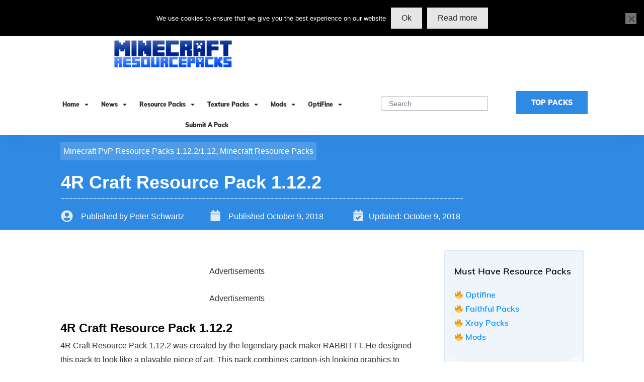

--- FILE ---
content_type: text/html; charset=UTF-8
request_url: https://minecraft-resourcepacks.com/4r-craft-resource-pack-1-12-2/
body_size: 108683
content:
<!doctype html>
<html lang="en-US" prefix="og: https://ogp.me/ns#" >
	<head><meta charset="UTF-8"><script>if(navigator.userAgent.match(/MSIE|Internet Explorer/i)||navigator.userAgent.match(/Trident\/7\..*?rv:11/i)){var href=document.location.href;if(!href.match(/[?&]nowprocket/)){if(href.indexOf("?")==-1){if(href.indexOf("#")==-1){document.location.href=href+"?nowprocket=1"}else{document.location.href=href.replace("#","?nowprocket=1#")}}else{if(href.indexOf("#")==-1){document.location.href=href+"&nowprocket=1"}else{document.location.href=href.replace("#","&nowprocket=1#")}}}}</script><script>(()=>{class RocketLazyLoadScripts{constructor(){this.v="1.2.5.1",this.triggerEvents=["keydown","mousedown","mousemove","touchmove","touchstart","touchend","wheel"],this.userEventHandler=this.t.bind(this),this.touchStartHandler=this.i.bind(this),this.touchMoveHandler=this.o.bind(this),this.touchEndHandler=this.h.bind(this),this.clickHandler=this.u.bind(this),this.interceptedClicks=[],this.interceptedClickListeners=[],this.l(this),window.addEventListener("pageshow",(t=>{this.persisted=t.persisted,this.everythingLoaded&&this.m()})),document.addEventListener("DOMContentLoaded",(()=>{this.p()})),this.delayedScripts={normal:[],async:[],defer:[]},this.trash=[],this.allJQueries=[]}k(t){document.hidden?t.t():(this.triggerEvents.forEach((e=>window.addEventListener(e,t.userEventHandler,{passive:!0}))),window.addEventListener("touchstart",t.touchStartHandler,{passive:!0}),window.addEventListener("mousedown",t.touchStartHandler),document.addEventListener("visibilitychange",t.userEventHandler))}_(){this.triggerEvents.forEach((t=>window.removeEventListener(t,this.userEventHandler,{passive:!0}))),document.removeEventListener("visibilitychange",this.userEventHandler)}i(t){"HTML"!==t.target.tagName&&(window.addEventListener("touchend",this.touchEndHandler),window.addEventListener("mouseup",this.touchEndHandler),window.addEventListener("touchmove",this.touchMoveHandler,{passive:!0}),window.addEventListener("mousemove",this.touchMoveHandler),t.target.addEventListener("click",this.clickHandler),this.L(t.target,!0),this.M(t.target,"onclick","rocket-onclick"),this.C())}o(t){window.removeEventListener("touchend",this.touchEndHandler),window.removeEventListener("mouseup",this.touchEndHandler),window.removeEventListener("touchmove",this.touchMoveHandler,{passive:!0}),window.removeEventListener("mousemove",this.touchMoveHandler),t.target.removeEventListener("click",this.clickHandler),this.L(t.target,!1),this.M(t.target,"rocket-onclick","onclick"),this.O()}h(){window.removeEventListener("touchend",this.touchEndHandler),window.removeEventListener("mouseup",this.touchEndHandler),window.removeEventListener("touchmove",this.touchMoveHandler,{passive:!0}),window.removeEventListener("mousemove",this.touchMoveHandler)}u(t){t.target.removeEventListener("click",this.clickHandler),this.L(t.target,!1),this.M(t.target,"rocket-onclick","onclick"),this.interceptedClicks.push(t),t.preventDefault(),t.stopPropagation(),t.stopImmediatePropagation(),this.O()}D(){window.removeEventListener("touchstart",this.touchStartHandler,{passive:!0}),window.removeEventListener("mousedown",this.touchStartHandler),this.interceptedClicks.forEach((t=>{t.target.dispatchEvent(new MouseEvent("click",{view:t.view,bubbles:!0,cancelable:!0}))}))}l(t){EventTarget.prototype.addEventListenerBase=EventTarget.prototype.addEventListener,EventTarget.prototype.addEventListener=function(e,i,o){"click"!==e||t.windowLoaded||i===t.clickHandler||t.interceptedClickListeners.push({target:this,func:i,options:o}),(this||window).addEventListenerBase(e,i,o)}}L(t,e){this.interceptedClickListeners.forEach((i=>{i.target===t&&(e?t.removeEventListener("click",i.func,i.options):t.addEventListener("click",i.func,i.options))})),t.parentNode!==document.documentElement&&this.L(t.parentNode,e)}S(){return new Promise((t=>{this.T?this.O=t:t()}))}C(){this.T=!0}O(){this.T=!1}M(t,e,i){t.hasAttribute&&t.hasAttribute(e)&&(event.target.setAttribute(i,event.target.getAttribute(e)),event.target.removeAttribute(e))}t(){this._(this),"loading"===document.readyState?document.addEventListener("DOMContentLoaded",this.R.bind(this)):this.R()}p(){let t=[];document.querySelectorAll("script[type=rocketlazyloadscript][data-rocket-src]").forEach((e=>{let i=e.getAttribute("data-rocket-src");if(i&&0!==i.indexOf("data:")){0===i.indexOf("//")&&(i=location.protocol+i);try{const o=new URL(i).origin;o!==location.origin&&t.push({src:o,crossOrigin:e.crossOrigin||"module"===e.getAttribute("data-rocket-type")})}catch(t){}}})),t=[...new Map(t.map((t=>[JSON.stringify(t),t]))).values()],this.j(t,"preconnect")}async R(){this.lastBreath=Date.now(),this.P(this),this.F(this),this.q(),this.A(),this.I(),await this.U(this.delayedScripts.normal),await this.U(this.delayedScripts.defer),await this.U(this.delayedScripts.async);try{await this.W(),await this.H(this),await this.J()}catch(t){console.error(t)}window.dispatchEvent(new Event("rocket-allScriptsLoaded")),this.everythingLoaded=!0,this.S().then((()=>{this.D()})),this.N()}A(){document.querySelectorAll("script[type=rocketlazyloadscript]").forEach((t=>{t.hasAttribute("data-rocket-src")?t.hasAttribute("async")&&!1!==t.async?this.delayedScripts.async.push(t):t.hasAttribute("defer")&&!1!==t.defer||"module"===t.getAttribute("data-rocket-type")?this.delayedScripts.defer.push(t):this.delayedScripts.normal.push(t):this.delayedScripts.normal.push(t)}))}async B(t){if(await this.G(),!0!==t.noModule||!("noModule"in HTMLScriptElement.prototype))return new Promise((e=>{let i;function o(){(i||t).setAttribute("data-rocket-status","executed"),e()}try{if(navigator.userAgent.indexOf("Firefox/")>0||""===navigator.vendor)i=document.createElement("script"),[...t.attributes].forEach((t=>{let e=t.nodeName;"type"!==e&&("data-rocket-type"===e&&(e="type"),"data-rocket-src"===e&&(e="src"),i.setAttribute(e,t.nodeValue))})),t.text&&(i.text=t.text),i.hasAttribute("src")?(i.addEventListener("load",o),i.addEventListener("error",(function(){i.setAttribute("data-rocket-status","failed"),e()})),setTimeout((()=>{i.isConnected||e()}),1)):(i.text=t.text,o()),t.parentNode.replaceChild(i,t);else{const i=t.getAttribute("data-rocket-type"),n=t.getAttribute("data-rocket-src");i?(t.type=i,t.removeAttribute("data-rocket-type")):t.removeAttribute("type"),t.addEventListener("load",o),t.addEventListener("error",(function(){t.setAttribute("data-rocket-status","failed"),e()})),n?(t.removeAttribute("data-rocket-src"),t.src=n):t.src="data:text/javascript;base64,"+window.btoa(unescape(encodeURIComponent(t.text)))}}catch(i){t.setAttribute("data-rocket-status","failed"),e()}}));t.setAttribute("data-rocket-status","skipped")}async U(t){const e=t.shift();return e&&e.isConnected?(await this.B(e),this.U(t)):Promise.resolve()}I(){this.j([...this.delayedScripts.normal,...this.delayedScripts.defer,...this.delayedScripts.async],"preload")}j(t,e){var i=document.createDocumentFragment();t.forEach((t=>{const o=t.getAttribute&&t.getAttribute("data-rocket-src")||t.src;if(o){const n=document.createElement("link");n.href=o,n.rel=e,"preconnect"!==e&&(n.as="script"),t.getAttribute&&"module"===t.getAttribute("data-rocket-type")&&(n.crossOrigin=!0),t.crossOrigin&&(n.crossOrigin=t.crossOrigin),t.integrity&&(n.integrity=t.integrity),i.appendChild(n),this.trash.push(n)}})),document.head.appendChild(i)}P(t){let e={};function i(i,o){return e[o].eventsToRewrite.indexOf(i)>=0&&!t.everythingLoaded?"rocket-"+i:i}function o(t,o){!function(t){e[t]||(e[t]={originalFunctions:{add:t.addEventListener,remove:t.removeEventListener},eventsToRewrite:[]},t.addEventListener=function(){arguments[0]=i(arguments[0],t),e[t].originalFunctions.add.apply(t,arguments)},t.removeEventListener=function(){arguments[0]=i(arguments[0],t),e[t].originalFunctions.remove.apply(t,arguments)})}(t),e[t].eventsToRewrite.push(o)}function n(e,i){let o=e[i];e[i]=null,Object.defineProperty(e,i,{get:()=>o||function(){},set(n){t.everythingLoaded?o=n:e["rocket"+i]=o=n}})}o(document,"DOMContentLoaded"),o(window,"DOMContentLoaded"),o(window,"load"),o(window,"pageshow"),o(document,"readystatechange"),n(document,"onreadystatechange"),n(window,"onload"),n(window,"onpageshow")}F(t){let e;function i(e){return t.everythingLoaded?e:e.split(" ").map((t=>"load"===t||0===t.indexOf("load.")?"rocket-jquery-load":t)).join(" ")}function o(o){if(o&&o.fn&&!t.allJQueries.includes(o)){o.fn.ready=o.fn.init.prototype.ready=function(e){return t.domReadyFired?e.bind(document)(o):document.addEventListener("rocket-DOMContentLoaded",(()=>e.bind(document)(o))),o([])};const e=o.fn.on;o.fn.on=o.fn.init.prototype.on=function(){return this[0]===window&&("string"==typeof arguments[0]||arguments[0]instanceof String?arguments[0]=i(arguments[0]):"object"==typeof arguments[0]&&Object.keys(arguments[0]).forEach((t=>{const e=arguments[0][t];delete arguments[0][t],arguments[0][i(t)]=e}))),e.apply(this,arguments),this},t.allJQueries.push(o)}e=o}o(window.jQuery),Object.defineProperty(window,"jQuery",{get:()=>e,set(t){o(t)}})}async H(t){const e=document.querySelector("script[data-webpack]");e&&(await async function(){return new Promise((t=>{e.addEventListener("load",t),e.addEventListener("error",t)}))}(),await t.K(),await t.H(t))}async W(){this.domReadyFired=!0,await this.G(),document.dispatchEvent(new Event("rocket-readystatechange")),await this.G(),document.rocketonreadystatechange&&document.rocketonreadystatechange(),await this.G(),document.dispatchEvent(new Event("rocket-DOMContentLoaded")),await this.G(),window.dispatchEvent(new Event("rocket-DOMContentLoaded"))}async J(){await this.G(),document.dispatchEvent(new Event("rocket-readystatechange")),await this.G(),document.rocketonreadystatechange&&document.rocketonreadystatechange(),await this.G(),window.dispatchEvent(new Event("rocket-load")),await this.G(),window.rocketonload&&window.rocketonload(),await this.G(),this.allJQueries.forEach((t=>t(window).trigger("rocket-jquery-load"))),await this.G();const t=new Event("rocket-pageshow");t.persisted=this.persisted,window.dispatchEvent(t),await this.G(),window.rocketonpageshow&&window.rocketonpageshow({persisted:this.persisted}),this.windowLoaded=!0}m(){document.onreadystatechange&&document.onreadystatechange(),window.onload&&window.onload(),window.onpageshow&&window.onpageshow({persisted:this.persisted})}q(){const t=new Map;document.write=document.writeln=function(e){const i=document.currentScript;i||console.error("WPRocket unable to document.write this: "+e);const o=document.createRange(),n=i.parentElement;let s=t.get(i);void 0===s&&(s=i.nextSibling,t.set(i,s));const c=document.createDocumentFragment();o.setStart(c,0),c.appendChild(o.createContextualFragment(e)),n.insertBefore(c,s)}}async G(){Date.now()-this.lastBreath>45&&(await this.K(),this.lastBreath=Date.now())}async K(){return document.hidden?new Promise((t=>setTimeout(t))):new Promise((t=>requestAnimationFrame(t)))}N(){this.trash.forEach((t=>t.remove()))}static run(){const t=new RocketLazyLoadScripts;t.k(t)}}RocketLazyLoadScripts.run()})();</script>
		<link rel="profile" href="https://gmpg.org/xfn/11">
		
		<meta name="viewport" content="width=device-width, initial-scale=1">

		
<!-- Search Engine Optimization by Rank Math - https://s.rankmath.com/home -->
<title>4R Craft Resource Pack 1.12.2 - Review and Download</title><link rel="preload" as="font" href="https://use.fontawesome.com/releases/v5.15.3/webfonts/fa-solid-900.woff2" crossorigin><link rel="preload" as="font" href="https://use.fontawesome.com/releases/v5.15.4/webfonts/fa-solid-900.woff2" crossorigin><link rel="preload" as="font" href="https://cdn.minecraft-resourcepacks.com/easyio-gfont/s/muli/v28/7Auwp_0qiz-afTLGLQ.woff2" crossorigin><style id="wpr-usedcss">img.emoji{display:inline!important;border:none!important;box-shadow:none!important;height:1em!important;width:1em!important;margin:0 .07em!important;vertical-align:-.1em!important;background:0 0!important;padding:0!important}.wp-block-cover{position:relative;background-size:cover;background-position:50%;min-height:430px;width:100%;display:flex;justify-content:center;align-items:center;padding:1em;box-sizing:border-box}.wp-block-cover.has-parallax{background-attachment:fixed}@supports (-webkit-overflow-scrolling:touch){.wp-block-cover.has-parallax{background-attachment:scroll}}@media (prefers-reduced-motion:reduce){.wp-block-cover.has-parallax{background-attachment:scroll}}.wp-block-cover:after{display:block;content:"";font-size:0;min-height:inherit}@supports (position:sticky){.wp-block-cover:after{content:none}}.wp-block-cover h1:not(.has-text-color),.wp-block-cover h2:not(.has-text-color),.wp-block-cover h3:not(.has-text-color),.wp-block-cover h4:not(.has-text-color),.wp-block-cover h5:not(.has-text-color),.wp-block-cover p:not(.has-text-color){color:inherit}h1,h2,h3,h4,h5,ol,p,ul{overflow-wrap:break-word}:where(p.has-text-color:not(.has-link-color)) a{color:inherit}:root{--wp--preset--font-size--normal:16px;--wp--preset--font-size--huge:42px;--swiper-theme-color:#007aff;--swiper-navigation-size:44px;--mememe-bg-color:#EBEEEE;--mememe-btn-bg:#D7DADA;--mememe-btn-color:#333333;--mememe-btn-bg-hover:#414041;--mememe-bg-dark:#2E2E2E;--mememe-bg-light:#FFFFFF;--mememe-rating-bg:#D7DADA;--mememe-rating-color:#333333;--mememe-rating-active:#414041;--mememe-filter-text:#2E2E2E;--mememe-filter-active-text:#FFFFFF;--mememe-filter-active-text:#2E2E2E;--mememe-card-btn-text:#FFFFFF;--mememe-card-btn-bg:#2E2E2E;--mememe-card-btn-bg-hover:#373737;--mememe-bg-color:#f4f4f4;--mememe-btn-bg:#2282d6;--mememe-btn-color:#ffffff;--mememe-btn-bg-hover:#2ca9ff;--mememe-bg-dark:#2E2E2E;--mememe-bg-light:#FFFFFF;--mememe-rating-bg:#D7DADA;--mememe-rating-color:#333333;--mememe-rating-active:#969898;--mememe-filter-text:#2E2E2E;--mememe-filter-active-text:#FFFFFF;--mememe-filter-active-bg:#2E2E2E;--mememe-card-btn-bg:#2E2E2E;--mememe-card-btn-color:#FFFFFF;--mememe-card-btn-bg-hover:#3b3b3b;--tcb-background-author-image:url(https://secure.gravatar.com/avatar/175846fe7cd3e428741731bb64b9165d?s=256&d=identicon&r=g);--tcb-background-user-image:url(https://minecraft-resourcepacks.com/4r-craft-resource-pack-1-12-2/);--tcb-background-featured-image-thumbnail:url(https://cdn.minecraft-resourcepacks.com/wp-content/uploads/2018/09/4R-Craft-Resource-Pack-1.12.2.jpg);--tcb-skin-color-0:hsla(var(--tcb-theme-main-master-h,210), var(--tcb-theme-main-master-s,77%), var(--tcb-theme-main-master-l,54%), var(--tcb-theme-main-master-a,1));--tcb-skin-color-0-h:var(--tcb-theme-main-master-h,210);--tcb-skin-color-0-s:var(--tcb-theme-main-master-s,77%);--tcb-skin-color-0-l:var(--tcb-theme-main-master-l,54%);--tcb-skin-color-0-a:var(--tcb-theme-main-master-a,1);--tcb-skin-color-1:hsla(calc(var(--tcb-theme-main-master-h,210) - 0 ), 79%, 54%, 0.5);--tcb-skin-color-1-h:calc(var(--tcb-theme-main-master-h,210) - 0 );--tcb-skin-color-1-s:79%;--tcb-skin-color-1-l:54%;--tcb-skin-color-1-a:0.5;--tcb-skin-color-3:hsla(calc(var(--tcb-theme-main-master-h,210) + 30 ), 85%, 13%, 1);--tcb-skin-color-3-h:calc(var(--tcb-theme-main-master-h,210) + 30 );--tcb-skin-color-3-s:85%;--tcb-skin-color-3-l:13%;--tcb-skin-color-3-a:1;--tcb-skin-color-8:hsla(calc(var(--tcb-theme-main-master-h,210) - 0 ), 79%, 54%, 0.18);--tcb-skin-color-8-h:calc(var(--tcb-theme-main-master-h,210) - 0 );--tcb-skin-color-8-s:79%;--tcb-skin-color-8-l:54%;--tcb-skin-color-8-a:0.18;--tcb-skin-color-9:hsla(calc(var(--tcb-theme-main-master-h,210) - 3 ), 56%, 96%, 1);--tcb-skin-color-9-h:calc(var(--tcb-theme-main-master-h,210) - 3 );--tcb-skin-color-9-s:56%;--tcb-skin-color-9-l:96%;--tcb-skin-color-9-a:1;--tcb-skin-color-10:hsla(calc(var(--tcb-theme-main-master-h,210) - 21 ), 100%, 81%, 1);--tcb-skin-color-10-h:calc(var(--tcb-theme-main-master-h,210) - 21 );--tcb-skin-color-10-s:100%;--tcb-skin-color-10-l:81%;--tcb-skin-color-10-a:1;--tcb-skin-color-13:hsla(calc(var(--tcb-theme-main-master-h,210) - 0 ), 79%, 36%, 0.5);--tcb-skin-color-13-h:calc(var(--tcb-theme-main-master-h,210) - 0 );--tcb-skin-color-13-s:79%;--tcb-skin-color-13-l:36%;--tcb-skin-color-13-a:0.5;--tcb-skin-color-16:hsla(calc(var(--tcb-theme-main-master-h,210) - 0 ), 3%, 36%, 1);--tcb-skin-color-16-h:calc(var(--tcb-theme-main-master-h,210) - 0 );--tcb-skin-color-16-s:3%;--tcb-skin-color-16-l:36%;--tcb-skin-color-16-a:1;--tcb-skin-color-18:hsla(calc(var(--tcb-theme-main-master-h,210) - 0 ), calc(var(--tcb-theme-main-master-s,77%) + 2% ), calc(var(--tcb-theme-main-master-l,54%) - 0% ), 0.8);--tcb-skin-color-18-h:calc(var(--tcb-theme-main-master-h,210) - 0 );--tcb-skin-color-18-s:calc(var(--tcb-theme-main-master-s,77%) + 2% );--tcb-skin-color-18-l:calc(var(--tcb-theme-main-master-l,54%) - 0% );--tcb-skin-color-18-a:0.8;--tcb-skin-color-19:hsla(calc(var(--tcb-theme-main-master-h,210) - 3 ), 56%, 96%, 0.85);--tcb-skin-color-19-h:calc(var(--tcb-theme-main-master-h,210) - 3 );--tcb-skin-color-19-s:56%;--tcb-skin-color-19-l:96%;--tcb-skin-color-19-a:0.85;--tcb-skin-color-20:hsla(calc(var(--tcb-theme-main-master-h,210) - 3 ), 56%, 96%, 0.9);--tcb-skin-color-20-h:calc(var(--tcb-theme-main-master-h,210) - 3 );--tcb-skin-color-20-s:56%;--tcb-skin-color-20-l:96%;--tcb-skin-color-20-a:0.9;--tcb-skin-color-21:hsla(calc(var(--tcb-theme-main-master-h,210) - 210 ), calc(var(--tcb-theme-main-master-s,77%) - 77% ), calc(var(--tcb-theme-main-master-l,54%) + 46% ), 1);--tcb-skin-color-21-h:calc(var(--tcb-theme-main-master-h,210) - 210 );--tcb-skin-color-21-s:calc(var(--tcb-theme-main-master-s,77%) - 77% );--tcb-skin-color-21-l:calc(var(--tcb-theme-main-master-l,54%) + 46% );--tcb-skin-color-21-a:1;--tcb-skin-color-2:rgb(248, 248, 248);--tcb-skin-color-2-h:0;--tcb-skin-color-2-s:0%;--tcb-skin-color-2-l:97%;--tcb-skin-color-2-a:1;--tcb-skin-color-4:rgb(12, 17, 21);--tcb-skin-color-4-h:206;--tcb-skin-color-4-s:27%;--tcb-skin-color-4-l:6%;--tcb-skin-color-4-a:1;--tcb-skin-color-5:rgb(106, 107, 108);--tcb-skin-color-5-h:210;--tcb-skin-color-5-s:0%;--tcb-skin-color-5-l:41%;--tcb-skin-color-5-a:1;--tcb-skin-color-14:rgb(230, 230, 230);--tcb-skin-color-14-h:0;--tcb-skin-color-14-s:0%;--tcb-skin-color-14-l:90%;--tcb-skin-color-14-a:1;--tcb-skin-color-22:rgb(255, 255, 255);--tcb-skin-color-22-h:0;--tcb-skin-color-22-s:0%;--tcb-skin-color-22-l:100%;--tcb-skin-color-22-a:1;--tcb-main-master-h:210;--tcb-main-master-s:77%;--tcb-main-master-l:54%;--tcb-main-master-a:1;--tcb-theme-main-master-h:210;--tcb-theme-main-master-s:77%;--tcb-theme-main-master-l:54%;--tcb-theme-main-master-a:1}.screen-reader-text{border:0;clip:rect(1px,1px,1px,1px);-webkit-clip-path:inset(50%);clip-path:inset(50%);height:1px;margin:-1px;overflow:hidden;padding:0;position:absolute;width:1px;word-wrap:normal!important}.screen-reader-text:focus{background-color:#ddd;clip:auto!important;-webkit-clip-path:none;clip-path:none;color:#444;display:block;font-size:1em;height:auto;left:5px;line-height:normal;padding:15px 23px 14px;text-decoration:none;top:5px;width:auto;z-index:100000}html :where(img[class*=wp-image-]){height:auto;max-width:100%}.kk-star-ratings{display:-webkit-box;display:-webkit-flex;display:-ms-flexbox;display:flex;-webkit-box-align:center;-webkit-align-items:center;-ms-flex-align:center;align-items:center}.kk-star-ratings.kksr-shortcode{display:-webkit-inline-box;display:-webkit-inline-flex;display:-ms-inline-flexbox;display:inline-flex}.kk-star-ratings .kksr-stars{position:relative}.kk-star-ratings .kksr-stars .kksr-stars-active,.kk-star-ratings .kksr-stars .kksr-stars-inactive{display:flex}.kk-star-ratings .kksr-stars .kksr-stars-active{overflow:hidden;position:absolute;top:0;left:0}.kk-star-ratings .kksr-stars .kksr-star{cursor:pointer;padding-right:0}.kk-star-ratings .kksr-stars .kksr-star .kksr-icon{transition:.3s all}.kk-star-ratings:not(.kksr-disabled) .kksr-stars:hover .kksr-stars-active{width:0!important}.kk-star-ratings .kksr-stars .kksr-star .kksr-icon,.kk-star-ratings:not(.kksr-disabled) .kksr-stars .kksr-star:hover~.kksr-star .kksr-icon{background-image:url("https://cdn.minecraft-resourcepacks.com/wp-content/plugins/kk-star-ratings/src/core/public/svg/inactive.svg")}.kk-star-ratings .kksr-stars .kksr-stars-active .kksr-star .kksr-icon{background-image:url("https://cdn.minecraft-resourcepacks.com/wp-content/plugins/kk-star-ratings/src/core/public/svg/active.svg")}.kk-star-ratings:not(.kksr-disabled) .kksr-stars:hover .kksr-star .kksr-icon{background-image:url("https://cdn.minecraft-resourcepacks.com/wp-content/plugins/kk-star-ratings/src/core/public/svg/selected.svg")}.kk-star-ratings .kksr-legend{margin-left:.75rem;margin-right:.75rem}[dir=rtl] .kk-star-ratings .kksr-stars .kksr-stars-active{left:auto;right:0}.thrv_widget_menu{position:relative;z-index:10}.thrv_widget_menu .fixed-menu-item{position:fixed!important}.thrv_widget_menu li li .tve-item-dropdown-trigger{position:absolute;top:0;right:.5em;bottom:0}.thrv_widget_menu ul ul{-webkit-box-sizing:border-box;box-sizing:border-box;min-width:100%}.thrv_widget_menu .tve_w_menu .sub-menu{-webkit-box-shadow:0 0 9px 1px rgba(0,0,0,.15);box-shadow:0 0 9px 1px rgba(0,0,0,.15);background-color:#fff;visibility:hidden;display:none}.thrv_widget_menu.tve-active-disabled .tve-state-active{cursor:default!important}.thrv_widget_menu[class*=tve-custom-menu-switch-icon-].tve-active-disabled .menu-item-has-children{cursor:pointer}.tve-item-dropdown-trigger{-webkit-box-flex:0;-webkit-flex:0 0 auto;-ms-flex:0 0 auto;flex:0 0 auto;display:-webkit-box;display:-webkit-flex;display:-ms-flexbox;display:flex;-webkit-box-pack:center;-webkit-justify-content:center;-ms-flex-pack:center;justify-content:center;-webkit-box-align:center;-webkit-align-items:center;-ms-flex-align:center;align-items:center}.tve-item-dropdown-trigger svg{width:1em;height:1em;-webkit-transition:-webkit-transform .2s;transition:-webkit-transform .2s ease;-o-transition:transform .2s;transition:transform .2s ease;transition:transform .2s ease,-webkit-transform .2s ease;fill:currentColor}.tve-item-dropdown-trigger:not(:empty){margin-left:8px}.tve-m-trigger{display:none;-webkit-tap-highlight-color:transparent}.tve-m-trigger:active,.tve-m-trigger:focus{outline:0}.tve-m-trigger .thrv_icon{margin:0 auto!important;padding:.3em!important;font-size:33px;width:33px;height:33px}.tve-m-trigger.tve-triggered-icon .tcb-icon-open,.tve-m-trigger:not(.tve-triggered-icon) .tcb-icon-close{display:none}.thrv_widget_menu.thrv_wrapper{overflow:visible!important;padding:0}.thrv_widget_menu.thrv_wrapper[class*=tve-custom-menu-switch-icon-]{background:0 0!important}.thrv_widget_menu.thrv_wrapper[class*=tve-custom-menu-switch-icon-] li{-webkit-box-sizing:border-box;box-sizing:border-box;text-align:center}.thrv_widget_menu.thrv_wrapper[class*=tve-custom-menu-switch-icon-] .thrive-shortcode-html{position:relative}.thrv_widget_menu.thrv_wrapper[class*=tve-custom-menu-switch-icon-] .tve-item-dropdown-trigger{position:absolute;top:0;right:.8rem;bottom:0;height:100%!important;-webkit-transition:-webkit-transform .2s;transition:-webkit-transform .2s ease;-o-transition:transform .2s;transition:transform .2s ease;transition:transform .2s ease,-webkit-transform .2s ease}.thrv_widget_menu.thrv_wrapper[class*=tve-custom-menu-switch-icon-] .expand-children>a>.tve-item-dropdown-trigger{-webkit-transform:rotate(180deg);-ms-transform:rotate(180deg);transform:rotate(180deg)}.thrv_widget_menu.thrv_wrapper[class*=tve-custom-menu-switch-icon-] .m-icon{margin-left:-1em}.thrv_widget_menu.thrv_wrapper[class*=tve-custom-menu-switch-icon-] ul.tve_w_menu li{background-color:inherit}.thrv_widget_menu.thrv_wrapper[class*=tve-custom-menu-switch-icon-] ul.tve_w_menu ul{display:none;position:relative;width:100%;left:0;top:0}.thrv_widget_menu.thrv_wrapper[class*=tve-custom-menu-switch-icon-] ul.tve_w_menu li:not(#increase-spec):not(.ccls){padding:0;width:100%;margin-top:0;margin-bottom:0;margin-left:0!important;margin-right:0!important;-webkit-tap-highlight-color:transparent}.thrv_widget_menu.thrv_wrapper[class*=tve-custom-menu-switch-icon-] ul.tve_w_menu li:not(#increase-spec):not(.ccls):active,.thrv_widget_menu.thrv_wrapper[class*=tve-custom-menu-switch-icon-] ul.tve_w_menu li:not(#increase-spec):not(.ccls):focus{outline:0}.thrv_widget_menu.thrv_wrapper[class*=tve-custom-menu-switch-icon-] ul.tve_w_menu li:not(#increase-spec):not(.ccls) a{padding:10px 2em}.thrv_widget_menu.thrv_wrapper[class*=tve-custom-menu-switch-icon-][class*=light-tmp] ul.tve_w_menu{background-color:#fff}.thrv_widget_menu.thrv_wrapper[class*=tve-custom-menu-switch-icon-][class*=light-tmp] ul.tve_w_menu .sub-menu{-webkit-box-shadow:none;box-shadow:none}.thrv_widget_menu.thrv_wrapper[class*=tve-custom-menu-switch-icon-][class*=light-tmp] ul.tve_w_menu li li{background-color:#fafafa;-webkit-box-shadow:none;box-shadow:none}.thrv_widget_menu.thrv_wrapper[class*=tve-custom-menu-switch-icon-].tve-mobile-dropdown ul.tve_w_menu{height:auto;max-height:0;opacity:0;left:0;overflow:hidden;width:100%;position:absolute;-webkit-transition:max-height .1s,opacity .1s;-o-transition:max-height .1s,opacity .1s;transition:max-height .1s ease,opacity .1s ease}.thrv_widget_menu.thrv_wrapper[class*=tve-custom-menu-switch-icon-].tve-mobile-dropdown ul.tve_w_menu.tve-m-expanded{opacity:1;max-height:-webkit-fit-content;max-height:-moz-fit-content;max-height:fit-content;top:100%}.thrv_widget_menu.thrv_wrapper[class*=tve-custom-menu-switch-icon-].tve-mobile-dropdown .tve-m-trigger{position:relative}.thrv_widget_menu.thrv_wrapper[class*=tve-custom-menu-switch-icon-].tve-mobile-dropdown .tve-m-trigger .thrv_icon{display:block;-webkit-transition:opacity .3s;-o-transition:opacity .3s;transition:opacity .3s ease}.thrv_widget_menu.thrv_wrapper[class*=tve-custom-menu-switch-icon-].tve-mobile-dropdown .tve-m-trigger .tcb-icon-close{position:absolute;top:0;left:50%;-webkit-transform:translateX(-50%);-ms-transform:translateX(-50%);transform:translateX(-50%);opacity:0}.thrv_widget_menu.thrv_wrapper[class*=tve-custom-menu-switch-icon-].tve-mobile-dropdown .tve-m-trigger.tve-triggered-icon .tcb-icon-close{opacity:1}.thrv_widget_menu.thrv_wrapper[class*=tve-custom-menu-switch-icon-].tve-mobile-dropdown .tve-m-trigger.tve-triggered-icon .tcb-icon-open{opacity:0}.thrv_widget_menu.thrv_wrapper[class*=tve-custom-menu-switch-icon-].tve-mobile-side-fullscreen ul.tve_w_menu,.thrv_widget_menu.thrv_wrapper[class*=tve-custom-menu-switch-icon-].tve-mobile-side-right ul.tve_w_menu{top:0;display:block;height:100vh;width:80vw!important;padding:60px;position:fixed;-webkit-transition:left .2s;-o-transition:left .2s;transition:left .2s ease;overflow-y:auto;overflow-y:auto!important;overflow-x:hidden!important}.thrv_widget_menu.thrv_wrapper[class*=tve-custom-menu-switch-icon-].tve-mobile-side-fullscreen ul.tve_w_menu::-webkit-scrollbar,.thrv_widget_menu.thrv_wrapper[class*=tve-custom-menu-switch-icon-].tve-mobile-side-right ul.tve_w_menu::-webkit-scrollbar{width:14px;height:8px}.thrv_widget_menu.thrv_wrapper[class*=tve-custom-menu-switch-icon-].tve-mobile-side-fullscreen ul.tve_w_menu::-webkit-scrollbar-track,.thrv_widget_menu.thrv_wrapper[class*=tve-custom-menu-switch-icon-].tve-mobile-side-right ul.tve_w_menu::-webkit-scrollbar-track{background:0 0}.thrv_widget_menu.thrv_wrapper[class*=tve-custom-menu-switch-icon-].tve-mobile-side-fullscreen ul.tve_w_menu::-webkit-scrollbar-thumb,.thrv_widget_menu.thrv_wrapper[class*=tve-custom-menu-switch-icon-].tve-mobile-side-right ul.tve_w_menu::-webkit-scrollbar-thumb{height:23px;border:4px solid transparent;background-clip:padding-box;-webkit-border-radius:7px;background-color:rgba(0,0,0,.15);-webkit-box-shadow:inset -1px -1px 0 rgba(0,0,0,.05),inset 1px 1px 0 rgba(0,0,0,.05)}.thrv_widget_menu.thrv_wrapper[class*=tve-custom-menu-switch-icon-].tve-mobile-side-fullscreen ul.tve_w_menu.tve-m-expanded,.thrv_widget_menu.thrv_wrapper[class*=tve-custom-menu-switch-icon-].tve-mobile-side-right ul.tve_w_menu.tve-m-expanded{-webkit-box-shadow:0 0 9px 1px rgba(0,0,0,.15);box-shadow:0 0 9px 1px rgba(0,0,0,.15)}.admin-bar .thrv_widget_menu.thrv_wrapper[class*=tve-custom-menu-switch-icon-].tve-mobile-side-fullscreen ul.tve_w_menu,.admin-bar .thrv_widget_menu.thrv_wrapper[class*=tve-custom-menu-switch-icon-].tve-mobile-side-right ul.tve_w_menu{top:32px;height:calc(100vh - 32px)}.thrv_widget_menu.thrv_wrapper[class*=tve-custom-menu-switch-icon-].tve-mobile-side-fullscreen .tve-m-trigger .tcb-icon-close,.thrv_widget_menu.thrv_wrapper[class*=tve-custom-menu-switch-icon-].tve-mobile-side-right .tve-m-trigger .tcb-icon-close{display:block;position:fixed;z-index:99;top:0;left:0;-webkit-transform:translateX(-100%);-ms-transform:translateX(-100%);transform:translateX(-100%);-webkit-transition:left .2s;-o-transition:left .2s;transition:left .2s ease}.admin-bar .thrv_widget_menu.thrv_wrapper[class*=tve-custom-menu-switch-icon-].tve-mobile-side-fullscreen .tve-m-trigger .tcb-icon-close,.admin-bar .thrv_widget_menu.thrv_wrapper[class*=tve-custom-menu-switch-icon-].tve-mobile-side-right .tve-m-trigger .tcb-icon-close{top:32px}@media screen and (max-width:782px){.admin-bar .thrv_widget_menu.thrv_wrapper[class*=tve-custom-menu-switch-icon-].tve-mobile-side-fullscreen ul.tve_w_menu,.admin-bar .thrv_widget_menu.thrv_wrapper[class*=tve-custom-menu-switch-icon-].tve-mobile-side-right ul.tve_w_menu{top:46px;height:calc(100vh - 46px)}.admin-bar .thrv_widget_menu.thrv_wrapper[class*=tve-custom-menu-switch-icon-].tve-mobile-side-fullscreen .tve-m-trigger .tcb-icon-close,.admin-bar .thrv_widget_menu.thrv_wrapper[class*=tve-custom-menu-switch-icon-].tve-mobile-side-right .tve-m-trigger .tcb-icon-close{top:46px}}.thrv_widget_menu.thrv_wrapper[class*=tve-custom-menu-switch-icon-].tve-mobile-side-fullscreen .tve-triggered-icon .tcb-icon-open,.thrv_widget_menu.thrv_wrapper[class*=tve-custom-menu-switch-icon-].tve-mobile-side-right .tve-triggered-icon .tcb-icon-open{display:block}.thrv_widget_menu.thrv_wrapper[class*=tve-custom-menu-switch-icon-].tve-mobile-side-fullscreen[class*=light-tmp],.thrv_widget_menu.thrv_wrapper[class*=tve-custom-menu-switch-icon-].tve-mobile-side-right[class*=light-tmp]{background-color:#fff}.thrv_widget_menu.thrv_wrapper[class*=tve-custom-menu-switch-icon-].tve-mobile-side-fullscreen ul.tve_w_menu{left:-100%}.thrv_widget_menu.thrv_wrapper[class*=tve-custom-menu-switch-icon-].tve-mobile-side-fullscreen ul.tve_w_menu.tve-m-expanded{width:100vw!important;left:0}.thrv_widget_menu.thrv_wrapper[class*=tve-custom-menu-switch-icon-].tve-mobile-side-fullscreen .tve-m-trigger.tve-triggered-icon .tcb-icon-close{left:100%}.thrv_widget_menu.thrv_wrapper[class*=tve-custom-menu-switch-icon-].tve-mobile-side-right ul.tve_w_menu{left:calc(100% + 4px)}.thrv_widget_menu.thrv_wrapper[class*=tve-custom-menu-switch-icon-].tve-mobile-side-right ul.tve_w_menu.tve-m-expanded{left:20vw}.thrv_widget_menu.thrv_wrapper[class*=tve-custom-menu-switch-icon-].tve-mobile-side-right .tve-m-trigger .tcb-icon-close{left:100%;-webkit-transform:none;-ms-transform:none;transform:none}.thrv_widget_menu.thrv_wrapper[class*=tve-custom-menu-switch-icon-].tve-mobile-side-right .tve-m-trigger.tve-triggered-icon .tcb-icon-close{left:20vw}.thrv_widget_menu.thrv_wrapper ul.tve_w_menu{display:-webkit-box;display:-webkit-flex;display:-ms-flexbox;display:flex;-webkit-box-pack:center;-webkit-justify-content:center;-ms-flex-pack:center;justify-content:center;-webkit-box-align:center;-webkit-align-items:center;-ms-flex-align:center;align-items:center;-webkit-flex-wrap:wrap;-ms-flex-wrap:wrap;flex-wrap:wrap}.thrv_widget_menu.thrv_wrapper ul.tve_w_menu.tve_vertical{display:inline-block;-webkit-box-sizing:border-box;box-sizing:border-box}.thrv_widget_menu.thrv_wrapper ul.tve_w_menu.tve_vertical li.expand-children{overflow:visible}.thrv_widget_menu.thrv_wrapper ul.tve_w_menu.tve_vertical li.expand-children>.sub-menu{visibility:visible}.thrv_widget_menu.thrv_wrapper ul.tve_w_menu.tve_vertical ul{position:relative}.thrv_widget_menu.thrv_wrapper ul.tve_w_menu.tve_vertical ul ul{top:0;left:0}.thrv_widget_menu.thrv_wrapper ul.tve_w_menu.tve_vertical ul li{position:relative}.thrv_widget_menu.thrv_wrapper ul.tve_w_menu.tve_vertical .tcb-menu-logo-wrap{display:none!important}.thrv_widget_menu.thrv_wrapper ul.tve_w_menu.tve_horizontal li.expand-children,.thrv_widget_menu.thrv_wrapper ul.tve_w_menu.tve_horizontal li:hover{overflow:visible}.thrv_widget_menu.thrv_wrapper ul.tve_w_menu.tve_horizontal li.expand-children .tcb-mega-drop-inner>ul,.thrv_widget_menu.thrv_wrapper ul.tve_w_menu.tve_horizontal li.expand-children>.sub-menu,.thrv_widget_menu.thrv_wrapper ul.tve_w_menu.tve_horizontal li:hover .tcb-mega-drop-inner>ul,.thrv_widget_menu.thrv_wrapper ul.tve_w_menu.tve_horizontal li:hover>.sub-menu{visibility:visible}.thrv_widget_menu.thrv_wrapper ul.tve_w_menu>li{-webkit-box-flex:0;-webkit-flex:0 1 auto;-ms-flex:0 1 auto;flex:0 1 auto;cursor:pointer}.thrv_widget_menu.thrv_wrapper ul.tve_w_menu>li a:focus{outline:0}.thrv_widget_menu.thrv_wrapper ul.tve_w_menu li>a:not(.tcb-logo){font-size:16px;line-height:2em;color:inherit!important;text-decoration:inherit!important;-webkit-box-shadow:none;box-shadow:none;letter-spacing:initial}.thrv_widget_menu.thrv_wrapper ul.tve_w_menu .sub-menu li{padding:0}.thrv_widget_menu.thrv_wrapper ul.tve_w_menu .sub-menu li a:hover{background-color:transparent}.thrv_widget_menu.thrv_wrapper li.c-thick>a:after,.thrv_widget_menu.thrv_wrapper li.c-thick>a:before{-webkit-transition:height .3s,opacity .3s,-webkit-transform .3s;transition:height .3s,opacity .3s,-webkit-transform .3s;-o-transition:height .3s,opacity .3s,transform .3s;transition:height .3s,opacity .3s,transform .3s;transition:height .3s,opacity .3s,transform .3s,-webkit-transform .3s;background-color:currentColor;-webkit-box-sizing:border-box;box-sizing:border-box;display:inline-block;border-color:inherit;pointer-events:none;position:absolute;font-weight:100;width:100%;content:'';opacity:0;height:1px;left:0;top:0}.thrv_widget_menu.thrv_wrapper li.c-thick.tve-state-hover>a:after,.thrv_widget_menu.thrv_wrapper li.c-thick.tve-state-hover>a:before,.thrv_widget_menu.thrv_wrapper li.c-thick:hover>a:after,.thrv_widget_menu.thrv_wrapper li.c-thick:hover>a:before{opacity:1}.thrv_widget_menu.thrv_wrapper li.c-thick>a:after{-webkit-transform:translate(-50%,-10px);-ms-transform:translate(-50%,-10px);transform:translate(-50%,-10px);width:50%;top:105%;left:50%}.thrv_widget_menu.thrv_wrapper li.c-thick.tve-state-hover>a:after,.thrv_widget_menu.thrv_wrapper li.c-thick:hover>a:after{-webkit-transform:translate(-50%,-5px);-ms-transform:translate(-50%,-5px);transform:translate(-50%,-5px);height:4px}.thrv_widget_menu.thrv_wrapper li.c-thick.tve-state-hover>a:before,.thrv_widget_menu.thrv_wrapper li.c-thick:hover>a:before{display:none}.thrv_widget_menu.thrv_wrapper .tve_w_menu .tve-disabled-text-inner{-webkit-box-flex:1;-webkit-flex:1 1 auto;-ms-flex:1 1 auto;flex:1 1 auto;display:inline-block;max-width:100%;overflow:hidden;-o-text-overflow:ellipsis;text-overflow:ellipsis;white-space:nowrap;word-wrap:normal}.thrv_widget_menu.thrv_wrapper .tve_w_menu .m-icon{display:-webkit-box;display:-webkit-flex;display:-ms-flexbox;display:flex;-webkit-box-pack:center;-webkit-justify-content:center;-ms-flex-pack:center;justify-content:center;-webkit-box-align:center;-webkit-align-items:center;-ms-flex-align:center;align-items:center;-webkit-box-flex:0;-webkit-flex:0 0 1em;-ms-flex:0 0 1em;flex:0 0 1em;width:1em;height:1em;margin-right:8px;margin-bottom:2px}.thrv_widget_menu.thrv_wrapper .tve_w_menu .m-icon svg{width:100%;height:100%;line-height:1em;stroke-width:0;stroke:currentColor;fill:currentColor}.thrv_widget_menu.thrv_wrapper.tve-regular .tve_w_menu.tve_vertical,.thrv_widget_menu.thrv_wrapper.tve-regular .tve_w_menu.tve_vertical ul{width:100%}.thrv_widget_menu.thrv_wrapper.tve-regular .tve_w_menu.tve_vertical li{display:block}.thrv_widget_menu.thrv_wrapper.tve-regular .tve_w_menu.tve_vertical>li ul{padding:0}.thrv_widget_menu.thrv_wrapper.tve-regular .tve_w_menu.tve_vertical li.expand-children>ul{display:block;visibility:visible}.thrv_widget_menu.thrv_wrapper.tve-regular .tve_w_menu.tve_horizontal li.expand-children>ul,.thrv_widget_menu.thrv_wrapper.tve-regular .tve_w_menu.tve_horizontal li:hover>ul{display:block}div:not(#increase-specificity) .thrv_widget_menu.thrv_wrapper.tve-regular .tve_w_menu.tve_horizontal>li:first-child{margin-left:0!important}div:not(#increase-specificity) .thrv_widget_menu.thrv_wrapper.tve-regular .tve_w_menu.tve_horizontal>li:last-child{margin-right:0!important}.thrv_widget_menu.thrv_wrapper.tve-regular .tve_w_menu li{overflow:hidden;display:-webkit-box;display:-webkit-flex;display:-ms-flexbox;display:flex;-webkit-box-pack:center;-webkit-justify-content:center;-ms-flex-pack:center;justify-content:center;-webkit-box-orient:vertical;-webkit-box-direction:normal;-webkit-flex-direction:column;-ms-flex-direction:column;flex-direction:column}.thrv_widget_menu.thrv_wrapper.tve-regular .tve_w_menu li li>a .tve-item-dropdown-trigger svg{-webkit-transform:rotate(-90deg);-ms-transform:rotate(-90deg);transform:rotate(-90deg)}.thrv_widget_menu.thrv_wrapper.tve-regular .tve_w_menu li li.menu-item-has-children>a{padding:2px 1.5em 2px 15px}.thrv_widget_menu.thrv_wrapper.tve-regular .tve_w_menu li li.menu-item-has-children>a .tve-item-dropdown-trigger{right:.25em}.thrv_widget_menu.thrv_wrapper.tve-regular:not(.tcb-mega-std).da-slide1 ul.tve_vertical li ul{float:left}.thrv_widget_menu.thrv_wrapper.tve-regular:not(.tcb-mega-std).da-slide1 ul.tve_vertical li:not(.expand-children):hover>ul>li{opacity:0;height:0;overflow:hidden;visibility:hidden}.thrv_widget_menu.thrv_wrapper.tve-regular:not(.tcb-mega-std).da-slide1 ul>li>ul{display:initial!important}.thrv_widget_menu.thrv_wrapper.tve-regular:not(.tcb-mega-std).da-slide1 ul>li>ul>li.expand-children>ul,.thrv_widget_menu.thrv_wrapper.tve-regular:not(.tcb-mega-std).da-slide1 ul>li>ul>li:hover>ul{width:100%}.thrv_widget_menu.thrv_wrapper.tve-regular:not(.tcb-mega-std).da-slide1 ul>li>ul>li ul{width:0;-webkit-transition:width .35s ease-in-out;-o-transition:width .35s ease-in-out;transition:width .35s ease-in-out}.thrv_widget_menu.thrv_wrapper.tve-regular:not(.tcb-mega-std).da-slide1 ul>li>ul>li ul li{height:40px}.thrv_widget_menu.thrv_wrapper.tve-regular:not(.tcb-mega-std).da-slide1 ul>li.expand-children>ul>li,.thrv_widget_menu.thrv_wrapper.tve-regular:not(.tcb-mega-std).da-slide1 ul>li:hover>ul>li{opacity:1;height:40px;overflow:visible;visibility:visible}.thrv_widget_menu.thrv_wrapper.tve-regular:not(.tcb-mega-std).da-slide1 ul>li>ul>li{height:0;opacity:0;overflow:hidden;visibility:hidden;-webkit-transition:.2s,opacity;-o-transition:.2s,opacity;transition:all .2s ease,opacity 0s ease}.thrv_widget_menu.thrv_wrapper.tve-regular:not(.tcb-mega-std).da-slide1 ul>li>ul>li ul{-webkit-transition:width .25s ease-in-out;-o-transition:width .25s ease-in-out;transition:width .25s ease-in-out}.thrv_widget_menu.thrv_wrapper.tve-regular:not(.tcb-mega-std):not([class*=vmd]) ul.tve_vertical:not(#_) li:not(.expand-children)>.sub-menu{padding:0!important;margin:0!important;border:none!important}.thrv_widget_menu.thrv_wrapper.tve-regular:not(.tcb-mega-std):not([class*=vmd]) ul.tve_vertical:not(#_) li:after{content:"";display:table;clear:both}.thrv_widget_menu.thrv_wrapper.tve-regular:not(.tcb-mega-std):not([class*=vmd]) ul.tve_vertical:not(#_) li>ul,.thrv_widget_menu.thrv_wrapper.tve-regular:not(.tcb-mega-std):not([class*=vmd]) ul.tve_vertical:not(#_) li>ul:hover{max-height:0;visibility:hidden}.thrv_widget_menu.thrv_wrapper.tve-regular:not(.tcb-mega-std):not([class*=vmd]) ul.tve_vertical:not(#_) li.expand-children>ul{max-height:-webkit-fit-content;max-height:-moz-fit-content;max-height:fit-content;visibility:visible}.thrv_widget_menu.thrv_wrapper.tve-regular:not(.tcb-mega-std):not([class*=vmd]) ul.tve_vertical ul .tve-item-dropdown-trigger{-webkit-transform:rotate(90deg);-ms-transform:rotate(90deg);transform:rotate(90deg)}.thrv_widget_menu.thrv_wrapper.tve-regular:not(.tcb-mega-std).vmd-left ul.tve_vertical li,.thrv_widget_menu.thrv_wrapper.tve-regular:not(.tcb-mega-std).vmd-right ul.tve_vertical li{position:relative}.thrv_widget_menu.thrv_wrapper.tve-regular:not(.tcb-mega-std).vmd-left ul.tve_vertical ul:not(#_),.thrv_widget_menu.thrv_wrapper.tve-regular:not(.tcb-mega-std).vmd-right ul.tve_vertical ul:not(#_){position:absolute;left:unset;right:100%;top:0}.thrv_widget_menu.thrv_wrapper.tve-regular:not(.tcb-mega-std).vmd-right ul.tve_vertical ul:not(#_){left:100%!important;right:unset}.thrv_widget_menu.thrv_wrapper.tve-regular:not(.tcb-mega-std).vmd-right ul.tve_vertical .tve-item-dropdown-trigger{-webkit-transform:rotate(-90deg);-ms-transform:rotate(-90deg);transform:rotate(-90deg)}.thrv_widget_menu.thrv_wrapper.tve-regular:not(.tcb-mega-std).vmd-right ul.tve_vertical .tve-item-dropdown-trigger:not(:empty){margin:0 0 0 8px}.thrv_widget_menu.thrv_wrapper.tve-regular:not(.tcb-mega-std).vmd-right ul.tve_vertical ul .tve-item-dropdown-trigger{-webkit-transform:rotate(0);-ms-transform:rotate(0);transform:rotate(0)}.thrv_widget_menu.thrv_wrapper.tve-regular:not(.tcb-mega-std).vmd-right ul.tve_vertical ul .tve-item-dropdown-trigger:not(:empty){margin:0}.thrv_widget_menu.thrv_wrapper.tve-regular:not(.tcb-mega-std).vmd-left ul.tve_vertical .tve-item-dropdown-trigger{-webkit-transform:rotate(90deg);-ms-transform:rotate(90deg);transform:rotate(90deg)}.thrv_widget_menu.thrv_wrapper.tve-regular:not(.tcb-mega-std).vmd-left ul.tve_vertical .tve-item-dropdown-trigger:not(:empty){margin:0 0 0 8px}.thrv_widget_menu.thrv_wrapper.tve-regular:not(.tcb-mega-std).vmd-left ul.tve_vertical ul .tve-item-dropdown-trigger{-webkit-transform:rotate(180deg);-ms-transform:rotate(180deg);transform:rotate(180deg)}.thrv_widget_menu.thrv_wrapper.tve-regular:not(.tcb-mega-std).vmd-left ul.tve_vertical ul .tve-item-dropdown-trigger:not(:empty){margin:0}.thrv_widget_menu.thrv_wrapper.tve-regular:not(.tcb-mega-std):not([class*=da]) ul.tve_w_menu.tve_horizontal>li>ul{display:block;visibility:hidden;top:-100000px}.thrv_widget_menu.thrv_wrapper.tve-regular:not(.tcb-mega-std):not([class*=da]) ul.tve_w_menu.tve_horizontal>li.expand-children>ul,.thrv_widget_menu.thrv_wrapper.tve-regular:not(.tcb-mega-std):not([class*=da]) ul.tve_w_menu.tve_horizontal>li:hover>ul{top:100%;visibility:visible}.thrv_widget_menu.thrv_wrapper[class*=tve-menu-template-] ul.tve_w_menu.tve_vertical{padding:0}.thrv_widget_menu.thrv_wrapper[class*=tve-menu-template-] ul.tve_w_menu.tve_vertical li{margin:0}.thrv_widget_menu.thrv_wrapper[class*=tve-menu-template-] ul.tve_w_menu>li{margin:0 15px}.thrv_widget_menu.thrv_wrapper[class*=tve-menu-template-] ul.tve_w_menu>li ul{border:none;background-color:#fff;border-radius:0}.thrv_widget_menu.thrv_wrapper[class*=tve-menu-template-] ul.tve_w_menu>li>a{font-weight:600}.thrv_widget_menu.thrv_wrapper[class*=tve-menu-template-] ul.tve_w_menu .sub-menu li{font-weight:400}.thrv_widget_menu.thrv_wrapper[class*=light-tmp-first] ul.tve_w_menu>li.tve-state-hover>a,.thrv_widget_menu.thrv_wrapper[class*=light-tmp-first] ul.tve_w_menu>li:hover>a{color:#39a3d1}.thrv_widget_menu.thrv_wrapper[class*=light-tmp-first] ul.tve_w_menu .sub-menu li a{color:#666}.thrv_widget_menu.thrv_wrapper[class*=light-tmp-first] ul.tve_w_menu .sub-menu li.tve-state-hover>a,.thrv_widget_menu.thrv_wrapper[class*=light-tmp-first] ul.tve_w_menu .sub-menu li:hover>a{color:#363636;text-decoration:none!important}.tve_w_menu ul{left:100%;top:0}.tve_w_menu>li>ul{top:100%;left:0}@media(min-width:1024px){.thrv_widget_menu[data-tve-switch-icon*=desktop] .thrive-shortcode-html .tve_w_menu{height:0;overflow:hidden;-webkit-box-sizing:border-box;box-sizing:border-box;width:100%;background-color:#fff;z-index:9!important;position:absolute}.thrv_widget_menu[data-tve-switch-icon*=desktop] .thrive-shortcode-html .tve_w_menu .tcb-menu-logo-wrap{display:none!important}.thrv_widget_menu[data-tve-switch-icon*=desktop] .thrive-shortcode-html .tve-m-trigger{display:block;width:100%;color:#333!important}.thrv_widget_menu[data-tve-switch-icon*=desktop].tcb-logo-split .thrive-shortcode-html{display:-webkit-box;display:-webkit-flex;display:-ms-flexbox;display:flex;-webkit-box-pack:justify;-webkit-justify-content:space-between;-ms-flex-pack:justify;justify-content:space-between;-webkit-box-align:center;-webkit-align-items:center;-ms-flex-align:center;align-items:center}.thrv_widget_menu[data-tve-switch-icon*=desktop].tcb-logo-split .thrive-shortcode-html .tcb-hamburger-logo{display:block;-webkit-box-ordinal-group:NaN;-webkit-order:var(--tcb-logo-split-order,1);-ms-flex-order:var(--tcb-logo-split-order,1);order:var(--tcb-logo-split-order,1)}.thrv_widget_menu[data-tve-switch-icon*=desktop].tcb-logo-split .thrive-shortcode-html .tve-m-trigger{width:auto;-webkit-box-ordinal-group:3;-webkit-order:2;-ms-flex-order:2;order:2}.thrv_widget_menu[data-tve-switch-icon*=desktop].tcb-logo-split .thrive-shortcode-html ul{-webkit-flex-wrap:wrap!important;-ms-flex-wrap:wrap!important;flex-wrap:wrap!important}.thrv_widget_menu[data-tve-switch-icon*=desktop].tcb-logo-split .thrive-shortcode-html:after{display:none}.thrv_widget_menu[data-tve-switch-icon*=desktop].tve-mobile-dropdown .tve_w_menu{visibility:hidden}}.thrv_widget_menu [data-item-display-desktop=icon]>.m-icon,.thrv_widget_menu [data-item-display-desktop=icon]>a>.m-icon{display:-webkit-box!important;display:-webkit-flex!important;display:-ms-flexbox!important;display:flex!important;margin-right:0!important}.thrv_widget_menu [data-item-display-desktop=icon]>.tve-disabled-text-inner,.thrv_widget_menu [data-item-display-desktop=icon]>a>.tve-disabled-text-inner{display:none!important}.thrv_widget_menu [data-item-display-desktop=icon-text]>.m-icon,.thrv_widget_menu [data-item-display-desktop=icon-text]>a>.m-icon{display:-webkit-box!important;display:-webkit-flex!important;display:-ms-flexbox!important;display:flex!important}.thrv_widget_menu [data-item-display-desktop=icon-text]>.tve-disabled-text-inner,.thrv_widget_menu [data-item-display-desktop=icon-text]>a>.tve-disabled-text-inner{display:inline-block!important}.thrv_widget_menu [data-item-display-desktop=text]>.m-icon,.thrv_widget_menu [data-item-display-desktop=text]>a>.m-icon{display:none!important}.thrv_widget_menu [data-item-display-desktop=text]>.tve-disabled-text-inner,.thrv_widget_menu [data-item-display-desktop=text]>a>.tve-disabled-text-inner{display:inline-block!important}.thrv_widget_menu [data-item-display-desktop=image]>.m-icon,.thrv_widget_menu [data-item-display-desktop=image]>.tve-disabled-text-inner,.thrv_widget_menu [data-item-display-desktop=image]>a>.m-icon,.thrv_widget_menu [data-item-display-desktop=image]>a>.tve-disabled-text-inner{display:none!important}@media(min-width:768px) and (max-width:1023px){.thrv_widget_menu[data-tve-switch-icon*=tablet] .thrive-shortcode-html .tve_w_menu{height:0;overflow:hidden;-webkit-box-sizing:border-box;box-sizing:border-box;width:100%;background-color:#fff;z-index:9!important;position:absolute}.thrv_widget_menu[data-tve-switch-icon*=tablet] .thrive-shortcode-html .tve_w_menu .tcb-menu-logo-wrap{display:none!important}.thrv_widget_menu[data-tve-switch-icon*=tablet] .thrive-shortcode-html .tve-m-trigger{display:block;width:100%;color:#333!important}.thrv_widget_menu[data-tve-switch-icon*=tablet].tcb-logo-split .thrive-shortcode-html{display:-webkit-box;display:-webkit-flex;display:-ms-flexbox;display:flex;-webkit-box-pack:justify;-webkit-justify-content:space-between;-ms-flex-pack:justify;justify-content:space-between;-webkit-box-align:center;-webkit-align-items:center;-ms-flex-align:center;align-items:center}.thrv_widget_menu[data-tve-switch-icon*=tablet].tcb-logo-split .thrive-shortcode-html .tcb-hamburger-logo{display:block;-webkit-box-ordinal-group:NaN;-webkit-order:var(--tcb-logo-split-order,1);-ms-flex-order:var(--tcb-logo-split-order,1);order:var(--tcb-logo-split-order,1)}.thrv_widget_menu[data-tve-switch-icon*=tablet].tcb-logo-split .thrive-shortcode-html .tve-m-trigger{width:auto;-webkit-box-ordinal-group:3;-webkit-order:2;-ms-flex-order:2;order:2}.thrv_widget_menu[data-tve-switch-icon*=tablet].tcb-logo-split .thrive-shortcode-html ul{-webkit-flex-wrap:wrap!important;-ms-flex-wrap:wrap!important;flex-wrap:wrap!important}.thrv_widget_menu[data-tve-switch-icon*=tablet].tcb-logo-split .thrive-shortcode-html:after{display:none}.thrv_widget_menu[data-tve-switch-icon*=tablet].tve-mobile-dropdown .tve_w_menu{visibility:hidden}.thrv_widget_menu[data-tve-switch-icon*=tablet]:not(.tve-custom-menu-switch-icon-tablet) ul{padding:0!important}}@media(max-width:767px){.thrv_widget_menu[data-tve-switch-icon*=mobile] .thrive-shortcode-html .tve_w_menu{height:0;overflow:hidden;-webkit-box-sizing:border-box;box-sizing:border-box;width:100%;background-color:#fff;z-index:9!important;position:absolute}.thrv_widget_menu[data-tve-switch-icon*=mobile] .thrive-shortcode-html .tve_w_menu .tcb-menu-logo-wrap{display:none!important}.thrv_widget_menu[data-tve-switch-icon*=mobile] .thrive-shortcode-html .tve-m-trigger{display:block;width:100%;color:#333!important}.thrv_widget_menu[data-tve-switch-icon*=mobile].tcb-logo-split .thrive-shortcode-html{display:-webkit-box;display:-webkit-flex;display:-ms-flexbox;display:flex;-webkit-box-pack:justify;-webkit-justify-content:space-between;-ms-flex-pack:justify;justify-content:space-between;-webkit-box-align:center;-webkit-align-items:center;-ms-flex-align:center;align-items:center}.thrv_widget_menu[data-tve-switch-icon*=mobile].tcb-logo-split .thrive-shortcode-html .tcb-hamburger-logo{display:block;-webkit-box-ordinal-group:NaN;-webkit-order:var(--tcb-logo-split-order,1);-ms-flex-order:var(--tcb-logo-split-order,1);order:var(--tcb-logo-split-order,1)}.thrv_widget_menu[data-tve-switch-icon*=mobile].tcb-logo-split .thrive-shortcode-html .tve-m-trigger{width:auto;-webkit-box-ordinal-group:3;-webkit-order:2;-ms-flex-order:2;order:2}.thrv_widget_menu[data-tve-switch-icon*=mobile].tcb-logo-split .thrive-shortcode-html ul{-webkit-flex-wrap:wrap!important;-ms-flex-wrap:wrap!important;flex-wrap:wrap!important}.thrv_widget_menu[data-tve-switch-icon*=mobile].tcb-logo-split .thrive-shortcode-html:after{display:none}.thrv_widget_menu[data-tve-switch-icon*=mobile].tve-mobile-dropdown .tve_w_menu{visibility:hidden}.thrv_widget_menu[data-tve-switch-icon*=mobile]:not(.tve-custom-menu-switch-icon-mobile) ul{padding:0!important}}.tve-regular.tcb-mega-std:not(#speec) li.lvl-0{margin:0}.tve-regular.tcb-mega-std:not(#speec) li>a{border-radius:0;position:relative;z-index:2}.tve-regular.tcb-mega-std:not(#speec) li{position:static}.tve-regular.tcb-mega-std:not(#speec) ul ul{position:static;-webkit-box-shadow:none;box-shadow:none;background:0 0}.tve-regular.tcb-mega-std:not(#speec) ul ul ul{display:block}.tve-regular.tcb-mega-std:not(#speec) ul ul ul ul{display:none}.tve-regular.tcb-mega-std:not(#speec) .tcb-mega-drop-inner li{cursor:default;overflow:initial}.tve-regular.tcb-mega-std:not(#speec) .tcb-mega-drop-inner li>a{padding:4px 5px;line-height:1.2em;font-size:15px;margin:0}.tve-regular.tcb-mega-std:not(#speec) .tcb-mega-drop-inner li>a.tve-state-hover,.tve-regular.tcb-mega-std:not(#speec) .tcb-mega-drop-inner li>a:hover{background:#f2f2f2}.tve-regular.tcb-mega-std:not(#speec) .tcb-mega-drop-inner>ul{display:-webkit-box;display:-webkit-flex;display:-ms-flexbox;display:flex;-webkit-box-align:stretch;-webkit-align-items:stretch;-ms-flex-align:stretch;align-items:stretch;-webkit-flex-wrap:wrap;-ms-flex-wrap:wrap;flex-wrap:wrap;-webkit-box-pack:start;-webkit-justify-content:flex-start;-ms-flex-pack:start;justify-content:flex-start;margin-top:-10px;margin-left:-30px;left:0}.tve-regular.tcb-mega-std:not(#speec) .tcb-mega-drop-inner>ul>li{margin-top:10px;margin-left:30px;-webkit-box-sizing:border-box;box-sizing:border-box;-webkit-box-flex:0;-webkit-flex:0 1 100%;-ms-flex:0 1 100%;flex:0 1 100%;max-width:calc(25% - 30px);width:calc(25% - 30px);-webkit-box-pack:start;-webkit-justify-content:flex-start;-ms-flex-pack:start;justify-content:flex-start}.tve-regular.tcb-mega-std:not(#speec) .tcb-mega-drop-inner>ul>li>a{padding:8px 5px}.tve-regular.tcb-mega-std .tcb-mega-drop-inner{overflow:hidden;-webkit-box-shadow:0 0 3px -1px rgba(0,0,0,.3);box-shadow:0 0 3px -1px rgba(0,0,0,.3);background:#fff;padding:20px;margin:0 auto}.tve-regular.tcb-mega-std .tcb-mega-drop-inner>ul>li{-webkit-box-sizing:border-box;box-sizing:border-box}.tve-regular.tcb-mega-std .tcb-mega-drop-inner>ul>li>a{font-weight:700;border-top:1px solid #dedede}.tve-regular.tcb-mega-std .tcb-mega-drop-inner>ul>li>a .tve-disabled-text-inner{display:inline-block;max-width:100%;overflow:hidden;-o-text-overflow:ellipsis;text-overflow:ellipsis;white-space:nowrap;word-wrap:normal}.tve-regular.tcb-mega-std li:hover{z-index:10}.tve-regular.tcb-mega-std li li .tve-item-dropdown-trigger{display:none!important}.tve-regular.tcb-mega-std .tcb-mega-drop{position:absolute;left:-9999em;top:100%;right:auto;z-index:1;width:100%}.tve-regular.tcb-mega-std li.expand-children .tcb-mega-drop,.tve-regular.tcb-mega-std li:hover .tcb-mega-drop{left:0;right:0}.tve-regular.tcb-mega-std.da-slide1 .tcb-mega-drop{left:-15px;right:-15px;top:calc(100% - 1px);width:calc(100% + 30px);visibility:hidden;overflow:hidden}.tve-regular.tcb-mega-std.da-slide1 .tcb-mega-drop-inner{-webkit-transform:translateY(-105%);-ms-transform:translateY(-105%);transform:translateY(-105%);-webkit-transition:opacity .2s,-webkit-transform .2s;transition:opacity .2s,-webkit-transform .2s;-o-transition:transform .2s,opacity .2s;transition:transform .2s,opacity .2s;transition:transform .2s,opacity .2s,-webkit-transform .2s;visibility:visible;opacity:0;margin:1px 15px 15px}.tve-regular.tcb-mega-std.da-slide1 li.expand-children .tcb-mega-drop,.tve-regular.tcb-mega-std.da-slide1 li:hover .tcb-mega-drop{left:-15px;right:-15px;visibility:visible}.tve-regular.tcb-mega-std.da-slide1 li.expand-children .tcb-mega-drop-inner,.tve-regular.tcb-mega-std.da-slide1 li:hover .tcb-mega-drop-inner{-webkit-transform:none;-ms-transform:none;transform:none;opacity:1}.tve-regular.tcb-mega-std .thrv_text_element{margin:0 0 8px;padding:0 5px;font-size:15px}.tve-regular.tcb-mega-std .thrv_text_element:not(#inc) a,.tve-regular.tcb-mega-std .thrv_text_element:not(#inc) p{font-size:14px;margin:0;padding:0}.tve-regular.tcb-mega-std li li .tve-disabled-text-inner{padding-right:0!important}.menu-item.thrv_wrapper{margin:0}.tcb-mega-drop-inner.thrv_wrapper{cursor:default;margin:0;padding:0}.thrv_widget_menu[class*=tve-custom-menu-switch-icon-] .tcb-mega-drop .thrv_text_element{display:none}li.tcb-menu-logo-wrap a{min-width:80px}.tcb-hamburger-logo{display:none}.thrv_widget_menu:not(#_):not(#_) li button{display:none!important}.thrv_widget_menu:not(#_):not(#_) li a{--background-image:none;background-image:var(--background-image,none)!important}.thrv_widget_menu:not(#_):not(#_) path{-webkit-transition:none!important;-o-transition:none!important;transition:none!important}.thrv_widget_menu:not(#_):not(#_) li li li:first-child{margin-top:0!important}.thrv_widget_menu:not(#_):not(#_) ul ul ul{padding-top:0!important}.thrv_widget_menu:not(#_):not(#_):not(.tcb-mega-std).tve-regular ul.tve_w_menu>li ul,.thrv_widget_menu:not(#_):not(#_):not(.tcb-mega-std).tve-regular ul.tve_w_menu>li ul li{min-width:-webkit-fit-content;min-width:-moz-fit-content;min-width:fit-content}.thrv_widget_menu:not(#_):not(#_):not(.tcb-mega-std):not(.tve-regular) .tve-disabled-text-inner{white-space:normal}:not(.tve-editor-main-content) .thrv_widget_menu:not(#_):not(#_):not(.tve-regular) li>a.tve-jump-scroll{pointer-events:none}:not(.tve-editor-main-content) .thrv_widget_menu:not(#_):not(#_):not(.tve-regular) .tcb-mega-drop li li>a.tve-jump-scroll,:not(.tve-editor-main-content) .thrv_widget_menu:not(#_):not(#_):not(.tve-regular) li>a.tve-jump-scroll .tve-item-dropdown-trigger{pointer-events:all}@-webkit-keyframes tcb-loader{from{-webkit-transform:rotate(0);transform:rotate(0)}to{-webkit-transform:rotate(359deg);transform:rotate(359deg)}}@keyframes tcb-loader{from{-webkit-transform:rotate(0);transform:rotate(0)}to{-webkit-transform:rotate(359deg);transform:rotate(359deg)}}#tve-lg-error-container{background-color:#f2dede;color:#a94442;border:1px solid #ebccd1;border-radius:1px;-webkit-box-sizing:border-box!important;box-sizing:border-box!important;padding:4px 10px;position:absolute;z-index:3000000}#tve-lg-error-container .tve-lg-err-item{line-height:1.2;font-size:14px}#tve-lg-error-container .tve-lg-err-close{color:#a94442;display:inline-block;font-size:12px;width:12px;height:12px;position:absolute;top:50%;right:10px;margin:-6px 0 0}#tve-lg-error-container .tve-lg-err-close:hover{text-decoration:none}.thrv_wrapper.thrv_lead_generation{width:100%;overflow:unset!important;position:relative;-webkit-box-sizing:border-box;box-sizing:border-box}.thrv_wrapper.thrv_lead_generation .tve_lead_generated_inputs_container{color:#555;--tcb-applied-color:#555;font-family:Roboto,sans-serif}.thrv_wrapper.thrv_lead_generation .tve_lead_generated_inputs_container label{color:#555;font-family:Roboto,sans-serif}.thrv_wrapper.thrv_lead_generation .tve_lead_generated_inputs_container input[type=email],.thrv_wrapper.thrv_lead_generation .tve_lead_generated_inputs_container input[type=password],.thrv_wrapper.thrv_lead_generation .tve_lead_generated_inputs_container input[type=text],.thrv_wrapper.thrv_lead_generation .tve_lead_generated_inputs_container textarea{padding:10px 15px;height:auto}.thrv_wrapper.thrv_lead_generation .tve_lead_generated_inputs_container input[type=email]:hover,.thrv_wrapper.thrv_lead_generation .tve_lead_generated_inputs_container input[type=password]:hover,.thrv_wrapper.thrv_lead_generation .tve_lead_generated_inputs_container input[type=text]:hover,.thrv_wrapper.thrv_lead_generation .tve_lead_generated_inputs_container textarea:hover{border-color:#b7d8d1}.thrv_wrapper.thrv_lead_generation .tve_lead_generated_inputs_container input[type=email]:not(.tcb-plain-text),.thrv_wrapper.thrv_lead_generation .tve_lead_generated_inputs_container input[type=password]:not(.tcb-plain-text),.thrv_wrapper.thrv_lead_generation .tve_lead_generated_inputs_container input[type=text]:not(.tcb-plain-text),.thrv_wrapper.thrv_lead_generation .tve_lead_generated_inputs_container textarea:not(.tcb-plain-text){color:#555}.thrv_wrapper.thrv_lead_generation .tve_lead_generated_inputs_container input::-webkit-input-placeholder{font-family:inherit!important}.thrv_wrapper.thrv_lead_generation .tve_lead_generated_inputs_container input::-moz-placeholder{font-family:inherit!important}.thrv_wrapper.thrv_lead_generation .tve_lead_generated_inputs_container input:-ms-input-placeholder{font-family:inherit!important}.thrv_wrapper.thrv_lead_generation .tve_lead_generated_inputs_container input::-ms-input-placeholder{font-family:inherit!important}.thrv_wrapper.thrv_lead_generation .tve_lead_generated_inputs_container input::placeholder{font-family:inherit!important}.thrv_wrapper.thrv_lead_generation .tve_lead_generated_inputs_container select{-webkit-appearance:none;-moz-appearance:none;appearance:none;height:auto}.thrv_wrapper.thrv_lead_generation .tve_lead_generated_inputs_container select:focus{border-color:#b7d8d1;-webkit-box-shadow:none;box-shadow:none;outline:0}.thrv_wrapper.thrv_lead_generation .tve_lead_generated_inputs_container .tve_lg_checkbox_wrapper,.thrv_wrapper.thrv_lead_generation .tve_lead_generated_inputs_container .tve_lg_radio_wrapper{width:100%;padding:11px;display:-webkit-box!important;display:-webkit-flex!important;display:-ms-flexbox!important;display:flex!important;-webkit-box-align:center;-webkit-align-items:center;-ms-flex-align:center;align-items:center;overflow:visible!important}.thrv_wrapper.thrv_lead_generation .tve_lead_generated_inputs_container .tve_lg_checkbox_wrapper [type=radio]:checked+label,.thrv_wrapper.thrv_lead_generation .tve_lead_generated_inputs_container .tve_lg_checkbox_wrapper [type=radio]:not(:checked)+label,.thrv_wrapper.thrv_lead_generation .tve_lead_generated_inputs_container .tve_lg_radio_wrapper [type=radio]:checked+label,.thrv_wrapper.thrv_lead_generation .tve_lead_generated_inputs_container .tve_lg_radio_wrapper [type=radio]:not(:checked)+label{padding-left:28px;line-height:20px;display:-webkit-box;display:-webkit-flex;display:-ms-flexbox;display:flex}.thrv_wrapper.thrv_lead_generation .tve_lead_generated_inputs_container .tcb-lg-consent .tve_lg_checkbox_wrapper{padding-top:0;padding-bottom:0}.thrv_wrapper.thrv_lead_generation:after{content:"";display:block;position:absolute;top:0;left:0}.thrv_wrapper.thrv_lead_generation .tve_submit_container.tve_lg_submit{margin:0}.thrv_wrapper.thrv_lead_generation .tve_submit_container.tve_lg_submit>button{padding:13px 10px}.thrv_wrapper.thrv_lead_generation .tcb-flex-row{padding-bottom:0;padding-top:0}.tve-lg-error{border-color:transparent!important;-webkit-box-shadow:0 0 4px #a94442 inset!important;box-shadow:0 0 4px #a94442 inset!important}.thrv_lead_generation_container .tve_lg_input_container.tve_lg_input{display:-webkit-box;display:-webkit-flex;display:-ms-flexbox;display:flex}.thrv_lead_generation_container .tve_lg_input_container.tve_lg_input>input{-webkit-box-flex:1;-webkit-flex:1;-ms-flex:1;flex:1;max-width:100%}.thrv_lead_generation_container button,.thrv_lead_generation_container input[type=email],.thrv_lead_generation_container input[type=password],.thrv_lead_generation_container input[type=text],.thrv_lead_generation_container input[type=url],.thrv_lead_generation_container select,.thrv_lead_generation_container textarea{-webkit-box-sizing:border-box!important;box-sizing:border-box!important;border-style:solid;border-color:#b7d8d1;border-width:1px;float:none!important;max-width:none;width:100%!important;background-color:#f8f9fa}.thrv_lead_generation_container button::-webkit-input-placeholder,.thrv_lead_generation_container input[type=email]::-webkit-input-placeholder,.thrv_lead_generation_container input[type=password]::-webkit-input-placeholder,.thrv_lead_generation_container input[type=text]::-webkit-input-placeholder,.thrv_lead_generation_container input[type=url]::-webkit-input-placeholder,.thrv_lead_generation_container select::-webkit-input-placeholder,.thrv_lead_generation_container textarea::-webkit-input-placeholder{opacity:.7;color:inherit!important}.thrv_lead_generation_container button::-moz-placeholder,.thrv_lead_generation_container input[type=email]::-moz-placeholder,.thrv_lead_generation_container input[type=password]::-moz-placeholder,.thrv_lead_generation_container input[type=text]::-moz-placeholder,.thrv_lead_generation_container input[type=url]::-moz-placeholder,.thrv_lead_generation_container select::-moz-placeholder,.thrv_lead_generation_container textarea::-moz-placeholder{opacity:.7;color:inherit!important}.thrv_lead_generation_container button:-ms-input-placeholder,.thrv_lead_generation_container input[type=email]:-ms-input-placeholder,.thrv_lead_generation_container input[type=password]:-ms-input-placeholder,.thrv_lead_generation_container input[type=text]:-ms-input-placeholder,.thrv_lead_generation_container input[type=url]:-ms-input-placeholder,.thrv_lead_generation_container select:-ms-input-placeholder,.thrv_lead_generation_container textarea:-ms-input-placeholder{opacity:.7;color:inherit!important}.thrv_lead_generation_container button::-ms-input-placeholder,.thrv_lead_generation_container input[type=email]::-ms-input-placeholder,.thrv_lead_generation_container input[type=password]::-ms-input-placeholder,.thrv_lead_generation_container input[type=text]::-ms-input-placeholder,.thrv_lead_generation_container input[type=url]::-ms-input-placeholder,.thrv_lead_generation_container select::-ms-input-placeholder,.thrv_lead_generation_container textarea::-ms-input-placeholder{opacity:.7;color:inherit!important}.thrv_lead_generation_container button::placeholder,.thrv_lead_generation_container input[type=email]::placeholder,.thrv_lead_generation_container input[type=password]::placeholder,.thrv_lead_generation_container input[type=text]::placeholder,.thrv_lead_generation_container input[type=url]::placeholder,.thrv_lead_generation_container select::placeholder,.thrv_lead_generation_container textarea::placeholder{opacity:.7;color:inherit!important}.thrv_lead_generation_container input:hover{background-color:#fff;border-color:#1abc9c}.thrv_lead_generation_container input[type=image]{-webkit-box-sizing:border-box;box-sizing:border-box}.thrv_lead_generation_container select{height:auto}.thrv_lead_generation_container input[type=email],.thrv_lead_generation_container input[type=password],.thrv_lead_generation_container input[type=text],.thrv_lead_generation_container input[type=url]{outline:0;padding:5px}.thrv_lead_generation_container button{border-width:0;color:#fff;cursor:pointer;font-size:16px;padding:10px}.thrv_lead_generation_container .tcb-form-loader{display:none;position:absolute;width:100%;height:100%;top:0;left:0}span.tcb-form-loader-icon{-webkit-animation:.7s linear infinite tcb-loader;animation:.7s linear infinite tcb-loader;display:inline-block;font-size:24px;line-height:24px;height:24px;width:24px;position:absolute;top:50%;left:50%;margin:-12px 0 0 -12px;opacity:.7}.thrv_lead_generation_container .thrv_text_element,.tve_lg_input_container{position:relative;z-index:1!important}.tve_lg_input_container.tcb-lg-consent label{font-size:14px;line-height:1.3em}.tve_lg_input_container button,.tve_lg_input_container input[type=email],.tve_lg_input_container input[type=password],.tve_lg_input_container input[type=text],.tve_lg_input_container select,.tve_lg_input_container textarea,.tve_lg_input_container.tve_lg_checkbox,.tve_lg_input_container.tve_lg_radio{margin:10px 0}.tve_lg_input_container textarea{min-height:40px}.tve_lg_input_container:not(.tve_lg_file):not(.tve-login-form-item) .thrv_icon{-webkit-transform:translate(-50%,-50%);-ms-transform:translate(-50%,-50%);transform:translate(-50%,-50%);background:0 0;border:0;font-size:25px;position:absolute;right:0;top:47%;z-index:2;margin:0 20px 0 0}.tve_lg_input_container:not(.tve_lg_file):not(.tve-login-form-item) .thrv_icon .tve_sc_icon{font-size:inherit;height:auto;padding:0;width:auto}.tve_lg_input_container .tve-password-strength-wrapper{width:25%;position:absolute;right:20px;top:50%;-webkit-transform:translatey(-50%);-ms-transform:translatey(-50%);transform:translatey(-50%)}.tve_lg_input_container .tve-password-strength-wrapper .tve-password-strength{background-color:#e8e8e8;height:13px;width:24.6%;float:left;margin:3px 0}.tve_lg_input_container .tve-password-strength-wrapper .tve-password-strength-text{display:none}.tve_lg_input_container.tcb-plain-text{cursor:unset}.tve-captcha-container{display:table;position:relative}.tve-captcha-container[data-size]{margin-top:10px;margin-bottom:10px;margin-left:auto;margin-right:auto;--tve-alignment:center}.thrv-login-element [type=radio]:checked,.thrv-login-element [type=radio]:not(:checked),.thrv_lead_generation [type=radio]:checked,.thrv_lead_generation [type=radio]:not(:checked){position:absolute;opacity:0}.thrv-login-element [type=radio]:checked+label,.thrv-login-element [type=radio]:not(:checked)+label,.thrv_lead_generation [type=radio]:checked+label,.thrv_lead_generation [type=radio]:not(:checked)+label{position:relative;cursor:pointer;line-height:20px;display:-webkit-box;display:-webkit-flex;display:-ms-flexbox;display:flex}.thrv-login-element [type=radio]:checked+label:before,.thrv-login-element [type=radio]:not(:checked)+label:before,.thrv_lead_generation [type=radio]:checked+label:before,.thrv_lead_generation [type=radio]:not(:checked)+label:before{content:'';position:absolute;left:0;top:0;width:18px;height:18px;border:1px solid #b9d9d2;border-radius:100%;background:#f8f9fa;-webkit-transition:.5s;-o-transition:.5s;transition:all .5s ease}.thrv-login-element [type=radio]:checked+label:before,.thrv-login-element [type=radio]:checked:hover+label:before,.thrv-login-element [type=radio]:not(:checked):hover+label:before,.thrv_lead_generation [type=radio]:checked+label:before,.thrv_lead_generation [type=radio]:checked:hover+label:before,.thrv_lead_generation [type=radio]:not(:checked):hover+label:before{border-color:#1abc9c}.thrv-login-element [type=radio]:disabled,.thrv_lead_generation [type=radio]:disabled{border-color:#c2c1c1!important}.thrv-login-element [type=radio]:disabled+label,.thrv_lead_generation [type=radio]:disabled+label{color:#c1c0c0!important}.thrv-login-element [type=radio]:checked+label:after,.thrv-login-element [type=radio]:not(:checked)+label:after,.thrv_lead_generation [type=radio]:checked+label:after,.thrv_lead_generation [type=radio]:not(:checked)+label:after{content:'';width:12px;height:12px;background:#1abc9c;position:absolute;top:4px;left:4px;border-radius:100%;-webkit-transition:.2s;-o-transition:.2s;transition:all .2s ease}.thrv-login-element [type=radio]:not(:checked)+label:after,.thrv_lead_generation [type=radio]:not(:checked)+label:after{opacity:0;-webkit-transform:scale(0);-ms-transform:scale(0);transform:scale(0)}.thrv-login-element [type=radio]:checked+label:after,.thrv_lead_generation [type=radio]:checked+label:after{opacity:1;-webkit-transform:scale(1);-ms-transform:scale(1);transform:scale(1)}.thrv-login-element [type=checkbox],.thrv_lead_generation [type=checkbox]{position:absolute;opacity:0}.thrv-login-element [type=checkbox]+label,.thrv_lead_generation [type=checkbox]+label{position:relative;cursor:pointer;padding:0;display:-webkit-inline-box;display:-webkit-inline-flex;display:-ms-inline-flexbox;display:inline-flex;-webkit-box-align:start;-webkit-align-items:flex-start;-ms-flex-align:start;align-items:flex-start}.thrv-login-element [type=checkbox]+label:before,.thrv_lead_generation [type=checkbox]+label:before{content:'';margin-right:10px;display:inline-block;width:18px;height:18px;-webkit-box-flex:0;-webkit-flex:0 0 18px;-ms-flex:0 0 18px;flex:0 0 18px;background:#f8f9fa;border:1px solid #b7d8d1;-webkit-box-sizing:content-box;box-sizing:content-box;-webkit-transition:.5s;-o-transition:.5s;transition:all .5s ease}.thrv-login-element [type=checkbox]:hover+label:before,.thrv_lead_generation [type=checkbox]:hover+label:before{background:#fff;border-color:#1abc9c}.thrv-login-element [type=checkbox]:checked+label:before,.thrv_lead_generation [type=checkbox]:checked+label:before{background:#1abc9c;border-color:#1abc9c}.thrv-login-element [type=checkbox]:disabled+label,.thrv_lead_generation [type=checkbox]:disabled+label{color:#b8b8b8;cursor:auto}.thrv-login-element [type=checkbox]:disabled+label:before,.thrv_lead_generation [type=checkbox]:disabled+label:before{-webkit-box-shadow:none;box-shadow:none;background:#ddd}.thrv-login-element [type=checkbox]:checked+label:after,.thrv_lead_generation [type=checkbox]:checked+label:after{content:'';position:absolute;left:5px;top:9px;background:#fff;width:2px;height:2px;-webkit-box-shadow:2px 0 0 #fff,4px 0 0 #fff,4px -2px 0 #fff,4px -4px 0 #fff,4px -6px 0 #fff,4px -8px 0 #fff;box-shadow:2px 0 0 #fff,4px 0 0 #fff,4px -2px 0 #fff,4px -4px 0 #fff,4px -6px 0 #fff,4px -8px 0 #fff;-webkit-transform:rotate(45deg);-ms-transform:rotate(45deg);transform:rotate(45deg)}.tve_submit_container .thrv_icon:hover{cursor:pointer}.thrv-login-element,.tve_lead_generated_inputs_container{--tcb-local-color-30800:rgb(59, 136, 253);--tcb-local-color-f2bba:rgba(59, 136, 253, .1);--tcb-local-color-trewq:rgba(59, 136, 253, .3);--tcb-local-color-poiuy:rgba(59, 136, 253, .6);--tcb-local-color-f83d7:rgba(59, 136, 253, .25);--tcb-local-color-3d798:rgba(59, 136, 253, .4);--tcb-local-color-418a6:rgba(59, 136, 253, .12);--tcb-local-color-a941t:rgba(59, 136, 253, .05);--tcb-local-color-1ad9d:rgba(46, 204, 113, .1);--tcb-local-color-2dbcc:rgb(136, 231, 253);--tcb-local-color-frty6:rgba(59, 136, 253, .45);--tcb-local-color-flktr:rgba(59, 136, 253, .8);--tcb-radio-size:20px;--tcb-checkbox-size:20px;--tve-color:var(--tcb-local-color-30800)}.tcb-lg-consent input{display:none}.tve_lg_checkbox_wrapper,.tve_lg_radio_wrapper{margin-top:5px;margin-top:var(--v-gutter);max-width:23%;max-width:calc(100%/var(--cols) - var(--h-gutter));-webkit-box-sizing:border-box!important;box-sizing:border-box!important;-webkit-box-flex:0;-webkit-flex:0 0 23%;-ms-flex:0 0 23%;flex:0 0 23%;-webkit-flex:0 0 calc(100%/var(--cols));-ms-flex:0 0 calc(100%/var(--cols));flex:0 0 calc(100%/var(--cols));margin-left:25px;margin-left:var(--h-gutter)!important}.tcb-form-dropdown,.tve-dynamic-dropdown,.tve_lg_dropdown{display:-webkit-box;display:-webkit-flex;display:-ms-flexbox;display:flex;-webkit-flex-wrap:wrap;-ms-flex-wrap:wrap;flex-wrap:wrap;-webkit-box-orient:vertical;-webkit-box-direction:normal;-webkit-flex-direction:column;-ms-flex-direction:column;flex-direction:column;position:relative;background-color:#fff;border:1px solid rgba(0,0,0,.15);padding:10px;border-radius:10px;margin:10px 0;cursor:pointer!important;--row-height:45px;--rows:3}.tcb-form-dropdown input,.tve-dynamic-dropdown input,.tve_lg_dropdown input{top:0;left:0;margin:0!important;cursor:pointer}.tcb-form-dropdown .tcb-plain-text,.tve-dynamic-dropdown .tcb-plain-text,.tve_lg_dropdown .tcb-plain-text{cursor:pointer}.tcb-form-dropdown:focus-within,.tve-dynamic-dropdown:focus-within,.tve_lg_dropdown:focus-within{-webkit-box-shadow:0 2px 4px var(--tcb-local-color-trewq);box-shadow:0 2px 4px var(--tcb-local-color-trewq)}.tcb-form-dropdown>a,.tve-dynamic-dropdown>a,.tve_lg_dropdown>a{display:-webkit-box;display:-webkit-flex;display:-ms-flexbox;display:flex;text-decoration:none!important;-webkit-box-pack:justify;-webkit-justify-content:space-between;-ms-flex-pack:justify;justify-content:space-between;outline:0;color:inherit;max-width:100%}.tcb-form-dropdown>a .tve-disabled-text-inner,.tve-dynamic-dropdown>a .tve-disabled-text-inner,.tve_lg_dropdown>a .tve-disabled-text-inner{white-space:nowrap;overflow:hidden;-o-text-overflow:ellipsis;text-overflow:ellipsis}.tcb-form-dropdown>a .tve-item-dropdown-trigger,.tve-dynamic-dropdown>a .tve-item-dropdown-trigger,.tve_lg_dropdown>a .tve-item-dropdown-trigger{pointer-events:none}.tcb-form-dropdown .tve-lg-dropdown-list,.tve-dynamic-dropdown .tve-lg-dropdown-list,.tve_lg_dropdown .tve-lg-dropdown-list{position:absolute;-webkit-box-sizing:content-box;box-sizing:content-box;top:calc(100% + 1px);left:-1px;width:100%;font-family:Rubik,sans-serif;background-color:#fff;cursor:pointer;margin-left:0!important;padding:0!important;margin-top:5px!important;list-style-type:none;border:1px solid rgba(0,0,0,.15);border-radius:10px;color:#94a3b0;overflow-y:auto;overflow-x:hidden;visibility:hidden;max-height:calc(var(--rows,3) * var(--row-height) + 10px)}.tcb-form-dropdown .tve-lg-dropdown-list::-webkit-scrollbar,.tve-dynamic-dropdown .tve-lg-dropdown-list::-webkit-scrollbar,.tve_lg_dropdown .tve-lg-dropdown-list::-webkit-scrollbar{width:10px;height:5px}.tcb-form-dropdown .tve-lg-dropdown-list::-webkit-scrollbar-thumb,.tve-dynamic-dropdown .tve-lg-dropdown-list::-webkit-scrollbar-thumb,.tve_lg_dropdown .tve-lg-dropdown-list::-webkit-scrollbar-thumb{height:12px;border:2px solid transparent;background-clip:padding-box;border-radius:7px;background-color:rgba(0,0,0,.15)}.tcb-form-dropdown.tve-state-expanded,.tve-dynamic-dropdown.tve-state-expanded,.tve_lg_dropdown.tve-state-expanded{z-index:99!important;overflow:visible!important}.tcb-form-dropdown.tve-state-expanded .tve-lg-dropdown-trigger svg,.tve-dynamic-dropdown.tve-state-expanded .tve-lg-dropdown-trigger svg,.tve_lg_dropdown.tve-state-expanded .tve-lg-dropdown-trigger svg{-webkit-transform:rotate(-180deg);-ms-transform:rotate(-180deg);transform:rotate(-180deg)}.tcb-form-dropdown.tve-state-expanded .tve-lg-dropdown-list,.tve-dynamic-dropdown.tve-state-expanded .tve-lg-dropdown-list,.tve_lg_dropdown.tve-state-expanded .tve-lg-dropdown-list{visibility:visible;-webkit-transition:.3s;-o-transition:.3s;transition:all .3s ease}.tcb-form-dropdown.tve-lg-error,.tve-dynamic-dropdown.tve-lg-error,.tve_lg_dropdown.tve-lg-error{border-radius:6px}.tcb-form-dropdown.tve-lg-error>a,.tve-dynamic-dropdown.tve-lg-error>a,.tve_lg_dropdown.tve-lg-error>a{-webkit-box-shadow:0 0 4px #a94442!important;box-shadow:0 0 4px #a94442!important}.tcb-form-dropdown.tcb-form-input-error:not(#_),.tve-dynamic-dropdown.tcb-form-input-error:not(#_),.tve_lg_dropdown.tcb-form-input-error:not(#_){border-color:rgba(217,43,43,.55)!important}.tve_lg_file{padding:45px 0;margin:10px 0}.tve_lg_file .tve-content-box-background{background-color:#f8f9fa;border:1px solid rgba(0,0,0,.1);-webkit-box-sizing:border-box;box-sizing:border-box;border-radius:2px;-webkit-box-shadow:0 0 4px 0 rgba(0,0,0,.15);box-shadow:0 0 4px 0 rgba(0,0,0,.15)}.tve_lg_file.tve-state-active .tve-content-box-background{border-color:#597eaa;background-color:#e7f1fe}.tve_lg_file.tcb-form-input-error:not(#_) .tve-content-box-background{border-color:rgba(217,43,43,.55)}.tve_lg_file input[type=file]{display:none}.tcb-file-list .tcb-file-loader{display:none;position:relative!important;-webkit-box-flex:0;-webkit-flex:0 0 16px;-ms-flex:0 0 16px;flex:0 0 16px;height:24px;-webkit-align-self:stretch;-ms-flex-item-align:stretch;align-self:stretch}.tcb-file-list .tcb-file-loader .tcb-form-loader-icon{font-size:16px;line-height:16px;width:16px;height:16px;margin:-8px 0 0 -8px}.tcb-file-list .tcb-file-info{font-size:16px;line-height:1;letter-spacing:-.12px;max-width:calc(100% - 30px);-webkit-box-flex:1;-webkit-flex:1 0 auto;-ms-flex:1 0 auto;flex:1 0 auto;display:-webkit-box;display:-webkit-flex;display:-ms-flexbox;display:flex;-webkit-box-align:center;-webkit-align-items:center;-ms-flex-align:center;align-items:center}.tcb-file-list .tcb-file-name{max-width:calc(100% - 85px);-o-text-overflow:ellipsis;text-overflow:ellipsis;overflow:hidden;white-space:pre;padding-bottom:3px}.tcb-file-list .tcb-file-size{font-size:14px;color:#94a3b0;-webkit-box-flex:0;-webkit-flex:0 0 80px;-ms-flex:0 0 80px;flex:0 0 80px;padding-left:5px;-webkit-box-sizing:border-box;box-sizing:border-box}.tcb-file-list .tcb-upload-progress{position:absolute;left:0;bottom:0;right:0;width:100%;height:4px;background-color:#ccc;border-radius:2px;overflow:hidden}.tcb-file-list .progress-bg{-webkit-transition:.15s ease-in;-o-transition:.15s ease-in;transition:all .15s ease-in;position:absolute;-webkit-box-sizing:border-box;box-sizing:border-box;top:0;left:0;bottom:0;background-color:#46b2e6}.tcb-file-list .progress-bg[data-percent="100%"]{background-color:#028700}.tcb-file-list .tcb-file-remove{border:0;-webkit-box-shadow:none;box-shadow:none;background:0 0;width:auto!important;min-width:0!important;padding:2px!important}.tcb-file-list .tcb-file-remove:active svg path,.tcb-file-list .tcb-file-remove:hover svg path{fill:#888}.tcb-file-list .tcb-file-remove:active,.tcb-file-list .tcb-file-remove:focus{outline:0}.tve_s_share_count.tve_style_5{display:inline-block}.tve_social_custom.tve_style_5{font-size:22px}.tve_social_custom.tve_style_5 .tve_s_link{font-size:inherit}.tve_social_custom.tve_style_5 .tve_s_icon{font-size:1.136em;line-height:1em;height:1.92em;width:1.92em}.tve_social_custom.tve_style_5 .tve_s_item:active .tve_s_link,.tve_social_custom.tve_style_5 .tve_s_item:hover .tve_s_link{color:#fff!important}.tve_social_custom.tve_style_5 .tve_s_item.tve_share_item .tve_s_icon{width:unset;height:unset;padding:.445em}.tve_social_custom.tve_style_5.tve_social_cb .tve_s_item.tve_share_item,.tve_social_custom.tve_style_5.tve_social_itb .tve_s_item.tve_share_item{padding-right:20px}.tve_social_custom.tve_style_5.tve_social_cb .tve_s_item.tve_share_item .tve_s_icon,.tve_social_custom.tve_style_5.tve_social_itb .tve_s_item.tve_share_item .tve_s_icon{margin-right:10px}.tve_social_custom.tve_style_5.tve_social_cb .tve_s_item.tve_share_item .tve_s_count,.tve_social_custom.tve_style_5.tve_social_cb .tve_s_item.tve_share_item .tve_s_text,.tve_social_custom.tve_style_5.tve_social_itb .tve_s_item.tve_share_item .tve_s_count,.tve_social_custom.tve_style_5.tve_social_itb .tve_s_item.tve_share_item .tve_s_text{padding:0}.tve_social_custom.tve_style_5.tve_social_cb .tve_s_item.tve_s_t_share.tve_share_item{padding-right:0}.tve_social_custom.tve_style_5.tve_social_cb .tve_s_item.tve_s_t_share.tve_share_item .tve_s_icon{margin-right:0}.tve_social_custom.tve_style_5.tve_social_cb .tve_s_text{display:none}.thrv_social_custom.tcb-custom-branding-social .tve_style_5 .tve_s_item{border:2px solid var(--tcb-social-share-master-color)}.thrv_social_custom.tcb-custom-branding-social .tve_style_5 .tve_s_item .tve_s_link{color:var(--tcb-social-share-master-color)!important}.thrv_social_custom.tcb-custom-branding-social .tve_style_5 .tve_s_item.tve-state-hover,.thrv_social_custom.tcb-custom-branding-social .tve_style_5 .tve_s_item:hover{background-image:-webkit-gradient(linear,left top,left bottom,from(var(--tcb-social-share-master-color)),to(var(--tcb-social-share-master-color)));background-image:-o-linear-gradient(var(--tcb-social-share-master-color),var(--tcb-social-share-master-color));background-image:linear-gradient(var(--tcb-social-share-master-color),var(--tcb-social-share-master-color))}.thrv_social_custom.tcb-custom-branding-social .tve_style_5 .tve_s_item.tve-state-hover .tve_s_count,.thrv_social_custom.tcb-custom-branding-social .tve_style_5 .tve_s_item.tve-state-hover .tve_s_text,.thrv_social_custom.tcb-custom-branding-social .tve_style_5 .tve_s_item:hover .tve_s_count,.thrv_social_custom.tcb-custom-branding-social .tve_style_5 .tve_s_item:hover .tve_s_text{color:#fff}.thrv_social_custom.tcb-custom-branding-social .tve_style_5 .tve_s_item.tve-state-hover .tve_s_icon,.thrv_social_custom.tcb-custom-branding-social .tve_style_5 .tve_s_item:hover .tve_s_icon{fill:#fff!important;color:#fff!important}.thrv_social_custom.tcb-custom-branding-social .tve_style_5 .tve_s_item:active{border-color:var(--tcb-social-share-master-color);background-image:-webkit-gradient(linear,left top,left bottom,from(var(--tcb-social-share-master-color)),to(var(--tcb-social-share-master-color)));background-image:-o-linear-gradient(var(--tcb-social-share-master-color),var(--tcb-social-share-master-color));background-image:linear-gradient(var(--tcb-social-share-master-color),var(--tcb-social-share-master-color))}.tve_s_fb_share{--tcb-social-color-style-6:#3569b4;--tcb-social-color-style-7:#3569b4;--tcb-social-color-style-8:#3569b4;--tcb-social-color-style-9:#3569b4;--tcb-social-color-style-10:#3569b4;--tcb-social-color-style-11:#3569b4;--tcb-social-color-style-12:#3569b4;--tcb-social-color-style-13:#3569b4;--tcb-social-color-style-15:#3569b4;--tcb-social-color-style-16:#3569b4;--tcb-social-color-style-18:#3569b4;--tcb-social-color-style-1:#3569b4;--tcb-social-color-style-2:#284f9b;--tcb-social-color-style-3:#3569b4;--tcb-social-color-style-4:#3569b4;--tcb-social-color-style-5:#3569b4}.tve_s_t_share{--tcb-social-color-style-6:#29ace0;--tcb-social-color-style-7:#29ace0;--tcb-social-color-style-8:#29ace0;--tcb-social-color-style-9:#29ace0;--tcb-social-color-style-10:#29ace0;--tcb-social-color-style-11:#29ace0;--tcb-social-color-style-12:#29ace0;--tcb-social-color-style-13:#29ace0;--tcb-social-color-style-15:#29ace0;--tcb-social-color-style-16:#29ace0;--tcb-social-color-style-18:#29ace0;--tcb-social-color-style-1:#3bceff;--tcb-social-color-style-2:#1f92cb;--tcb-social-color-style-3:#29ace0;--tcb-social-color-style-4:#29ace0;--tcb-social-color-style-5:#29ace0}.tve_s_pin_share{--tcb-social-color-style-6:#cf2123;--tcb-social-color-style-7:#cf2123;--tcb-social-color-style-8:#cf2123;--tcb-social-color-style-9:#cf2123;--tcb-social-color-style-10:#cf2123;--tcb-social-color-style-11:#cf2123;--tcb-social-color-style-12:#cf2123;--tcb-social-color-style-13:#cf2123;--tcb-social-color-style-15:#cf2123;--tcb-social-color-style-16:#cf2123;--tcb-social-color-style-18:#cf2123;--tcb-social-color-style-1:#cf2123;--tcb-social-color-style-2:#b9191a;--tcb-social-color-style-3:#cf2123;--tcb-social-color-style-4:#cf2123}.tve_s_fb_share,.tve_s_pin_share,.tve_s_t_share{--tcb-social-color-style-14:#111;--tcb-social-color-style-17:#181818}.thrv_social:not(.tcb-custom-branding-social) .tve_style_5 .tve_s_item,.thrv_social_custom:not(.tcb-custom-branding-social) .tve_style_5 .tve_s_item{border:2px solid var(--tcb-social-color-style-5)}.thrv_social:not(.tcb-custom-branding-social) .tve_style_5 .tve_s_item .tve_s_icon,.thrv_social:not(.tcb-custom-branding-social) .tve_style_5 .tve_s_item .tve_s_link,.thrv_social_custom:not(.tcb-custom-branding-social) .tve_style_5 .tve_s_item .tve_s_icon,.thrv_social_custom:not(.tcb-custom-branding-social) .tve_style_5 .tve_s_item .tve_s_link{color:var(--tcb-social-color-style-5)!important}.thrv_social:not(.tcb-custom-branding-social) .tve_style_5 .tve_s_item.tve-state-hover,.thrv_social:not(.tcb-custom-branding-social) .tve_style_5 .tve_s_item:hover,.thrv_social_custom:not(.tcb-custom-branding-social) .tve_style_5 .tve_s_item.tve-state-hover,.thrv_social_custom:not(.tcb-custom-branding-social) .tve_style_5 .tve_s_item:hover{background-image:-webkit-gradient(linear,left top,left bottom,from(rgba(0,0,0,.05)),to(rgba(0,0,0,.05))),-webkit-gradient(linear,left top,left bottom,from(var(--tcb-social-color-style-5)),to(var(--tcb-social-color-style-5)));background-image:-o-linear-gradient(rgba(0,0,0,.05),rgba(0,0,0,.05)),-o-linear-gradient(var(--tcb-social-color-style-5),var(--tcb-social-color-style-5));background-image:linear-gradient(rgba(0,0,0,.05),rgba(0,0,0,.05)),linear-gradient(var(--tcb-social-color-style-5),var(--tcb-social-color-style-5))}.thrv_social:not(.tcb-custom-branding-social) .tve_style_5 .tve_s_item.tve-state-hover .tve_s_count,.thrv_social:not(.tcb-custom-branding-social) .tve_style_5 .tve_s_item.tve-state-hover .tve_s_text,.thrv_social:not(.tcb-custom-branding-social) .tve_style_5 .tve_s_item:hover .tve_s_count,.thrv_social:not(.tcb-custom-branding-social) .tve_style_5 .tve_s_item:hover .tve_s_text,.thrv_social_custom:not(.tcb-custom-branding-social) .tve_style_5 .tve_s_item.tve-state-hover .tve_s_count,.thrv_social_custom:not(.tcb-custom-branding-social) .tve_style_5 .tve_s_item.tve-state-hover .tve_s_text,.thrv_social_custom:not(.tcb-custom-branding-social) .tve_style_5 .tve_s_item:hover .tve_s_count,.thrv_social_custom:not(.tcb-custom-branding-social) .tve_style_5 .tve_s_item:hover .tve_s_text{color:#fff!important}.thrv_social:not(.tcb-custom-branding-social) .tve_style_5 .tve_s_item.tve-state-hover .tve_s_icon,.thrv_social:not(.tcb-custom-branding-social) .tve_style_5 .tve_s_item:hover .tve_s_icon,.thrv_social_custom:not(.tcb-custom-branding-social) .tve_style_5 .tve_s_item.tve-state-hover .tve_s_icon,.thrv_social_custom:not(.tcb-custom-branding-social) .tve_style_5 .tve_s_item:hover .tve_s_icon{fill:#fff!important;color:#fff!important}.thrv_social:not(.tcb-custom-branding-social) .tve_style_5 .tve_s_item:active,.thrv_social_custom:not(.tcb-custom-branding-social) .tve_style_5 .tve_s_item:active{border-color:var(--tcb-social-color-style-5);background-image:-webkit-gradient(linear,left top,left bottom,from(rgba(255,255,255,.1)),to(rgba(255,255,255,.1))),-webkit-gradient(linear,left top,left bottom,from(var(--tcb-social-color-style-5)),to(var(--tcb-social-color-style-5)));background-image:-o-linear-gradient(rgba(255,255,255,.1),rgba(255,255,255,.1)),-o-linear-gradient(var(--tcb-social-color-style-5),var(--tcb-social-color-style-5));background-image:linear-gradient(rgba(255,255,255,.1),rgba(255,255,255,.1)),linear-gradient(var(--tcb-social-color-style-5),var(--tcb-social-color-style-5))}.tve_s_item{--tcb-local-color-style-1:linear-gradient(to bottom right, var(--tcb-local-color-f2bba) 50%, var(--tcb-local-color-trewq) 50%);--tcb-local-color-style-2:var(--tcb-local-color-f3080);--tcb-local-color-style-3:var(--tcb-local-color-f3080);--tcb-local-color-style-4:var(--tcb-local-color-f3080);--tcb-local-color-style-5:var(--tcb-local-color-f3080);--tcb-local-color-style-6:var(--tcb-local-color-f2bba);--tcb-local-color-style-7:var(--tcb-local-color-f2bba);--tcb-local-color-style-8:var(--tcb-local-color-f2bba)}.thrive_author_links.tcb-custom-branding-social .tve_links_style_1 .tve_s_item,:not(#tve).thrv_social_follow.tcb-custom-branding-social .tve_links_style_1 .tve_s_item{border-radius:50%;background-image:-webkit-gradient(linear,left top,right bottom,color-stop(50%,var(--tcb-local-color-f2bba)),color-stop(50%,var(--tcb-local-color-trewq)));background-image:-o-linear-gradient(top left,var(--tcb-local-color-f2bba) 50%,var(--tcb-local-color-trewq) 50%);background-image:linear-gradient(to bottom right,var(--tcb-local-color-f2bba) 50%,var(--tcb-local-color-trewq) 50%);fill:#fff;color:#fff}.thrive_author_links.tcb-custom-branding-social .tve_links_style_1 .tve_s_item.tve-state-hover,.thrive_author_links.tcb-custom-branding-social .tve_links_style_1 .tve_s_item:hover,:not(#tve).thrv_social_follow.tcb-custom-branding-social .tve_links_style_1 .tve_s_item.tve-state-hover,:not(#tve).thrv_social_follow.tcb-custom-branding-social .tve_links_style_1 .tve_s_item:hover{background-image:-webkit-gradient(linear,left top,left bottom,from(rgba(255,255,255,.2)),to(rgba(255,255,255,.2))),-webkit-gradient(linear,left top,right bottom,color-stop(50%,var(--tcb-local-color-f2bba)),color-stop(50%,var(--tcb-local-color-trewq)));background-image:-o-linear-gradient(rgba(255,255,255,.2),rgba(255,255,255,.2)),-o-linear-gradient(top left,var(--tcb-local-color-f2bba) 50%,var(--tcb-local-color-trewq) 50%);background-image:linear-gradient(rgba(255,255,255,.2),rgba(255,255,255,.2)),linear-gradient(to bottom right,var(--tcb-local-color-f2bba) 50%,var(--tcb-local-color-trewq) 50%)}.tve_s_t_share{--tcb-local-color-style-1:linear-gradient(to bottom right, rgba(66, 179, 234, .8) 50%, #42b3ea 50%);--tcb-local-color-style-2:#42b3ea;--tcb-local-color-style-3:#42b3ea;--tcb-local-color-style-4:#42b3ea;--tcb-local-color-style-5:#42b3ea;--tcb-local-color-style-6:#42b3ea;--tcb-local-color-style-7:#42b3ea;--tcb-local-color-style-8:#42b3ea}.tve_s_fb_share{--tcb-local-color-style-1:linear-gradient(to bottom right, rgba(53, 105, 180, .8) 50%, #3569b4 50%);--tcb-local-color-style-2:#3569b4;--tcb-local-color-style-3:#3569b4;--tcb-local-color-style-4:#3569b4;--tcb-local-color-style-5:#3569b4;--tcb-local-color-style-6:#3569b4;--tcb-local-color-style-7:#3569b4;--tcb-local-color-style-8:#3569b4}.tve_s_pin_share{--tcb-social-color-style-5:#cf2123;--tcb-local-color-style-1:linear-gradient(to bottom right, rgba(242, 48, 60, .8) 50%, #f2303c 50%);--tcb-local-color-style-2:#f2303c;--tcb-local-color-style-3:#f2303c;--tcb-local-color-style-4:#f2303c;--tcb-local-color-style-5:#f2303c;--tcb-local-color-style-6:#f2303c;--tcb-local-color-style-7:#f2303c;--tcb-local-color-style-8:#f2303c}.tve_s_yt_share{--tcb-local-color-style-1:linear-gradient(to bottom right, rgba(236, 22, 44, .8) 50%, #ec162c 50%);--tcb-local-color-style-2:#ec162c;--tcb-local-color-style-3:#ec162c;--tcb-local-color-style-4:#ec162c;--tcb-local-color-style-5:#ec162c;--tcb-local-color-style-6:#ec162c;--tcb-local-color-style-7:#ec162c;--tcb-local-color-style-8:#ec162c}.thrv_social_follow:not(.tcb-custom-branding-social) .tve_social_custom.tve_links_style_1 .tve_s_item{border-radius:50%;background-image:var(--tcb-local-color-style-1)!important;fill:#fff;color:#fff}.thrv_social_follow:not(.tcb-custom-branding-social) .tve_social_custom.tve_links_style_1 .tve_s_item.tve-state-hover,.thrv_social_follow:not(.tcb-custom-branding-social) .tve_social_custom.tve_links_style_1 .tve_s_item:hover{background-image:-webkit-gradient(linear,left top,left bottom,from(rgba(255,255,255,.2)),to(rgba(255,255,255,.2))),var(--tcb-local-color-style-1)!important;background-image:-o-linear-gradient(rgba(255,255,255,.2),rgba(255,255,255,.2)),var(--tcb-local-color-style-1)!important;background-image:linear-gradient(rgba(255,255,255,.2),rgba(255,255,255,.2)),var(--tcb-local-color-style-1)!important}.thrive_author_links,.thrv_social_follow{--tcb-local-color-f3080:rgb(23, 23, 22);--tcb-local-color-f2bba:rgba(23, 23, 22, .5);--tcb-local-color-trewq:rgba(23, 23, 22, .7);--tcb-local-color-poiuy:rgba(23, 23, 22, .35);--tcb-local-color-f83d7:rgba(23, 23, 22, .4);--tcb-local-color-frty6:rgba(23, 23, 22, .2);--tcb-local-color-flktr:rgba(23, 23, 22, .8);--tve-color:var(--tcb-local-color-f3080)}.thrive_author_links .tve_social_custom.tve_links_style_1 .tve_s_item,.thrv_social_follow .tve_social_custom.tve_links_style_1 .tve_s_item{border-radius:50%;background:-webkit-gradient(linear,left top,right bottom,color-stop(50%,var(--tcb-local-color-f2bba)),color-stop(50%,var(--tcb-local-color-trewq)));background:-o-linear-gradient(top left,var(--tcb-local-color-f2bba) 50%,var(--tcb-local-color-trewq) 50%);background:linear-gradient(to bottom right,var(--tcb-local-color-f2bba) 50%,var(--tcb-local-color-trewq) 50%);fill:#fff;color:#fff}.thrive_author_links .tve_social_custom.tve_links_style_1 .tve_s_item.tve-state-hover,.thrive_author_links .tve_social_custom.tve_links_style_1 .tve_s_item:hover,.thrv_social_follow .tve_social_custom.tve_links_style_1 .tve_s_item.tve-state-hover,.thrv_social_follow .tve_social_custom.tve_links_style_1 .tve_s_item:hover{background:-webkit-gradient(linear,left top,left bottom,from(rgba(255,255,255,.2)),to(rgba(255,255,255,.2))),-webkit-gradient(linear,left top,right bottom,color-stop(50%,var(--tcb-local-color-f2bba)),color-stop(50%,var(--tcb-local-color-trewq)));background:-o-linear-gradient(rgba(255,255,255,.2),rgba(255,255,255,.2)),-o-linear-gradient(top left,var(--tcb-local-color-f2bba) 50%,var(--tcb-local-color-trewq) 50%);background:linear-gradient(rgba(255,255,255,.2),rgba(255,255,255,.2)),linear-gradient(to bottom right,var(--tcb-local-color-f2bba) 50%,var(--tcb-local-color-trewq) 50%)}.thrv_social_default .tve_social_items .tve_s_item{float:left;margin:0 10px 10px 0;height:22px}.thrv_social_default .tve_social_items .tve_s_item iframe{vertical-align:initial}.thrv_social_default .tve_social_items .tve_s_item.tve_s_fb_share span{display:block!important}.thrv_social_default .tve_social_items .tve_s_item.tve_s_fb_like{overflow:hidden}.thrv_social_default .tve_social_items .tve_s_item.tve_s_fb_like span{display:block!important}.thrv_social_custom.tcb-social-full-width{min-width:100%!important}.thrv_social_custom.tcb-social-full-width.tcb-social-vertical .tve_social_items{-webkit-box-orient:vertical;-webkit-box-direction:normal;-webkit-flex-direction:column;-ms-flex-direction:column;flex-direction:column}.thrv_social_custom.tcb-social-full-width.tcb-social-vertical .tve_social_items .tve_s_item{display:-webkit-box!important;display:-webkit-flex!important;display:-ms-flexbox!important;display:flex!important;margin-right:0}.thrv_social_custom.tcb-social-full-width .tve_social_items{display:-webkit-box!important;display:-webkit-flex!important;display:-ms-flexbox!important;display:flex!important;width:100%!important}.thrv_social_custom.tcb-social-full-width .tve_social_items .tve_s_item{-webkit-flex-basis:100%;-ms-flex-preferred-size:100%;flex-basis:100%}.thrv_social_custom.tcb-social-full-width .tve_social_items .tve_s_item .tve_s_text{text-align:center;white-space:nowrap}.thrv_social_custom:not(.tcb-social-full-width):not(.tve_style_12) .tve_s_item:last-child{margin-right:0}.thrv_social_custom.tcb-social-full-width:not(.tcb-social-vertical) .tve_social_items{-webkit-flex-wrap:wrap;-ms-flex-wrap:wrap;flex-wrap:wrap;-webkit-box-sizing:border-box;box-sizing:border-box}.thrv_social_custom.tcb-social-full-width:not(.tcb-social-vertical) .tve_social_items .tve_s_item{max-width:100%!important;-webkit-box-flex:1;-webkit-flex:1 0 100px;-ms-flex:1 0 100px;flex:1 0 100px;min-width:-webkit-min-content;min-width:-moz-min-content;min-width:min-content}.tve_s_fb_share.tve_share_item .tve_s_icon:before,.tve_s_pin_share.tve_share_item .tve_s_icon:before,.tve_s_t_share.tve_share_item .tve_s_icon:before{content:''!important}.tve_social_custom{display:table}.tve_social_custom .tve_s_item{display:inline-block;vertical-align:middle;text-decoration:none;margin-top:5px;margin-right:10px;line-height:1.5em}.tve_social_custom .tve_s_item.thrv_wrapper{margin-top:5px;margin-bottom:5px}.tve_social_custom .tve_s_item:not(:last-child){margin-right:10px}.tve_social_custom .tve_s_item.tve_s_t_share .tve_s_count{display:none!important}.tve_social_custom .tve_s_link{-webkit-box-shadow:none;box-shadow:none;display:table;border:0;text-decoration:none!important;color:#fff}.tve_social_custom .tve_s_link:hover{text-decoration:none}.tve_social_custom .tve_s_icon{display:-webkit-box;display:-webkit-flex;display:-ms-flexbox;display:flex;-webkit-box-pack:center;-webkit-justify-content:center;-ms-flex-pack:center;justify-content:center;-webkit-box-align:center;-webkit-align-items:center;-ms-flex-align:center;align-items:center;text-align:center;vertical-align:middle}.tve_social_custom .tve_s_icon.thrv_wrapper{margin:0}.tve_social_custom .tve_s_icon svg.tcb-icon{fill:currentColor;color:currentColor}.tve_social_custom .tve_s_text{display:table-cell;font-size:inherit;padding:0 20px 0 10px;vertical-align:middle;white-space:nowrap;-webkit-box-flex:1;-webkit-flex-grow:1;-ms-flex-positive:1;flex-grow:1}.tve_social_custom .tve_s_count{display:none}.tve_social_custom.tve_social_cb .tve_s_count{display:table-cell;font-size:inherit;padding:0 20px 0 10px;vertical-align:middle}.tcb-social-vertical{display:-webkit-box;display:-webkit-flex;display:-ms-flexbox;display:flex;-webkit-box-orient:vertical;-webkit-box-direction:normal;-webkit-flex-direction:column;-ms-flex-direction:column;flex-direction:column}.thrv_social_custom .tve_s_share_count{display:none;vertical-align:middle;text-align:center;margin-right:10px}.thrv_social_custom .tve_s_share_count .tve_s_cnt{margin:1px;display:block;font-size:2.1875em;font-weight:700}.thrv_social_custom .tve_s_share_count .tve_s_cnt_label{display:block;font-size:1.25em;margin:1px 10px 1px 1px}.thrv_social_custom .tve_s_share_count a:hover{text-decoration:none}.thrv_social_custom .tve_social_items{display:inline-block;vertical-align:middle}@-webkit-keyframes blink-text{0%,100%{opacity:1}50%{opacity:0}}@keyframes blink-text{0%,100%{opacity:1}50%{opacity:0}}.tve_count_loading .tve_s_count{-webkit-animation-name:blinker;-webkit-animation-duration:1s;-webkit-animation-timing-function:linear;-webkit-animation-iteration-count:infinite;-moz-animation-name:blink-text;-moz-animation-duration:1s;-moz-animation-timing-function:linear;-moz-animation-iteration-count:infinite;-webkit-animation-name:blink-text;animation-name:blink-text;animation-duration:1s;animation-timing-function:linear;animation-iteration-count:infinite}.thrv_social_custom,.thrv_social_default{display:-webkit-box!important;display:-webkit-flex!important;display:-ms-flexbox!important;display:flex!important;-webkit-box-align:center;-webkit-align-items:center;-ms-flex-align:center;align-items:center;-webkit-box-pack:center;-webkit-justify-content:center;-ms-flex-pack:center;justify-content:center;max-width:-webkit-max-content;max-width:-moz-max-content;max-width:max-content}.thrv_social_custom.tve_share_left,.thrv_social_default.tve_share_left{-webkit-box-orient:horizontal;-webkit-box-direction:normal;-webkit-flex-direction:row;-ms-flex-direction:row;flex-direction:row}.thrv_social_custom.tve_share_left.tcb-social-vertical .tve_s_share_count,.thrv_social_default.tve_share_left.tcb-social-vertical .tve_s_share_count{-webkit-align-self:center;-ms-flex-item-align:center;align-self:center}.thrive_author_links .tve_social_items,.thrv_social_follow .tve_social_items{line-height:1em}.thrive_author_links .tve_s_icon:before,.thrv_social_follow .tve_s_icon:before{content:none!important}.thrive_author_links .tve_s_link,.thrv_social_follow .tve_s_link{display:inline-block}.thrive_author_links .tve_s_item.thrv_wrapper,.thrv_social_follow .tve_s_item.thrv_wrapper{margin-top:4px;margin-bottom:4px}.thrive_author_links .tve_social_custom .tcb-social-follow,.thrv_social_follow .tve_social_custom .tcb-social-follow{position:relative}.thrive_author_links .tve_social_custom .tve_s_icon,.thrv_social_follow .tve_social_custom .tve_s_icon{padding:.6em;height:1.5em;width:1.5em;display:-webkit-box;display:-webkit-flex;display:-ms-flexbox;display:flex;-webkit-box-sizing:content-box;box-sizing:content-box;border:unset!important}.thrive_author_links .tve_social_custom .tve_s_text,.thrv_social_follow .tve_social_custom .tve_s_text{display:none}.thrive_author_links .tve_social_custom svg.tcb-icon,.thrv_social_follow .tve_social_custom svg.tcb-icon{fill:currentColor;color:currentColor;height:1.5em;width:1.5em;vertical-align:bottom}.thrive_author_links .tve_social_custom .tve_sc_icon,.thrv_social_follow .tve_social_custom .tve_sc_icon{fill:currentColor;color:currentColor;font-size:1.5em;vertical-align:bottom}.thrive_author_links .tve_social_custom .tve_s_item,.thrv_social_follow .tve_social_custom .tve_s_item{margin-right:.3em;position:relative;z-index:1;overflow:hidden;vertical-align:bottom}.thrive_author_links .tve_social_custom .tve_s_item:last-of-type,.thrv_social_follow .tve_social_custom .tve_s_item:last-of-type{margin-right:0}.thrive_author_links .tve_social_custom .tve_s_item a,.thrv_social_follow .tve_social_custom .tve_s_item a{display:-webkit-box;display:-webkit-flex;display:-ms-flexbox;display:flex;padding:0;color:unset!important;fill:none!important}body:not(.tve_editor_page) .thrive_author_links .tve_s_item a[href=""],body:not(.tve_editor_page) .thrv_social_follow .tve_s_item a[href=""]{display:none}.thrv-page-section{position:relative;-webkit-box-sizing:border-box!important;box-sizing:border-box!important}.thrv-page-section .tve-page-section-out{position:absolute;width:100%;height:100%;left:0;top:0;-webkit-box-sizing:border-box;box-sizing:border-box;-webkit-transition:-webkit-box-shadow .5s;transition:-webkit-box-shadow .5s ease;-o-transition:box-shadow .5s;transition:box-shadow .5s ease;transition:box-shadow .5s ease,-webkit-box-shadow .5s ease;overflow:hidden}.thrv-page-section.tve-height-update .tve-page-section-in{min-height:150px}.thrv-page-section .tve-page-section-in{-webkit-box-sizing:border-box;box-sizing:border-box;margin-right:auto;margin-left:auto;position:relative;z-index:1;min-height:40px}.thrv-page-section.tcb-window-width .tve-page-section-in{padding-left:0;padding-right:0}.tve-page-section-in>.tcb-clear:first-child>.thrv_wrapper,.tve-page-section-in>.thrv_wrapper:first-child{margin-top:0}.tve-page-section-in>.tcb-clear:last-child>.thrv_wrapper,.tve-page-section-in>.thrv_wrapper:last-child{margin-bottom:0}.thrv_wrapper .tve-content-box-background{position:absolute;width:100%;height:100%!important;left:0;top:0;overflow:hidden;background-clip:padding-box}.thrv_wrapper.thrv-content-box{-webkit-box-sizing:border-box;box-sizing:border-box;position:relative;min-height:10px}.thrv_wrapper.thrv-content-box div:not(.thrv_icon):not(.ui-resizable-handle):not(.tve-auxiliary-icon-element){-webkit-box-sizing:border-box;box-sizing:border-box}.thrv_wrapper.thrv-content-box[data-style]{padding:30px}.tve-cb{display:inline-block;vertical-align:middle;clear:both;overflow:visible;width:100%;z-index:1;position:relative;min-height:10px}.tve_faq{-webkit-transition:none,.5s,none;-o-transition:none,.5s,none;transition:all,.5s,ease;background:#e4e4e4}.tve_faq.tve_oFaq{background:#f8f8f8}.tve_faq.tve_oFaq:hover{background:#f8f8f8!important}.tve_faq .tve_faqC{display:none;padding:10px 37px}.tve_faq .tve_faqB:hover{cursor:pointer}.tve_faq .tve_faqB:after{content:".";display:block;clear:both;visibility:hidden;line-height:0;height:0}.tve_faq h4{cursor:pointer;-webkit-box-sizing:border-box!important;box-sizing:border-box!important;width:auto!important;padding:0 0 0 18px!important;font-size:100%;margin:0!important;clear:none}.tve_faq .tve_toggle{display:inline-block;position:absolute;width:13px;height:13px;top:20px;-webkit-transform:rotate(0);-ms-transform:rotate(0);transform:rotate(0)}.tve_faq .tve_toggle_open{-webkit-transform:rotate(90deg);-ms-transform:rotate(90deg);transform:rotate(90deg)}.tve_faq .tve_faqB{cursor:pointer;padding:17px;position:relative}:not(#tve) .thrv_toggle_shortcode{position:relative}:not(#tve) .thrv_toggle_shortcode .tve_faq:hover{background:#1abc9c}:not(#tve) .thrv_toggle_shortcode .tve_faq:hover>.tve_faqI>.tve_faqB h4:not(.tve_toggle_open_text){color:#fff!important}:not(#tve) .thrv_toggle_shortcode .tve_faq:hover>.tve_faqI>.tve_faqB span:not(.tve_toggle_open){fill:#fff}:not(#tve) .thrv_toggle_shortcode .tve_faq.tve_oFaq:hover{background:#f8f8f8!important}.tve_progress_bar_fill_wrapper{width:20%}.tve-progress-bar-wrapper{margin:30px 0;--progress-height:25px;--nodes-completed:1;--nodes-completed-dual:1.5;--progress:20%;--progress-dual:50%;--padding-left:0px;--padding-right:0px;--candy-width:max(var(--progress-height), 24px)}.tve-progress-bar-wrapper,.tve-progress-bar-wrapper *{-webkit-box-sizing:border-box;box-sizing:border-box}.tve-progress-bar-wrapper .tve-progress-node{margin:0;padding:5px}.tve-progress-bar-wrapper .tve-progress-node,.tve-progress-bar-wrapper .tve-progress-node *{-webkit-box-sizing:content-box!important;box-sizing:content-box!important}.tve-progress-bar-wrapper .tve-progress-node .tve-progress-icon{margin:0;display:-webkit-box;display:-webkit-flex;display:-ms-flexbox;display:flex;-webkit-box-align:center;-webkit-align-items:center;-ms-flex-align:center;align-items:center;-webkit-box-pack:center;-webkit-justify-content:center;-ms-flex-pack:center;justify-content:center}.tve-progress-icon{--tve-icon-size:30px;font-size:30px;width:30px;height:30px}.thrv_responsive_video{width:100%;min-width:100px}.thrv_responsive_video video{max-width:100%}.thrv_responsive_video .tcb-video-float-container{-webkit-transition:.5s ease-out,margin;-o-transition:.5s ease-out,margin;transition:all .5s ease-out,margin 0s}.thrv_responsive_video.tcb-no-perspective{-webkit-perspective:none!important;perspective:none!important}#tve_editor .thrv_responsive_video{-webkit-box-sizing:border-box;box-sizing:border-box}.tcb-icon{display:inline-block;width:1em;height:1em;line-height:1em;vertical-align:middle;stroke-width:0;stroke:currentColor;fill:currentColor;-webkit-box-sizing:content-box;box-sizing:content-box;-webkit-transform:rotate(var(--tcb-icon-rotation-angle,0deg));-ms-transform:rotate(var(--tcb-icon-rotation-angle,0deg));transform:rotate(var(--tcb-icon-rotation-angle,0deg))}svg.tcb-icon path:not([fill=none]),symbol[id^=tcb-icon-] path:not([fill=none]){fill:inherit!important;stroke:inherit!important;-webkit-transition:none;-o-transition:none;transition:none}.thrv-button,.thrv-button-group-item,.tve-form-button{display:table!important;max-width:100%;margin-left:auto;margin-right:auto}.thrv-button-group-item.thrv_wrapper,.thrv-button.thrv_wrapper,.tve-form-button.thrv_wrapper{padding:0}.thrv-button .tcb-plain-text,.thrv-button-group-item .tcb-plain-text,.tve-form-button .tcb-plain-text{cursor:pointer}.tve-form-button{position:relative;z-index:1}.tve-form-button:focus-within .tve-form-button-submit{-webkit-box-shadow:0 2px 4px rgba(142,142,142,.5);box-shadow:0 2px 4px rgba(142,142,142,.5)}@-moz-document url-prefix(){.thrv-button,.thrv-button-group-item,.tve-form-button{line-height:0}b,strong{font-weight:700}}.tve-state-hover .tcb-button-link{background-color:#15a288!important}a.tcb-button-link{background-color:#1abc9c;padding:12px 15px;font-size:18px;-webkit-box-sizing:border-box;box-sizing:border-box;display:-webkit-inline-flex;display:-ms-inline-flexbox;display:-webkit-inline-box;display:inline-flex;-webkit-box-align:center;-ms-flex-align:center;align-items:center;-webkit-align-items:center;overflow:hidden;width:100%;text-align:center;line-height:1.2em}a.tcb-button-link:hover{background-color:#15a288}.thrv-button a.tcb-button-link,.thrv-button-group-item a.tcb-button-link,.tve-form-button a.tcb-button-link{text-decoration:none!important;color:#fff}a.tcb-button-link>span:before{position:absolute;content:'';display:none;top:-100px;bottom:-100px;width:1px;left:10px;background-color:#007900}span.tcb-button-texts{color:inherit;display:block;-webkit-box-flex:1;-ms-flex:1 1 auto;flex:1 1 auto;-webkit-flex:1;position:relative}span.tcb-button-texts>span{display:block;padding:0}.thrv-button-group{text-align:center}.thrv-button-group .thrv-button-group-item{display:inline-block!important;margin-top:0;margin-bottom:0}.thrv-button-group .thrv-button-group-item.tcb-active-state a,.thrv-button-group .thrv-button-group-item.tcb-active-state a:hover{-webkit-box-shadow:none;box-shadow:none}.thrv_wrapper.thrv-pricing-table{padding:0}.thrv_wrapper.thrv-pricing-table .thrv-button-group .thrv-button-group-item{margin-left:20px}@media(max-width:767px){.thrv_wrapper.thrv-pricing-table .thrv-button-group .thrv-button-group-item{margin-left:0}.thrv_table{overflow-x:auto}}.thrv_wrapper.thrv-pricing-table .thrv-button-group .thrv-button-group-item .tcb-button-link{height:100%;padding:10px 35px;background-color:#fff;font-size:13px;font-weight:600;color:#858585;text-transform:uppercase}.thrv_wrapper.thrv-pricing-table .thrv-button-group .thrv-button-group-item.tcb-active-state a{background-color:#29c1ec;color:#fff}.thrv_wrapper.thrv-pricing-table .thrv-button-group .thrv-button-group-item.tve-state-hover .tcb-button-link{-webkit-box-shadow:0 4px 14px 0 rgba(110,125,131,.25);box-shadow:0 4px 14px 0 rgba(110,125,131,.25)}.thrv_wrapper.thrv-pricing-table .thrv-button-group .thrv-button-group-item:not(.tcb-active-state).tve-state-hover a.tcb-button-link{background-color:#fff!important}.thrv_wrapper.thrv-pricing-table .tcb-pricing-table-box-container{margin-top:40px}.thrv_wrapper.thrv-pricing-table .tcb-flex-col{margin:0}.thrv_wrapper.thrv-pricing-table .tcb-flex-col .tve-cb li{color:#879198;font-size:14px;text-align:left}.thrv_wrapper.thrv-pricing-table .tcb-flex-col .tve-cb p{margin-bottom:0}.tcb-pricing-table-box-container{margin-left:-16px}.thrv-pricing-table .thrv-button-group-item .tcb-button-link{border:1px solid #e6e9eb;border-radius:50px}.thrv-pricing-table .thrv-button-group-item.tcb-active-state .tcb-button-link{border-color:#29c1ec}.thrv-pricing-table .tcb-button-link:hover{-webkit-box-shadow:0 4px 14px 0 rgba(110,125,131,.25);box-shadow:0 4px 14px 0 rgba(110,125,131,.25)}.thrv-pricing-table .tcb-active-state .tcb-button-link:hover{-webkit-box-shadow:none;box-shadow:none}.thrv_wrapper.thrv-divider{padding-top:20px;padding-bottom:20px;margin:0}.thrv_wrapper.thrv-divider hr{margin:0}.thrv_wrapper.thrv-divider.tve-vert-divider{padding:0;min-height:100%}.thrv_wrapper.thrv-divider.tve-vert-divider hr{height:100%!important;background-repeat:repeat-y!important;border:none!important;min-width:1px}.thrv_wrapper.thrv-divider.tve-vert-divider hr.tve_sep-1{background-image:-webkit-gradient(linear,left top,left bottom,from(#d9d9d9),to(#d9d9d9));background-image:-o-linear-gradient(#d9d9d9,#d9d9d9);background-image:linear-gradient(#d9d9d9,#d9d9d9)}.tve_sep-1{border-style:solid!important;border-top:0!important;border-left:0!important;border-right:0!important;min-width:10px}.tve_sep-4{background-repeat:repeat-x;width:100%;min-width:10px}.tve-toc{--tve-toc-indent:30px;position:relative;height:auto!important}.tve-toc div:not(.thrv_icon){-webkit-box-sizing:border-box;box-sizing:border-box}.tve-toc .tve_ct_content{-webkit-flex-wrap:wrap;-ms-flex-wrap:wrap;flex-wrap:wrap}.tve-toc .ct_column,.tve-toc .ct_column div{max-width:100%}.tve-toc .ct_column:not(:last-child){padding-right:5px}.tve-toc .ct_column:not(:first-child){padding-left:5px}.tve-toc.canvas-mode:before{content:none}.tve-toc .tve-toc-heading{margin:0;color:var(--tve-color);display:-webkit-box;display:-webkit-flex;display:-ms-flexbox;display:flex;-webkit-box-align:baseline;-webkit-align-items:baseline;-ms-flex-align:baseline;align-items:baseline}.tve-toc .tve-toc-heading .tve-toc-anchor,.tve-toc .tve-toc-heading .tve-toc-number{overflow:hidden;display:-webkit-box;display:-webkit-flex;display:-ms-flexbox;display:flex;-webkit-box-align:center;-webkit-align-items:center;-ms-flex-align:center;align-items:center;text-decoration:inherit!important;color:inherit;line-height:inherit;font:inherit;letter-spacing:inherit;overflow-wrap:break-word}.tve-toc .tve-toc-heading .tve-toc-anchor.tve-state-expanded,.tve-toc .tve-toc-heading .tve-toc-anchor.tve-state-hover,.tve-toc .tve-toc-heading .tve-toc-anchor:hover,.tve-toc .tve-toc-heading .tve-toc-number.tve-state-expanded,.tve-toc .tve-toc-heading .tve-toc-number.tve-state-hover,.tve-toc .tve-toc-heading .tve-toc-number:hover{color:inherit;line-height:inherit;font:inherit;letter-spacing:inherit}.tve-toc .tve-toc-number:not(:empty).thrv_wrapper{margin:3px}.tve-toc .ct_column{background-image:none!important}.tve-toc .tve-vert-divider{display:none}.tve-toc .tve-vert-divider:not(:last-child){display:block}.tve-toc.tve-toc-expandable .tve-toc-title,.tve-toc.tve-toc-expandable .tve-toc-title *{cursor:pointer!important}.tve-toc .tve-toc-title{width:100%;z-index:1;position:relative}.tve-toc .tve-toc-title.reverse>.tve-cb{-webkit-box-orient:horizontal;-webkit-box-direction:reverse;-webkit-flex-direction:row-reverse;-ms-flex-direction:row-reverse;flex-direction:row-reverse}.tve-toc .tve-toc-title>.tve-cb{display:-webkit-box;display:-webkit-flex;display:-ms-flexbox;display:flex;-webkit-box-pack:center;-webkit-justify-content:center;-ms-flex-pack:center;justify-content:center;-webkit-box-align:center;-webkit-align-items:center;-ms-flex-align:center;align-items:center;overflow:visible}.tve-toc .tve-toc-title .thrv_text_element{width:100%}.tve-toc .tve-toc-bullet{height:100%;display:-webkit-box;display:-webkit-flex;display:-ms-flexbox;display:flex;-webkit-box-align:center;-webkit-align-items:center;-ms-flex-align:center;align-items:center;-webkit-box-pack:center;-webkit-justify-content:center;-ms-flex-pack:center;justify-content:center;-webkit-box-sizing:content-box;box-sizing:content-box;cursor:pointer!important;min-width:-webkit-fit-content;min-width:-moz-fit-content;min-width:fit-content}.tve-toc .tve-toc-bullet.thrv_wrapper{margin:5px}.tve-toc .tve-toc-number{cursor:pointer!important;min-width:-webkit-fit-content;min-width:-moz-fit-content;min-width:fit-content}.tve-toc .tve-toc-number:not(:empty){margin-right:.4em}.tve-toc .tve-toc-bullet,.tve-toc .tve-toc-number{-webkit-align-self:baseline;-ms-flex-item-align:baseline;align-self:baseline;padding:0}.tve-toc .tve-toc-anchor{-webkit-align-self:center;-ms-flex-item-align:center;align-self:center}.tve-toc-bullet{width:12px;height:12px;font-size:12px}.tve-countdown{max-width:-webkit-fit-content;max-width:-moz-fit-content;max-width:fit-content;width:100%;--tve-countdown-size:150px;--tve-border-width:0px;--tve-countdown-label-size:0.25;--digit-width-percent:0.65;--digits-number:2}.tve-countdown .tve-countdown-content{min-width:-webkit-fit-content;min-width:-moz-fit-content;min-width:fit-content}.tve-countdown .tve-countdown-digit{margin:0 5px}.tve-countdown .t-digit-part{font-size:calc(var(--tve-countdown-size) * .6)!important;line-height:1}.tve-countdown span{padding:calc(var(--tve-countdown-size) * .05)!important;border-top-left-radius:calc(var(--tve-border-top-left-radius,var(--tve-border-radius)) - var(--tve-border-top-width,var(--tve-border-width)));border-top-right-radius:calc(var(--tve-border-top-right-radius,var(--tve-border-radius)) - var(--tve-border-top-width,var(--tve-border-width)));border-bottom-left-radius:calc(var(--tve-border-bottom-left-radius,var(--tve-border-radius)) - var(--tve-border-bottom-width,var(--tve-border-width)));border-bottom-right-radius:calc(var(--tve-border-bottom-right-radius,var(--tve-border-radius)) - var(--tve-border-bottom-width,var(--tve-border-width)));display:block!important}.tve-countdown .tve-countdown-data{display:-webkit-box;display:-webkit-flex;display:-ms-flexbox;display:flex;text-align:center;-webkit-perspective:600px;perspective:600px;-webkit-box-pack:space-evenly;-webkit-justify-content:space-evenly;-ms-flex-pack:space-evenly;justify-content:space-evenly}.tve-countdown .tve-countdown-data *,.tve-countdown .tve-countdown-data :after,.tve-countdown .tve-countdown-data :before{-webkit-box-sizing:border-box;box-sizing:border-box}.tve-countdown.expired .tve-countdown-data{display:none}.tve-countdown.expired .tve-countdown-content{width:100%;min-width:unset}.tve-countdown-tile-separator{display:-webkit-box;display:-webkit-flex;display:-ms-flexbox;display:flex;-webkit-box-orient:vertical;-webkit-box-direction:normal;-webkit-flex-direction:column;-ms-flex-direction:column;flex-direction:column;margin:0 5px;-webkit-box-align:center;-webkit-align-items:center;-ms-flex-align:center;align-items:center;-webkit-box-pack:justify;-webkit-justify-content:space-between;-ms-flex-pack:justify;justify-content:space-between;margin:0!important}.tve-countdown-tile-separator span{padding:0!important;padding-bottom:calc(var(--tve-countdown-size) * .1)!important;font-size:var(--tve-font-size,calc(var(--tve-countdown-size) * .3))}.tve-countdown[data-anim=slideDown] .t-digits{position:relative;overflow:hidden;min-width:10px;display:-webkit-box!important;display:-webkit-flex!important;display:-ms-flexbox!important;display:flex!important}.tve-countdown[data-anim=slideDown] .t-digits :nth-child(odd){padding-right:0!important}.tve-countdown[data-anim=slideDown] .t-digits :nth-child(odd) .span [class*=part-]:not(.t-slide-part-digit){margin-right:0!important}.tve-countdown[data-anim=slideDown] .t-digits :nth-child(2n){padding-left:0!important}.tve-countdown[data-anim=slideDown] .t-digits :nth-child(2n) .span [class*=part-]:not(.t-slide-part-digit){margin-left:0!important}.tve-countdown[data-anim=slideDown] .t-digit-part{position:relative;font-size:calc(var(--tve-countdown-size) * .5)!important}.tve-countdown[data-anim=slideDown] .t-digit-part span{height:100%!important;padding:calc(var(--tve-countdown-size) * .05)!important}.tve-countdown[data-anim=slideDown] [class*=part-]:not(.t-slide-part-digit){position:absolute;top:0;left:0;text-align:center;min-width:.5em}.tve-countdown[data-anim=slideDown] [class*=part-]:not(.t-slide-part-digit).go-down{-webkit-transition:top .2s linear;-o-transition:top .2s linear;transition:top .2s linear;top:100%}.tve-countdown[data-anim=slideDown] [class*=part-]:not(.t-slide-part-digit).next{top:-100%;-webkit-transition:top .2s linear;-o-transition:top .2s linear;transition:top .2s linear}.tve-countdown[data-anim=slideDown] [class*=part-]:not(.t-slide-part-digit).next.go-down{top:0;-webkit-transition:top .2s linear;-o-transition:top .2s linear;transition:top .2s linear}.tve-countdown[data-anim=slideDown] [class*=part-]:not(.t-slide-part-digit).ct-d-placeholder{position:static;display:inline-block!important}:not(#tve):not(#tve-countdown-wrapper) .tve-countdown-digit .card__back{background:0 0!important;height:var(--tve-countdown-size)!important;padding:0!important}:not(#tve):not(#tve-countdown-wrapper) .tve-countdown-digit .card__top{border-bottom-left-radius:unset!important;border-bottom-right-radius:unset!important}:not(#tve):not(#tve-countdown-wrapper) .tve-countdown-digit .card__bottom{border-top-left-radius:unset!important;border-top-right-radius:unset!important}:not(#tve):not(#tve-countdown-wrapper) .tve-countdown-digit .ct-d-placeholder{background:0 0!important}:not(#tve):not(#tve-countdown-wrapper) .tve-countdown-digit span:not([class*=card]){font-size:inherit!important}:not(#tve):not(#tve-countdown-wrapper) .tve-countdown-digit .t-digit-part{margin:0!important}:not(#tve):not(#tve-countdown-wrapper) .tve-countdown-digit span[class*=part-]{background:0 0!important;border:none!important}:not(#tve):not(#tve-countdown-wrapper) .tve-countdown-digit span[class*=part-]:not(.t-slide-part-digit){margin:0 calc(var(--tve-countdown-size) * .05)!important;padding:0!important}:not(#tve):not(#tve-countdown-wrapper) .tve-countdown-digit span[class*=part-]:not(.t-slide-part-digit).ct-d-placeholder{margin:0!important}:not(#tve):not(#tve-countdown-wrapper) .tve-countdown-digit .t-digits :nth-child(odd){padding-right:0!important}:not(#tve):not(#tve-countdown-wrapper) .tve-countdown-digit .t-digits :nth-child(odd) span[class*=part-]:not(.t-slide-part-digit){margin-right:calc(var(--tve-countdown-size) * .025)!important}:not(#tve):not(#tve-countdown-wrapper) .tve-countdown-digit .t-digits :nth-child(odd) span[class*=part-]:not(.t-slide-part-digit).ct-d-placeholder{margin:0!important}:not(#tve):not(#tve-countdown-wrapper) .tve-countdown-digit .t-digits :nth-child(2n){padding-left:0!important}:not(#tve):not(#tve-countdown-wrapper) .tve-countdown-digit .t-digits :nth-child(2n) span[class*=part-]:not(.t-slide-part-digit){margin-left:calc(var(--tve-countdown-size) * .025)!important}:not(#tve):not(#tve-countdown-wrapper) .tve-countdown-digit .t-digits :nth-child(2n) span[class*=part-]:not(.t-slide-part-digit).ct-d-placeholder{margin:0!important}.tve_scT{margin:5px}.tve_scT>ul{list-style-type:none;margin:0!important;padding:0!important;border:none!important;border-radius:0!important}.tve_scT>ul li{-webkit-box-sizing:border-box!important;box-sizing:border-box!important;border-top-left-radius:4px;border-top-right-radius:4px;background:#f8f8f8;border-top:1px solid #d5d5d5;border-left:1px solid #d5d5d5;border-right:1px solid #d5d5d5;cursor:pointer;display:block;float:left;padding:15px 30px;text-align:center;margin:0 0 0 3px!important;position:relative;text-transform:uppercase;z-index:2;width:auto!important}.tve_scT>ul li:first-child{margin-left:0!important}.tve_scT>ul li:before{content:''!important}.tve_scT>ul li a{text-decoration:none}.tve_scT>ul li:hover{cursor:pointer;padding-bottom:16px!important;margin-bottom:-1px!important}.tve_scT>ul li.tve_tS{padding-bottom:16px!important;margin-bottom:-1px!important}.tve_scT .tve_scTC{border-top-right-radius:4px;border-bottom-right-radius:4px;-webkit-box-sizing:border-box!important;box-sizing:border-box!important;background:#f8f8f8;border:1px solid #d5d5d5;display:none;padding:40px 20px;position:initial;z-index:2;width:100%}.thrv_wrapper.thrv-tabbed-content div.tve_scT .tve_scTC{position:relative}.thrv_wrapper.thrv-tabbed-content div.tve_scT>ul li.tve_tS{background-color:#1bbc9b}.thrv_wrapper.thrv-tabbed-content div.tve_scT>ul li:hover{background:#16987e}.thrv_wrapper.thrv-tabbed-content div.tve_scT>ul li span{display:block;word-wrap:break-word;-webkit-line-break:after-white-space}.tve_image_caption{position:relative}.tve_image_caption:not(.tcb-mm-image.tve-tab-image){height:auto!important}.tve_image_caption .tve_image{max-width:100%;width:100%}.tve_image_caption .tve-image-caption-inside{position:absolute!important;width:100%;top:0;left:50%;-webkit-transform:translate(-50%,0);-ms-transform:translate(-50%,0);transform:translate(-50%,0)}:not(.inc) .thrv_text_element h1 a:not(.tcb-button-link),:not(.inc) .thrv_text_element h1 a:not(.tcb-button-link).tve-state-hover,:not(.inc) .thrv_text_element h1 a:not(.tcb-button-link):hover,:not(.inc) .thrv_text_element h2 a:not(.tcb-button-link),:not(.inc) .thrv_text_element h2 a:not(.tcb-button-link).tve-state-hover,:not(.inc) .thrv_text_element h2 a:not(.tcb-button-link):hover,:not(.inc) .thrv_text_element h3 a:not(.tcb-button-link),:not(.inc) .thrv_text_element h3 a:not(.tcb-button-link).tve-state-hover,:not(.inc) .thrv_text_element h3 a:not(.tcb-button-link):hover,:not(.inc) .thrv_text_element h4 a:not(.tcb-button-link),:not(.inc) .thrv_text_element h4 a:not(.tcb-button-link).tve-state-hover,:not(.inc) .thrv_text_element h4 a:not(.tcb-button-link):hover,:not(.inc) .thrv_text_element h5 a:not(.tcb-button-link),:not(.inc) .thrv_text_element h5 a:not(.tcb-button-link).tve-state-hover,:not(.inc) .thrv_text_element h5 a:not(.tcb-button-link):hover{color:inherit;line-height:inherit;font:inherit;letter-spacing:inherit}.thrv_text_element a:not(.tcb-button-link){font-size:inherit}.tcb-style-wrap strong{font-weight:var(--g-bold-weight,bold)}.tcb-plain-text{cursor:text}a .tcb-plain-text{cursor:inherit}.thrv_text_element{overflow-wrap:break-word}.thrive-symbol-shortcode{position:relative}body:not(.tve_editor_page) .thrv_wrapper.thrv_footer,body:not(.tve_editor_page) .thrv_wrapper.thrv_header{padding:0}.thrv_footer .thrive-symbol-shortcode{-webkit-box-sizing:border-box;box-sizing:border-box;margin-right:auto;margin-left:auto;min-height:40px}.thrv-contact-form{-webkit-box-sizing:border-box;box-sizing:border-box}.thrv-contact-form input,.thrv-contact-form input[type=email],.thrv-contact-form input[type=password],.thrv-contact-form input[type=text],.thrv-contact-form input[type=url],.thrv-contact-form select,.thrv-contact-form textarea{-webkit-box-sizing:border-box;box-sizing:border-box;background-color:#fff;padding:19px 20px;border:1px solid #000;line-height:1em;-webkit-box-flex:1;-webkit-flex:1;-ms-flex:1;flex:1;color:#50565f;resize:vertical;outline:0;font-size:17px}.thrv-contact-form input::-webkit-input-placeholder,.thrv-contact-form input[type=email]::-webkit-input-placeholder,.thrv-contact-form input[type=password]::-webkit-input-placeholder,.thrv-contact-form input[type=text]::-webkit-input-placeholder,.thrv-contact-form input[type=url]::-webkit-input-placeholder,.thrv-contact-form select::-webkit-input-placeholder,.thrv-contact-form textarea::-webkit-input-placeholder{color:#94a3b0}.thrv-contact-form input:-moz-placeholder,.thrv-contact-form input[type=email]:-moz-placeholder,.thrv-contact-form input[type=password]:-moz-placeholder,.thrv-contact-form input[type=text]:-moz-placeholder,.thrv-contact-form input[type=url]:-moz-placeholder,.thrv-contact-form select:-moz-placeholder,.thrv-contact-form textarea:-moz-placeholder{color:#94a3b0}.thrv-contact-form input::-moz-placeholder,.thrv-contact-form input[type=email]::-moz-placeholder,.thrv-contact-form input[type=password]::-moz-placeholder,.thrv-contact-form input[type=text]::-moz-placeholder,.thrv-contact-form input[type=url]::-moz-placeholder,.thrv-contact-form select::-moz-placeholder,.thrv-contact-form textarea::-moz-placeholder{color:#94a3b0}.thrv-contact-form input:-ms-input-placeholder,.thrv-contact-form input[type=email]:-ms-input-placeholder,.thrv-contact-form input[type=password]:-ms-input-placeholder,.thrv-contact-form input[type=text]:-ms-input-placeholder,.thrv-contact-form input[type=url]:-ms-input-placeholder,.thrv-contact-form select:-ms-input-placeholder,.thrv-contact-form textarea:-ms-input-placeholder{color:#94a3b0}.thrv-contact-form textarea{resize:vertical;display:block;min-height:120px}.thrv-contact-form label{display:inline-block}.thrv-contact-form .tve-cf-submit{-webkit-box-sizing:border-box;box-sizing:border-box;display:-webkit-box;display:-webkit-flex;display:-ms-flexbox;display:flex}.thrv-contact-form .tve-cf-submit>button{-webkit-box-flex:1;-webkit-flex:1;-ms-flex:1;flex:1}.thrv-contact-form input[type=email].tcb-cf-error,.thrv-contact-form input[type=text].tcb-cf-error,.thrv-contact-form span.tcb-cf-error,.thrv-contact-form textarea.tcb-cf-error{color:#fb5c55;border-color:#fb5c55;-webkit-box-flex:0;-webkit-flex:0 1 100%;-ms-flex:0 1 100%;flex:0 1 100%}.thrv-contact-form span.tcb-cf-error{font-size:13px;display:inline-block;padding:10px 0}.tve-cf-submit{position:relative;width:100%;max-width:100%}.tve-cf-submit .thrv_icon{-webkit-transform:translate(-50%,-50%);-ms-transform:translate(-50%,-50%);transform:translate(-50%,-50%);background:0 0;position:absolute;right:0;top:47%;z-index:2;margin:0 20px 0 0}.tve-cf-submit .thrv_icon .tve_sc_icon{font-size:inherit;height:auto;padding:0;width:auto}.tve-cf-submit button{border-width:0;background-color:#1ea5e5;padding:15px;font-size:15px;color:#fff;cursor:pointer;width:100%}.tve-cf-submit button:hover{background-color:#55bef0}.tve-cf-submit button[disabled]{background-color:#bfbfbf}.tve-cf-submit button:focus{background-color:#1688be}.tve-cf-submit button::-moz-focus-inner{border:0}.tve-cf-submit label{font-size:15px;color:#000;margin-bottom:10px}.tve-cf-submit .thrv_icon:hover{cursor:pointer}.thrv-search-form{max-width:600px;--tve-applied-max-width:600px}.thrv-search-form form{width:100%;display:-webkit-box;display:-webkit-flex;display:-ms-flexbox;display:flex;-webkit-box-orient:horizontal;-webkit-box-direction:reverse;-webkit-flex-direction:row-reverse;-ms-flex-direction:row-reverse;flex-direction:row-reverse}.thrv-search-form form .thrv-sf-input{-webkit-box-flex:1;-webkit-flex:1 1 auto;-ms-flex:1 1 auto;flex:1 1 auto}.thrv-search-form form .thrv-sf-input input{width:100%;background-color:#fff;padding:14px 15px;border:1px solid rgba(82,96,109,.5);border-radius:4px;border-top-right-radius:0;border-bottom-right-radius:0;line-height:1em;color:#50565f;resize:vertical;outline:0;font-size:17px;min-height:100%;font-family:Arial,sans-serif;-webkit-box-sizing:border-box;box-sizing:border-box}.thrv-search-form form .thrv-sf-input input::-webkit-input-placeholder{font:inherit!important;color:inherit!important;opacity:.8}.thrv-search-form form .thrv-sf-input input::-moz-placeholder{font:inherit!important;color:inherit!important;opacity:.8}.thrv-search-form form .thrv-sf-input input:-ms-input-placeholder{font:inherit!important;color:inherit!important;opacity:.8}.thrv-search-form form .thrv-sf-input input::-ms-input-placeholder{font:inherit!important;color:inherit!important;opacity:.8}.thrv-search-form form .thrv-sf-input input::placeholder{font:inherit!important;color:inherit!important;opacity:.8}.thrv-search-form form .thrv-sf-input input:focus,.thrv-search-form form .thrv-sf-input input:hover{border-color:rgba(82,96,109,.3)}.thrv-search-form form .thrv-sf-submit{-webkit-box-flex:0;-webkit-flex:0 0 auto;-ms-flex:0 0 auto;flex:0 0 auto;position:relative}.thrv-search-form form .thrv-sf-submit[data-button-layout=icon] .tve_btn_txt,.thrv-search-form form .thrv-sf-submit[data-button-layout=text] .tcb-sf-button-icon{display:none}.thrv-search-form form .thrv-sf-submit[data-button-layout=icon_text] .tcb-sf-button-icon{margin-right:5px}.thrv-search-form form .thrv-sf-submit button{display:-webkit-box;display:-webkit-flex;display:-ms-flexbox;display:flex;border-width:0;background-color:#52606d;padding:14px 15px;font-size:17px;color:#fff;cursor:pointer;-webkit-box-align:center;-webkit-align-items:center;-ms-flex-align:center;align-items:center;-webkit-justify-content:space-around;-ms-flex-pack:distribute;justify-content:space-around;height:100%;border-radius:4px;border-top-left-radius:0;border-bottom-left-radius:0;font-weight:400;-webkit-box-sizing:border-box;box-sizing:border-box}.thrv-search-form form .thrv-sf-submit button:focus,.thrv-search-form form .thrv-sf-submit button:hover{background-color:rgba(82,96,109,.85)}@media(max-width:767px){.thrv-search-form form .thrv-sf-submit .tve_btn_txt{display:none}.thrv-search-form form .thrv-sf-submit[data-button-layout=text] .tcb-sf-button-icon{display:block}.thrv-search-form form .thrv-sf-submit button{-webkit-justify-content:space-around;-ms-flex-pack:distribute;justify-content:space-around}}.thrv-search-form form .thrv-sf-submit button .tcb-sf-button-icon .thrv_wrapper{margin:0}:not(#_s):not(#_s) .thrv-search-form.thrv-sticky-search{width:100%;max-width:none!important;float:none!important;margin:auto!important;position:relative;top:0;right:0;left:0;bottom:0;-webkit-box-sizing:border-box!important;box-sizing:border-box!important}:not(#_s):not(#_s) .thrv-search-form.thrv-sticky-search .thrv-sf-input{-webkit-transform:none;-ms-transform:none;transform:none;-webkit-transition:none;-o-transition:none;transition:none;position:relative;top:unset;left:unset;right:unset;width:auto}:not(#_s):not(#_s) .thrv-search-form.thrv-sticky-search .thrv-sf-input input{display:inline-block}.thrv-search-form .tcb-sf-close-icon{background:0 0;border:0;position:absolute;line-height:0;padding:0;right:10px;top:0;cursor:pointer;z-index:99;margin:0}.tve-sf-overlay-container{position:fixed!important;top:0;left:0;z-index:9999!important;margin-left:0!important;margin-right:0!important;width:100%;-webkit-box-sizing:border-box!important;box-sizing:border-box!important;max-width:none!important}.tve-sf-overlay-container.thrv_wrapper{margin:0}.tve-sf-overlay-container>.tve-cb{-webkit-box-sizing:border-box;box-sizing:border-box}.tcb-body-search-overlay .thrv_header{z-index:0}@media(min-width:300px){:not(#_s) .thrv-search-form[data-display-d=none]{max-width:var(--tve-applied-max-width)!important}:not(#_s) .thrv-search-form[data-display-d=none] .thrv-sf-input{display:block;position:initial;-webkit-perspective:unset;perspective:unset;-webkit-transform:unset;-ms-transform:unset;transform:unset;width:auto;-webkit-transition:unset;-o-transition:unset;transition:unset;top:unset}:not(#_s) .thrv-search-form[data-display-d=none] .thrv-sf-input input{display:inline-block}:not(#_s) .thrv-search-form[data-display-d=none] .thrv-sf-input:after{content:none}.thrv-search-form[data-position-d=left]{-webkit-box-orient:horizontal;-webkit-box-direction:reverse;-webkit-flex-direction:row-reverse;-ms-flex-direction:row-reverse;flex-direction:row-reverse}.thrv-search-form[data-position-d=right] form{-webkit-box-orient:horizontal;-webkit-box-direction:normal;-webkit-flex-direction:row;-ms-flex-direction:row;flex-direction:row}.thrv-search-form[data-display-d=overlay]:not(.thrv-sticky-search){max-width:-webkit-fit-content!important;max-width:-moz-fit-content!important;max-width:fit-content!important}.thrv-search-form[data-display-d=overlay]:not(.thrv-sticky-search) .thrv-sf-input{display:none}.thrv-search-form[data-display-d=expand]{max-width:-webkit-fit-content!important;max-width:-moz-fit-content!important;max-width:fit-content!important;position:relative;overflow:unset!important}.thrv-search-form[data-display-d=expand] .thrv-sf-input{position:absolute;z-index:10;width:0;top:0}.thrv-search-form[data-display-d=expand] .thrv-sf-input.tcb-sf-expand{width:var(--tve-applied-max-width)}.thrv-search-form[data-display-d=expand] .thrv-sf-input.tcb-sf-expand input{display:inline-block}.thrv-search-form[data-display-d=expand] .thrv-sf-input.tcb-sf-expand:after{content:none!important}.thrv-search-form[data-display-d*=tooltip]{max-width:-webkit-fit-content!important;max-width:-moz-fit-content!important;max-width:fit-content!important;position:relative;overflow:unset!important}.thrv-search-form[data-display-d*=tooltip] .thrv-sf-input{position:absolute;top:120%;width:var(--tve-applied-max-width);z-index:1;-webkit-transform:perspective(400px) rotate3d(1,0,0,-90deg);transform:perspective(400px) rotate3d(1,0,0,-90deg);-webkit-transition:opacity .35s,-webkit-transform .35s;transition:opacity .35s,-webkit-transform .35s;-o-transition:transform .35s,opacity .35s;transition:transform .35s,opacity .35s;transition:transform .35s,opacity .35s,-webkit-transform .35s;-webkit-transform-origin:top;-ms-transform-origin:top;transform-origin:top}.thrv-search-form[data-display-d*=tooltip] .thrv-sf-input input{display:none}.thrv-search-form[data-display-d*=tooltip] .thrv-sf-input:after{content:'';position:absolute;left:var(--tve-sf-after-left,18px);right:var(--tve-sf-after-right,auto);top:auto;bottom:100%;width:20px;height:10px;-webkit-clip-path:polygon(50% 0%,0% 100%,100% 100%);clip-path:polygon(50% 0%,0% 100%,100% 100%);background-image:var(--tcb-sf-bg-img);background-color:var(--tcb-sf-bg-color,#000);clear:both}.thrv-search-form[data-display-d*=tooltip].tcb-sf-show-tooltip .thrv-sf-input{-webkit-transform:perspective(400px) rotate3d(0,0,0,0);transform:perspective(400px) rotate3d(0,0,0,0);display:block}.thrv-search-form[data-display-d*=tooltip].tcb-sf-show-tooltip .thrv-sf-input input{display:block}}@media(max-width:1023px){:not(#_s) :not(#_s) .thrv-search-form[data-display-t=none]{max-width:var(--tve-applied-max-width)!important}:not(#_s) :not(#_s) .thrv-search-form[data-display-t=none] .thrv-sf-input{display:block;position:initial;-webkit-perspective:unset;perspective:unset;-webkit-transform:unset;-ms-transform:unset;transform:unset;width:auto;-webkit-transition:unset;-o-transition:unset;transition:unset;top:unset}:not(#_s) :not(#_s) .thrv-search-form[data-display-t=none] .thrv-sf-input input{display:inline-block}:not(#_s) :not(#_s) .thrv-search-form[data-display-t=none] .thrv-sf-input:after{content:none}:not(#_s) .thrv-search-form[data-position-t=left] form{-webkit-box-orient:horizontal;-webkit-box-direction:reverse;-webkit-flex-direction:row-reverse;-ms-flex-direction:row-reverse;flex-direction:row-reverse}:not(#_s) .thrv-search-form[data-position-t=right] form{-webkit-box-orient:horizontal;-webkit-box-direction:normal;-webkit-flex-direction:row;-ms-flex-direction:row;flex-direction:row}:not(#_s) .thrv-search-form[data-display-t=overlay]:not(.thrv-sticky-search){max-width:-webkit-fit-content!important;max-width:-moz-fit-content!important;max-width:fit-content!important}:not(#_s) .thrv-search-form[data-display-t=overlay]:not(.thrv-sticky-search) .thrv-sf-input{display:none}:not(#_s) .thrv-search-form[data-display-t=expand]{max-width:-webkit-fit-content!important;max-width:-moz-fit-content!important;max-width:fit-content!important;position:relative;overflow:unset!important}:not(#_s) .thrv-search-form[data-display-t=expand] .thrv-sf-input{position:absolute;z-index:10;width:0;top:0}:not(#_s) .thrv-search-form[data-display-t=expand] .thrv-sf-input.tcb-sf-expand{width:var(--tve-applied-max-width)}:not(#_s) .thrv-search-form[data-display-t=expand] .thrv-sf-input.tcb-sf-expand input{display:inline-block}:not(#_s) .thrv-search-form[data-display-t=expand] .thrv-sf-input.tcb-sf-expand:after{content:none!important}:not(#_s) .thrv-search-form[data-display-t*=tooltip]{max-width:-webkit-fit-content!important;max-width:-moz-fit-content!important;max-width:fit-content!important;position:relative;overflow:unset!important}:not(#_s) .thrv-search-form[data-display-t*=tooltip] .thrv-sf-input{position:absolute;top:120%;width:var(--tve-applied-max-width);z-index:1;-webkit-transform:perspective(400px) rotate3d(1,0,0,-90deg);transform:perspective(400px) rotate3d(1,0,0,-90deg);-webkit-transition:opacity .35s,-webkit-transform .35s;transition:opacity .35s,-webkit-transform .35s;-o-transition:transform .35s,opacity .35s;transition:transform .35s,opacity .35s;transition:transform .35s,opacity .35s,-webkit-transform .35s;-webkit-transform-origin:top;-ms-transform-origin:top;transform-origin:top}:not(#_s) .thrv-search-form[data-display-t*=tooltip] .thrv-sf-input input{display:none}:not(#_s) .thrv-search-form[data-display-t*=tooltip] .thrv-sf-input:after{content:'';position:absolute;left:var(--tve-sf-after-left,18px);right:var(--tve-sf-after-right,auto);top:auto;bottom:100%;width:20px;height:10px;-webkit-clip-path:polygon(50% 0%,0% 100%,100% 100%);clip-path:polygon(50% 0%,0% 100%,100% 100%);background-image:var(--tcb-sf-bg-img);background-color:var(--tcb-sf-bg-color,#000);clear:both}:not(#_s) .thrv-search-form[data-display-t*=tooltip].tcb-sf-show-tooltip .thrv-sf-input{-webkit-transform:perspective(400px) rotate3d(0,0,0,0);transform:perspective(400px) rotate3d(0,0,0,0);display:block}:not(#_s) .thrv-search-form[data-display-t*=tooltip].tcb-sf-show-tooltip .thrv-sf-input input{display:block}}@media(max-width:767px){:not(#_s) :not(#_s) .thrv-search-form[data-display-m=none]{max-width:var(--tve-applied-max-width)!important}:not(#_s) :not(#_s) .thrv-search-form[data-display-m=none] .thrv-sf-input{display:block;position:initial;-webkit-perspective:unset;perspective:unset;-webkit-transform:unset;-ms-transform:unset;transform:unset;width:auto;-webkit-transition:unset;-o-transition:unset;transition:unset;top:unset}:not(#_s) :not(#_s) .thrv-search-form[data-display-m=none] .thrv-sf-input input{display:inline-block}:not(#_s) :not(#_s) .thrv-search-form[data-display-m=none] .thrv-sf-input:after{content:none}:not(#_s) :not(#_s) .thrv-search-form[data-position-m=left] form{-webkit-box-orient:horizontal;-webkit-box-direction:reverse;-webkit-flex-direction:row-reverse;-ms-flex-direction:row-reverse;flex-direction:row-reverse}:not(#_s) :not(#_s) .thrv-search-form[data-position-m=right] form{-webkit-box-orient:horizontal;-webkit-box-direction:normal;-webkit-flex-direction:row;-ms-flex-direction:row;flex-direction:row}:not(#_s) :not(#_s) .thrv-search-form[data-display-m=overlay]:not(.thrv-sticky-search){max-width:-webkit-fit-content!important;max-width:-moz-fit-content!important;max-width:fit-content!important}:not(#_s) :not(#_s) .thrv-search-form[data-display-m=overlay]:not(.thrv-sticky-search) .thrv-sf-input{display:none}:not(#_s) :not(#_s) .thrv-search-form[data-display-m=expand]{max-width:-webkit-fit-content!important;max-width:-moz-fit-content!important;max-width:fit-content!important;position:relative;overflow:unset!important}:not(#_s) :not(#_s) .thrv-search-form[data-display-m=expand] .thrv-sf-input{position:absolute;z-index:10;width:0;top:0}:not(#_s) :not(#_s) .thrv-search-form[data-display-m=expand] .thrv-sf-input.tcb-sf-expand{width:var(--tve-applied-max-width)}:not(#_s) :not(#_s) .thrv-search-form[data-display-m=expand] .thrv-sf-input.tcb-sf-expand input{display:inline-block}:not(#_s) :not(#_s) .thrv-search-form[data-display-m=expand] .thrv-sf-input.tcb-sf-expand:after{content:none!important}:not(#_s) :not(#_s) .thrv-search-form[data-display-m*=tooltip]{max-width:-webkit-fit-content!important;max-width:-moz-fit-content!important;max-width:fit-content!important;position:relative;overflow:unset!important}:not(#_s) :not(#_s) .thrv-search-form[data-display-m*=tooltip] .thrv-sf-input{position:absolute;top:120%;width:var(--tve-applied-max-width);z-index:1;-webkit-transform:perspective(400px) rotate3d(1,0,0,-90deg);transform:perspective(400px) rotate3d(1,0,0,-90deg);-webkit-transition:opacity .35s,-webkit-transform .35s;transition:opacity .35s,-webkit-transform .35s;-o-transition:transform .35s,opacity .35s;transition:transform .35s,opacity .35s;transition:transform .35s,opacity .35s,-webkit-transform .35s;-webkit-transform-origin:top;-ms-transform-origin:top;transform-origin:top}:not(#_s) :not(#_s) .thrv-search-form[data-display-m*=tooltip] .thrv-sf-input input{display:none}:not(#_s) :not(#_s) .thrv-search-form[data-display-m*=tooltip] .thrv-sf-input:after{content:'';position:absolute;left:var(--tve-sf-after-left,18px);right:var(--tve-sf-after-right,auto);top:auto;bottom:100%;width:20px;height:10px;-webkit-clip-path:polygon(50% 0%,0% 100%,100% 100%);clip-path:polygon(50% 0%,0% 100%,100% 100%);background-image:var(--tcb-sf-bg-img);background-color:var(--tcb-sf-bg-color,#000);clear:both}:not(#_s) :not(#_s) .thrv-search-form[data-display-m*=tooltip].tcb-sf-show-tooltip .thrv-sf-input{-webkit-transform:perspective(400px) rotate3d(0,0,0,0);transform:perspective(400px) rotate3d(0,0,0,0);display:block}:not(#_s) :not(#_s) .thrv-search-form[data-display-m*=tooltip].tcb-sf-show-tooltip .thrv-sf-input input{display:block}}.tcb-logo{-webkit-box-sizing:border-box!important;box-sizing:border-box!important;display:block;max-width:100%;width:240px}.thrv_widget_menu .tcb-logo{width:auto;margin:0}.tcb-logo.thrv_wrapper{padding:0}.tcb-logo img[src$=".svg"]{width:100%!important;height:auto!important}.tcb-logo picture{width:100%}.tcb-logo img{display:block;max-width:100%;height:auto}.tcb-post-thumbnail{display:block;max-width:100%}.tcb-post-thumbnail.thrv_wrapper{margin-top:0;margin-bottom:0;padding:0}.tcb-post-thumbnail:empty{display:none}.tcb-post-thumbnail img{-webkit-box-sizing:border-box;box-sizing:border-box;height:auto;vertical-align:middle;max-width:100%;width:100%}.tcb-post-author-picture{border-radius:50%;-webkit-box-sizing:border-box;box-sizing:border-box;height:auto;width:240px;overflow:hidden}.tcb-post-content{overflow-wrap:break-word}.tcb-post-content.thrv_wrapper{margin-top:15px;margin-bottom:15px;padding:0}#tve_editor .tcb-post-content p{font-size:16px;line-height:1.6em}.tcb-post-list{-webkit-box-sizing:content-box;box-sizing:content-box;display:-webkit-box;display:-webkit-flex;display:-ms-flexbox;display:flex;-webkit-box-orient:horizontal;-webkit-box-direction:normal;-webkit-flex-direction:row;-ms-flex-direction:row;flex-direction:row;-webkit-flex-wrap:wrap;-ms-flex-wrap:wrap;flex-wrap:wrap;-webkit-box-pack:start;-webkit-justify-content:flex-start;-ms-flex-pack:start;justify-content:flex-start;padding:0!important}.tcb-post-list.masonry{position:relative}.tcb-post-list.masonry article{-webkit-flex-basis:unset;-ms-flex-preferred-size:unset;flex-basis:unset;position:absolute}.tcb-post-list-cb-clear p{padding:0!important;letter-spacing:1px}.tcb-post-list-cb-clear p a{color:inherit!important}.tcb-post-list-cb-clear:after{clear:both}.tcb-post-list-cb{float:left;position:relative;z-index:3}.tcb-post-list-cb.thrv_wrapper{margin-top:10px;margin-bottom:5px;padding:4px 10px}.tcb-post-list-cb.thrv-content-box.thrv_contentbox_shortcode .tve-cb .tcb-plain-text,.tcb-post-list-cb.thrv-content-box.thrv_contentbox_shortcode .tve-cb address,.tcb-post-list-cb.thrv-content-box.thrv_contentbox_shortcode .tve-cb h1,.tcb-post-list-cb.thrv-content-box.thrv_contentbox_shortcode .tve-cb h2,.tcb-post-list-cb.thrv-content-box.thrv_contentbox_shortcode .tve-cb h3,.tcb-post-list-cb.thrv-content-box.thrv_contentbox_shortcode .tve-cb h4,.tcb-post-list-cb.thrv-content-box.thrv_contentbox_shortcode .tve-cb h5,.tcb-post-list-cb.thrv-content-box.thrv_contentbox_shortcode .tve-cb label,.tcb-post-list-cb.thrv-content-box.thrv_contentbox_shortcode .tve-cb li,.tcb-post-list-cb.thrv-content-box.thrv_contentbox_shortcode .tve-cb p{color:#fff;font-size:13px;line-height:1em}.tcb-post-list-cb .thrv_wrapper{margin-top:0;margin-bottom:0;padding:0}.tcb-post-list-cb .tve-content-box-background{background-color:rgba(0,0,0,.45);border-radius:5px}.tcb-post-read-more{display:table;float:left;position:relative}.tcb-post-read-more.thrv_wrapper{margin-bottom:0;margin-top:0;padding:0}.tcb-post-read-more .tcb-button-link{text-decoration:none!important;color:#fff;--tcb-applied-color:#fff}.tcb-post-read-more:not([data-button-style]) .tcb-button-link{background-color:#fff!important;border-radius:5px;border:1px solid #d7d7d7;color:#0a0a0a;--tcb-applied-color:#0a0a0a;font-size:14px;padding:10px}.tcb-post-read-more.tve-state-hover .tcb-button-link,.tcb-post-read-more:not([data-button-style]) .tcb-button-link:hover{background-color:#fff;color:#008fff}.tcb-post-read-more-clear:after{clear:both}.tcb-post-read-more-link:hover,.tve-state-hover .tcb-post-read-more-link{border:1px solid #008fff}article{-webkit-box-sizing:border-box;box-sizing:border-box;-webkit-transition:opacity 1s ease-in-out;-o-transition:opacity 1s ease-in-out;transition:opacity 1s ease-in-out;width:100%;position:relative}article.thrv_wrapper{margin-bottom:0;margin-top:0;padding:0}body:not(.tve_editor_page) .tcb-post-list[data-disabled-links="1"]>article{position:relative}.tcb-post-list.empty-list{min-height:20px}.tcb-post-list.empty-list>*{display:none}.tcb-post-list.empty-list:after{content:attr(data-no_posts_text)!important;display:block;height:100%;text-align:center;width:100%}.tve-loading{position:relative;opacity:.7}.tve-loading.load-bot{opacity:1}.tve-loading.load-bot:after{bottom:0;top:inherit}.tve-loading:after{background-image:url([data-uri]);background-color:transparent;background-position:center;background-repeat:no-repeat;background-size:50px;content:'';display:block;height:50px;left:calc(50% - 25px)!important;position:absolute;top:calc(50% - 25px)!important;width:50px}.tve-loading article{opacity:.4}.tcb-pagination-button{color:rgba(10,10,10,.6);display:-webkit-box;display:-webkit-flex;display:-ms-flexbox;display:flex;min-height:42px}.tcb-pagination-button.thrv_wrapper{margin:5px;padding:0!important}.tcb-pagination-button .tcb-button-link{background-color:#fff!important;border:1px solid rgba(0,0,0,.2);border-radius:2px;-webkit-box-shadow:none;box-shadow:none;cursor:pointer!important;color:inherit;padding:0 10px;font-size:inherit;text-decoration:none}.tcb-pagination-button.tcb-disabled-pagination-button{cursor:pointer;opacity:.3;pointer-events:none}.tcb-pagination-number{-webkit-box-align:center;-webkit-align-items:center;-ms-flex-align:center;align-items:center;border:1px solid rgba(0,0,0,.2);border-radius:2px;-webkit-box-sizing:border-box;box-sizing:border-box;color:rgba(10,10,10,.6);display:-webkit-box;display:-webkit-flex;display:-ms-flexbox;display:flex;-webkit-box-pack:center;-webkit-justify-content:center;-ms-flex-pack:center;justify-content:center;min-height:42px;min-width:40px}.tcb-pagination-number a{-webkit-box-shadow:none!important;box-shadow:none!important;color:inherit!important;font-size:inherit!important;font-family:inherit!important;font-weight:inherit!important;text-decoration:none!important;height:100%;width:100%;display:-webkit-box;display:-webkit-flex;display:-ms-flexbox;display:flex;-webkit-box-pack:center;-webkit-justify-content:center;-ms-flex-pack:center;justify-content:center;-webkit-box-align:center;-webkit-align-items:center;-ms-flex-align:center;align-items:center;cursor:pointer!important}.tcb-pagination-number.thrv_wrapper{-webkit-box-shadow:none;box-shadow:none;padding:0!important;margin:0}.tcb-pagination-number:not(:first-child){margin-left:4px}.tcb-pagination-number.tcb-pagination-link{background-color:#fff}.tcb-pagination-number.tcb-pagination-link.tve-state-hover,.tcb-pagination-number.tcb-pagination-link:hover{background-color:rgba(0,143,255,.2)}.tcb-pagination-number.tcb-pagination-current{background-color:#008fff;color:#fff!important;cursor:auto!important}.tcb-pagination-number.tcb-pagination-dots{border:none;-webkit-box-sizing:border-box;box-sizing:border-box;cursor:auto!important}.tcb-pagination-load-more-button{cursor:pointer;position:relative;text-align:center}.tcb-pagination-load-more-button.thrv_wrapper{margin:0 auto}.tcb-pagination-load-more-button .tcb-pagination-load-more-link{background-color:#fff!important;border:1px solid #d7d7d7;border-radius:5px;color:#0a0a0a;font-weight:500;padding:12px 18px;text-decoration:none!important}.tcb-pagination-load-more-button .tcb-pagination-load-more-link:active,.tcb-pagination-load-more-button .tcb-pagination-load-more-link:focus{outline:0}.tcb-pagination-load-more-button.tve-state-hover .tcb-button-link{background-color:#fff;color:#008fff}.tcb-pagination-load-more-link:hover,.tve-state-hover .tcb-pagination-load-more-link{border:1px solid #008fff}body:not(.tve_editor_page) .thrv-login-element{display:none}.thrv-login-element.thrv_wrapper{-webkit-box-sizing:border-box;box-sizing:border-box}.thrv-login-element,:not(.inc) .thrv-login-element{font-family:Rubik,sans-serif;font-size:14px;font-weight:400;font-stretch:normal;font-style:normal;line-height:normal;color:#50565f}.thrv-login-element p,:not(.inc) .thrv-login-element p{color:#94a3b0;--tcb-applied-color:#94a3b0;font-size:15px;line-height:1.5;font-weight:inherit;font-style:inherit;margin:0;padding:0;text-align:left}.thrv-login-element h2,:not(.inc) .thrv-login-element h2{color:#94a3b0;--tcb-applied-color:#94a3b0;font-size:20px;font-weight:400;line-height:27px;font-style:inherit;text-align:left;background-color:transparent;padding:0;margin:0}.thrv-login-element .thrv_text_element,:not(.inc) .thrv-login-element .thrv_text_element{margin:0 0 20px}.thrv-login-element .thrv_text_element a,.thrv-login-element .thrv_text_element a:hover,:not(.inc) .thrv-login-element .thrv_text_element a,:not(.inc) .thrv-login-element .thrv_text_element a:hover{color:#1da5e5;background:0 0;font-weight:inherit;font-style:inherit;text-decoration:underline}.thrv-login-element .tcb-registration-form,:not(.inc) .thrv-login-element .tcb-registration-form{margin:0;padding:0}.thrv-login-element .tar-login-submit .tcb-button-text{color:#fff;--tcb-applied-color:#fff}.thrv-login-element .tve_lg_checkbox_wrapper input[type=checkbox]:not(#_){position:absolute;opacity:0}@media only screen and (min-width:768px){.thrv-login-element{margin:0 auto;max-width:540px;width:100%}}.thrv-login-element .tcb-remember-me-item{display:-webkit-box;display:-webkit-flex;display:-ms-flexbox;display:flex;-webkit-box-align:center;-webkit-align-items:center;-ms-flex-align:center;align-items:center}.thrv-login-element .tcb-remember-me-item label{-webkit-box-align:center;-webkit-align-items:center;-ms-flex-align:center;align-items:center}.thrv-login-element .tcb-form-loader-icon{z-index:11}.thrv-login-element .thrv_wrapper.thrv_contentbox_shortcode{padding:25px 45px;margin-bottom:0;margin-top:0}.thrv-login-element .thrv_wrapper.thrv_contentbox_shortcode .tve-content-box-background{background-color:rgba(0,0,0,.02);border:1px solid rgba(10,10,10,.1)}.thrv-login-element .tcb-form-loader{display:none;position:absolute;width:100%;height:100%;top:0;left:0;background:rgba(255,255,255,.4);z-index:1}.thrv-login-element .tcb-form-loader>span.tcb-form-loader-icon{-webkit-animation:.7s linear infinite tcb-loader;animation:.7s linear infinite tcb-loader;display:inline-block;font-size:24px;line-height:24px;height:24px;width:24px;position:absolute;top:50%;left:50%;margin:-12px 0 0 -12px;opacity:.7}.thrv-login-element .tcb-form-error:not(#_){padding:0;position:relative;color:#d92b2b}.thrv-login-element .tve_lg_file+.tcb-form-error:not(#_){top:0}.thrv-login-element .tve_lg_file+.tcb-form-error:not(#_)+.tcb-file-list{margin-top:-10px}.thrv-login-element .tve-captcha-container+.tcb-form-error{top:0!important}.thrv-login-element .thrv-button{position:relative}.logged-in:not(.tve_editor_page) .tcb-hide-logged-in{display:none!important}.tcb-image-gallery{--tve-gallery-vertical-space:10px;--tve-gallery-horizontal-space:10px;--tve-gallery-column-height:120px;--tve-gallery-gutter:10px}.tcb-image-gallery .tcb-image-gallery-container{-webkit-box-sizing:content-box;box-sizing:content-box;display:-webkit-box;display:-webkit-flex;display:-ms-flexbox;display:flex;-webkit-box-orient:horizontal;-webkit-box-direction:normal;-webkit-flex-direction:row;-ms-flex-direction:row;flex-direction:row;-webkit-flex-wrap:wrap;-ms-flex-wrap:wrap;flex-wrap:wrap;-webkit-box-pack:start;-webkit-justify-content:flex-start;-ms-flex-pack:start;justify-content:flex-start;margin-left:calc(-1 * var(--tve-gallery-horizontal-space));margin-top:calc(-1 * var(--tve-gallery-vertical-space))}.tcb-image-gallery .tcb-image-gallery-container.justified-gallery{width:calc(100% + (2 * var(--tve-gallery-gutter)));position:relative;overflow:hidden;margin:calc(-1 * var(--tve-gallery-gutter)) 0 calc(-1 * var(--tve-gallery-gutter)) calc(-1 * var(--tve-gallery-gutter))}.tcb-image-gallery .tcb-image-gallery-container.justified-gallery .tve_image_caption{position:absolute;margin:0}.tcb-image-gallery .tcb-image-gallery-container.slick-slider{margin:0;display:-webkit-box;display:-webkit-flex;display:-ms-flexbox;display:flex;-webkit-flex-wrap:wrap;-ms-flex-wrap:wrap;flex-wrap:wrap;-webkit-box-align:center;-webkit-align-items:center;-ms-flex-align:center;align-items:center;margin-left:calc(-1 * var(--tve-gallery-horizontal-space,20px))}.tcb-image-gallery .tcb-image-gallery-container.slick-slider .slick-track{display:-webkit-box;display:-webkit-flex;display:-ms-flexbox;display:flex;-webkit-box-align:center;-webkit-align-items:center;-ms-flex-align:center;align-items:center}.tcb-image-gallery .tcb-image-gallery-container.slick-slider .tve_image_caption{margin:0}.tcb-image-gallery .tcb-image-gallery-container.slick-slider .slick-slide{margin-left:var(--tve-gallery-horizontal-space,20px)}.tcb-image-gallery .tcb-image-gallery-container.slick-slider .slick-slide:focus{outline:0}.tcb-image-gallery .tcb-image-gallery-container.slick-slider .tcb-carousel-arrow{margin:0;fill:currentColor;color:var(--tcb-local-color-icon,#94a3b0);font-size:20px;z-index:3}.tcb-image-gallery .tcb-image-gallery-container.tve-loading{position:relative;opacity:.7;height:100px}.tcb-image-gallery .tcb-image-gallery-container.tve-loading.load-bot{opacity:1}.tcb-image-gallery .tcb-image-gallery-container.tve-loading.load-bot:after{bottom:0;top:inherit}.tcb-image-gallery .tcb-image-gallery-container.tve-loading .tve_image_caption{opacity:0}.tcb-image-gallery .tcb-image-gallery-container.tve-loading:after{background-image:url([data-uri]);background-color:transparent;background-position:center;background-repeat:no-repeat;background-size:50px;content:'';display:block;height:50px;left:calc(50% - 25px);position:absolute;top:calc(50% - 25px);width:50px}.tcb-image-gallery .tcb-image-gallery-container .tve_image_caption{width:calc((100% - (var(--tve-gallery-columns)) * var(--tve-gallery-horizontal-space))/ var(--tve-gallery-columns));margin:var(--tve-gallery-vertical-space) 0 0 var(--tve-gallery-horizontal-space);padding:0}.tcb-image-gallery .tcb-image-gallery-container .tve_image_caption .wp-caption-text{cursor:text;min-height:29px;padding:0!important}.tcb-image-gallery .tcb-carousel-dots{display:-webkit-box;display:-webkit-flex;display:-ms-flexbox;display:flex;-webkit-flex-wrap:wrap;-ms-flex-wrap:wrap;flex-wrap:wrap;-webkit-box-pack:center;-webkit-justify-content:center;-ms-flex-pack:center;justify-content:center;position:relative;margin:0!important;padding-top:0!important;padding-bottom:0!important;padding-left:0!important;bottom:0;top:0}.tcb-image-gallery .tcb-carousel-dots li.tcb-dot{display:-webkit-box;display:-webkit-flex;display:-ms-flexbox;display:flex;color:var(--tve-applied-color,#8695a2);--tcb-local-color-icon:var(--tve-applied-color, #8695a2);--tcb-local-color-var:var(--tve-applied-color, #8695a2);--tve-icon-size:18px;fill:currentColor;list-style:none;margin:0 var(--tve-carousel-dots-space,5px)!important;padding-bottom:0!important}.tcb-image-gallery .tcb-carousel-dots li.tcb-dot:not(.slick-active){-webkit-filter:opacity(.5);filter:opacity(.5)}.tcb-image-gallery .tcb-carousel-dots li.tcb-dot.slick-active svg:focus{outline:0}.tcb-image-gallery.tcb-gallery-crop .tve_image_caption .tve_image_frame{height:var(--tcb-gallery-crop-size,100%)}.tcb-image-gallery.tcb-gallery-crop .tve_image_caption .tve_image_frame img{-o-object-fit:cover;object-fit:cover;min-height:100%;width:var(--tcb-gallery-crop-width,100%);min-width:100%;max-width:none!important}.tcb-image-gallery.tcb-gallery-crop[data-caption=true] .tcb-image-gallery-container.slick-slider .slick-track{display:-webkit-box;display:-webkit-flex;display:-ms-flexbox;display:flex;-webkit-box-align:start;-webkit-align-items:flex-start;-ms-flex-align:start;align-items:flex-start}.tcb-image-gallery[data-click-behavior=fullscreen] .tve_image_caption{cursor:pointer}.tcb-image-gallery[data-type=carousel].tcb-has-arrows{margin-left:var(--tve-arrow-size,20px);margin-right:var(--tve-arrow-size,20px)}.tcb-image-gallery[data-type=carousel].tcb-has-arrows .slick-prev{left:calc(-1 * calc(var(--tve-arrow-size,25px) - var(--tve-gallery-horizontal-space)))}.tcb-image-gallery[data-type=carousel].tcb-has-arrows .slick-next{right:calc(-1 * var(--tve-arrow-size,25px))}.tcb-gallery-overlay{-webkit-transition:opacity .5s;-o-transition:opacity .5s;transition:opacity .5s ease;background:rgba(0,0,0,.75);display:none;height:100%;overflow:hidden;position:fixed;left:0;top:0;width:100%;z-index:999999;opacity:0}.tcb-gallery-overlay.g-v{opacity:1}.tcb-gallery-overlay .tcb-gallery-wrapper{-webkit-transition:left .3s;-o-transition:left .3s;transition:left .3s ease;height:calc(100vh - 100px);margin-top:50px;position:absolute;left:0;top:0;display:-webkit-box;display:-webkit-flex;display:-ms-flexbox;display:flex;-ms-touch-action:none;touch-action:none}.tcb-gallery-overlay .tcb-gallery-wrapper.g-n-a{-webkit-transition:none;-o-transition:none;transition:none 0s ease}.tcb-gallery-overlay .tve-g-image-wrapper{display:-webkit-box;display:-webkit-flex;display:-ms-flexbox;display:flex;-webkit-box-pack:center;-webkit-justify-content:center;-ms-flex-pack:center;justify-content:center;-webkit-box-flex:1;-webkit-flex:1 1 100%;-ms-flex:1 1 100%;flex:1 1 100%;-webkit-box-align:center;-webkit-align-items:center;-ms-flex-align:center;align-items:center;height:100%;line-height:1px;text-align:center;width:100%}.tcb-gallery-overlay .tve-g-image-wrapper img{-webkit-box-shadow:0 0 22px -2px rgba(0,0,0,.75);box-shadow:0 0 22px -2px rgba(0,0,0,.75);display:block;max-height:calc(100vh - 120px)}.tcb-gallery-overlay .tve-g-image-wrapper .tcb-caption-wrapper{position:relative;display:inline-block;-webkit-transition:opacity .2s ease-in-out;-o-transition:opacity .2s ease-in-out;transition:opacity .2s ease-in-out;opacity:1}.tcb-gallery-overlay .tve-g-image-wrapper .tcb-caption-wrapper.tcb-loading{position:absolute;opacity:0}.tcb-gallery-overlay .tve-g-image-wrapper .tcb-caption-wrapper.tcb-loading+.tcb-image-loader{-webkit-animation:1s linear infinite tcb-loader;animation:1s linear infinite tcb-loader;font-size:30px;width:30px;height:30px}.tcb-gallery-overlay .tve-g-image-wrapper .tcb-caption-wrapper.tcb-loading+.tcb-image-loader svg{fill:#000}.tcb-gallery-overlay .tve-g-image-wrapper .tcb-caption-wrapper:not(.tcb-loading)+.tcb-image-loader{opacity:0}.tcb-gallery-overlay .tve-g-image-wrapper .tcb-caption-wrapper .tcb-caption{text-align:left;line-height:1.2em;color:#fff}.tcb-gallery-overlay .tcb-g-count{color:#fff;display:block;height:37px;line-height:37px;margin:0 auto;position:absolute;bottom:0;left:0;right:0}.tcb-gallery-overlay .tcb-g-count .tcb-gl-ctrl-wrp{border-top-left-radius:4px;border-top-right-radius:4px;background:rgba(0,0,0,.5);padding:0 19px;display:table;margin:0 auto}.tcb-gallery-overlay .tcb-g-count .tcb-cap-txt,.tcb-gallery-overlay .tcb-g-count .tcb-img-count{font-size:14px}.tcb-gallery-overlay .tcb-g-count .tcb-mob-text{display:none}.tcb-gallery-overlay .tcb-gl-ctrl{-webkit-transition:.5s;-o-transition:.5s;transition:all .5s ease;z-index:1003;border:0;padding:0;background:rgba(0,0,0,.5);display:block;margin-top:-48px;position:absolute;top:50%;text-decoration:none;text-align:center;width:37px;height:66px;outline:0;cursor:pointer}.tcb-gallery-overlay .tcb-gl-ctrl svg{fill:#fff;width:12px;height:22px;margin-top:5px}.tcb-gallery-overlay .tcb-gl-ctrl:hover{background:rgba(0,0,0,.8)}.tcb-gallery-overlay .tcb-nav-next{border-top-left-radius:6px;border-bottom-left-radius:6px;background-position:-201px -104px;right:0}.tcb-gallery-overlay .tcb-nav-prev{border-top-right-radius:6px;border-bottom-right-radius:6px;background-position:-153px -103px;left:0}.tcb-gallery-overlay .tcb-nav-close{-webkit-transition:opacity .5s;-o-transition:opacity .5s;transition:opacity .5s ease;border-radius:50px;background:rgba(0,0,0,.4);height:32px;line-height:32px;position:absolute;top:-16px;right:-16px;text-decoration:none;width:32px;text-align:center;border:0;padding:0;outline:0}.tcb-gallery-overlay .tcb-nav-close.tcb-gl-ctrl-mob{display:none}@media(max-width:767px){.tcb-gallery-overlay .tcb-nav-close{display:none}.tcb-gallery-overlay .tcb-nav-close.tcb-gl-ctrl-mob{display:block;top:0;right:0;border-top-left-radius:0;border-top-right-radius:0;border-bottom-right-radius:0;border-bottom-left-radius:20px;height:40px;width:40px}html{overflow-x:hidden!important}body,html{max-width:100vw!important}}@media(min-width:767px){.tcb-gallery-overlay .tcb-nav-close{-webkit-flex-wrap:wrap;-ms-flex-wrap:wrap;flex-wrap:wrap}}.tcb-gallery-overlay .tcb-nav-close:hover{background:rgba(0,0,0,.5)}.tcb-gallery-overlay .tcb-nav-close svg{fill:#fff;height:16px;margin-top:8px}.tve-number-counter{z-index:9}.tve-number-counter .tve-number-wrapper{display:block;text-align:center}.tve-number-counter .tve-number-wrapper span{display:inline-block!important}.tve-number-counter .tve-number-wrapper span:empty{display:none!important}.tve-number-counter .tve-number-wrapper .tcb-digit:not(.tcb-character-digit){font-variant-numeric:tabular-nums lining-nums;width:var(--tve-number-counter-digit-width,25px)}.tve-number-counter .tve-number-wrapper .tve-number{display:-webkit-inline-box!important;display:-webkit-inline-flex!important;display:-ms-inline-flexbox!important;display:inline-flex!important;-webkit-box-align:center;-webkit-align-items:center;-ms-flex-align:center;align-items:center;-webkit-box-pack:center;-webkit-justify-content:center;-ms-flex-pack:center;justify-content:center;margin:0;pointer-events:none;z-index:1;word-break:break-all;-webkit-flex-wrap:wrap;-ms-flex-wrap:wrap;flex-wrap:wrap}.tve-number-counter .tve-number-wrapper[data-anim=slide] .thrv-inline-text{text-decoration:none!important}.tve-number-counter .tve-number-wrapper[data-anim=slide] .tve-number{font-variant-numeric:tabular-nums lining-nums}.tve-number-counter .thrv-inline-text{-webkit-box-pack:center;-webkit-justify-content:center;-ms-flex-pack:center;justify-content:center}.tve-number-counter>span:not(.tve-number-label){font-size:var(--tve-font-size,48px)!important;margin:0;line-height:1.2em}.tve-number-counter .tve-number-counter-temporary-clone{visibility:hidden;position:absolute;top:0;left:0}:not(#_s) .tcb-window-width{margin-left:calc(-50vw + 50%)!important;width:100vw}.tve-user-profile{--tve-input-width-left:50%;--tve-input-width-top:100%;--tve-line-height:1.2em}.tve-user-profile .tve-dynamic-dropdown{--tve-line-height:1.2em}.tve-user-profile .tve-dynamic-dropdown a{line-height:var(--tve-line-height,1.2em);font-size:var(--tve-font-size,14px)}.tve-up-error{border-color:transparent!important;-webkit-box-shadow:0 0 4px #a94442 inset!important;box-shadow:0 0 4px #a94442 inset!important}#tve-up-error-container{background-color:#f2dede;color:#a94442;border:1px solid #ebccd1;border-radius:1px;-webkit-box-sizing:border-box!important;box-sizing:border-box!important;padding:4px 10px;position:absolute;z-index:100}#tve-up-error-container .tve-up-error-message{line-height:1.2;font-size:14px;font-weight:700}#tve-up-error-container .tve-up-err-close{color:#a94442;display:inline-block;font-size:12px;width:12px;height:12px;position:absolute;top:50%;right:10px;margin:-6px 0 0}#tve-up-error-container .tve-up-err-close:hover{text-decoration:none}.thrv_wrapper.tve-dynamic-dropdown{-webkit-box-sizing:border-box;box-sizing:border-box;width:100%;padding:10px;--tcb-local-color-30800:hsla(var(--tcb-main-master-h, 216), var(--tcb-main-master-s, 98%), var(--tcb-main-master-l, 61%), 1);--tcb-local-color-f2bba:hsla(calc(var(--tcb-main-master-h, 216) - 0), calc(var(--tcb-main-master-s, 98%) - 0%), calc(var(--tcb-main-master-l, 61%) - 0%), 0.1);--tcb-local-color-f83d7:hsla(calc(var(--tcb-main-master-h, 216) - 0), calc(var(--tcb-main-master-s, 98%) - 0%), calc(var(--tcb-main-master-l, 61%) - 0%), 0.25);--tcb-local-color-trewq:hsla(calc(var(--tcb-main-master-h, 216) - 0), calc(var(--tcb-main-master-s, 98%) - 0%), calc(var(--tcb-main-master-l, 61%) - 0%), 0.3);--tcb-local-color-poiuy:hsla(calc(var(--tcb-main-master-h, 216) - 0), calc(var(--tcb-main-master-s, 98%) - 0%), calc(var(--tcb-main-master-l, 61%) - 0%), 0.6);--tcb-local-color-418a6:hsla(calc(var(--tcb-main-master-h, 216) - 0), calc(var(--tcb-main-master-s, 98%) - 0%), calc(var(--tcb-main-master-l, 61%) - 0%), 0.12);--tcb-local-color-a941t:hsla(calc(var(--tcb-main-master-h, 216) - 0), calc(var(--tcb-main-master-s, 98%) - 0%), calc(var(--tcb-main-master-l, 61%) - 0%), 0.05);--tcb-local-color-1ad9d:hsla(calc(var(--tcb-main-master-h, 216) - 71), calc(var(--tcb-main-master-s, 98%) - 35%), calc(var(--tcb-main-master-l, 61%) - 12%), 0.1);--tcb-local-color-2dbcc:hsla(calc(var(--tcb-main-master-h, 216) - 97), calc(var(--tcb-main-master-s, 98%) - 65%), calc(var(--tcb-main-master-l, 61%) - 0%), 1)}.notifications-content-wrapper{position:fixed;opacity:1}.notifications-content-wrapper.thrv_wrapper{padding:0;margin:0}.notifications-content-wrapper.tcb-permanently-hidden{display:none!important}.notifications-content-wrapper:not(.notification-edit-mode){z-index:9999993}.notifications-content-wrapper[data-position*=top]{top:50px}.notifications-content-wrapper[data-position*=middle]{top:50%;-webkit-transform:translateY(-50%);-ms-transform:translateY(-50%);transform:translateY(-50%)}.notifications-content-wrapper[data-position*=bottom]{bottom:50px}.notifications-content-wrapper[data-position*=left]{left:50px}.notifications-content-wrapper[data-position*=center]{left:50%;-webkit-transform:translateX(-50%);-ms-transform:translateX(-50%);transform:translateX(-50%)}.notifications-content-wrapper[data-position*=right]{right:50px}@media(max-width:767px){.notifications-content-wrapper{left:50%!important;-webkit-transform:translateX(-50%);-ms-transform:translateX(-50%);transform:translateX(-50%);right:unset!important}.notifications-content-wrapper[data-position*=middle]{-webkit-transform:translate(-50%,-50%);-ms-transform:translate(-50%,-50%);transform:translate(-50%,-50%)}.notifications-content-wrapper[data-position*=top]{top:0}.notifications-content-wrapper[data-position*=bottom]{bottom:0}body:not(.tcb_show_all_hidden) .tcb-mobile-hidden{display:none!important}}@media(max-width:1023px) and (min-width:768px){.notifications-content-wrapper[data-position*=top]{top:20px}.notifications-content-wrapper[data-position*=bottom]{bottom:20px}}@media(min-width:1024px){body:not(.tcb_show_all_hidden) .tcb-desktop-hidden{display:none!important}}@media(min-width:768px) and (max-width:1023px){body:not(.tcb_show_all_hidden) .tcb-tablet-hidden{display:none!important}}.tcb-permanently-hidden{display:none!important}.tar-disabled{cursor:default;opacity:.4;pointer-events:none}.tcb-video-background-parent{position:relative;z-index:1}.tcb-video-background-el{position:relative;overflow:hidden}.tcb-video-background-el p>iframe,.tcb-video-background-el p>video,.tcb-video-background-el>iframe,.tcb-video-background-el>video{position:absolute!important;top:50%!important;left:50%!important;-webkit-box-sizing:border-box!important;box-sizing:border-box!important;height:56.25vw!important;min-height:100%!important;min-width:100%!important;-webkit-transform:translate(-50%,-50%)!important;-ms-transform:translate(-50%,-50%)!important;transform:translate(-50%,-50%)!important;width:577.77777778vh!important;z-index:-1;max-width:none!important}.thrv-inline-text span[style~="color:"] a,.thrv_text_element span[style~="color:"] a{color:inherit!important}.tcb-elem-placeholder{display:none}.tcb-clear:after{display:block;height:0;content:''}.svg-shape-bottom{fill:#fff}.symbol-section-out .svg-shape-bottom,.thrv_wrapper .svg-shape-bottom{position:absolute;left:0}.thrv_custom_html_shortcode table,.thrv_custom_html_shortcode td,.thrv_custom_html_shortcode th{border:none}.tve-browser-data{text-transform:capitalize}.tve-scroll-sticky.tve_ea_thrive_animation :after,.tve-scroll-sticky.tve_ea_thrive_animation :before,.tve-scroll-sticky.tve_ea_thrive_animation:after,.tve-scroll-sticky.tve_ea_thrive_animation:before{content:unset!important}html.tve-o-hidden.tve-hide-overflow.tve-l-open{overflow:hidden}html.tve-o-hidden.tve-hide-overflow.tve-l-open:not(.bp-th){height:auto!important}body.tve-o-hidden.tve-hide-overflow.tve-l-open{overflow:hidden}body.tve-o-hidden.tve-hide-overflow.tve-l-open:not(.bp-t){height:auto!important}@media only screen and (min-device-width:375px) and (max-device-width:736px){body.tve-o-hidden.tve-hide-overflow.tve-l-open:not(.bp-t),html.tve-o-hidden.tve-hide-overflow.tve-l-open:not(.bp-th){height:100%!important}}.tve_p_lb_overlay{opacity:0}.tve_p_lb_background{text-align:center;position:fixed;top:0;left:0;right:0;bottom:0;z-index:999992;padding:10px}.tve-l-open.tve-o-hidden .tve_p_lb_background{overflow-x:hidden;overflow-y:hidden}.tve-l-open.tve-o-hidden .tve_p_lb_background.tve-scroll{overflow-y:auto;-webkit-overflow-scrolling:touch}.tve_p_lb_background .tve_p_lb_overlay{position:absolute;top:0;left:0;right:0;opacity:0;background:#000;-webkit-transition:opacity .3s ease-out;-o-transition:opacity .3s ease-out;transition:opacity .3s ease-out;min-height:100%}.tve_p_lb_background.tve_lb_closing .tve_p_lb_overlay{opacity:0!important;-webkit-transition:opacity .3s ease-out;-o-transition:opacity .3s ease-out;transition:opacity .3s ease-out}.tve_p_lb_background.tve_lb_closing .tve_p_lb_content{opacity:0}.tve_p_lb_background.tve_lb_open .tve_p_lb_overlay,.tve_p_lb_background.tve_lb_opening .tve_p_lb_overlay,.tve_post_lightbox .tve_p_lb_background .tve_p_lb_overlay{opacity:.8;-webkit-transition:opacity .3s ease-out;-o-transition:opacity .3s ease-out;transition:opacity .3s ease-out}.tve_p_lb_background .tve_p_lb_content{-webkit-box-sizing:border-box!important;box-sizing:border-box!important;border-radius:6px;position:relative;background-color:#fff;padding:15px;width:100%;max-width:650px;margin:auto!important;text-align:left;overflow:visible}.tve_p_lb_background .tve_p_lb_content .tve_p_lb_close{position:absolute;top:-10px;right:-10px;display:block;width:22px;height:22px;line-height:20px;text-align:center;border:1px solid #fff;background:#000;color:#fff;text-decoration:none;font-size:12px;-webkit-transition:.1s;-o-transition:.1s;transition:.1s;border-radius:22px}.tve_p_lb_background .tve_p_lb_content .tve_p_lb_close:hover{-webkit-transform:scale(1.1);-ms-transform:scale(1.1);transform:scale(1.1)}.tve_p_lb_background .tve_p_lb_content .out{margin-left:0;margin-right:0}.tve_et_click,.tve_et_click+.tve-image-overlay{cursor:pointer}a.tve_ea_thrive_animation{display:inline-block}.tve_ea_thrive_animation{opacity:0}.tcb-flex-row{display:-webkit-box;display:-webkit-flex;display:-ms-flexbox;display:flex;-webkit-flex-wrap:nowrap;-ms-flex-wrap:nowrap;flex-wrap:nowrap;-webkit-box-align:stretch;-webkit-align-items:stretch;-ms-flex-align:stretch;align-items:stretch;-webkit-box-orient:horizontal;-webkit-box-direction:normal;-webkit-flex-direction:row;-ms-flex-direction:row;flex-direction:row;-webkit-box-pack:justify;-webkit-justify-content:space-between;-ms-flex-pack:justify;justify-content:space-between;margin-top:0;margin-left:-15px;padding-bottom:15px;padding-top:15px}.tcb-flex-col{-webkit-box-flex:1;-webkit-flex:1 1 auto;-ms-flex:1 1 auto;flex:1 1 auto;padding-top:0;padding-left:15px}.tcb-flex-row .tcb-flex-col{-webkit-box-sizing:border-box;box-sizing:border-box}.tcb--cols--2:not(.tcb-resized)>.tcb-flex-col{max-width:50%}.tcb--cols--3:not(.tcb-resized)>.tcb-flex-col{max-width:33.3333333333%}.tcb--cols--6:not(.tcb-resized)>.tcb-flex-col{max-width:16.6666666667%}.tcb-flex-row:not(.tcb-resized)>.tcb-flex-col.c-33{max-width:33.33333333%}.tcb-flex-row:not(.tcb-resized)>.tcb-flex-col.c-66{max-width:66.6666666%}.tcb-col{height:100%;display:-webkit-box;display:-webkit-flex;display:-ms-flexbox;display:flex;-webkit-box-orient:vertical;-webkit-box-direction:normal;-webkit-flex-direction:column;-ms-flex-direction:column;flex-direction:column;position:relative}.tcb-flex-row .tcb-col{-webkit-box-sizing:border-box;box-sizing:border-box}.tcb-col.variable-height{height:unset!important}@media screen and (-ms-high-contrast:active),(-ms-high-contrast:none){.tcb-flex-col{width:100%}.tcb-col{display:block}}.tcb-flex-col>a.tcb-col>div.tcb-col{-webkit-box-pack:inherit;-webkit-justify-content:inherit;-ms-flex-pack:inherit;justify-content:inherit}@media(max-width:1023px) and (min-width:768px){.tcb-flex-row.tcb-resized:not(.tcb--cols--2):not(.tcb-medium-no-wrap),.tcb-flex-row:not(.tcb--cols--2):not(.tcb-medium-no-wrap){-webkit-flex-wrap:wrap;-ms-flex-wrap:wrap;flex-wrap:wrap}.tcb-flex-row.tcb-resized:not(.tcb--cols--2):not(.tcb-medium-no-wrap)>.tcb-flex-col,.tcb-flex-row:not(.tcb--cols--2):not(.tcb-medium-no-wrap)>.tcb-flex-col{max-width:100%!important;-webkit-box-flex:1;-webkit-flex:1 0 250px;-ms-flex:1 0 250px;flex:1 0 250px}.tcb-flex-row.tcb-medium-no-wrap,.tcb-flex-row.tcb-resized.tcb-medium-no-wrap{-webkit-flex-wrap:nowrap!important;-ms-flex-wrap:nowrap!important;flex-wrap:nowrap!important}.tcb-flex-row.tcb-medium-no-wrap>.tcb-flex-col,.tcb-flex-row.tcb-resized.tcb-medium-no-wrap>.tcb-flex-col{-webkit-box-flex:1!important;-webkit-flex:1 1 auto!important;-ms-flex:1 1 auto!important;flex:1 1 auto!important}.tcb-flex-row.tcb-medium-wrap,.tcb-flex-row.tcb-resized.tcb-medium-wrap{-webkit-flex-wrap:wrap;-ms-flex-wrap:wrap;flex-wrap:wrap}.tcb-flex-row.tcb-medium-wrap>.tcb-flex-col,.tcb-flex-row.tcb-resized.tcb-medium-wrap>.tcb-flex-col{max-width:100%!important}}@media(max-width:767px){.tcb-flex-row{-webkit-box-orient:vertical;-webkit-box-direction:normal;-webkit-flex-direction:column;-ms-flex-direction:column;flex-direction:column}.thrv_wrapper>.tcb-flex-row:not(.v-2)>.tcb-flex-col{width:100%;max-width:100%!important;-webkit-box-flex:0!important;-webkit-flex:0 0 auto!important;-ms-flex:0 0 auto!important;flex:0 0 auto!important}.tcb-flex-row.v-2{-webkit-box-orient:horizontal;-webkit-box-direction:normal;-webkit-flex-direction:row;-ms-flex-direction:row;flex-direction:row}.tcb-flex-row.v-2:not(.tcb-mobile-no-wrap){-webkit-flex-wrap:wrap;-ms-flex-wrap:wrap;flex-wrap:wrap}.tcb-flex-row.v-2:not(.tcb-mobile-no-wrap)>.tcb-flex-col{width:100%;max-width:100%!important;-webkit-box-flex:1;-webkit-flex:1 0 390px;-ms-flex:1 0 390px;flex:1 0 390px}}.thrv-svg-icon svg,.tve_s_icon svg,[class*=" thrv-icon-"] svg,[class^=thrv-icon-] svg{width:1em;height:1em;stroke-width:0;fill:currentColor;stroke:currentColor}@media screen and (max-device-width:480px){body{-webkit-text-size-adjust:none}}html,html body{text-rendering:auto!important}#tve_editor ol,#tve_editor ul{margin-left:20px}#tve_editor ol li[style*=center],#tve_editor ol li[style*=right],#tve_editor ul li[style*=center],#tve_editor ul li[style*=right]{list-style-position:inside}#tve_editor ol.thrv_wrapper,#tve_editor ul.thrv_wrapper{line-height:1.4em}#tve_editor ol.thrv_wrapper li,#tve_editor ul.thrv_wrapper li{margin-bottom:10px}#tve_editor ul.tve_w_menu,#tve_editor ul.tve_w_menu ul{margin-left:0}.thrv_wrapper{margin-top:20px;margin-bottom:20px;padding:1px}.thrv_wrapper div{-webkit-box-sizing:content-box;box-sizing:content-box}.thrv_symbol .thrv_wrapper:not(.thrv_icon){-webkit-box-sizing:border-box!important;box-sizing:border-box!important}.thrv_wrapper.tve-elem-default-pad{padding:20px}.thrv_wrapper.thrv-page-section,.thrv_wrapper.thrv_symbol,.thrv_wrapper.thrv_text_element{margin:0}.thrv_wrapper.thrv-columns{margin-top:10px;margin-bottom:10px;padding:0}.thrv_wrapper.tcb-window-width{position:relative;max-width:none!important}.tve_shortcode_editor h1{padding:0}p{font-size:1em;margin:0;padding:5px 0 10px}.tve_clearfix:after{content:"";display:block;clear:both;visibility:hidden;line-height:0;height:0}.tve_image{border-radius:0;-webkit-box-shadow:none;box-shadow:none}div .tve_image_caption{padding:0;max-width:100%!important;-webkit-box-sizing:border-box!important;box-sizing:border-box!important}.tve_image_caption .tve_image_frame{display:block;max-width:100%;position:relative;overflow:hidden}.tve_image_caption .tve-image-overlay{position:absolute;top:0;bottom:0;left:0;right:0;height:100%;width:100%}.tve_image_caption .tve_image{display:block;padding:0;height:auto}.tve_image_caption .wp-caption-text{margin:0;font-size:14px;color:#696969;padding:5px 0 0;max-width:100%}.thrv_content_reveal{display:none}.thrv_audio{width:100%}.tve_audio_container{position:relative;line-height:0;overflow:hidden}.tve_responsive_video_container{position:relative;height:0;overflow:hidden;padding-bottom:56.25%;display:block}.thrv_responsive_video[data-controls="0"] .tve_responsive_video_container{padding-top:0}.tve_responsive_video_container embed,.tve_responsive_video_container iframe,.tve_responsive_video_container object{position:absolute;top:0;left:0;width:100%!important;height:100%!important}.tve_responsive_video_container .video-player-container.vooplayer{position:relative!important;width:100%!important;height:100%!important}.tve_responsive_video_container .video-skin-player{position:absolute!important;width:100%!important;height:100%!important}.tve_responsive_video_container .keep-original{cursor:pointer;position:fixed!important;top:50px;z-index:99999;bottom:auto;left:auto;right:auto}.tve_with_wistia_popover{padding-bottom:0;height:100%;padding-bottom:0}.thrv_contents_table{-webkit-box-sizing:border-box!important;box-sizing:border-box!important}.tve-toc-content{width:100%}.tve-toc-content .tve_ct_content{text-align:left;display:-webkit-box;display:-webkit-flex;display:-ms-flexbox;display:flex;-webkit-box-align:stretch;-webkit-align-items:stretch;-ms-flex-align:stretch;align-items:stretch}.tve-toc-content .ct_column{-webkit-box-flex:1;-webkit-flex:1 1 0;-ms-flex:1 1 0;flex:1 1 0}.tve-toc-content .ct_column:not(:last-child){background-image:-o-repeating-linear-gradient(top,#b0b1b5 0,#3b3b3c 1px,#3b3b3c 2px,#b0b1b5 3px,transparent 3px,transparent 6px);background-image:repeating-linear-gradient(to bottom,#b0b1b5 0,#3b3b3c 1px,#3b3b3c 2px,#b0b1b5 3px,transparent 3px,transparent 6px);background-size:1px 6px;background-repeat:repeat-y;background-position:calc(100% - 2px) 0}.tve-toc-content .ct_column a,.tve-toc-content .ct_column a:active,.tve-toc-content .ct_column a:visited{-webkit-box-sizing:border-box;box-sizing:border-box;font-size:16px;text-decoration:none}.tve-toc-content .ct_column a:active:hover,.tve-toc-content .ct_column a:hover,.tve-toc-content .ct_column a:visited:hover{text-decoration:underline}@media only screen and (max-width:740px){.thrv_contents_table .tve_ct_content{-webkit-flex-wrap:wrap;-ms-flex-wrap:wrap;flex-wrap:wrap}.thrv_contents_table .ct_column{-webkit-box-flex:0;-webkit-flex:0 0 100%;-ms-flex:0 0 100%;flex:0 0 100%;background:0 0!important}.tve_scT>ul li{padding:15px 5px!important}}a:not(.tcb-button-link) svg.tcb-icon{color:#111}.thrv_icon{text-align:center;line-height:0}.thrv_icon.tcb-icon-display{display:table}.thrv_icon.thrv_wrapper{margin-left:auto;margin-right:auto;padding:0}.thrv_icon span.tve_sc_icon{-ms-box-sizing:content-box!important;-webkit-box-sizing:content-box!important;box-sizing:content-box!important;display:inline-block;font-size:inherit;height:auto;width:auto;text-align:center;text-decoration:none!important;background-clip:padding-box;-webkit-transform:rotate(var(--tcb-icon-rotation-angle,0deg));-ms-transform:rotate(var(--tcb-icon-rotation-angle,0deg));transform:rotate(var(--tcb-icon-rotation-angle,0deg))}.thrv_icon span.tve_sc_icon:before{color:inherit!important}.thrv_wrapper [class*=" icon-"],.thrv_wrapper [class^=icon-]{border-radius:0;background:0 0}body:not(.tve_editor_page) .tve_post_grid_masonry{opacity:0;-webkit-transition:opacity .7s ease-in;-o-transition:opacity .7s ease-in;transition:opacity .7s ease-in}@media only screen and (-webkit-min-device-pixel-ratio:0) and (min-width:900px){::i-block-chrome{min-width:250px}}.thrv_widget_menu li{margin-top:0;padding:0 10px}.thrv_widget_menu.thrv_wrapper.tcb-mega-std .tve_w_menu.tve_horizontal>li ul{border:none}.thrv_widget_menu.thrv_wrapper ul.tve_w_menu{position:relative;margin:0;padding:0 0 0 1em;list-style-type:none;list-style-image:none}.thrv_widget_menu.thrv_wrapper ul.tve_w_menu ul{margin:0;padding:0 0 0 1em;list-style-type:none;list-style-image:none;background-color:#fff}.thrv_widget_menu.thrv_wrapper ul.tve_w_menu li{margin-bottom:0;margin-left:0}.thrv_widget_menu.thrv_wrapper ul.tve_w_menu li:before{content:'';display:none}.thrv_widget_menu.thrv_wrapper ul.tve_w_menu li>a{color:#373737;text-decoration:none;display:-webkit-box;display:-webkit-flex;display:-ms-flexbox;display:flex;-webkit-box-align:center;-webkit-align-items:center;-ms-flex-align:center;align-items:center;line-height:1;position:relative}.thrv_widget_menu.thrv_wrapper ul.tve_w_menu.tve_vertical>li ul{border:1px solid #b4b4b4;border-radius:3px;padding:0}.thrv_widget_menu.thrv_wrapper ul.tve_w_menu.tve_vertical>li ul li>a{padding:2px 15px}.thrv_widget_menu.thrv_wrapper ul.tve_w_menu.tve_horizontal{z-index:9;padding:0}.thrv_widget_menu.thrv_wrapper ul.tve_w_menu.tve_horizontal li{display:inline-block;position:relative;padding:2px 10px}.thrv_widget_menu.thrv_wrapper ul.tve_w_menu.tve_horizontal>li ul{padding:0;position:absolute;border:1px solid #b4b4b4;border-radius:3px;display:none;z-index:4}@media only screen and (min-width:774px){.thrv_widget_menu.thrv_wrapper ul.tve_w_menu.tve_horizontal>li ul .tve_w_menu.tve_horizontal>li ul{left:-100%}.thrv_widget_menu.thrv_wrapper ul.tve_w_menu.tve_horizontal>li ul .tve_w_menu.tve_horizontal>li ul li{text-align:right}}.thrv_widget_menu.thrv_wrapper ul.tve_w_menu.tve_horizontal>li ul li{padding:0;display:block;position:relative}.thrv_widget_menu.thrv_wrapper ul.tve_w_menu.tve_horizontal>li ul li:first-child a{border-top-left-radius:3px;border-top-right-radius:3px}.thrv_widget_menu.thrv_wrapper ul.tve_w_menu.tve_horizontal>li ul li:last-child a{border-bottom-left-radius:3px;border-bottom-right-radius:3px}.thrv_widget_menu.thrv_wrapper ul.tve_w_menu.tve_horizontal>li ul li>a{padding:2px 15px;overflow:hidden;-o-text-overflow:ellipsis;text-overflow:ellipsis}.thrv_widget_menu.thrv_wrapper:not(.tve-regular) ul.tve_w_menu.tve_horizontal>li ul{position:static}@media only screen and (max-width:774px){.thrv_widget_menu.thrv_wrapper:not(.tve-custom-menu-upgrade) .thrive-shortcode-html{padding-top:1px;position:relative}.thrv_widget_menu.thrv_wrapper:not(.tve-custom-menu-upgrade) .tve-m-trigger.t_tve_horizontal{border-radius:4px;-webkit-box-sizing:content-box!important;box-sizing:content-box!important;border-width:1px;border-style:solid;display:inline-block;float:right;font-size:33px;height:30px;line-height:30px;margin:0;padding:8px;text-align:center;text-decoration:none;width:33px}.thrv_widget_menu.thrv_wrapper:not(.tve-custom-menu-upgrade) .tve-m-trigger .thrv_icon{margin:0}.thrv_widget_menu.thrv_wrapper:not(.tve-custom-menu-upgrade) .tve-m-trigger .tcb-icon-close,.thrv_widget_menu.thrv_wrapper:not(.tve-custom-menu-upgrade) .tve-m-trigger.tve-triggered-icon .tcb-icon-open{display:none}.thrv_widget_menu.thrv_wrapper:not(.tve-custom-menu-upgrade) .tve-m-trigger.tve-triggered-icon .tcb-icon-close{display:block}.thrv_widget_menu.thrv_wrapper:not(.tve-custom-menu-upgrade) ul{max-width:none!important;width:100%!important;-webkit-box-sizing:border-box!important;box-sizing:border-box!important;min-width:250px}.thrv_widget_menu.thrv_wrapper:not(.tve-custom-menu-upgrade) ul a,.thrv_widget_menu.thrv_wrapper:not(.tve-custom-menu-upgrade) ul li{display:block!important;-webkit-box-sizing:border-box!important;box-sizing:border-box!important}.thrv_widget_menu.thrv_wrapper:not(.tve-custom-menu-upgrade) ul.tve_w_menu.tve_horizontal{background-color:#fff;max-height:0;overflow:hidden;top:50px!important;position:absolute;-webkit-transition:max-height .3s;-o-transition:max-height .3s;transition:max-height .3s;z-index:9999}.thrv_widget_menu.thrv_wrapper:not(.tve-custom-menu-upgrade) ul.tve_w_menu.tve_horizontal.tve-m-expanded{-webkit-transition:max-height .3s;-o-transition:max-height .3s;transition:max-height .3s;border:1px solid #b4b4b4;top:49px!important;min-height:200px;overflow-y:scroll}.thrv_widget_menu.thrv_wrapper:not(.tve-custom-menu-upgrade) ul.tve_w_menu.tve_horizontal>li>a{padding:12px 15px;display:block;background-color:#fff;white-space:nowrap;overflow:hidden;-o-text-overflow:ellipsis;text-overflow:ellipsis}.thrv_widget_menu.thrv_wrapper:not(.tve-custom-menu-upgrade) ul.tve_w_menu.tve_horizontal>li ul{display:block!important;position:static!important;border:0!important}.thrv_widget_menu.thrv_wrapper:not(.tve-custom-menu-upgrade) ul.tve_w_menu.tve_horizontal>li ul a:after{display:none!important}.thrv_widget_menu.thrv_wrapper:not(.tve-custom-menu-upgrade) ul.tve_w_menu.tve_horizontal>li ul a{border-radius:0!important}.thrv_widget_menu.thrv_wrapper:not(.tve-custom-menu-upgrade) ul.tve_w_menu.tve_horizontal>li>ul>li>a{padding-left:30px}.thrv_widget_menu.thrv_wrapper:not(.tve-custom-menu-upgrade) ul.tve_w_menu.tve_horizontal>li>ul>li>ul>li>a,.thrv_widget_menu.thrv_wrapper:not(.tve-custom-menu-upgrade) ul.tve_w_menu.tve_horizontal>li>ul>li>ul>li>ul>li>a{padding-left:45px}.thrv_widget_menu.thrv_wrapper:not(.tve-custom-menu-upgrade) ul.tve_w_menu.tve_horizontal::-webkit-scrollbar-track{background-color:#e1e1e1}.thrv_widget_menu.thrv_wrapper:not(.tve-custom-menu-upgrade) ul.tve_w_menu.tve_horizontal::-webkit-scrollbar{width:6px;background-color:#e1e1e1}.thrv_widget_menu.thrv_wrapper:not(.tve-custom-menu-upgrade) ul.tve_w_menu.tve_horizontal::-webkit-scrollbar-thumb{border-radius:10px;background-color:#ccc}}.thrv_widget_menu.thrv_wrapper:not(.tve-custom-menu-upgrade) ul.tve_w_menu.tve_horizontal a,.thrv_widget_menu.thrv_wrapper:not(.tve-custom-menu-upgrade) ul.tve_w_menu.tve_vertical a{line-height:2}.thrv_widget_menu.thrv_wrapper:not(.tve-custom-menu-upgrade) ul.tve_w_menu.tve_horizontal svg,.thrv_widget_menu.thrv_wrapper:not(.tve-custom-menu-upgrade) ul.tve_w_menu.tve_vertical svg{width:1.5em;height:1em;-webkit-transition:.15s;-o-transition:.15s;transition:all .15s ease;fill:currentColor;margin-left:5px}.thrv_widget_menu.thrv_wrapper.tve-regular .tve_vertical li>a{display:-webkit-inline-box;display:-webkit-inline-flex;display:-ms-inline-flexbox;display:inline-flex}.thrv_fill_counter{border-radius:100%;display:table}.tve_fill_counter{border-radius:50%;background-color:#e0e0e0;position:relative}.tve_fill_counter_n{position:relative}.tve_fill_counter_n .tve_fill_counter_circle{-webkit-transform:rotate(-90deg);-ms-transform:rotate(-90deg);transform:rotate(-90deg);background:#e0e0e0;border-radius:50%;display:block;stroke-dasharray:inherit}.tve_fill_counter_n .tve_fill_counter_circle circle{-webkit-transition:stroke-dasharray 2s linear;-o-transition:stroke-dasharray 2s linear;transition:stroke-dasharray 2s linear;fill:none}.thrv_data_element_start .tve_fill_counter_n .tve_fill_counter_circle circle{stroke-dasharray:inherit}.thrv_responsive_video.thrv_wrapper{max-height:100%;max-width:100%;margin-left:auto;margin-right:auto}@media only screen and (max-device-width:1366px){.thrv_responsive_video.thrv_wrapper:not(.tcb-no-perspective){-webkit-transform:translateZ(0);transform:translateZ(0)}}.tve_selected_typist{-webkit-transition:background-color .3s linear;-o-transition:background-color .3s linear;transition:background-color .3s linear}span.tve_typefocus .tve_selected_typist{background-color:#fff}.typed-cursor{color:inherit!important;display:inline-block;font-family:arial,sans-serif;opacity:1;-webkit-animation:.5s infinite blink;animation:.5s infinite blink}@keyframes blink{0%,100%{opacity:1}50%{opacity:0}}@-webkit-keyframes blink{0%,100%{opacity:1}50%{opacity:0}}.video_overlay{cursor:pointer}.video_overlay.tcb-video-cover{display:-webkit-box;display:-webkit-flex;display:-ms-flexbox;display:flex;-webkit-box-orient:vertical;-webkit-box-direction:normal;-webkit-flex-direction:column;-ms-flex-direction:column;flex-direction:column;-webkit-box-sizing:border-box;box-sizing:border-box;-webkit-box-pack:center;-webkit-justify-content:center;-ms-flex-pack:center;justify-content:center;position:absolute;background-color:#fff;width:100%;height:100%;margin:0;padding:0;z-index:3;background-image:-webkit-gradient(linear,left top,left bottom,from(rgba(0,0,0,.06)),to(rgba(0,0,0,.06)));background-image:-o-linear-gradient(rgba(0,0,0,.06),rgba(0,0,0,.06));background-image:linear-gradient(rgba(0,0,0,.06),rgba(0,0,0,.06));background-size:auto;background-position:50% 50%;background-attachment:scroll;background-repeat:no-repeat}.video_overlay.tcb-video-cover .tcb-video-cover-image{position:absolute;z-index:2;width:100%;height:100%;-o-object-fit:cover;object-fit:cover}.video_overlay.tcb-video-cover .thrv_wrapper{position:relative;z-index:2}.video_overlay.video_overlay_image{z-index:3;position:absolute;width:100%;height:100%}.rv_button_rounded_rectangle_light{position:relative}.rv_button_rounded_rectangle_light .video_overlay{color:rgba(255,255,255,.7)}.rv_button_rounded_rectangle_light .video_overlay:hover{color:#fff}.tve_wistia_popover{height:100%}.wistia_placebo_close_button{z-index:1000004!important}span.tve_wistia_popover>div{display:inline}.tvd-toast{-webkit-box-pack:justify;-webkit-justify-content:space-between;-ms-flex-pack:justify;justify-content:space-between}.tvd-toast.tve-fe-message{top:50px;width:60%;padding:0;color:#000;max-width:500px;position:fixed;z-index:9999993;left:50%}.tvd-toast.tve-fe-message .tve-toast-message{position:relative;left:-50%;background:#fff;-webkit-box-shadow:0 0 15px 0 #a7a7a7;box-shadow:0 0 15px 0 #a7a7a7}.tvd-toast.tve-fe-message .tve-toast-icon-container{display:inline-block;width:50px;background:green;color:#fff;height:100%;position:absolute}.tvd-toast.tve-fe-message .tve-toast-icon-container.tve-toast-error{background:red}.tvd-toast.tve-fe-message .tve-toast-message-container{padding:20px 10px 20px 70px;margin:auto 0;font-family:Roboto,sans-serif;font-size:16px}.tvd-toast.tve-fe-message span{text-align:center;display:-webkit-box;display:-webkit-flex;display:-ms-flexbox;display:flex;-webkit-box-pack:center;-webkit-justify-content:center;-ms-flex-pack:center;justify-content:center;-webkit-box-orient:vertical;-webkit-box-direction:normal;-webkit-flex-direction:column;-ms-flex-direction:column;flex-direction:column;-webkit-box-align:center;-webkit-align-items:center;-ms-flex-align:center;align-items:center;min-height:50px;height:100%;width:100%}.tve-editable-field{text-align:left}.tve-editable-field p{display:inline-block;padding-left:10px;margin:0;overflow:hidden;-o-text-overflow:ellipsis;text-overflow:ellipsis;max-width:75%}.tve-editable-field span{cursor:pointer;float:right;position:relative;top:5px;display:block;height:20px;width:20px;background-image:url(https://cdn.minecraft-resourcepacks.com/wp-content/plugins/thrive-visual-editor/editor/css/images/tve_lock.png?strip=all&lossy=1&ssl=1)!important;background-size:contain!important;background-repeat:no-repeat!important}#tve_editor.tve_empty_dropzone .thrv_symbol.thrv_footer .symbol-section-in,#tve_editor.tve_empty_dropzone .thrv_symbol.thrv_header .symbol-section-in{padding:1px}.thrv_symbol.thrv_footer,.thrv_symbol.thrv_header{width:100%;position:relative;-webkit-box-sizing:border-box;box-sizing:border-box}.thrv_symbol.thrv_footer .thrive-symbol-shortcode,.thrv_symbol.thrv_header .thrive-symbol-shortcode{margin:0 auto;position:relative}.symbol-section-in{margin:0 auto;position:relative;z-index:1;-webkit-box-sizing:border-box;box-sizing:border-box}.symbol-section-in:empty:before{font-family:sans-serif;line-height:40px}.symbol-section-in:after,.symbol-section-in:before{content:"";display:block;overflow:auto}.thrive-shortcode-content a{color:inherit}.symbol-section-out{position:absolute;width:100%;height:100%;left:0;top:0;-webkit-box-sizing:border-box!important;box-sizing:border-box!important;overflow:hidden}.thrv_tw_qs{max-width:100%}.tve-fb-comments{width:100%}.tve-fb-comments iframe,.tve-fb-comments>span{width:100%!important}.slick-slider{position:relative;display:block;-webkit-box-sizing:border-box;box-sizing:border-box;-webkit-touch-callout:none;-webkit-user-select:none;-moz-user-select:none;-ms-user-select:none;user-select:none;-ms-touch-action:pan-y;touch-action:pan-y;-webkit-tap-highlight-color:transparent}.slick-list{position:relative;overflow:hidden;display:block;margin:0;padding:0}.slick-list:focus{outline:0}.slick-slider .slick-list,.slick-slider .slick-track{-webkit-transform:translate3d(0,0,0);-ms-transform:translate3d(0,0,0);transform:translate3d(0,0,0)}.slick-track{position:relative;left:0;top:0;display:block;margin-left:auto;margin-right:auto}.slick-track:after,.slick-track:before{content:"";display:table}.slick-track:after{clear:both}.slick-loading .slick-track{visibility:hidden}.slick-slide{float:left;height:100%;min-height:1px;display:none}[dir=rtl] .slick-slide{float:right}.slick-slide img{display:block}.slick-slide.slick-loading img{display:none}.slick-initialized .slick-slide{display:block}.slick-loading .slick-slide{visibility:hidden}.slick-vertical .slick-slide{display:block;height:auto;border:1px solid transparent}.slick-arrow.slick-hidden{display:none}.slick-next,.slick-prev{position:absolute;display:block;height:20px;width:20px;line-height:0;font-size:0;cursor:pointer;background:0 0;color:transparent;top:50%;-webkit-transform:translate(0,-50%);-ms-transform:translate(0,-50%);transform:translate(0,-50%);padding:0;border:none;outline:0}.slick-next:focus,.slick-next:hover,.slick-prev:focus,.slick-prev:hover{outline:0;background:0 0;color:transparent}.slick-next:focus:before,.slick-next:hover:before,.slick-prev:focus:before,.slick-prev:hover:before{opacity:1}.slick-next.slick-disabled:before,.slick-prev.slick-disabled:before{opacity:.25}.slick-prev{left:-25px}[dir=rtl] .slick-prev{left:auto;right:-25px}.slick-next{right:-25px}[dir=rtl] .slick-next{left:-25px;right:auto}.slick-dotted.slick-slider{margin-bottom:30px}.slick-dots{position:absolute;bottom:-25px;list-style:none;display:block;text-align:center;padding:0;margin:0;width:100%}.slick-dots li{position:relative;display:inline-block;height:20px;width:20px;margin:0 5px;padding:0;cursor:pointer}@media only screen and (min-width:768px) and (max-width:1200px){.thrv_table{overflow-x:auto}}@media only screen and (max-width:540px){.tve_scT>.tve_scTC{border-top-right-radius:0;border-bottom-left-radius:4px;border-top:0}.tve_scT>ul li{border-top:0;border-bottom:1px solid #d5d5d5;display:block;float:none;margin-left:0!important;width:100%;border-radius:0}.tve_scT>ul li:first-child{border-top:1px solid #d5d5d5;border-top-left-radius:4px;border-top-right-radius:4px}.tve_scT>ul li.tve_tS{margin-bottom:0!important;padding-bottom:15px!important}}.thrv_wrapper.thrv_contentbox_shortcode{position:relative}.comments-area .thrv_wrapper,.comments-area.thrv_wrapper{margin:0;padding:0}.comments-area .reply{display:table;margin:10px 0 0;float:right;padding:0}.comments-area .comment-form-item label{margin:0 0 10px}.comment-form-item input{background-color:#f5f5f5}.comments-area .comment-form-item input{padding:10px}.tve-state-hover .tcb-button-link.comment-reply-link{background-color:transparent!important}#comments.comments-area ol.children{margin-left:20px}#comments .reply span.tcb-button-texts{flex:unset}.reply .comment-reply-link{padding:8px;font-size:15px;background-color:transparent;color:#1fa5e6;border-radius:50px;font-weight:500;border:1px solid #1fa5e6;text-decoration:none;display:inline-flex;align-items:center;justify-content:center}.reply .comment-reply-link:hover{background-color:transparent;text-decoration:none}.reply .comment-reply-link[disabled]{background-color:#bfbfbf}.reply .comment-reply-link:focus{outline:0}.reply .comment-reply-link::-moz-focus-inner{border:0}#comments.comments-area .tcb-button-text{margin:0}#comments.comments-area ol{list-style:none;margin:0;padding:0}#comments.comments-area ol li{margin:0;padding:0}.comment-form .error-message{color:red;font-size:13px}.comment-form input::placeholder,.comment-form textarea::placeholder{color:inherit;font-family:inherit;font-weight:inherit;text-decoration:inherit}.comment-form input[type=submit]{background-color:#666;font-weight:400;outline:0;padding:18px 32px}.comment-form>p{box-sizing:border-box}.comment-form>p input[type=email],.comment-form>p input[type=text],.comment-form>p input[type=url]{width:100%}.comment-form-text textarea{min-height:200px;padding-top:25px;padding-bottom:20px;resize:vertical;display:block;box-sizing:border-box;padding:19px 20px;line-height:1em;width:100%;outline:0;background-color:#f0f3f3;font-size:14px;vertical-align:middle;border:1px solid rgba(157,159,159,.26);border-radius:3px;color:rgba(16,16,16,.6)}input[type=email].comment-it-error,input[type=text].comment-it-error,textarea.comment-it-error{border:1px solid #d92b2b}.comment-form:after{content:"";display:table;clear:both}.screen-reader-text{clip:rect(1px,1px,1px,1px);height:1px;overflow:hidden;position:absolute!important;width:1px;word-wrap:normal!important}.screen-reader-text:focus{background-color:#f1f1f1;border-radius:3px;box-shadow:0 0 2px 2px rgba(0,0,0,.6);clip:auto!important;color:#21759b;display:block;font-size:14px;font-size:.7778rem;font-weight:700;height:auto;left:5px;line-height:normal;padding:15px 23px 14px;text-decoration:none;top:5px;width:auto;z-index:100000}.clear:after,.clear:before{content:"";display:table;table-layout:fixed}.clear:after,.tcb-post-content:after{clear:both}.sticky{display:block}.updated:not(.published){display:none}.tcb-post-content{margin:1.5em 0 0}.thrv_lead_generation .tve_lg_submit button{background-color:#1abc9c;color:#fff}.tcb-post-list[data-type=list] article{margin-top:20px}.thrive-progress-bar{--bar-background-color:var(--tcb-skin-color-0, #e97954);--tcb-applied-color:var $ (--tcb-skin-color-0, #e97954);--bar-height:6px;width:100%;pointer-events:none;-webkit-appearance:none;-moz-appearance:none;appearance:none;position:fixed;background-color:transparent;max-height:var(--bar-height,6px);border:0;display:none}.thrive-progress-bar[data-position]{z-index:102;top:0;left:0}.thrive-progress-bar[data-position].show{display:block}.thrive-progress-bar::-webkit-progress-value{background-color:var(--bar-background-color,#e97954);height:var(--bar-height,6px)}.thrive-progress-bar::-webkit-progress-bar{background-color:transparent;height:var(--bar-height,6px)}.thrive-progress-bar::-moz-progress-bar{background-color:var(--bar-background-color,#e97954);border:0;height:var(--bar-height,6px)}.thrive-progress-bar:focus{outline:0}.widget{flex:1 1 auto;flex-wrap:wrap}.widget h2{font-weight:500;color:#333;margin:0 0 20px;font-size:20px;font-size:1.111rem}.widget ul{margin:0;padding:0;list-style:none}.widget ul li{margin:0;line-height:1.8}.widget select{max-width:100%}.thrive_author_links:not(.thrv_social_follow) .tve_s_icon:before{content:none!important}.thrive_author_links:not(.thrv_social_follow) .tve_social_custom .tve_s_icon{padding:.6em;height:1.5em;width:1.5em;display:flex;box-sizing:content-box}.thrive_author_links:not(.thrv_social_follow) .tve_social_custom .tve_s_text{display:none}.thrive_author_links:not(.thrv_social_follow) .tve_social_custom svg{fill:#fff;height:1.5em;width:1.5em;vertical-align:bottom}.thrive_author_links:not(.thrv_social_follow) .tve_social_custom .tve_s_item{margin-right:.3em}.thrive_author_links:not(.thrv_social_follow) .tve_social_custom .tve_s_item:last-of-type{margin-right:0}.thrive_author_links:not(.thrv_social_follow) .tve_social_custom .tve_s_item a{display:flex;padding:0}.thrive_author_links:not(.thrv_social_follow) .tve_social_custom.tve_links_style_1 .tve_s_icon{border-radius:50%;background:linear-gradient(to bottom right,#8a8989 50%,#777676 50%)}.thrive_author_links:not(.thrv_social_follow) .tve_social_custom.tve_links_style_1 .tve_s_icon:hover{background:linear-gradient(to bottom right,#adadad 50%,#a09f9f 50%)}.tve_social_items a{font-size:unset}.thrv-divider .tve_sep{background:0 0;border:none}.thrv-divider .tve_sep-1{border-left:0;border-right:0;border-style:solid;border-top:0;height:0;width:initial!important}.tve_s_item a{border:0;box-shadow:none;color:#fff!important;display:table;padding:2px;text-decoration:none!important}body:not(.ttb-editor-page) .tcb-post-content:after,body:not(.ttb-editor-page) .tcb-post-content:before{display:none}.thrive_author_box{min-height:50px}.thrive_author_box .tve_social_items{font-size:12px}.thrive_author_box .theme-author-header{font-size:14px;font-weight:500;color:#0a0a0a;text-transform:uppercase;margin:40px 0 10px}.thrive_author_box .theme-author-desc{font-size:16px;font-weight:300;line-height:1.75}.thrv_wrapper.thrv_text_element{padding:1px}a.tcb-plain-text{cursor:pointer}.section-background .svg-shape-bottom{position:absolute;left:0}.thrv_wrapper.tcb-post-thumbnail{margin:0}.thrv_wrapper#content,.thrv_wrapper.main-container,.thrv_wrapper.tcb-post-author-picture,.thrv_wrapper.tcb-post-thumbnail{padding:0}.tcb-post-thumbnail img{box-sizing:border-box}.tve-cf-submit{box-sizing:border-box!important}input[type=email].tcb-cf-error,input[type=text].tcb-cf-error,span.tcb-cf-error,textarea.tcb-cf-error{color:#fb5c55;border-color:#fb5c55}span.tcb-cf-error{font-size:13px;display:inline-block;padding:10px 0}.thrv-contact-form{width:100%;box-sizing:border-box}.thrv-contact-form input,.thrv-contact-form input[type=email],.thrv-contact-form input[type=password],.thrv-contact-form input[type=text],.thrv-contact-form input[type=url],.thrv-contact-form select,.thrv-contact-form textarea{box-sizing:border-box;background-color:#fff;padding:19px 20px;border:1px solid #000;line-height:1em;width:100%;color:#50565f;resize:vertical;outline:0;font-size:17px}.thrv-contact-form input:focus,.thrv-contact-form input:hover,.thrv-contact-form input[type=email]:focus,.thrv-contact-form input[type=email]:hover,.thrv-contact-form input[type=password]:focus,.thrv-contact-form input[type=password]:hover,.thrv-contact-form input[type=text]:focus,.thrv-contact-form input[type=text]:hover,.thrv-contact-form input[type=url]:focus,.thrv-contact-form input[type=url]:hover,.thrv-contact-form select:focus,.thrv-contact-form select:hover,.thrv-contact-form textarea:focus,.thrv-contact-form textarea:hover{border-color:#1da5e5}.theme-has-off-screen-sidebar.visible-off-screen-sidebar .tve-sf-overlay-container{width:calc(100% - var(--off-screen-sidebar-size))}.theme-has-off-screen-sidebar.visible-off-screen-sidebar[data-off-screen-side=left] .tve-sf-overlay-container{left:var(--off-screen-sidebar-size)}body.page:not(.tve_editor_page) .thrv_contents_table:not(.tve-rendered),body.page:not(.tve_editor_page) .tve-dynamic-toc:not(.tve-rendered),body.post:not(.tve_editor_page) .thrv_contents_table:not(.tve-rendered),body.post:not(.tve_editor_page) .tve-dynamic-toc:not(.tve-rendered),body.single:not(.tve_editor_page) .thrv_contents_table:not(.tve-rendered),body.single:not(.tve_editor_page) .tve-dynamic-toc:not(.tve-rendered){display:none}body.page:not(.tve_editor_page) #tve_editor .thrv_contents_table,body.post:not(.tve_editor_page) #tve_editor .thrv_contents_table,body.single:not(.tve_editor_page) #tve_editor .thrv_contents_table{display:block}#cookie-notice{position:fixed;min-width:100%;height:auto;z-index:100000;font-size:13px;letter-spacing:0;line-height:20px;left:0;text-align:center;font-weight:400;font-family:-apple-system,BlinkMacSystemFont,Arial,Roboto,"Helvetica Neue",sans-serif}#cookie-notice,#cookie-notice *{-webkit-box-sizing:border-box;-moz-box-sizing:border-box;box-sizing:border-box}#cookie-notice.cn-animated{-webkit-animation-duration:.5s!important;animation-duration:.5s!important;-webkit-animation-fill-mode:both;animation-fill-mode:both}#cookie-notice .cookie-notice-container{display:block}#cookie-notice.cookie-notice-hidden .cookie-notice-container{display:none}.cn-position-top{top:0}.cookie-notice-container{padding:15px 30px;text-align:center;width:100%;z-index:2}.cn-close-icon{position:absolute;right:15px;top:50%;margin-top:-10px;width:15px;height:15px;opacity:.5;padding:10px;outline:0;cursor:pointer}.cn-close-icon:hover{opacity:1}.cn-close-icon:after,.cn-close-icon:before{position:absolute;content:' ';height:15px;width:2px;top:3px;background-color:grey}.cn-close-icon:before{transform:rotate(45deg)}.cn-close-icon:after{transform:rotate(-45deg)}#cookie-notice .cn-revoke-cookie{margin:0}#cookie-notice .cn-button{margin:0 0 0 10px;display:inline-block}#cookie-notice .cn-button:not(.cn-button-custom){font-family:-apple-system,BlinkMacSystemFont,Arial,Roboto,"Helvetica Neue",sans-serif;font-weight:400;font-size:13px;letter-spacing:.25px;line-height:20px;margin:0 0 0 10px;text-align:center;text-transform:none;display:inline-block;cursor:pointer;touch-action:manipulation;white-space:nowrap;outline:0;box-shadow:none;text-shadow:none;border:none;-webkit-border-radius:3px;-moz-border-radius:3px;border-radius:3px;text-decoration:none;padding:8.5px 10px;line-height:1;color:inherit}.cn-text-container{margin:0 0 6px}.cn-buttons-container,.cn-text-container{display:inline-block}#cookie-notice.cookie-notice-visible.cn-effect-fade,#cookie-notice.cookie-revoke-visible.cn-effect-fade{-webkit-animation-name:fadeIn;animation-name:fadeIn}#cookie-notice.cn-effect-fade{-webkit-animation-name:fadeOut;animation-name:fadeOut}@-webkit-keyframes fadeIn{from{opacity:0}to{opacity:1}}@keyframes fadeIn{from{opacity:0}to{opacity:1}}@-webkit-keyframes fadeOut{from{opacity:1}to{opacity:0}}@keyframes fadeOut{from{opacity:1}to{opacity:0}}@media all and (max-width:900px){.cookie-notice-container #cn-notice-buttons,.cookie-notice-container #cn-notice-text{display:block}#cookie-notice .cn-button{margin:0 5px 5px}}@media all and (max-width:480px){.cookie-notice-container{padding:15px 25px}}@font-face{font-family:"Font Awesome 5 Free";font-style:normal;font-weight:900;font-display:swap;src:url(https://use.fontawesome.com/releases/v5.15.3/webfonts/fa-solid-900.eot);src:url(https://use.fontawesome.com/releases/v5.15.3/webfonts/fa-solid-900.eot?#iefix) format("embedded-opentype"),url(https://use.fontawesome.com/releases/v5.15.3/webfonts/fa-solid-900.woff2) format("woff2"),url(https://use.fontawesome.com/releases/v5.15.3/webfonts/fa-solid-900.woff) format("woff"),url(https://use.fontawesome.com/releases/v5.15.3/webfonts/fa-solid-900.ttf) format("truetype"),url(https://use.fontawesome.com/releases/v5.15.3/webfonts/fa-solid-900.svg#fontawesome) format("svg")}html{box-sizing:border-box;font-size:16px;-webkit-text-size-adjust:100%;-ms-text-size-adjust:100%;font-smooth:antialiased;-webkit-font-smoothing:antialiased;-moz-osx-font-smoothing:auto}body{font-family:Arial,sans-serif;color:rgba(10,10,10,.85);font-size:1rem;line-height:1.5}body:not(.defaults){background:#fff;margin:0;padding:0}*,:after,:before{box-sizing:inherit}code,li,p,pre{color:rgba(10,10,10,.85);font-family:Arial,sans-serif;font-size:1rem;line-height:1.75;letter-spacing:normal;font-weight:400}code,pre{font-family:courier new,Courier,monospace;font-size:.9rem}h1,h2,h3,h4,h5{margin:0;padding:0;color:#0a0a0a;font-weight:600;line-height:1.4em;font-family:Arial,sans-serif;letter-spacing:normal}h1.thrv_wrapper,h2.thrv_wrapper,h3.thrv_wrapper,h4.thrv_wrapper,h5.thrv_wrapper{margin-bottom:10px;margin-top:10px}h1 a,h2 a,h3 a,h4 a,h5 a{font-size:inherit;line-height:inherit}h1{font-size:36px;line-height:1.3em}h2{font-size:28px;line-height:1.4em}h2 a{color:#0a0a0a}h3{font-size:24px;line-height:1.4em}h4{font-size:20px;line-height:1.6em}h5{font-size:18px;line-height:1.75em}a{background-color:transparent;color:#008fff;line-height:inherit;font-size:inherit;font-weight:inherit;text-decoration:none}a:active,a:focus,a:hover,a:visited{outline:0}a.tve-state-hover,a:hover{text-decoration:underline}pre{background:#eee;line-height:1.6em;margin-bottom:1.6em;max-width:100%;overflow:auto;padding:1.6em;white-space:pre-wrap}ol,ul{margin-top:10px}ul{list-style:disc}ol{list-style:decimal}ol>li:not(.thrv-styled-list-item),ul>li:not(.thrv-styled-list-item){margin-bottom:0;margin-left:1.5em;overflow:visible!important}article,aside,details,footer,header,main,menu,section{display:block}audio,canvas,progress,video{display:inline-block;vertical-align:baseline}audio:not([controls]){display:none;height:0}[hidden],template{display:none}b,dt,optgroup,strong{font-weight:700}mark{background:#ff0;color:#000;background:#fff9c0;text-decoration:none}small{font-size:80%}sub,sup{font-size:75%;line-height:0;position:relative;vertical-align:baseline}sup{top:-.5em}sub{bottom:-.25em}img{border:0;height:auto;vertical-align:middle;max-width:100%}svg:not(:root){overflow:hidden}hr{box-sizing:content-box;height:0;background-color:#ccc;border:0;height:1px;margin-bottom:1.5em}button,input,optgroup,select,textarea{color:inherit;font:inherit;margin:0}button{overflow:visible}button,select{text-transform:none}button,html input[type=button],input[type=reset],input[type=submit]{cursor:pointer;-webkit-appearance:button}button[disabled],html input[disabled]{cursor:default}button::-moz-focus-inner,input::-moz-focus-inner{border:0;padding:0}input{line-height:normal}input[type=checkbox],input[type=radio]{box-sizing:border-box;padding:0}input[type=number]::-webkit-inner-spin-button,input[type=number]::-webkit-outer-spin-button{height:auto}input[type=search]::-webkit-search-cancel-button,input[type=search]::-webkit-search-decoration{-webkit-appearance:none}fieldset{border:1px solid silver;margin:0 2px;padding:.35em .625em .75em}legend{border:0;padding:0}textarea{overflow:auto;width:100%}table{border-collapse:collapse;border-spacing:0}table,td,th{border:1px solid #000}td,th{padding:0}em,i{font-style:italic}address{margin:0 0 1.5em}img.avatar,table{width:100%}button,input[type=button],input[type=reset],input[type=submit]{background:#e6e6e6;border:1px solid #e6e6e6;color:rgba(0,0,0,.8);font-size:1rem;line-height:20px;padding:10px 20px}input[type=color],input[type=date],input[type=email],input[type=number],input[type=password],input[type=range],input[type=search],input[type=text],input[type=time],input[type=url],textarea{border:1px solid #ccc;border-radius:3px;padding:10px}input[type=color]:focus,input[type=date]:focus,input[type=email]:focus,input[type=number]:focus,input[type=password]:focus,input[type=range]:focus,input[type=search]:focus,input[type=text]:focus,input[type=time]:focus,input[type=url]:focus,textarea:focus{color:#111}select{border:1px solid #ccc}@media(max-width:1023px){h3{font-size:22px}h2{font-size:26px}h1{font-size:32px}}input[type=search]{border:1px solid rgba(0,0,0,.25);border-left:0;border-radius:0;border-right:0;box-sizing:border-box;-webkit-appearance:textfield}ol>li span,ul>li span{line-height:inherit}body.theme-has-off-screen-sidebar{position:relative;transition:padding-left .42s ease-in-out,padding-right .42s ease-in-out}body.theme-has-off-screen-sidebar .main-container{z-index:2}body.theme-has-off-screen-sidebar .sidebar-section:before{opacity:0}body.theme-has-off-screen-sidebar .sidebar-section .section-background{background-color:#fff}body.theme-has-off-screen-sidebar.visible-off-screen-sidebar .sidebar-section:before{opacity:1}body.theme-has-off-screen-sidebar[data-off-screen-type=push]{padding-left:0;padding-right:0}body.theme-has-off-screen-sidebar[data-off-screen-side=left] .sidebar-section{left:calc(-1 * var(--off-screen-sidebar-size))}body.theme-has-off-screen-sidebar[data-off-screen-side=left] .tve-off-screen-sidebar-trigger{left:0}body.theme-has-off-screen-sidebar[data-off-screen-side=left].visible-off-screen-sidebar[data-off-screen-type=push]{padding-left:var(--off-screen-sidebar-size)}body.theme-has-off-screen-sidebar[data-off-screen-side=left].visible-off-screen-sidebar .sidebar-section{left:0}body.theme-has-off-screen-sidebar[data-off-screen-side=left].visible-off-screen-sidebar .tve-off-screen-sidebar-trigger{left:var(--off-screen-sidebar-size)}body.theme-has-off-screen-sidebar[data-off-screen-side=right] .sidebar-section{right:calc(-1 * var(--off-screen-sidebar-size))}body.theme-has-off-screen-sidebar[data-off-screen-side=right] .tve-off-screen-sidebar-trigger{right:0}body.theme-has-off-screen-sidebar[data-off-screen-side=right].visible-off-screen-sidebar[data-off-screen-type=push]{padding-right:var(--off-screen-sidebar-size)}body.theme-has-off-screen-sidebar[data-off-screen-side=right].visible-off-screen-sidebar .sidebar-section{right:0}body.theme-has-off-screen-sidebar[data-off-screen-side=right].visible-off-screen-sidebar .tve-off-screen-sidebar-trigger{right:var(--off-screen-sidebar-size)}#wrapper{--layout-background-width:1080px;--layout-content-width:1080px;--tve-off-screen-overlay-color:rgba(0, 0, 0, .7);margin:0;padding:0;position:relative;display:flex;flex-direction:column;min-height:100vh}.admin-bar #wrapper{min-height:calc(100vh - 32px)}#wrapper .hide-section{position:relative}body:not(.thrive_show_hidden_elements) #wrapper .hide-section{display:none!important}#wrapper .hide-section:after{background-image:repeating-linear-gradient(135deg,rgba(148,163,176,.2),rgba(148,163,176,.2) 3px,transparent 3px,transparent 6px)!important;background-size:auto!important;background-attachment:scroll!important;background-position:50% 50%!important;background-repeat:repeat!important;content:'';height:100%;left:0;position:absolute;top:0;width:100%;z-index:10}#wrapper .thrv_footer .symbol-section-in,#wrapper .thrv_header .symbol-section-in{box-sizing:border-box;max-width:100%}#content{box-sizing:border-box!important;position:relative;display:flex;align-items:center;flex-direction:column;flex-grow:1;z-index:2}div.main-container{--separator-size:40px;--sidebar-size:30%;width:var(--layout-content-width);box-sizing:border-box!important;display:flex;flex-grow:1;height:100%;margin:0;max-width:100%;padding:0;position:relative;z-index:1}div.main-container .hide-section+.main-columns-separator{display:none}div.main-container.flip-sections .sidebar-section{order:1}div.main-container.flip-sections .content-section{order:3}.main-content-background{height:100%;width:1080px;width:var(--layout-background-width);max-width:100%;position:absolute;top:0;overflow:hidden;margin:0;padding:0;z-index:0}.theme-section{flex-shrink:1;position:relative;margin:0;padding:0;box-sizing:border-box!important;display:flex;justify-content:center;align-items:center;width:100%;z-index:1}.theme-section.top-section .section-background{max-width:100%;width:1080px;width:var(--top-background-width,var(--layout-background-width,1080px))}.theme-section.top-section .section-content{max-width:100%;width:1080px;width:var(--top-content-width,var(--layout-content-width,1080px))}.theme-section.bottom-section .section-background{max-width:100%;width:1080px;width:var(--bottom-background-width,var(--layout-background-width,1080px))}.theme-section.bottom-section .section-content{max-width:100%;width:1080px;width:var(--bottom-content-width,var(--layout-content-width,1080px))}.theme-section .section-content{box-sizing:border-box!important;position:relative;z-index:1;margin-left:auto;margin-right:auto;height:100%;width:100%;max-width:100%}.theme-section .section-content::after,.theme-section .section-content::before{content:'';display:block;overflow:auto}.theme-section .section-background{box-sizing:border-box;height:100%;position:absolute;top:0;overflow:hidden;width:100%;max-width:100%;z-index:0}.content-section{flex-grow:1;order:1;width:calc(70% - 10px);width:calc(100% - var(--sidebar-size) - var(--separator-size)/ 2)!important}.content-section:first-child{width:100%!important}.sidebar-section{flex-grow:1;order:3;width:calc(30% - 10px);width:calc(var(--sidebar-size) - var(--separator-size)/ 2)!important}.sidebar-section.tve-sticky-sidebar{align-items:flex-start;align-self:flex-start;min-height:100vh}.sidebar-section.tve-is-sticky{position:absolute;z-index:2}.sidebar-section:before{transition:opacity .42s ease-in-out}.sidebar-section .tve-off-screen-sidebar-trigger,.sidebar-section .tve-sidebar-close-icon{display:none}[data-off-screen-side=left].theme-has-off-screen-sidebar .sidebar-section .tve-off-screen-sidebar-trigger{box-shadow:1px 0 5px 0 rgba(25,31,40,.15)}.theme-has-off-screen-sidebar .sidebar-section{display:none;height:100vh;position:fixed!important;top:0;transition:left .42s ease-in-out,right .42s ease-in-out;width:var(--off-screen-sidebar-size)!important;z-index:9999!important}.theme-has-off-screen-sidebar .sidebar-section .section-content{overflow-y:auto;scrollbar-width:thin;scrollbar-color:rgba(25,31,40,.2) transparent}.theme-has-off-screen-sidebar .sidebar-section .section-content::-webkit-scrollbar{width:5px}.theme-has-off-screen-sidebar .sidebar-section .section-content::-webkit-scrollbar-thumb{background-color:rgba(25,31,40,.2);border-radius:20px}html .theme-has-off-screen-sidebar .sidebar-section .section-content{min-height:100%!important}.theme-has-off-screen-sidebar .sidebar-section .tve-sidebar-close-icon{background:0 0;border:0;opacity:.8;position:absolute;display:block;line-height:0;padding:0;right:10px;top:10px;cursor:pointer;z-index:24;width:auto!important;height:auto!important}.theme-has-off-screen-sidebar .sidebar-section .tve-sidebar-close-icon:hover{opacity:1}.theme-has-off-screen-sidebar .sidebar-section.theme-has-off-screen-overlay:before{content:'';position:fixed;background:var(--tve-off-screen-overlay-color);left:0;right:0;top:0;bottom:0}.theme-has-off-screen-sidebar .sidebar-section[data-trigger-position=top] .tve-off-screen-sidebar-trigger{top:0}.theme-has-off-screen-sidebar .sidebar-section[data-trigger-position=center] .tve-off-screen-sidebar-trigger{top:50%}.theme-has-off-screen-sidebar .sidebar-section[data-trigger-position=bottom] .tve-off-screen-sidebar-trigger{bottom:0}.theme-has-off-screen-sidebar .sidebar-section .tve-off-screen-sidebar-trigger{background-color:#f1f1f1;border:1px solid #e3e3e3;cursor:pointer;line-height:1;position:fixed;min-height:42px;min-width:18px;transition:left .42s ease-in-out,right .42s ease-in-out;z-index:2;display:flex;align-items:center;padding-left:2px;padding-right:2px;box-shadow:-1px 0 5px 0 rgba(25,31,40,.15)}.main-columns-separator{width:20px;width:var(--separator-size);height:20px;height:var(--separator-size);order:2;flex-shrink:0}.theme-has-off-screen-sidebar .main-columns-separator,[class*=sidebar-off-screen-on-]+.main-columns-separator{display:none}body:not(.tve_lp):not(.single-tcb_symbol) .thrv_header .symbol-section-out{margin:auto;right:0;left:0;max-width:100%!important;width:1080px;width:var(--header-background-width,var(--layout-background-width))}body:not(.tve_lp):not(.single-tcb_symbol) .thrv_header .symbol-section-in{max-width:100%!important;width:1080px;width:var(--header-content-width,var(--layout-content-width))}body:not(.tve_lp):not(.single-tcb_symbol) .thrv_header.thrv_wrapper{padding:0}body:not(.tve_lp):not(.single-tcb_symbol) .thrv_footer .symbol-section-out{margin:auto;right:0;left:0;max-width:100%!important;width:1080px;width:var(--footer-background-width,var(--layout-background-width))}body:not(.tve_lp):not(.single-tcb_symbol) .thrv_footer .symbol-section-in{max-width:100%!important;width:1080px;width:var(--footer-content-width,var(--layout-content-width))}body:not(.tve_lp):not(.single-tcb_symbol) .thrv_footer.thrv_wrapper{padding:0}.tve-sidebar-close-icon{outline:0}@media(max-width:767px){h2{font-size:24px}h1{font-size:28px}.main-columns-separator{display:none}.main-container{flex-wrap:wrap}.main-container>.theme-section{min-width:100%}}@media(min-width:300px){.tve-theme-52367 #wrapper{--footer-background-width:100%;--top-background-width:100%;--bottom-background-width:100%;--header-background-width:100%;--header-content-width:100%}.tve-theme-52367 .content-section .section-content{padding:20px 10px!important}.tve-theme-52367 .content-section [data-css=tve-u-16f805e6958]{margin-top:0!important;margin-bottom:0!important}.tve-theme-52367 .content-section [data-css=tve-u-1707d7b7baf] .tve_social_items{font-size:13px!important}.tve-theme-52367 .content-section [data-css=tve-u-1707d7c0a9d]{padding:14px 0 0!important;margin-bottom:40px!important}:not(#tve) .tve-theme-52367 .content-section [data-css=tve-u-1707d7c0aa1] .tcb-plain-text,:not(#tve) .tve-theme-52367 .content-section [data-css=tve-u-1707d7c0aa1] address,:not(#tve) .tve-theme-52367 .content-section [data-css=tve-u-1707d7c0aa1] label,:not(#tve) .tve-theme-52367 .content-section [data-css=tve-u-1707d7c0aa1] li,:not(#tve) .tve-theme-52367 .content-section [data-css=tve-u-1707d7c0aa1] p{font-style:normal}.tve-theme-52367 .content-section [data-css=tve-u-1707d7c0aa1]{margin:0!important}.tve-theme-52367 .content-section [data-css=tve-u-1707d7c0aa1] h3,.tve-theme-52367 .content-section [data-css=tve-u-1707d7c0aa1] p{padding:0!important;margin:0!important}.tve-theme-52367 .content-section [data-css=tve-u-1707d7c0aa4]>.tcb-flex-col{padding-left:30px}.tve-theme-52367 .content-section [data-css=tve-u-1707d7c0aa4]{margin-left:-30px;padding:0!important}.tve-theme-52367 .content-section [data-css=tve-u-1707d7c0aa6]{max-width:28%}.tve-theme-52367 .content-section [data-css=tve-u-1707d7c0aac]{border-radius:0;overflow:hidden;width:157px;box-shadow:rgba(0,0,0,.1) 10px -10px 0 0;margin-top:0!important;margin-bottom:10px!important}.tve-theme-52367 .content-section [data-css=tve-u-1707d7c0aac] img{filter:grayscale(0%) blur(0px) brightness(100%) sepia(0%) invert(0%) saturate(100%) contrast(100%) hue-rotate(0deg);opacity:1}.tve-theme-52367 .content-section [data-css=tve-u-1707d7c0ab1]{max-width:72%}.tve-theme-52367 .content-section [data-css=tve-u-1707d7c0ab4]{padding:0!important;margin:0!important}:not(#tve) .tve-theme-52367 .content-section [data-css=tve-u-1707d7c0ab7]{--g-regular-weight:400;--g-bold-weight:800;--tcb-applied-color:var$(--tcb-skin-color-4)!important;text-transform:none!important;font-style:normal!important;color:var(--tcb-skin-color-4)!important;font-weight:var(--g-bold-weight,bold)!important;font-size:24px!important;font-family:Muli!important}.tve-theme-52367 .content-section [data-css=tve-u-1707d7c0abc] .tve_sep{border-width:2px!important;border-color:#141414!important}.tve-theme-52367 .content-section [data-css=tve-u-1707d7c0abc]{max-width:36px;padding:15px 0!important;margin-bottom:5px!important}.tve-theme-52367 .content-section [data-css=tve-u-1707d7c0abf]{padding:0!important;margin-bottom:15px!important}:not(#tve) .tve-theme-52367 .content-section [data-css=tve-u-1707d7c0ac1]{font-size:16px!important;line-height:1.65em!important}:not(#tve) .tve-theme-52367 .content-section [data-css=tve-u-1707d7c9758]{font-size:14px!important}.tve-theme-52367 .content-section [data-css=tve-u-1707d7b7baf]{margin-bottom:20px!important;font-size:13px!important}.tve-theme-52367 .content-section .comment-form-text textarea{border-radius:5px;overflow:hidden;border-top:none;border-right:none;border-bottom:none;border-left:3px solid var(--tcb-skin-color-0);border-image:initial;min-height:161px;box-shadow:rgba(0,0,0,.1) 0 27px 44px -4px;padding:40px!important;background-color:#fff!important;margin-bottom:40px!important}.tve-theme-52367 .main-container{padding:20px 10px!important}.tve-theme-52367 .content-section .thrv-comments{margin-bottom:0!important}.tve-theme-52367 .content-section .tcb-post-list[data-css=tve-u-17fbdc94e78] .post-wrapper.thrv_wrapper{width:calc((100% - 60px)/ 3)}.tve-theme-52367 .content-section .tcb-post-list[data-css=tve-u-17fbdc94e78] .post-wrapper.thrv_wrapper:nth-child(n+4){margin-top:30px!important}.tve-theme-52367 .content-section .tcb-post-list[data-css=tve-u-17fbdc94e78] .post-wrapper.thrv_wrapper:not(:nth-child(n+4)){margin-top:0!important}.tve-theme-52367 .content-section .tcb-post-list[data-css=tve-u-17fbdc94e78] .post-wrapper.thrv_wrapper:not(:nth-child(3n)){margin-right:30px!important}.tve-theme-52367 .content-section .tcb-post-list[data-css=tve-u-17fbdc94e78] .post-wrapper.thrv_wrapper:nth-child(3n){margin-right:0!important}.tve-theme-52367 .content-section [data-css=tve-u-17fbdc94e78].tcb-post-list [data-css=tve-u-17fbdca3450]{background-color:var(--tcb-skin-color-18)!important;--background-color:var(--tcb-skin-color-18)!important;--tve-applied-background-color:var$(--tcb-skin-color-18)!important}.thrive-section-52795 .section-background{border-top:1px solid var(--tcb-skin-color-14);border-right:none;border-bottom:1px solid var(--tcb-skin-color-14);border-left:none;border-image:initial;background-color:var(--tcb-skin-color-0)!important;background-image:none!important}.thrive-section-52795 .section-content{display:flex;flex-direction:column;text-align:left;--tve-color:rgb(255, 255, 255);justify-content:center;padding:40px 20px 14px!important;min-height:190px!important}.thrive-section-52795 [data-css=tve-u-1705cdb4152]{padding-bottom:1px!important}.thrive-section-52795 [data-css=tve-u-1705cdea571]{background-color:rgba(255,255,255,.15)!important}.thrive-section-52795 [data-css=tve-u-1705cdebddc]{float:left;z-index:3;position:relative;padding:5px!important;margin-top:-6px!important}.thrive-section-52795 [data-css=tve-u-1705ce0637c]::after{clear:both}.thrive-section-52795 [data-css=tve-u-1705cdebddc]>.tve-cb{justify-content:center;display:flex;flex-direction:column}.thrive-section-52795 .section-content .tcb-plain-text,.thrive-section-52795 .section-content label,.thrive-section-52795 .section-content li,.thrive-section-52795 .section-content p{color:var(--tve-color,#fff);--tcb-applied-color:rgb(255, 255, 255)}:not(#tve) .thrive-section-52795 [data-css=tve-u-1707753ab8f]{color:#fff!important;--tcb-applied-color:rgb(255, 255, 255)!important}.thrive-section-52795 [data-css=tve-u-17fbd6f6ac3]{margin-top:-20px!important;margin-bottom:0!important}.thrive-section-52795 [data-css=tve-u-17fbd6f8e51]{padding-bottom:0!important;padding-top:0!important}.thrive-section-52795 [data-css=tve-u-17fbd712207]{max-width:24.3%}.thrive-section-52795 [data-css=tve-u-17fbd717943]{max-width:23.5%}.thrive-section-52795 [data-css=tve-u-17fbd719fa0]{max-width:42%}.thrive-section-52795 [data-css=tve-u-17fbd7231d0]{margin-top:0!important;margin-bottom:0!important}.thrive-section-52795 [data-css=tve-u-17fbd724ba3]{padding-bottom:0!important}.thrive-section-52795 [data-css=tve-u-17fbd73af26]{max-width:3.4%}.thrive-section-52795 [data-css=tve-u-17fbd74046f]{font-size:22px;margin-left:auto;margin-right:auto;--tcb-local-color-icon:rgba(251, 251, 251, .85);--tcb-local-color-var:rgba(251, 251, 251, .85);--tve-icon-size:22px;width:22px;height:22px;margin-top:0!important;margin-bottom:0!important}:not(#tve) .thrive-section-52795 [data-css=tve-u-17fbd74046f]>:first-child{color:rgba(251,251,251,.85);--tve-applied-color:rgba(251, 251, 251, .85)}.thrive-section-52795 [data-css=tve-u-17fbd790993]{max-width:2.9%}.thrive-section-52795 [data-css=tve-u-17fbd7bcada]{max-width:3.8%}.thrive-section-52795 [data-css=tve-u-17fbd7bf114]{font-size:24px;margin-left:auto;margin-right:auto;--tcb-local-color-icon:rgba(251, 251, 251, .85);--tcb-local-color-var:rgba(251, 251, 251, .85);--tve-icon-size:24px;width:24px;height:24px;margin-top:0!important;margin-bottom:0!important}:not(#tve) .thrive-section-52795 [data-css=tve-u-17fbd7bf114]>:first-child{color:rgba(251,251,251,.85);--tve-applied-color:rgba(251, 251, 251, .85)}.thrive-section-52795 [data-css=tve-u-17fbd809504]{font-size:22px;margin-left:auto;margin-right:auto;--tcb-local-color-icon:rgba(251, 251, 251, .85);--tcb-local-color-var:rgba(251, 251, 251, .85);--tve-icon-size:22px;width:22px;height:22px;margin-top:0!important;margin-bottom:0!important}:not(#tve) .thrive-section-52795 [data-css=tve-u-17fbd809504]>:first-child{color:rgba(251,251,251,.85);--tve-applied-color:rgba(251, 251, 251, .85)}.thrive-section-52795 .thrv-divider[data-css=tve-u-17fbdbbfe58] .tve_sep{width:100%;background-image:url([data-uri]);background-size:8px 8px;--tve-applied-background-image:url("data:image/svg+xml;charset=utf8,%3Csvg version='1.1' xmlns='http://www.w3.org/2000/svg' xmlns:xlink='http://www.w3.org/1999/xlink' x='0px' y='0px' viewBox='0 0 9 3' style='enable-background:new 0 0 9 3;' xml:space='preserve'%3E%3Crect x='1' y='0.4' fill='rgb(151, 205, 255)' width='7' height='2.3'/%3E%3C/svg%3E");height:8px!important}.thrive-section-52795 [data-css=tve-u-17fbdbbfe58]{padding-top:4px!important;padding-bottom:4px!important;padding-right:240px!important}.thrive-section-37059 .section-content .tcb-plain-text,.thrive-section-37059 .section-content label,.thrive-section-37059 .section-content li,.thrive-section-37059 .section-content p{font-weight:600!important}.thrive-section-37059 .section-content .tcb-plain-text,.thrive-section-37059 .section-content h1,.thrive-section-37059 .section-content h2,.thrive-section-37059 .section-content h3,.thrive-section-37059 .section-content h4,.thrive-section-37059 .section-content h5,.thrive-section-37059 .section-content label,.thrive-section-37059 .section-content li,.thrive-section-37059 .section-content p{font-family:Muli}.thrive-section-37059 .section-content{--g-regular-weight:400;--g-bold-weight:600;text-align:left;padding:20px 10px!important}:not(#tve) .thrive-section-37059 [data-css=tve-u-1706305d453]{padding-bottom:0!important;margin-bottom:0!important;padding-top:0!important;margin-top:0!important;font-weight:var(--g-regular-weight,normal)!important;font-size:16px!important;line-height:1.5em!important}.thrive-section-37059 [data-css=tve-u-17063071f04]{background-image:none!important;padding-right:0!important;padding-left:0!important;margin-bottom:0!important}:not(#tve) .thrive-section-37059 [data-css=tve-u-170630cdf94]{padding-bottom:0!important;margin-bottom:0!important}:not(#tve) .thrive-section-37059 [data-css=tve-u-17067d3879d]{letter-spacing:2px;font-size:13px!important;text-transform:uppercase!important}.thrive-section-37059 [data-css=tve-u-17067d394bf] .tcb-button-link{border-color:rgba(53,53,53,.85);background-image:none!important;background-color:var(--tcb-skin-color-0)!important;padding-left:25px!important;padding-right:25px!important}.thrive-section-37059 [data-css=tve-u-17067d394bf]{float:left;z-index:3;position:relative;margin-left:auto!important;margin-right:auto!important;margin-bottom:0!important}.thrive-section-37059 [data-css=tve-u-17067d3b409]{box-shadow:none;border:2px solid var(--tcb-skin-color-8)!important;background-color:var(--tcb-skin-color-9)!important}.thrive-section-37059 [data-css=tve-u-17067d3f581]{padding:25px 20px!important;margin:0 0 40px!important}.thrive-section-37059 [data-css=tve-u-17067d429c3]{margin-bottom:10px!important}.thrive-section-37059 [data-css=tve-u-17067d53e15]{height:130px;bottom:0}.thrive-section-37059 [data-css=tve-u-17067daf2e0]{float:none;padding:0!important;margin-left:auto!important;margin-right:auto!important;margin-bottom:20px!important}:not(#tve) .thrive-section-37059 [data-css=tve-u-17067dba10e]{letter-spacing:4px;text-transform:uppercase!important;color:var(--tcb-skin-color-4)!important;--tcb-applied-color:var$(--tcb-skin-color-4)!important;padding-top:0!important;margin-top:0!important;padding-bottom:0!important;margin-bottom:0!important;font-size:11px!important}.thrive-section-37059 .section-background{background-color:transparent!important}.thrive-section-37059 [data-css=tve-u-17067e1ff92]::after{clear:both}:not(#tve) .thrive-section-37059 [data-css=tve-u-17067d394bf]:hover .tcb-button-link{background-image:linear-gradient(rgba(0,0,0,.1),rgba(0,0,0,.1))!important;background-size:auto!important;background-position:50% 50%!important;background-attachment:scroll!important;background-repeat:no-repeat!important;background-color:var(--tcb-skin-color-0)!important}.thrive-section-37059 .tcb-post-list[data-css=tve-u-178c24bdde9] .post-wrapper.thrv_wrapper{width:calc((100% - 0px)/ 1)}.thrive-section-37059 .tcb-post-list[data-css=tve-u-178c24bdde9] .post-wrapper.thrv_wrapper:nth-child(n+2){margin-top:15px!important}.thrive-section-37059 [data-css=tve-u-178c24bdde9].tcb-post-list [data-css=tve-u-178c24bddf1]{max-width:28%}.thrive-section-37059 [data-css=tve-u-178c24bdde9].tcb-post-list [data-css=tve-u-178c24bddf5]{max-width:72%}.thrive-section-37059 [data-css=tve-u-178c24bdde9].tcb-post-list [data-css=tve-u-178c24bddef]{margin-left:-15px;padding:0!important}.thrive-section-37059 [data-css=tve-u-178c24bdde9].tcb-post-list [data-css=tve-u-178c24bddee]{margin:0!important}.thrive-section-37059 [data-css=tve-u-178c24bdde9].tcb-post-list [data-css=tve-u-178c24bddf9] .tcb-button-link{border:none;border-radius:0;overflow:hidden;text-align:left;padding:0!important}:not(#tve) .thrive-section-37059 [data-css=tve-u-178c24bdde9].tcb-post-list [data-css=tve-u-178c24bddf9] .tcb-button-link{font-size:var(--tve-font-size,12px)!important}:not(#tve) .thrive-section-37059 [data-css=tve-u-178c24bdde9].tcb-post-list [data-css=tve-u-178c24bddf9] .tcb-button-link span{color:#999}:not(#tve) .thrive-section-37059 [data-css=tve-u-178c24bdde9].tcb-post-list [data-css=tve-u-178c24bddf9]:hover .tcb-button-link span{color:var(--tve-color,#008fff)!important;--tcb-applied-color:rgb(0, 143, 255)!important}.thrive-section-37059 [data-css=tve-u-178c24bdde9].tcb-post-list [data-css=tve-u-178c24bddef]>.tcb-flex-col{padding-left:15px}:not(#tve) .thrive-section-37059 [data-css=tve-u-178c24bdde9].tcb-post-list [data-css=tve-u-178c24bddf7]{padding-top:0!important;margin-top:0!important;padding-bottom:0!important;margin-bottom:0!important;font-size:16px!important}.thrive-section-37059 [data-css=tve-u-178c24bdde9].tcb-post-list [data-css=tve-u-178c24bddf6]{padding:0!important;margin-bottom:4px!important}:not(#tve) .thrive-section-37059 [data-css=tve-u-178c24bdde9].tcb-post-list [data-css=tve-u-178c24bddf8]{font-weight:var(--g-bold-weight,bold)!important}:not(#tve) .thrive-section-37059 [data-css=tve-u-178c24bdde9].tcb-post-list [data-css=tve-u-178c24bddf9]:hover{--tve-color:rgb(0, 143, 255)!important}.thrive-section-37059 [data-css=tve-u-178c24bdde9].tcb-post-list [data-css=tve-u-178c24bddf3]{background-image:url(https://cdn.minecraft-resourcepacks.com/wp-content/uploads/2021/05/ZoudyFault-16x-1.8.9-Java-MCPE-Port-Texture-Pack.png?strip=all&lossy=1&resize=150%2C150&ssl=1?dynamic_featured=1&size=thumbnail)!important;--background-image:url("https://cdn.minecraft-resourcepacks.com/wp-content/uploads/2021/05/ZoudyFault-16x-1.8.9-Java-MCPE-Port-Texture-Pack.png?strip=all&lossy=1&resize=150%2C150&ssl=1?dynamic_featured=1&size=thumbnail")!important;--tve-applied-background-image:url("https://cdn.minecraft-resourcepacks.com/wp-content/uploads/2021/05/ZoudyFault-16x-1.8.9-Java-MCPE-Port-Texture-Pack.png?strip=all&lossy=1&resize=150%2C150&ssl=1?dynamic_featured=1&size=thumbnail")!important;background-size:cover!important;background-position:50% 50%!important;background-attachment:scroll!important;background-repeat:no-repeat!important;--background-size:cover!important;--background-position:50% 50%!important;--background-attachment:scroll!important;--background-repeat:no-repeat!important}.thrive-section-37059 [data-css=tve-u-178c24bdde9].tcb-post-list [data-css=tve-u-178c24bddf2]{margin-top:0!important;margin-bottom:0!important;padding:0!important}.thrive-section-37059 [data-css=tve-u-178c24bdde9].tcb-post-list .thrv-content-box [data-css=tve-u-178c24bddf4]{min-height:70px!important}.thrive-section-37059 [data-css=tve-u-178c24bdde9].tcb-post-list [data-css=tve-u-178c24bddf9]{--tve-font-size:12px}.thrive-section-37059 .tcb-post-list[data-css=tve-u-178c24bdde9] .post-wrapper.thrv_wrapper:not(:nth-child(n+2)){margin-top:0!important}.thrive-section-37059 .tcb-post-list[data-css=tve-u-178c24bdde9] .post-wrapper.thrv_wrapper:not(:nth-child(n)),.thrive-section-37059 .tcb-post-list[data-css=tve-u-178c24bdde9] .post-wrapper.thrv_wrapper:nth-child(n){margin-right:0!important}.thrive-section-37059 [data-css=tve-u-178c24bdde9]{max-width:300px;float:none;margin-left:auto!important;margin-right:auto!important}.thrive-section-37059 [data-css=tve-u-178c24bdde9].tcb-post-list [data-css=tve-u-178c24bddfa]{padding-top:0!important;margin-top:0!important;padding-bottom:0!important;margin-bottom:0!important}.thrive-section-37059 [data-css=tve-u-17d9716ce52]{min-height:275px;margin-top:0!important;padding-top:0!important;--tve-applied-min-height:275px!important}.thrive-section-37148 .section-background{background-color:#fff!important;background-image:linear-gradient(rgba(0,0,0,.61),rgba(0,0,0,.61)),url("https://minecraft-resourcepacks.com/wp-content/uploads/2021/02/Minecraft-Resource-Packs-Footer.jpeg")!important;background-size:auto,cover!important;background-position:50% 50%,50% 50%!important;background-attachment:scroll,scroll!important;background-repeat:no-repeat,no-repeat!important;--background-image:linear-gradient(rgba(0, 0, 0, .61), rgba(0, 0, 0, .61)),url("https://minecraft-resourcepacks.com/wp-content/uploads/2021/02/Minecraft-Resource-Packs-Footer.jpeg")!important;--background-size:auto,cover!important;--background-position:50% 50%,50% 50%!important;--background-attachment:scroll,scroll!important;--background-repeat:no-repeat,no-repeat!important;--tve-applied-background-image:linear-gradient(rgba(0, 0, 0, .61), rgba(0, 0, 0, .61)),url("https://minecraft-resourcepacks.com/wp-content/uploads/2021/02/Minecraft-Resource-Packs-Footer.jpeg")!important}.thrive-section-37148 .section-content{text-align:center;justify-content:center;display:flex;flex-direction:column;min-height:1px!important;padding:40px 20px 60px!important}.thrive-section-37148 [data-css=tve-u-16efa12ec05]{padding:0!important;background-color:transparent!important;margin-bottom:20px!important}.thrive-section-37148 .section-content .tcb-plain-text,.thrive-section-37148 .section-content label,.thrive-section-37148 .section-content li,.thrive-section-37148 .section-content p{color:#fff;--tcb-applied-color:rgb(255, 255, 255)}:not(#tve) .thrive-section-37148 [data-css=tve-u-16efa13c35c]{padding-bottom:0!important;margin-bottom:0!important;padding-top:0!important;margin-top:0!important;font-size:16px!important;color:rgba(255,255,255,.8)!important;--tcb-applied-color:rgba(255, 255, 255, .8)!important}.thrive-section-37148 [data-css=tve-u-16efa161c92]{max-width:825px;float:none;padding:0!important;margin:0 auto 40px!important;--tve-applied-max-width:825px!important}.thrive-section-37148{margin-top:0!important;margin-bottom:0!important}:not(#tve) .thrive-section-37148 [data-css=tve-u-17077eabb4e] input,:not(#tve) .thrive-section-37148 [data-css=tve-u-17077eabb4e] select{border-radius:0;overflow:hidden;border-top:none;border-right:none;border-bottom:1px solid rgba(255,255,255,.25);border-left:none;border-image:initial;font-family:var(--tve-font-family,Muli);font-size:var(--tve-font-size,12px);letter-spacing:var(--tve-letter-spacing,2px);margin-top:0!important;margin-bottom:0!important;padding:14px 14px 14px 0!important;background-color:transparent!important}:not(#tve) .thrive-section-37148 [data-css=tve-u-17077eabb4e] input,:not(#tve) .thrive-section-37148 [data-css=tve-u-17077eabb4e] input::placeholder,:not(#tve) .thrive-section-37148 [data-css=tve-u-17077eabb4e] select{--tcb-applied-color:rgb(255, 255, 255);font-weight:var(--tve-font-weight,var(--g-regular-weight,normal));color:var(--tve-color,#fff)!important}.thrive-section-37148 [data-css=tve-u-17077eabb4e]{--tve-color:rgb(255, 255, 255);--tve-font-weight:var(--g-regular-weight, normal);--tve-font-family:Muli;--g-regular-weight:300;--g-bold-weight:500;--tve-font-size:12px;--tve-letter-spacing:2px}.thrive-section-37148 [data-css=tve-u-17077ed9dca]{max-width:69.3%}.thrive-section-37148 [data-css=tve-u-17077ed9e22]{max-width:30.7%}:not(#tve) .thrive-section-37148 [data-css=tve-u-17077edaffb] button{font-weight:var(--tve-font-weight,var(--g-bold-weight,bold));font-family:var(--tve-font-family,Muli);font-size:var(--tve-font-size,12px);letter-spacing:var(--tve-letter-spacing,2px);border:1px solid var(--tcb-skin-color-0);margin:0!important;padding:14px!important;background-color:var(--tcb-skin-color-0)!important}.thrive-section-37148 [data-css=tve-u-17077ede27c]{margin:0!important}.thrive-section-37148 [data-css=tve-u-17077f1c545]{float:none;padding:0!important;margin:0 auto!important;min-width:365px!important;--tve-applied-min-width:365px!important}:not(#tve) .thrive-section-37148 [data-css=tve-u-17077eabb4e]:hover input,:not(#tve) .thrive-section-37148 [data-css=tve-u-17077eabb4e]:hover select{border-bottom:1px solid #fff!important}.thrive-section-37148 [data-css=tve-u-17077edaffb]{--tve-font-weight:var(--g-bold-weight, bold);--tve-font-family:Muli;--g-regular-weight:300;--g-bold-weight:800;--tve-font-size:12px;--tve-letter-spacing:2px}:not(#tve) .thrive-section-37148 [data-css=tve-u-17077edaffb]:hover button{background-color:var(--tcb-skin-color-0)!important;background-image:linear-gradient(rgba(255,255,255,.06),rgba(255,255,255,.06))!important;background-size:auto!important;background-position:50% 50%!important;background-attachment:scroll!important;background-repeat:no-repeat!important;border-bottom:1px solid var(--tcb-skin-color-0)!important}:not(#tve) .thrive-section-37148 [data-css=tve-u-17080444352]{color:#fff!important;--tcb-applied-color:rgb(255, 255, 255)!important;padding-bottom:0!important;margin-bottom:0!important}}@media(max-width:1023px){.tve-theme-52367 .content-section .section-content{padding:20px!important}.tve-theme-52367 .content-section [data-css=tve-u-16f805e6958]{margin-top:0!important;margin-bottom:0!important}.tve-theme-52367 .content-section [data-css=tve-u-1707d7c0aa6]{max-width:24.6%}.tve-theme-52367 .content-section [data-css=tve-u-1707d7c0ab1]{max-width:75.4%}:not(#tve) .tve-theme-52367 .content-section [data-css=tve-u-1707d7c0ab7]{font-size:22px!important}.tve-theme-52367 .content-section [data-css=tve-u-1707d7c0abf]{margin-bottom:10px!important}:not(#layout) .tve-theme-52367 .main-container{flex-wrap:wrap}:not(#layout) .tve-theme-52367 .main-container div.main-columns-separator{width:100%}.tve-theme-52367 .main-container{padding-left:20px!important;padding-right:20px!important}.tve-theme-52367 .content-section [data-css=tve-u-178c316d276],.tve-theme-52367 .content-section [data-css=tve-u-178c316d279],.tve-theme-52367 .content-section [data-css=tve-u-178c316d27b]{width:72.8889px}.thrive-section-52795 .section-content{padding:40px!important}.thrive-section-52795 [data-css=tve-u-17fbd724ba3]{flex-wrap:nowrap!important}.thrive-section-37059 .section-content{padding:20px!important}.thrive-section-37059 .tcb-post-list[data-css=tve-u-178c24bdde9] .post-wrapper.thrv_wrapper{width:calc((100% - 0px)/ 1)}.thrive-section-37059 .tcb-post-list[data-css=tve-u-178c24bdde9] .post-wrapper.thrv_wrapper:nth-child(n+2){margin-top:15px!important}.thrive-section-37059 .tcb-post-list[data-css=tve-u-178c24bdde9] .post-wrapper.thrv_wrapper:not(:nth-child(n+2)){margin-top:0!important}.thrive-section-37059 .tcb-post-list[data-css=tve-u-178c24bdde9] .post-wrapper.thrv_wrapper:not(:nth-child(n)),.thrive-section-37059 .tcb-post-list[data-css=tve-u-178c24bdde9] .post-wrapper.thrv_wrapper:nth-child(n){margin-right:0!important}.thrive-section-37059 [data-css=tve-u-178c24bdde9]{max-width:100%}.thrive-section-37148{margin-bottom:0!important;margin-top:0!important}.thrive-section-37148 .section-content{padding-left:40px!important;padding-right:40px!important}}@media(max-width:767px){.tve-theme-52367 .content-section [data-css=tve-u-16f805e6958]{margin-top:0!important}.tve-theme-52367 .content-section .section-content{padding-left:10px!important;padding-right:10px!important}.tve-theme-52367 .content-section [data-css=tve-u-1707d7c0a9d]{text-align:center;padding-bottom:10px!important;padding-top:10px!important}.tve-theme-52367 .content-section [data-css=tve-u-1707d7c0aa9]{margin-bottom:10px!important}.tve-theme-52367 .content-section [data-css=tve-u-1707d7c0aac]{float:none;margin-bottom:15px!important;margin-left:auto!important;margin-right:auto!important}:not(#tve) .tve-theme-52367 .content-section [data-css=tve-u-1707d7c0ab7]{font-size:22px!important}.tve-theme-52367 .content-section [data-css=tve-u-1707d7c0abc] .tve_sep{border-width:2px!important;border-color:#141414!important}.tve-theme-52367 .content-section [data-css=tve-u-1707d7c0abc]{float:none;width:40px;margin-left:auto!important;margin-right:auto!important}.tve-theme-52367 .main-container{padding:10px!important}.tve-theme-52367 .content-section [data-css=tve-u-1707d7b7baf]{margin-top:0!important}.tve-theme-52367 .content-section [data-css=tve-u-1707d7b7baf] .tve_social_items{font-size:11px!important}.tve-theme-52367 .content-section [data-css=tve-u-178c316d276],.tve-theme-52367 .content-section [data-css=tve-u-178c316d279],.tve-theme-52367 .content-section [data-css=tve-u-178c316d27b]{width:72.8889px}.thrive-section-52795 .section-content{padding:25px 20px!important}.thrive-section-52795 [data-css=tve-u-1705cdebddc]{padding-top:10px!important;padding-bottom:10px!important;margin-top:0!important;margin-bottom:10px!important}.thrive-section-52795 [data-css=tve-u-17fbd717943]{max-width:105.7%}.thrive-section-52795 [data-css=tve-u-17fbd790993]{max-width:94.3%}.thrive-section-52795 [data-css=tve-u-17fbd719fa0]{max-width:115%}.thrive-section-52795 [data-css=tve-u-17fbd7bf114]{float:left;z-index:3;position:relative;--tve-alignment:left;font-size:24px;width:24px;height:24px;--tve-icon-size:24px}.thrive-section-52795 [data-css=tve-u-17fbd8082ac]::after{clear:both}.thrive-section-52795 [data-css=tve-u-17fbd809504]{float:left;z-index:3;position:relative;--tve-alignment:left;font-size:22px;width:22px;height:22px;--tve-icon-size:22px}.thrive-section-52795 [data-css=tve-u-17fbd809508]::after{clear:both}.thrive-section-52795 [data-css=tve-u-17fbd74046f]{float:left;z-index:3;position:relative;--tve-alignment:left}.thrive-section-52795 [data-css=tve-u-17fbd809e3e]::after{clear:both}.thrive-section-52795 [data-css=tve-u-17fbd80d0f3]{justify-content:center!important;margin-right:0!important}.thrive-section-52795 [data-css=tve-u-17fbd810641]{display:block;max-width:unset;--tve-applied-max-width:unset!important}.thrive-section-52795 [data-css=tve-u-17fbd724ba3]{flex-flow:row wrap!important}.thrive-section-52795 [data-css=tve-u-17fbd724ba3]>.tcb-flex-col{flex-basis:167px!important}.thrive-section-52795 [data-css=tve-u-17fbd83c3aa]{padding-right:0!important;margin-right:0!important}.thrive-section-52795 [data-css=tve-u-17fbd84f21e]{margin-right:0!important}.thrive-section-52795 [data-css=tve-u-17fbd850dbb]{max-width:unset;--tve-applied-max-width:unset!important}:not(#tve) .thrive-section-52795 [data-css=tve-u-17fbdb337c6]{font-size:16px!important}.thrive-section-52795 [data-css=tve-u-17fbd7231d0]{width:unset;--tve-applied-width:unset!important}.thrive-section-37059 .section-content{padding:20px 10px!important}.thrive-section-37059 .tcb-post-list[data-css=tve-u-178c24bdde9] .post-wrapper.thrv_wrapper{width:calc((100% - 0px)/ 1)}.thrive-section-37059 .tcb-post-list[data-css=tve-u-178c24bdde9] .post-wrapper.thrv_wrapper:nth-child(n+2){margin-top:15px!important}.thrive-section-37059 [data-css=tve-u-178c24bdde9].tcb-post-list [data-css=tve-u-178c24bddef]{flex-wrap:nowrap!important}.thrive-section-37059 .tcb-post-list[data-css=tve-u-178c24bdde9] .post-wrapper.thrv_wrapper:not(:nth-child(n+2)){margin-top:0!important}.thrive-section-37059 .tcb-post-list[data-css=tve-u-178c24bdde9] .post-wrapper.thrv_wrapper:not(:nth-child(n)),.thrive-section-37059 .tcb-post-list[data-css=tve-u-178c24bdde9] .post-wrapper.thrv_wrapper:nth-child(n){margin-right:0!important}.thrive-section-37148 [data-css=tve-u-16efa161c92]{min-width:100%;margin-bottom:15px!important;margin-top:0!important}.thrive-section-37148 [data-css=tve-u-16efa12ec05]{margin-bottom:20px!important}.thrive-section-37148 .section-content{padding:40px 20px!important}.thrive-section-37148 [data-css=tve-u-17077f1c545]{min-width:100%!important}:not(#tve) .thrive-section-37148 [data-css=tve-u-17077eabb4e] input,:not(#tve) .thrive-section-37148 [data-css=tve-u-17077eabb4e] select{margin-bottom:14px!important}}.fas{-moz-osx-font-smoothing:grayscale;-webkit-font-smoothing:antialiased;display:inline-block;font-style:normal;font-variant:normal;text-rendering:auto;line-height:1;font-family:"Font Awesome 5 Free";font-weight:900}.fa-download:before{content:"\f019"}@font-face{font-family:"Font Awesome 5 Free";font-style:normal;font-weight:900;font-display:swap;src:url(https://use.fontawesome.com/releases/v5.15.4/webfonts/fa-solid-900.eot);src:url(https://use.fontawesome.com/releases/v5.15.4/webfonts/fa-solid-900.eot?#iefix) format("embedded-opentype"),url(https://use.fontawesome.com/releases/v5.15.4/webfonts/fa-solid-900.woff2) format("woff2"),url(https://use.fontawesome.com/releases/v5.15.4/webfonts/fa-solid-900.woff) format("woff"),url(https://use.fontawesome.com/releases/v5.15.4/webfonts/fa-solid-900.ttf) format("truetype"),url(https://use.fontawesome.com/releases/v5.15.4/webfonts/fa-solid-900.svg#fontawesome) format("svg")}[class*=" tcm-icon-"]:before,[class^=tcm-icon-]:before{font-family:tcm-icomoon!important;speak:none;font-style:normal;font-weight:400;font-variant:normal;text-transform:none;line-height:1;-webkit-font-smoothing:antialiased;-moz-osx-font-smoothing:grayscale}.clear-this:after{content:"";display:table;clear:both}.tcm-truncate{display:block;white-space:nowrap;overflow:hidden;text-overflow:ellipsis}.tcm-dot-loader{display:none;width:75px;margin:0 auto;text-align:center}.tcm-dot-loader .inner1,.tcm-dot-loader .inner2,.tcm-dot-loader .inner3{display:inline-block;margin:1.875px;width:8px;height:8px;border:1px solid #d3d3d3;border-radius:15px;background-color:#d3d3d3;-webkit-transform-origin:50%;-webkit-animation-duration:.6s;-webkit-animation-name:rotate;-webkit-animation-iteration-count:infinite;-webkit-animation-timing-function:linear}.tcm-dot-loader .inner2{-webkit-animation-delay:.15s}.tcm-dot-loader .inner3{-webkit-animation-delay:.3s}.tcm-dot-loader.done .inner1,.tcm-dot-loader.done .inner2,.tcm-dot-loader.done .inner3{-webkit-animation-iteration-count:0}#tcm-moderate-front{position:absolute;top:30px;right:30px}#tcm-moderate-front:hover .tcm-dropdown-moderate{opacity:1;visibility:visible}#tcm-moderate-front .tcm-moderate-dots{position:relative;z-index:5;padding:0 8px;margin-right:-8px}#tcm-moderate-front .tcm-moderate-dots:not(:hover) .moderate-dot{background-color:gray!important}#tcm-moderate-front .tcm-moderate-dots .moderate-dot{width:5px;height:5px;display:block;border-radius:50%;margin:0 0 3px}#tcm-moderate-front .tcm-moderate-dots:hover{cursor:pointer}#tcm-moderate-front .tcm-dropdown-moderate{opacity:0;visibility:hidden;transition:.1s;transition-delay:.1s;position:absolute;top:30px;right:0;z-index:10;background-color:#fff;width:155px;box-shadow:0 3px 7px rgba(0,0,0,.15);font-size:13px;color:#6d6d6d;font-weight:500}#tcm-moderate-front .tcm-dropdown-moderate .tcm-dropdown-moderate-element{padding:5px 15px;font-weight:500}#tcm-moderate-front .tcm-dropdown-moderate .tcm-dropdown-moderate-element:first-child{margin-top:13px}#tcm-moderate-front .tcm-dropdown-moderate .tcm-dropdown-moderate-element:last-child{margin-bottom:13px}#tcm-moderate-front .tcm-dropdown-moderate .tcm-dropdown-moderate-element:hover{background-color:#e5e5e5;cursor:pointer}.tcm-lazy-comments .tcm-dot-loader{width:45px}.tcm-lazy-comments .tcm-dot-loader .inner1,.tcm-lazy-comments .tcm-dot-loader .inner2,.tcm-lazy-comments .tcm-dot-loader .inner3{width:5px;height:5px;background-color:#6e767d;border:1px solid #6e767d;margin:0 -.8px 2px}@-webkit-keyframes rotate{0%,50%{-webkit-transform:translateY(0)}30%{-webkit-transform:translateY(-3.75px)}70%{-webkit-transform:translateY(3.75px)}}input#redirect_url:focus{border-bottom:1px solid #03a88a!important;box-shadow:0 1px 0 0 #03a88a!important}.tcm-comments-list .tcm-posts{border:1px solid;border-radius:5px;text-align:center;padding:20px 0;line-height:1.4;margin:0 0 25px}@media(max-width:767px){.tcm-comments-list .tcm-posts{padding:20px 20%}}.tcm-comments-list .tcm-posts .tcm-posts-list.no-featured-image{margin:40px 20px 0;display:flex;flex-flow:wrap}@media(min-width:541px) and (max-width:767px){.tcm-comments-list .tcm-posts{padding:20px}.tcm-comments-list .tcm-posts .tcm-posts-list.no-featured-image .tcm-post{float:left;width:47%;margin:1.5%}}@media(min-width:768px){.tcm-comments-list .tcm-posts .tcm-posts-list.no-featured-image .tcm-post{float:left;width:47%;margin:0 1.5%}}.tcm-comments-list .tcm-posts .tcm-posts-list.no-featured-image .tcm-post h3{font-size:14px!important;font-weight:500;color:#666;line-height:normal;text-align:left;margin:0 0 25px!important;padding-left:25px;position:relative}.tcm-comments-list .tcm-posts .tcm-posts-list.no-featured-image .tcm-post h3 a{color:inherit;transition:all .3s}.tcm-comments-list .tcm-posts .tcm-posts-list.no-featured-image .tcm-post h3 a svg.related-posts-arrow{width:17px;height:17px;position:absolute;left:0;top:0}.tcm-comments-list .tcm-posts .tcm-posts-list.no-featured-image .tcm-post h3 a:hover{border-bottom:1px solid}.tcm-comments-list .tcm-posts .tcm-posts-list:not(.no-featured-image){margin:30px 0 20px;display:flex;justify-content:center}.tcm-comments-list .tcm-posts .tcm-posts-list:not(.no-featured-image) .tcm-post{height:inherit}@media(max-width:540px){.tcm-comments-list .tcm-posts .tcm-posts-list:not(.no-featured-image){display:block}.tcm-comments-list .tcm-posts .tcm-posts-list:not(.no-featured-image) .tcm-post{width:100%;margin-bottom:20px;padding-bottom:5px;border-bottom:1px dashed rgba(0,0,0,.15)}.tcm-comments-list .tcm-posts .tcm-posts-list:not(.no-featured-image) .tcm-post:last-child{border-bottom:0;margin-bottom:0;padding-bottom:0}}@media(min-width:541px) and (max-width:767px){.tcm-comments-list .tcm-posts .tcm-posts-list:not(.no-featured-image){justify-content:left;flex-wrap:wrap}.tcm-comments-list .tcm-posts .tcm-posts-list:not(.no-featured-image) .tcm-post{width:calc(47% - 1px);padding:1.5% 1.5% 18px;margin-bottom:20px}.tcm-comments-list .tcm-posts .tcm-posts-list:not(.no-featured-image) .tcm-post:nth-child(odd){border-right:1px dashed rgba(0,0,0,.15)}}.tcm-comments-list .tcm-posts .tcm-posts-list:not(.no-featured-image) .tcm-post>div>a:not(.tcm-no-featured-image){padding-bottom:50%;border-radius:5px;background-position:center;background-size:cover;display:block}.tcm-comments-list .tcm-posts .tcm-posts-list:not(.no-featured-image) .tcm-post h3{font-size:14px!important;margin:18px 0 0;font-weight:400;color:#666;transition:all .3s;line-height:normal}.tcm-comments-list .tcm-posts .tcm-posts-list:not(.no-featured-image) .tcm-post h3 a{color:inherit;transition:all .3s}.tcm-comments-list .tcm-posts .tcm-posts-list:not(.no-featured-image) .tcm-post h3 a svg.related-posts-arrow{display:none}.tcm-comments-list .tcm-posts .tcm-posts-list:not(.no-featured-image) .tcm-post:hover h3{color:#000}.tcm-comments-list .tcm-comment-item:not(.tcm-main-parent) .tcm-conversion-container{margin-right:30px}.tcm-comments-list .tcm-conversion-container{padding:1px 1px 0}.tcm-comments-list .tcm-conversion-container .tcm-thank-you-submited,.tcm-comments-list .tcm-share-post{border:1px solid;border-radius:5px;text-align:center;padding:20px;line-height:1.8;margin:0 0 25px}#thrive-comments .tcm-comments-list p.tcm-moderation{display:none;line-height:25px;margin:0 0 10px;word-wrap:break-word}@media(min-width:768px){.tcm-comments-list .tcm-posts .tcm-posts-list:not(.no-featured-image) .tcm-post{border-right:1px dashed rgba(0,0,0,.15);width:21.25%;padding:1.5%}.tcm-comments-list .tcm-posts .tcm-posts-list:not(.no-featured-image) .tcm-post:last-child{border-right:0;padding-right:3%}.tcm-comments-list .tcm-posts .tcm-posts-list:not(.no-featured-image) .tcm-post:first-child{padding-left:3%}#thrive-comments .tcm-comments-list p.tcm-moderation{line-height:inherit;margin:2px 0 0}}.tcm-comments-list .tcm-comment-awaiting-moderation .tcm-comment-header,.tcm-comments-list .tcm-comment-awaiting-moderation .tcm-comment-text,.tcm-comments-list .tcm-comment-awaiting-moderation .tcm-dropdown-content a,.tcm-comments-list .tcm-comment-awaiting-moderation .tcm-reply-container,.tcm-comments-list .tcm-comment-awaiting-moderation .tcm-toggle-button{opacity:.5}#thrive-comments .tcm-comments-list .tcm-comment-awaiting-moderation p.tcm-moderation{display:inline-block}#thrive-comments .tcm-voting-container{display:inline-block;margin-right:20px;font-size:15px;color:#6e767d}#thrive-comments .tcm-voting-container .tcm-voting-input{background-color:transparent;display:inline-block;border:1px solid rgba(0,0,0,.25)!important;padding:0 15px;border-radius:20px;height:35px;line-height:35px;color:rgba(0,0,0,.5)!important;font-weight:400;box-sizing:border-box;cursor:pointer;margin-left:5px;font-size:15px;transition:all .3s}#thrive-comments .tcm-voting-container .tcm-voting-input:active{opacity:.6;color:#fff}#thrive-comments .tcm-voting-container .tcm-voting-input:active svg{fill:#fff!important}#thrive-comments .tcm-voting-container .tcm-voting-input.tcm-upvote:not(.tcm-voting-loader).active,#thrive-comments .tcm-voting-container .tcm-voting-input.tcm-upvote:not(.tcm-voting-loader):active,#thrive-comments .tcm-voting-container .tcm-voting-input.tcm-upvote:not(.tcm-voting-loader):hover{color:#fff!important;background-color:#70ba2a!important;border-color:#70ba2a!important}#thrive-comments .tcm-voting-container .tcm-voting-input.tcm-upvote:not(.tcm-voting-loader).active svg,#thrive-comments .tcm-voting-container .tcm-voting-input.tcm-upvote:not(.tcm-voting-loader):active svg,#thrive-comments .tcm-voting-container .tcm-voting-input.tcm-upvote:not(.tcm-voting-loader):hover svg{fill:#fff}#thrive-comments .tcm-voting-container .tcm-voting-input.tcm-downvote:not(.tcm-voting-loader).active,#thrive-comments .tcm-voting-container .tcm-voting-input.tcm-downvote:not(.tcm-voting-loader):active,#thrive-comments .tcm-voting-container .tcm-voting-input.tcm-downvote:not(.tcm-voting-loader):hover{color:#fff!important;background-color:#ef5350!important;border-color:#ef5350!important}#thrive-comments .tcm-voting-container .tcm-voting-input.tcm-downvote:not(.tcm-voting-loader).active svg,#thrive-comments .tcm-voting-container .tcm-voting-input.tcm-downvote:not(.tcm-voting-loader):active svg,#thrive-comments .tcm-voting-container .tcm-voting-input.tcm-downvote:not(.tcm-voting-loader):hover svg{fill:#fff}#thrive-comments .tcm-voting-container .tcm-voting-input .tcm-thumb_down,#thrive-comments .tcm-voting-container .tcm-voting-input .tcm-thumb_up{display:inline-block}#thrive-comments .tcm-voting-container .tcm-voting-input .tcm-thumb_down svg,#thrive-comments .tcm-voting-container .tcm-voting-input .tcm-thumb_up svg{position:relative;width:16px;fill:#6e767d;top:4px}.tcm-small #thrive-comments button.tcm-right{bottom:100%;position:relative;top:0;right:0}#comments.tcm-small #thrive-comments .tcm-left .tcm-voting-input{margin-bottom:10px}#thrive-comments{min-height:20px;width:100%;clear:both;font-family:'roboto regular';color:#393939;margin:80px 0}#thrive-comments .thrive-comments-content{display:none}#thrive-comments .thrive-comments-content svg{width:20px;height:20px}#thrive-comments .share-buttons{text-align:center;padding:15px 0 0}#thrive-comments .share-buttons div{width:32px;height:32px;margin:0 5px;display:inline-block;vertical-align:middle;cursor:pointer}#thrive-comments .share-buttons div.fb-button{background:url(https://cdn.minecraft-resourcepacks.com/wp-content/plugins/thrive-comments/assets/images/tcm-fb.png) top left no-repeat}#thrive-comments .share-buttons div.gm-button{background:url(https://cdn.minecraft-resourcepacks.com/wp-content/plugins/thrive-comments/assets/images/tcm-gm.png) top left no-repeat}#thrive-comments .share-buttons div.in-button{background:url(https://cdn.minecraft-resourcepacks.com/wp-content/plugins/thrive-comments/assets/images/tcm-in.png) top left no-repeat}#thrive-comments .share-buttons div.tw-button{background:url(https://cdn.minecraft-resourcepacks.com/wp-content/plugins/thrive-comments/assets/images/tcm-tw.png) top left no-repeat}#thrive-comments .share-buttons div.pt-button{background:url(https://cdn.minecraft-resourcepacks.com/wp-content/plugins/thrive-comments/assets/images/tcm-pt.png) top left no-repeat}#thrive-comments .share-buttons div.xi-button{background:url(https://cdn.minecraft-resourcepacks.com/wp-content/plugins/thrive-comments/assets/images/tcm-xi.png) top left no-repeat}#thrive-comments p{text-align:left;font-size:18px;margin-bottom:20px;color:#707070;font-family:inherit;line-height:1.7em}#thrive-comments a,#thrive-comments span,#thrive-comments strong{font-family:inherit}#thrive-comments input,#thrive-comments textarea{background-color:#f6f7f8;border:1px solid #c8cacb;box-shadow:inset 0 0 3px #d5d7d8;border-radius:5px;transition:all .3s;font-family:inherit;outline:0}#thrive-comments input:focus,#thrive-comments textarea:focus{background-color:#f6f7f8;border:1px solid #68cbf8;box-shadow:inset 0 0 3px #95d8f6}#thrive-comments textarea{min-height:105px;width:100%;box-sizing:border-box;font-size:20px;color:#393939;padding:18px 20px 20px;transition:height 0s;resize:vertical}#thrive-comments textarea::-webkit-input-placeholder{color:#393939;opacity:1;font-family:inherit}#thrive-comments textarea::-moz-placeholder{color:#393939;opacity:1;font-family:inherit}#thrive-comments textarea:-ms-input-placeholder{color:#393939;opacity:1;font-family:inherit}#thrive-comments textarea:-moz-placeholder{color:#393939;opacity:1;font-family:inherit}#thrive-comments input{height:45px;padding:0 20px;font-size:17px;width:100%;box-sizing:border-box}#thrive-comments input::-webkit-input-placeholder{color:#6e6e6f;opacity:1}#thrive-comments input::-moz-placeholder{color:#6e6e6f;opacity:1}#thrive-comments input:-ms-input-placeholder{color:#6e6e6f;opacity:1}#thrive-comments input:-moz-placeholder{color:#6e6e6f;opacity:1}#thrive-comments .tcm_receive_notif_container,#thrive-comments .tcm_remember_me{cursor:pointer;font-style:italic;font-size:12px;color:rgba(0,0,0,.3);margin:0;display:block;position:relative;padding-left:25px;line-height:20px;clear:both}#thrive-comments .tcm_receive_notif_container input,#thrive-comments .tcm_remember_me input{display:none}#thrive-comments .tcm_receive_notif_container .checkmark,#thrive-comments .tcm_remember_me .checkmark{position:absolute;top:-1px;left:0;height:18px;width:18px;border-radius:3px;background-color:#ccc;opacity:.7;transition:all .3s}#thrive-comments .tcm_receive_notif_container:hover input~.checkmark,#thrive-comments .tcm_remember_me:hover input~.checkmark{background-color:#ccc;opacity:1}#thrive-comments .tcm_receive_notif_container input:checked~.checkmark,#thrive-comments .tcm_remember_me input:checked~.checkmark{background-color:#2196f3;opacity:1}#thrive-comments .tcm_receive_notif_container .checkmark:after,#thrive-comments .tcm_remember_me .checkmark:after{content:"";position:absolute;display:none;left:6px;top:3px;width:4px;height:8px;border:solid #fff;border-width:0 2px 2px 0;transform:rotate(45deg)}#thrive-comments .tcm_receive_notif_container input:checked~.checkmark:after,#thrive-comments .tcm_remember_me input:checked~.checkmark:after{display:block}#thrive-comments .tcm_receive_notif_container.tcm_last_label,#thrive-comments .tcm_remember_me.tcm_last_label{margin-bottom:15px}#thrive-comments .tcm_receive_notif_container.tcm_last_label .tcm-consent-text.tcm-not-selected,#thrive-comments .tcm_remember_me.tcm_last_label .tcm-consent-text.tcm-not-selected{border-bottom:1px solid #ef5350;padding-bottom:2px}#thrive-comments .tcm-btn-div+.tcm_receive_notif_container{margin-top:20px;margin-bottom:12px;clear:both;float:left}#thrive-comments button{background-color:#fff;cursor:pointer;outline:0;font-size:15px;font-weight:500;line-height:35px;height:35px;padding:0 20px 0 35px;border:1px solid;border-radius:50px;text-transform:none;box-shadow:none;transition:all .3s;max-width:200px;font-family:inherit}#thrive-comments button:focus,#thrive-comments button:hover{background-image:none;box-shadow:none;color:#fff;text-shadow:none;outline:0}#thrive-comments button:active{outline:0;opacity:.6;color:#fff}#thrive-comments button:active svg{fill:#fff!important}#thrive-comments button.tcm-transparent{background-color:transparent}#thrive-comments button#tcm-submit-comment{padding:0 20px;max-width:100%;display:inline-block}#thrive-comments button.tcm-show-login{background:0 0!important;border:none;border-radius:0;border-bottom:2px solid rgba(3,169,244,.5);height:auto;line-height:25px;padding:0}#thrive-comments button.tcm-right{background-color:transparent;position:relative;max-width:250px}#thrive-comments button.tcm-right .reply-icon-container svg{position:absolute;left:12px;top:8px}#thrive-comments button.tcm-right:after{content:"";top:0;bottom:0;left:10px;position:absolute;width:19px}#thrive-comments button.tcm-right:hover svg{fill:#fff!important}#thrive-comments button.tcm-right:hover:after{background-position:left center}#thrive-comments .tcm-comments-create>div{padding-bottom:60px}#thrive-comments .tcm-closed-comments{margin:35px 0;border-radius:3px;background-color:rgba(0,0,0,.025);padding:20px}#thrive-comments .tcm-closed-comments p{color:#6e767d;font-size:18px;margin:0}#thrive-comments .tcm-error-message{display:none;color:#ef5350;text-align:left;font-style:normal}#thrive-comments .tcm-invalid{border-color:#ef5350;background-color:#f6f7f8}#thrive-comments .tcm-reply-container{position:relative;min-height:1px;padding:1px 0}#thrive-comments .tcm-left{display:inline-block}@media(max-width:767px){#thrive-comments .tcm-left .tcm-voting-input{margin-bottom:10px}#thrive-comments .tcm-left .tcm-share-dropdown{display:none}}#thrive-comments .tcm-comments-filters{font-size:20px;color:#393939}#thrive-comments .tcm-comments-filters:after{content:"";display:table;clear:both}#thrive-comments .tcm-comments-filters label{display:inline-block;font-size:20px;color:#848b91;font-weight:400}#thrive-comments .tcm-comments-filters select{display:inline-block;font-size:19px;width:106px;border:none;outline:0;height:auto;font-weight:600}#thrive-comments .tcm-comments-create .tcm-error-heading,#thrive-comments .tcm-create-comment-fields .tcm-error-heading,#thrive-comments .tcm-lazy-comments .tcm-error-heading{display:none}#thrive-comments .tcm-comments-create .tcm-create-post-container,#thrive-comments .tcm-create-comment-fields .tcm-create-post-container,#thrive-comments .tcm-lazy-comments .tcm-create-post-container{text-align:center}#thrive-comments .tcm-comments-create .tcm-create-post-container .left,#thrive-comments .tcm-create-comment-fields .tcm-create-post-container .left,#thrive-comments .tcm-lazy-comments .tcm-create-post-container .left{flex-grow:0}#thrive-comments .tcm-comments-create .tcm-create-post-container .left .tcm-client-avatar,#thrive-comments .tcm-create-comment-fields .tcm-create-post-container .left .tcm-client-avatar,#thrive-comments .tcm-lazy-comments .tcm-create-post-container .left .tcm-client-avatar{background-size:cover;background-position:center;position:relative;height:65px;width:65px;margin-right:25px;border-radius:50px}@media(max-width:767px){#thrive-comments .tcm-comments-create .tcm-create-post-container .left,#thrive-comments .tcm-create-comment-fields .tcm-create-post-container .left,#thrive-comments .tcm-lazy-comments .tcm-create-post-container .left{float:none!important;flex:none}#thrive-comments .tcm-comments-create .tcm-create-post-container .left .tcm-client-avatar,#thrive-comments .tcm-create-comment-fields .tcm-create-post-container .left .tcm-client-avatar,#thrive-comments .tcm-lazy-comments .tcm-create-post-container .left .tcm-client-avatar{display:inline-block;margin:30px 0}}#thrive-comments .tcm-comments-create .tcm-create-post-container .right,#thrive-comments .tcm-create-comment-fields .tcm-create-post-container .right,#thrive-comments .tcm-lazy-comments .tcm-create-post-container .right{flex-grow:1;transition:all 3s}@media(max-width:767px){#thrive-comments .tcm-comments-create .tcm-create-post-container .right,#thrive-comments .tcm-create-comment-fields .tcm-create-post-container .right,#thrive-comments .tcm-lazy-comments .tcm-create-post-container .right{float:none!important;flex:none}}#thrive-comments .tcm-comment-additional-fields{margin-top:30px;text-align:left}@media(min-width:768px){#thrive-comments button.tcm-show-login{display:inline-block}#thrive-comments button.tcm-show-login:not(.tcm-save-btn-center){margin-top:76px}#thrive-comments button.tcm-right{bottom:100%;position:absolute;top:-35px;right:0}#thrive-comments .tcm-comments-create .tcm-create-post-container,#thrive-comments .tcm-create-comment-fields .tcm-create-post-container,#thrive-comments .tcm-lazy-comments .tcm-create-post-container{margin-top:30px;display:flex}#thrive-comments .tcm-comment-additional-fields{margin-bottom:0;align-items:center;display:none}#thrive-comments .tcm-comment-additional-fields .tcm-btn-div{text-align:right}#thrive-comments .tcm-comment-additional-fields .tcm-btn-div,#thrive-comments .tcm-comment-additional-fields .tcm-comment-as{float:left;width:50%}}#thrive-comments .tcm-comment-additional-fields .inner .tcm-guest input{margin:0 0 20px}#thrive-comments .tcm-comment-additional-fields .tcm-social-accounts{flex:1 48%}#thrive-comments .tcm-comment-additional-fields .tcm-social-accounts a{z-index:10;position:relative}#thrive-comments .tcm-comment-additional-fields .tcm-social-accounts:after{content:"";display:table;clear:both}#thrive-comments .tcm-comment-additional-fields .tcm-social-accounts .tcm-social-share-logo{width:35px;height:35px;display:inline-block;margin:0 3px;position:relative;outline:0}#thrive-comments .tcm-comment-additional-fields .tcm-social-accounts .tcm-social-share-logo:focus{opacity:.7}#thrive-comments .tcm-comment-additional-fields .tcm-social-accounts .tcm-social-share-logo .tcm-share-info{display:none;position:absolute;top:45px;left:-3px;font-size:13px;color:#596269;background:#ddd;width:175px;text-align:center;padding:0 12px;border:5px solid #ddd;border-radius:4px}#thrive-comments .tcm-comment-additional-fields .tcm-social-accounts .tcm-social-share-logo .tcm-share-info:after,#thrive-comments .tcm-comment-additional-fields .tcm-social-accounts .tcm-social-share-logo .tcm-share-info:before{content:" ";position:absolute;bottom:100%;left:10%;height:0;width:0;border:solid transparent;border-color:transparent;border-bottom-color:#ddd;pointer-events:none}#thrive-comments .tcm-comment-additional-fields .tcm-social-accounts .tcm-social-share-logo .tcm-share-info:after{border-width:5px;margin-left:-5px}#thrive-comments .tcm-comment-additional-fields .tcm-social-accounts .tcm-social-share-logo .tcm-share-info:before{border-width:12px;margin-left:-12px}#thrive-comments .tcm-comment-additional-fields .tcm-social-accounts .tcm-social-share-logo#tcm-fb-logo{background-image:url(https://cdn.minecraft-resourcepacks.com/wp-content/plugins/thrive-comments/assets/images/tcm-fb-icon.png)}#thrive-comments .tcm-comment-additional-fields .tcm-social-accounts .tcm-social-share-logo#tcm-gp-logo{background-image:url(https://cdn.minecraft-resourcepacks.com/wp-content/plugins/thrive-comments/assets/images/tcm-gp-icon.png)}#thrive-comments .tcm-comment-additional-fields .tcm-social-accounts .tcm-social-share-logo#tcm-fb-logo:hover span,#thrive-comments .tcm-comment-additional-fields .tcm-social-accounts .tcm-social-share-logo#tcm-gp-logo:hover span{display:block}#thrive-comments .tcm-comment-additional-fields .tcm-separator{text-align:center}#thrive-comments .tcm-comment-additional-fields .tcm-separator span{font-size:18px;color:#707070;vertical-align:middle;position:relative}@media(max-width:767px){#thrive-comments .tcm-comment-additional-fields{display:block!important}#thrive-comments .tcm-comment-additional-fields .tcm-btn-div{margin-top:30px}#thrive-comments .tcm-comment-additional-fields .tcm-btn-div,#thrive-comments .tcm-comment-additional-fields .tcm-comment-as{display:block;text-align:center}#thrive-comments .tcm-comment-additional-fields .tcm-separator span{display:inline-block;margin:25px 0}#thrive-comments .tcm-comment-additional-fields .tcm-separator span:after,#thrive-comments .tcm-comment-additional-fields .tcm-separator span:before{content:'';height:1px;display:block;width:60px;background-color:#e1e1e1;position:absolute;top:calc(50% - .5px)}#thrive-comments .tcm-comment-additional-fields .tcm-separator span:before{left:-70px}#thrive-comments .tcm-comment-additional-fields .tcm-separator span:after{left:30px}}@media(min-width:768px){#thrive-comments .tcm-comment-additional-fields .tcm-separator{width:20%;float:left;margin:82px 0 0}#thrive-comments .tcm-comment-additional-fields .tcm-separator span:after,#thrive-comments .tcm-comment-additional-fields .tcm-separator span:before{content:'';height:60px;display:block;width:1px;background-color:#e1e1e1;position:absolute;left:calc(50% - .5px)}#thrive-comments .tcm-comment-additional-fields .tcm-separator span:before{top:-70px}#thrive-comments .tcm-comment-additional-fields .tcm-separator span:after{top:30px}#thrive-comments .tcm-comment-additional-fields .tcm-guest{float:left;width:55%}#thrive-comments .tcm-comment-additional-fields .tcm-user-details{float:left;width:25%;text-align:center}#thrive-comments .tcm-comment-additional-fields .tcm-user-details p{text-align:center}#thrive-comments .tcm-comment-additional-fields .tcm-user-details button{display:inline-block!important}.tcm-comment-header .tcm-author-content .tcm-comment-author-name strong{max-width:50%;margin-right:15px}}#thrive-comments .tcm-comments-list .tcm-comment-item{background-color:#fff}#thrive-comments .tcm-comments-list .tcm-comment-item .deleted-state .tcm-deleted-comment{padding:30px 30px 0;margin-bottom:20px}#thrive-comments .tcm-comments-list .tcm-comment-item .deleted-state .tcm-deleted-comment .deleted-header{opacity:.5;display:flex;align-items:center;margin-bottom:25px}#thrive-comments .tcm-comments-list .tcm-comment-item .deleted-state .tcm-deleted-comment .deleted-header .deleted-header-text strong{display:block;margin-bottom:8px}#thrive-comments .tcm-comments-list .tcm-comment-item .deleted-state .tcm-deleted-comment .deleted-header .deleted-header-text span{font-size:15px;font-weight:500;color:#6e767d}#thrive-comments .tcm-comments-list .tcm-comment-item .deleted-state .tcm-deleted-comment .undo-action{text-decoration:underline}#thrive-comments .tcm-comments-list .tcm-comment-item .deleted-state .tcm-deleted-comment .moderation-img{margin-right:25px;background-position:center;background-size:cover;width:65px;height:65px;border-radius:50%;display:inline-block}#thrive-comments .tcm-comments-list .tcm-comment-item .deleted-state .tcm-deleted-comment .deleted-text{opacity:.5}#thrive-comments .tcm-comments-list .tcm-comment-item .deleted-state .tcm-deleted-comment .deleted-text p{margin:0}#thrive-comments .tcm-comments-list .tcm-comment-item.tcm-featured-class{position:relative}#thrive-comments .tcm-comments-list .tcm-comment-item.tcm-featured-class .tcm-featured svg.author-icon-svg{display:none!important}#thrive-comments .tcm-comments-list .tcm-comment-item.tcm-featured-class:before{content:"";position:absolute;height:45px;width:40px;z-index:5;left:-13px;top:-9px;background:url("https://cdn.minecraft-resourcepacks.com/wp-content/plugins/thrive-comments/assets/images/featured-icon.png") center/30px auto no-repeat!important}#thrive-comments .tcm-comments-list .tcm-comment-item.tcm-featured-class.tcm-has-children>div:first-child.level-0{margin-bottom:20px!important}#thrive-comments .tcm-comments-list .tcm-comment-item.tcm-featured-class>.tcm-featured{background-color:#f9f9f9}#thrive-comments .tcm-comments-list .tcm-comment-item.tcm-featured-class>.tcm-featured .tcm-comment-header .tcm-author-badges span.tcm-badge:not(.svg-badge){border-color:#f9f9f9}#thrive-comments .tcm-comments-list .tcm-comment-item.tcm-featured-class>.tcm-featured .tcm-comment-header .tcm-author-badges span.tcm-badge:not(.svg-badge):hover{border-color:#e7e8e8}#thrive-comments .tcm-comments-list .tcm-comment-item.tcm-post-author{position:relative}#thrive-comments .tcm-comments-list .tcm-comment-item.tcm-post-author>div.level-0 svg.author-icon-svg{top:-9px}#thrive-comments .tcm-comments-list .tcm-comment-item.tcm-post-author svg.author-icon-svg{display:block;content:"";position:absolute;height:45px;width:30px;left:-8px;top:-9px}#thrive-comments .tcm-comments-list .tcm-comment-item:not(.tcm-main-parent){border-left:1px solid #d2d0d0;margin:0 0 20px 30px}#thrive-comments .tcm-comments-list .tcm-comment-item:not(.tcm-main-parent):after{content:"";display:table;clear:both}#thrive-comments .tcm-comments-list .tcm-comment-item .tcm-comment-content .tcm-comment-text{font-size:20px;margin-bottom:30px}#thrive-comments .tcm-comments-list .tcm-comment-item .tcm-comment-content .tcm-comment-text a,#thrive-comments .tcm-comments-list .tcm-comment-item .tcm-comment-content .tcm-comment-text p,#thrive-comments .tcm-comments-list .tcm-comment-item .tcm-comment-content .tcm-comment-text p a{word-wrap:break-word}#thrive-comments .tcm-comments-list .tcm-comment-item .tcm-comment-content .tcm-comment-text p:last-child{margin-bottom:0}#thrive-comments .tcm-comments-list .tcm-comment-item .tcm-comment-content .clearfix:nth-child(3) .tcm-reply-container .tcm-create-comment-fields>div>div{margin:25px 0 0}#thrive-comments .tcm-comments-list .tcm-comment-item .tcm-comment-content .clearfix:nth-child(3) .tcm-reply-container .tcm-create-comment-fields>div .tcm-social-accounts{flex:0 1 50%;text-align:center}#thrive-comments .tcm-comments-list .tcm-comment-item .tcm-comment-content .clearfix:nth-child(3) .tcm-reply-container .tcm-create-comment-fields>div .tcm-social-accounts p{text-align:center}#thrive-comments .tcm-comments-list .tcm-comment-item .tcm-comment-content .clearfix:nth-child(3) .tcm-reply-container .tcm-create-comment-fields>div .tcm-separator{flex:0 1 5%}#thrive-comments .tcm-comments-list .tcm-comment-item .tcm-comment-content .clearfix:nth-child(3) .tcm-reply-container .tcm-create-comment-fields>div .tcm-error-heading{display:block;background-color:#ef5350;color:#fff;text-align:center;width:100%;font-size:19px}#thrive-comments .tcm-comments-list .tcm-comment-item .tcm-comment-content .clearfix:nth-child(3) .tcm-reply-container .tcm-create-comment-fields>div .tcm-error-heading p{padding:10px 0;color:#fff}#thrive-comments .tcm-comments-list .tcm-comment-item .tcm-comment-content .clearfix:nth-child(3) .tcm-reply-container .tcm-create-comment-fields>div .tcm-comment-wrapper .tcm-show-login{display:block}#thrive-comments .tcm-comments-list .tcm-comment-item.tcm-has-children>.tcm-featured{margin-bottom:20px!important}#thrive-comments .tcm-comments-list .tcm-comment-item.tcm-main-parent{margin:0 0 35px;border:1px solid #e5e4e4;border-radius:5px;transition:all .3s}#thrive-comments .tcm-comments-list .tcm-comment-item.tcm-main-parent .tcm-comment-content{margin-bottom:20px;position:relative}#thrive-comments .tcm-comments-list .tcm-comment-item.tcm-main-parent .tcm-comment-content.tcm-comment-awaiting-moderation .tcm-comment-text{margin-bottom:43px}#thrive-comments .tcm-comments-list .tcm-comment-item.tcm-main-parent .tcm-comment-content.level-0,#thrive-comments .tcm-comments-list .tcm-comment-item.tcm-main-parent .tcm-comment-content:not(.level-0){padding:30px 30px 0}#thrive-comments .tcm-comments-list .tcm-comment-item.tcm-main-parent .tcm-comment-content.tcm-featured{margin-bottom:0}#thrive-comments .tcm-comments-list .tcm-comment-item.tcm-main-parent .tcm-comment-content.tcm-featured.level-0,#thrive-comments .tcm-comments-list .tcm-comment-item.tcm-main-parent .tcm-comment-content.tcm-featured:not(.level-0){padding:30px 30px 20px}#thrive-comments .tcm-comments-list .tcm-comment-item.tcm-main-parent:hover{box-shadow:0 0 8px 0 rgba(0,0,0,.1)}#thrive-comments .tcm-comments-list .tcm-comment-item.tcm-main-parent .stop-nesting .stop-nesting{border:none;margin-left:0;padding:0}#thrive-comments .tcm-comments-list .tcm-comment-item.tcm-highlight-item{border:5px solid #70ba2a}#thrive-comments .tcm-lazy-comments{width:100%}#thrive-comments .tcm-lazy-comments .tcm-align-right{margin-top:54px;float:right;max-width:50%}#thrive-comments .tcm-lazy-comments .tcm-align-right a{font-size:13px;color:#434343!important;text-decoration:underline;background:url("https://cdn.minecraft-resourcepacks.com/wp-content/plugins/thrive-comments/assets/images/subscr-env.png") left 1px/25px auto no-repeat;padding-left:33px}#thrive-comments .tcm-lazy-comments .tcm-align-right .tcm-subscribe-form{overflow:hidden;float:right}@media(max-width:540px){#thrive-comments button.tcm-right{max-width:100%}#thrive-comments .tcm-lazy-comments .tcm-align-right{margin-top:0;float:none;max-width:100%}#thrive-comments .tcm-lazy-comments .tcm-align-right .tcm-subscribe-form{width:100%;max-width:none;margin-top:10px}}#thrive-comments .tcm-lazy-comments .tcm-align-right .tcm-subscribe-form input{float:left;width:160px;border-radius:0;box-shadow:none;background-color:transparent;line-height:30px;height:30px;border-color:rgba(0,0,0,.25);color:#6e6e6f;border-right:none;font-size:14px;padding:0 10px}#thrive-comments .tcm-lazy-comments .tcm-align-right .tcm-subscribe-form input:focus{color:#6e6e6f}#thrive-comments .tcm-lazy-comments .tcm-align-right .tcm-subscribe-form button{float:right;border-radius:0;font-weight:400;height:auto;line-height:2;padding:0 10px;font-size:14px}@media(max-width:772px){#thrive-comments .tcm-lazy-comments .tcm-align-right .tcm-subscribe-form button{display:block;white-space:nowrap;overflow:hidden;text-overflow:ellipsis;width:100px;box-sizing:border-box}#thrive-comments .tcm-lazy-comments .tcm-align-right .tcm-subscribe-form input{float:none;width:calc(100% - 100px);box-sizing:border-box}}#thrive-comments .tcm-lazy-comments .tcm-align-right .tcm-subscribe-form .tcm-error-message{font-size:14px;margin-bottom:5px}#thrive-comments .tcm-lazy-comments .tcm-loader{text-align:center;border:1px solid #e5e4e4!important;border-radius:5px;padding:10px;cursor:pointer;transition:all .3s;background-color:#fff!important;max-width:inherit;height:auto;width:100%;font-weight:400;line-height:initial}#thrive-comments .tcm-lazy-comments .tcm-loader:focus,#thrive-comments .tcm-lazy-comments .tcm-loader:hover{box-shadow:0 0 8px 0 rgba(0,0,0,.1)}#thrive-comments .tcm-lazy-comments .tcm-loader:focus{background-color:rgba(0,0,0,.02)!important}#thrive-comments .tcm-lazy-comments .tcm-loader p{font-size:15px;color:#6e767d;position:relative;margin:0 auto;display:inline-block;padding:0}#thrive-comments .tcm-lazy-comments .add-comment{width:auto;border-radius:5px;margin-top:35px;text-align:center;cursor:pointer;padding:10px;transition:all .3s}#thrive-comments .tcm-lazy-comments .add-comment:focus,#thrive-comments .tcm-lazy-comments .add-comment:hover{box-shadow:0 0 8px 0 rgba(0,0,0,.1);opacity:.7}#thrive-comments .tcm-lazy-comments .add-comment p{font-size:15px;color:#fff;position:relative;margin:0 auto;display:inline-block;padding:0 0 0 35px}#thrive-comments .tcm-lazy-comments .add-comment p .add-comment-icon{position:absolute;top:2px;left:6px}#thrive-comments .tcm-lazy-comments .tcm-powered-by{max-width:50%;margin-top:50px;position:relative;padding-left:25px;height:28px;line-height:28px;display:inline-block}#thrive-comments .tcm-lazy-comments .tcm-powered-by a{text-decoration:none;font-size:13px}#thrive-comments .tcm-lazy-comments .tcm-powered-by a .tcm-footer-logo{position:absolute;top:5px;left:-1px}#thrive-comments .tcm-lazy-comments .tcm-powered-by a .tcm-footer-logo svg{width:23px;height:18px}#thrive-comments .tcm-lazy-comments .tcm-powered-by span:nth-child(2){color:#434343}#thrive-comments .tcm-lazy-comments .tcm-powered-by span:last-child{color:#58a245;text-decoration:underline}.tcm-save-btn-center{display:block;margin:0 auto}.tcm-comment-as-label p{margin-bottom:10px!important}.tcm-logout-label a{font-size:16px;text-decoration:underline}.tcm-comments-filters .left{display:inline-block;float:left}@media(max-width:767px){.tcm-comments-filters .left{float:none;text-align:center;display:block}}.tcm-comments-filters .right{display:inline-block;float:right}@media(max-width:767px){.tcm-comments-filters .right{float:none;text-align:center;display:block;margin:0}}.tcm-filter-dropdown{display:inline-block}.right #tcm-sort-by.tcm-dropdown{position:relative;display:inline-block}.right #tcm-sort-by.tcm-dropdown .tcm-toggle-button{cursor:pointer;font-size:20px;font-weight:400;color:#6e767d;padding:0 20px 0 0;margin-top:0;display:block}.right #tcm-sort-by.tcm-dropdown .tcm-toggle-button.current-sorting{background-position:right center}.right #tcm-sort-by.tcm-dropdown .dropdown-arrow-comments{position:absolute;display:block;right:1px;top:4px}.right #tcm-sort-by.tcm-dropdown .dropdown-arrow-comments svg{width:12px}.right #tcm-sort-by.tcm-dropdown .tcm-dropdown-content{box-shadow:0 5px 5px 0 rgba(0,0,0,.25);font-size:13px;color:#6d6d6d;font-weight:500;display:none;width:155px;white-space:nowrap;left:0;padding:13px 0;position:absolute;background-color:#fff;z-index:5;text-align:left}.right #tcm-sort-by.tcm-dropdown .tcm-dropdown-content .tcm-dropdown-element{padding:0 15px;line-height:30px}.right #tcm-sort-by.tcm-dropdown .tcm-dropdown-content .tcm-dropdown-element.hover,.right #tcm-sort-by.tcm-dropdown .tcm-dropdown-content .tcm-dropdown-element:hover{cursor:pointer;background-color:#e5e5e5}.right #tcm-sort-by.tcm-dropdown .tcm-dropdown-content .tcm-dropdown-element a{font-size:19px;color:#6e767d}.right #tcm-sort-by.tcm-dropdown.tcm-share-dropdown-hover .tcm-dropdown-content{display:block}.tcm-dropdown:not(.tcm-really-random){display:inline-block;z-index:10}.tcm-dropdown:not(.tcm-really-random) .tcm-toggle-button{display:block;font-size:15px;font-weight:400;cursor:pointer;color:#6e767d;padding:0;margin:0}.tcm-dropdown:not(.tcm-really-random) .tcm-toggle-button svg{width:11px!important;top:6px;position:relative}.tcm-dropdown:not(.tcm-really-random) .tcm-toggle-button.current-sorting{background-position:right center}.tcm-dropdown:not(.tcm-really-random):hover .tcm-dropdown-content{opacity:1;visibility:visible;display:block}.tcm-dropdown:not(.tcm-really-random) .tcm-dropdown-content{opacity:0;visibility:hidden;transition:.5s;margin-top:15px;position:absolute;background-color:#fff;width:155px;z-index:1;box-shadow:0 2px 6px 0 rgba(0,0,0,.2);font-size:13px;color:#6d6d6d;font-weight:500;padding:13px 0}.tcm-dropdown:not(.tcm-really-random) .tcm-dropdown-content .tcm-dropdown-element{padding:5px 15px}.tcm-dropdown:not(.tcm-really-random) .tcm-dropdown-content .tcm-dropdown-element.hover,.tcm-dropdown:not(.tcm-really-random) .tcm-dropdown-content .tcm-dropdown-element:hover{cursor:pointer;background-color:#e5e5e5}.tcm-dropdown:not(.tcm-really-random) .tcm-dropdown-content .tcm-dropdown-element a{font-size:13px;color:#6d6d6d!important;line-height:20px}.tcm-dropdown:not(.tcm-really-random) .tcm-dropdown-content .tcm-dropdown-element a:focus{opacity:.7}.tcm-dropdown:not(.tcm-really-random) .tcm-dropdown-content .tcm-dropdown-element .tcm-fb-icon:before{content:'';display:inline-block;vertical-align:middle;width:18px;height:18px;background-image:url(https://cdn.minecraft-resourcepacks.com/wp-content/plugins/thrive-comments/assets/images/tcm-fb-icon.png);background-size:contain;background-repeat:no-repeat}.tcm-dropdown:not(.tcm-really-random) .tcm-dropdown-content .tcm-dropdown-element .tcm-tw-icon:before{content:'';display:inline-block;vertical-align:middle;width:18px;height:18px;background-image:url(https://cdn.minecraft-resourcepacks.com/wp-content/plugins/thrive-comments/assets/images/tcm-tw-icon.png);background-size:contain;background-repeat:no-repeat}.tcm-dropdown:not(.tcm-really-random) .tcm-dropdown-content .tcm-dropdown-element .tcm-cu-icon{padding-left:21px;position:relative}.tcm-dropdown:not(.tcm-really-random) .tcm-dropdown-content .tcm-dropdown-element .tcm-cu-icon:before{content:'';display:inline-block;vertical-align:middle;width:18px;height:18px;margin-top:3px;background-image:url(https://cdn.minecraft-resourcepacks.com/wp-content/plugins/thrive-comments/assets/images/tcm-copy-url-icon.png);background-size:contain;background-repeat:no-repeat;position:absolute;left:0;top:-2px}.tcm-dropdown.tcm-filter-dropdown{margin:0 15px 0 0}.tcm-filter-dropdown .tcm-toggle-button{color:#6e767d}.tcm-comment-header{position:relative;margin-bottom:25px;align-items:center;display:flex}.tcm-comment-header .tcm-author-content{width:calc(100% - 90px)}.tcm-comment-header .tcm-author-badges{margin-top:-5px}.tcm-comment-header .tcm-author-badges span.tcm-badge:not(.svg-badge){width:26px;height:26px;border:5px solid #fff;border-radius:50%;display:inline-block;background-repeat:no-repeat;background-position:center;background-size:cover;margin:0;position:relative;vertical-align:middle}.tcm-comment-header .tcm-author-badges span.tcm-badge:not(.svg-badge):hover{border-color:#e7e8e8}.tcm-comment-header .tcm-author-badges span.tcm-badge:not(.svg-badge):hover:after{content:"";width:0;height:0;border-left:6px solid transparent;border-right:6px solid transparent;border-bottom:6px solid #e7e8e8;position:absolute;left:7px;bottom:calc(100% + 4px)}.tcm-comment-header .tcm-author-badges span.tcm-badge{position:relative}.tcm-comment-header .tcm-author-badges span.tcm-badge:hover{cursor:pointer}.tcm-comment-header .tcm-author-badges span.tcm-badge:hover span.text{display:block;box-shadow:0 1px 4px rgba(0,0,0,.15);padding:4px}.tcm-comment-header .tcm-author-badges span.tcm-badge span.text{position:absolute;width:120px;bottom:calc(100% + 15.5px);left:-51.5px;background-color:#fff;font-size:12px;line-height:normal;display:none;text-align:center;border-radius:2px;border-bottom:1px solid rgba(0,0,0,.15)}.tcm-comment-header .tcm-author-badges span.svg-badge{position:relative;width:36px;height:36px;display:inline-block;vertical-align:middle}.tcm-comment-header .tcm-author-badges span.svg-badge:hover{cursor:pointer}.tcm-comment-header .tcm-author-badges span.svg-badge:hover:after{content:"";width:0;height:0;border-left:6px solid transparent;border-right:6px solid transparent;border-bottom:6px solid #e7e8e8;position:absolute;left:12px;bottom:calc(100% - 1px)}.tcm-comment-header .tcm-author-badges span.svg-badge:hover svg{background-color:#e7e8e8}.tcm-comment-header .tcm-author-badges span.svg-badge:hover span.text{display:block}.tcm-comment-header .tcm-author-badges span.svg-badge span.text{position:absolute;width:120px;bottom:calc(100% + 10px);left:-46px;background-color:#fff;font-size:12px;line-height:normal;display:none;text-align:center}.tcm-comment-header .tcm-author-badges span.svg-badge svg{width:36px!important;height:36px!important;margin:0;position:relative;background-color:transparent;border-radius:50%}.tcm-comment-header .tcm-comment-author-img{margin-right:25px;background-position:center;background-size:cover;flex:0 0 65px;width:65px;height:65px;border-radius:50%;display:inline-block}.tcm-comment-header .tcm-author-content .tcm-comment-author-name{font-size:20px;color:#393939;display:flex}@media(max-width:767px){.tcm-comment-header .tcm-author-content .tcm-comment-author-name{flex-direction:column-reverse}}.tcm-comment-header .tcm-author-content .tcm-comment-author-name strong{font-weight:700;display:inline-block;margin-bottom:8px;word-wrap:break-word}.tcm-comment-header .tcm-author-content .tcm-date-container span{font-size:15px;font-weight:500;color:#6e767d}.tcm-comment-content .tcm-comment-text{font-size:20px;line-height:33px;color:#393939}.tcm-comment-content .tcm-comment-text p a:hover{text-decoration:underline}.tcm-frontend-toast.tvd-toast-container{position:fixed;z-index:9999;display:flex;bottom:10px;width:100%}.tcm-frontend-toast.tvd-toast-container .tvd-toast{box-shadow:0 1px 3px 0 rgba(0,0,0,.22);border-radius:2px;top:0;width:auto;clear:both;position:relative;max-width:100%;height:auto;line-height:1.5em;background-color:#ef3131;padding:10px 25px;font-size:1.1rem;font-weight:300;color:#fff;margin:10px auto 0;align-items:center;justify-content:space-between}.tvd-toast{font-family:sans-serif}.thrv_wrapper.thrv-comments{margin:0}@media(max-width:540px){#thrive-comments .tcm-lazy-comments .tcm-powered-by{max-width:100%}.tcm-comment-header .tcm-comment-author-img{align-self:start;margin:10px 0 0;flex:unset;width:50px;height:50px;border-radius:50%}.tcm-comment-header{margin-bottom:12px;display:block;text-align:center}.tcm-comment-header .tcm-author-content{width:100%}.tcm-comment-header .tcm-author-content .tcm-comment-author-name strong{margin:10px 0}.tcm-comment-header .tcm-author-badges{margin:0 0 10px}#thrive-comments .tcm-left{width:100%}#thrive-comments .tcm-left .tcm-share-dropdown{display:none}#thrive-comments .tcm-left .tcm-voting-container{width:100%;text-align:center;margin:7px 0 15px}#thrive-comments .tcm-left .tcm-voting-container>span{display:none}#thrive-comments .tcm-left .tcm-voting-container .tcm-voting-input{margin:0 3px}#thrive-comments button.tcm-right{width:100%;box-sizing:border-box}#thrive-comments button.tcm-right:after{content:none}#thrive-comments button#tcm-submit-comment{width:100%;box-sizing:border-box}#thrive-comments .tcm-comments-create>div{padding-bottom:30px}#thrive-comments .tcm-comments-list .tcm-comment-item.tcm-featured-class>.tcm-featured{padding:12px!important}#thrive-comments .tcm-comments-list .tcm-comment-item.tcm-featured-class>.tcm-featured:not(.level-0){margin-bottom:0!important}#thrive-comments .tcm-comments-list .tcm-comment-item.tcm-main-parent{padding:0;margin:0 0 12px}#thrive-comments .tcm-comments-list .tcm-comment-item.tcm-main-parent .tcm-comment-content .tcm-comment-author-name{flex-direction:column}#thrive-comments .tcm-comments-list .tcm-comment-item.tcm-main-parent .tcm-comment-content.level-0{padding:12px 12px 0;margin-bottom:18px!important}#thrive-comments .tcm-comments-list .tcm-comment-item.tcm-main-parent .tcm-comment-content:not(.level-0){padding:12px 12px 0;margin-bottom:12px}#thrive-comments .tcm-comments-list .tcm-comment-item:not(.tcm-main-parent){border-left:1px solid #e5e4e4;margin:0 0 12px 4px}#thrive-comments .tcm-comments-list .tcm-comment-item .tcm-comment-content div:nth-child(3) .tcm-reply-container .tcm-create-comment-fields>div{margin:10px 0 0!important}#thrive-comments .tcm-comments-list .tcm-comment-item .tcm-comment-content .tcm-comment-text{margin-bottom:13px}#thrive-comments .tcm-comments-create .tcm-create-post-container .left .tcm-client-avatar,#thrive-comments .tcm-create-comment-fields .tcm-create-post-container .left .tcm-client-avatar,#thrive-comments .tcm-lazy-comments .tcm-create-post-container .left .tcm-client-avatar{margin:10px 0;height:50px;width:50px;border-radius:50%}#thrive-comments .tcm-lazy-comments .add-comment,#thrive-comments .tcm-lazy-comments .tcm-powered-by{margin-top:12px}#thrive-comments .tcm-comment-additional-fields{margin-top:10px;text-align:center}#thrive-comments .tcm-comment-additional-fields .tcm-btn-div{margin-top:10px}}p.label{font-size:16px!important}#wp-auth-check-wrap #wp-auth-check{max-height:625px!important}.wp-auth-check-close.button-link{padding:0;background:0 0;border:none}.screen-reader-text{display:none}.tcm-separator{border-top-color:#e9e9e9;border-bottom:none;margin:10px -35px 30px}#thrive-comments .tcm-color-ac,#thrive-comments .tcm-color-ac span{color:#03a9f4}#thrive-comments .tcm-background-color-ac,#thrive-comments .tcm-background-color-ac-h:hover span{background-color:#03a9f4}#thrive-comments .tcm-border-color-ac{border-color:#03a9f4;outline:0}#thrive-comments .tcm-border-color-ac-h:hover{border-color:#03a9f4}#thrive-comments .tcm-border-bottom-color-ac{border-bottom-color:#03a9f4}#thrive-comments .tcm-svg-fill-ac{fill:#03a9f4}#thrive-comments input:focus,#thrive-comments textarea:focus{border-color:#03a9f4;box-shadow:inset 0 0 3px #03a9f4}#thrive-comments a{color:#03a9f4}#thrive-comments #tcm-login-down,#thrive-comments #tcm-login-up,#thrive-comments button{color:#03a9f4;border-color:#03a9f4}#thrive-comments button:active,#thrive-comments button:focus,#thrive-comments button:hover{background-color:#03a9f4}.lazyload,.lazyload:before{background-image:none!important}@font-face{font-family:Muli;font-style:normal;font-weight:200;font-display:swap;src:url(https://cdn.minecraft-resourcepacks.com/easyio-gfont/s/muli/v28/7Auwp_0qiz-afTLGLQ.woff2) format('woff2');unicode-range:U+0000-00FF,U+0131,U+0152-0153,U+02BB-02BC,U+02C6,U+02DA,U+02DC,U+2000-206F,U+2074,U+20AC,U+2122,U+2191,U+2193,U+2212,U+2215,U+FEFF,U+FFFD}@font-face{font-family:Muli;font-style:normal;font-weight:300;font-display:swap;src:url(https://cdn.minecraft-resourcepacks.com/easyio-gfont/s/muli/v28/7Auwp_0qiz-afTLGLQ.woff2) format('woff2');unicode-range:U+0000-00FF,U+0131,U+0152-0153,U+02BB-02BC,U+02C6,U+02DA,U+02DC,U+2000-206F,U+2074,U+20AC,U+2122,U+2191,U+2193,U+2212,U+2215,U+FEFF,U+FFFD}@font-face{font-family:Muli;font-style:normal;font-weight:400;font-display:swap;src:url(https://cdn.minecraft-resourcepacks.com/easyio-gfont/s/muli/v28/7Auwp_0qiz-afTLGLQ.woff2) format('woff2');unicode-range:U+0000-00FF,U+0131,U+0152-0153,U+02BB-02BC,U+02C6,U+02DA,U+02DC,U+2000-206F,U+2074,U+20AC,U+2122,U+2191,U+2193,U+2212,U+2215,U+FEFF,U+FFFD}@font-face{font-family:Muli;font-style:normal;font-weight:500;font-display:swap;src:url(https://cdn.minecraft-resourcepacks.com/easyio-gfont/s/muli/v28/7Auwp_0qiz-afTLGLQ.woff2) format('woff2');unicode-range:U+0000-00FF,U+0131,U+0152-0153,U+02BB-02BC,U+02C6,U+02DA,U+02DC,U+2000-206F,U+2074,U+20AC,U+2122,U+2191,U+2193,U+2212,U+2215,U+FEFF,U+FFFD}@font-face{font-family:Muli;font-style:normal;font-weight:600;font-display:swap;src:url(https://cdn.minecraft-resourcepacks.com/easyio-gfont/s/muli/v28/7Auwp_0qiz-afTLGLQ.woff2) format('woff2');unicode-range:U+0000-00FF,U+0131,U+0152-0153,U+02BB-02BC,U+02C6,U+02DA,U+02DC,U+2000-206F,U+2074,U+20AC,U+2122,U+2191,U+2193,U+2212,U+2215,U+FEFF,U+FFFD}@font-face{font-family:Muli;font-style:normal;font-weight:700;font-display:swap;src:url(https://cdn.minecraft-resourcepacks.com/easyio-gfont/s/muli/v28/7Auwp_0qiz-afTLGLQ.woff2) format('woff2');unicode-range:U+0000-00FF,U+0131,U+0152-0153,U+02BB-02BC,U+02C6,U+02DA,U+02DC,U+2000-206F,U+2074,U+20AC,U+2122,U+2191,U+2193,U+2212,U+2215,U+FEFF,U+FFFD}@font-face{font-family:Muli;font-style:normal;font-weight:800;font-display:swap;src:url(https://cdn.minecraft-resourcepacks.com/easyio-gfont/s/muli/v28/7Auwp_0qiz-afTLGLQ.woff2) format('woff2');unicode-range:U+0000-00FF,U+0131,U+0152-0153,U+02BB-02BC,U+02C6,U+02DA,U+02DC,U+2000-206F,U+2074,U+20AC,U+2122,U+2191,U+2193,U+2212,U+2215,U+FEFF,U+FFFD}@font-face{font-family:Muli;font-style:normal;font-weight:900;font-display:swap;src:url(https://cdn.minecraft-resourcepacks.com/easyio-gfont/s/muli/v28/7Auwp_0qiz-afTLGLQ.woff2) format('woff2');unicode-range:U+0000-00FF,U+0131,U+0152-0153,U+02BB-02BC,U+02C6,U+02DA,U+02DC,U+2000-206F,U+2074,U+20AC,U+2122,U+2191,U+2193,U+2212,U+2215,U+FEFF,U+FFFD}.thrv-content-box.safari-ios-decoration-fix,.thrv-page-section.safari-ios-decoration-fix{-webkit-transform:translate3d(0,0,0)!important}.thrv_wrapper+#thrive-header{position:static}@media (min-width:300px){.thrv_symbol_50090 .symbol-section-out{box-shadow:rgba(0,0,0,.05) 0 2px 30px 0;background-color:#fff!important}.thrv_symbol_50090 .symbol-section-in{max-width:100%;padding:12px 20px!important}.thrv_symbol_50090 [data-css=tve-u-17076c6b956]{float:right;z-index:3;position:relative;--tve-alignment:right;width:270px!important;margin-top:30px!important;margin-bottom:0!important}.thrv_symbol_50090 [data-css=tve-u-17078149534]::after{clear:both}:not(#tve) .thrv_symbol_50090 [data-css=tve-u-1707815b452] .tcb-button-link span{font-weight:var(--tve-font-weight,var(--g-bold-weight,bold));color:var(--tve-color,#fff);--tcb-applied-color:rgb(255, 255, 255)}.thrv_symbol_50090 [data-css=tve-u-1707815b452]{--g-regular-weight:300;--g-bold-weight:900;float:left;z-index:3;position:relative;--tve-font-weight:var(--g-bold-weight,bold);--tve-font-family:Muli;--tve-color:rgb(255, 255, 255);--tve-font-size:14px;--tve-alignment:left;margin:0 0 0 40px!important}:not(#tve) .thrv_symbol_50090 [data-css=tve-u-1707815b452] .tcb-button-link{font-family:var(--tve-font-family,Muli);font-size:var(--tve-font-size,14px)!important}.thrv_symbol_50090 [data-css=tve-u-170781610b8]::after{clear:both}.thrv_symbol_50090 [data-css=tve-u-1707815b452] .tcb-button-link{padding:15px 30px!important;background-color:#2f8ae5!important}:not(#tve) .thrv_symbol_50090 [data-css=tve-u-1707815b452]:hover .tcb-button-link{background-image:linear-gradient(rgba(0,0,0,.3),rgba(0,0,0,.3))!important;background-size:auto!important;background-position:50% 50%!important;background-attachment:scroll!important;background-repeat:no-repeat!important}.thrv_symbol_50090.tve-default-state{margin-top:0!important}.thrv_symbol_50090.tve-default-state .symbol-section-out.tve-default-state{box-shadow:rgba(0,0,0,.05) 0 2px 30px 0;--tve-applied-box-shadow:0px 2px 30px 0px rgba(0, 0, 0, .18);max-width:100%;clear:both;background-color:#fff!important;padding:0 0 15px!important}.thrv_symbol_50090 .symbol-section-in.tve-default-state{padding:0 0 15px!important}.thrv_symbol_50090 .symbol-section-in::after{clear:both}.thrv_symbol_50090 [data-css=tve-u-178a5419458]{float:right;z-index:3;position:relative;--tve-alignment:right;margin-top:0!important;margin-bottom:0!important;margin-right:20px!important}.thrv_symbol_50090 .thrv_widget_menu #m-178a5419457>li:not(.tcb-excluded-from-group-item)>a{font-family:var(--tve-font-family,Muli);font-size:var(--tve-font-size,12px)!important}.thrv_symbol_50090 .thrv_widget_menu #m-178a5419457>li:not(.tcb-excluded-from-group-item){--tve-font-size:12px;--tve-font-weight:var(--g-bold-weight,bold);--tve-font-family:Muli;--g-regular-weight:300;--g-bold-weight:900;margin-left:5px!important;margin-right:10px!important;padding-top:15px!important;padding-right:4px!important;padding-left:4px!important}.thrv_symbol_50090 .thrv_widget_menu #m-178a5419457 li li:not(.tcb-excluded-from-group-item)>a{font-size:var(--tve-font-size,14px)!important}.thrv_symbol_50090 .thrv_widget_menu #m-178a5419457 li li:not(.tcb-excluded-from-group-item){--tve-font-size:14px;padding:3px!important}:not(#tve) .thrv_symbol_50090 .thrv_widget_menu #m-178a5419457>li:not(.tcb-excluded-from-group-item)>a{font-weight:var(--tve-font-weight,var(--g-bold-weight,bold))!important}:not(#tve) .thrv_symbol_50090 .thrv_widget_menu #m-178a5419457>li:not(.tcb-excluded-from-group-item):hover>a{color:var(--tve-color,#2f8ae5)!important;--tcb-applied-color:var$(--tcb-skin-color-0)!important}:not(#tve) .thrv_symbol_50090 .thrv_widget_menu #m-178a5419457>li:not(.tcb-excluded-from-group-item):hover{--tve-color:rgb(47, 138, 229)!important}.thrv_symbol_50090 [data-css=tve-u-178a541a62e]{max-width:59.7987%}.thrv_symbol_50090 [data-css=tve-u-178a541db7f]{max-width:75%;--tve-alignment:center;float:none;margin:0 auto!important;--tve-applied-max-width:75%!important}.thrv_symbol_50090 [data-css=tve-u-178a541e153]{margin-left:-15px;padding-bottom:0!important;padding-top:0!important}.thrv_symbol_50090 [data-css=tve-u-178a54288c2]{min-height:inherit;padding-top:0!important;padding-bottom:0!important;--tve-applied-min-height:47px!important}.thrv_symbol_50090 [data-css=tve-u-178a5429138]{max-width:85%;--tve-alignment:center;float:none;margin:0 auto 5px!important;--tve-applied-max-width:85%!important}.thrv_symbol_50090.tve-default-state .symbol-section-in.tve-default-state{display:block;min-height:240px!important;padding-bottom:0!important}.thrv_symbol_50090 [data-css=tve-u-178b815204c]{max-width:1835px;min-height:24px!important}.thrv_symbol_50090 [data-css=tve-u-178b815469d]{background-image:linear-gradient(#0c1115,#0c1115)!important;background-size:auto!important;background-position:50% 50%!important;background-attachment:scroll!important;background-repeat:no-repeat!important;--background-image:linear-gradient(rgb(12, 17, 21),rgb(12, 17, 21))!important;--background-size:auto!important;--background-position:50% 50%!important;--background-attachment:scroll!important;--background-repeat:no-repeat!important;--tve-applied-background-image:linear-gradient(var$(--tcb-skin-color-4),var$(--tcb-skin-color-4))!important}.thrv_symbol_50090 [data-css=tve-u-178a541e153]>.tcb-flex-col{padding-left:15px}.thrv_symbol_50090 [data-css=tve-u-178b818869f]{float:left;z-index:3;position:relative;--tve-alignment:left;margin-top:0!important;margin-bottom:0!important}.thrv_symbol_50090 [data-css=tve-u-178b818d59c]{max-width:50.699%}.thrv_symbol_50090 [data-css=tve-u-178b818f6c9]{max-width:19.8982%}.thrv_symbol_50090 [data-css=tve-u-178b818f70e]{float:left;z-index:3;position:relative;--tve-alignment:left;--tcb-local-color-f3080:var(--tcb-skin-color-0)!important;--tcb-local-color-f2bba:rgba(47, 138, 228, .5)!important;--tcb-local-color-trewq:rgba(47, 138, 228, .7)!important;--tcb-local-color-poiuy:rgba(47, 138, 228, .35)!important;--tcb-local-color-f83d7:rgba(47, 138, 228, .4)!important;--tcb-local-color-frty6:rgba(47, 138, 228, .2)!important;--tcb-local-color-flktr:rgba(47, 138, 228, .8)!important;margin:0 auto!important;padding-top:1px!important}.thrv_symbol_50090 [data-css=tve-u-178b8192f53]{margin-left:-15px;flex-direction:row!important;padding-bottom:0!important;padding-top:0!important;--tve-applied-min-height:42px!important}.thrv_symbol_50090 [data-css=tve-u-178b81c0824]{justify-content:center!important}.thrv_symbol_50090 [data-css=tve-u-178b8192f53]>.tcb-flex-col{padding-left:15px}.thrv_symbol_50090 [data-css=tve-u-178b8192f53]>.tcb-flex-col>.tcb-col{justify-content:center;min-height:42px}.thrv_symbol_50090 [data-css=tve-u-178b818f70e] .tve_social_items{font-size:11px!important}.thrv_symbol_50090 [data-css=tve-u-178b81d09a1]::after{clear:both}.thrv_symbol_50090 [data-css=tve-u-178b81eafe8]{max-width:29.3986%}.thrv_symbol_50090 [data-css=tve-u-178b81f7e38]::after{clear:both}.thrv_symbol_50090 [data-css=tve-u-178b8b4e3ab]{max-width:20.9%}.thrv_symbol_50090:not(#tve) [data-css=tve-u-178b8b5257f] input{font-size:var(--tve-font-size,14px)}.thrv_symbol_50090 [data-css=tve-u-178b8b5257f]{--tve-font-size:14px;width:100%!important}.thrv_symbol_50090:not(#tve) [data-css=tve-u-178b8b52586] button{font-size:var(--tve-font-size,14px)}.thrv_symbol_50090 [data-css=tve-u-178b8b52586]{--tve-font-size:14px;display:none}.thrv_symbol_50090 [data-css=tve-u-178b8b5257f] input{padding-top:5px!important;padding-bottom:5px!important}.thrv_symbol_50090 [data-css=tve-u-178b8b5cef9]{margin-top:10px!important;margin-bottom:0!important}.thrv_symbol_50090 [data-css=tve-u-178c28038bf]{max-width:32.4%}.thrv_symbol_50090 [data-css=tve-u-178c2806af4]{margin-left:67px!important}.thrv_symbol_50090 [data-css=tve-u-178a541a65e]{max-width:19.2994%}.thrv_symbol_50090 [data-css=tve-u-178c28631d6]::after{clear:both}.thrv_symbol_50090 [data-css=tve-u-178a54288c2]>.tcb-flex-col>.tcb-col{min-height:47px}.thrv_symbol_50090 [data-css=tve-u-17900c882aa]{max-width:67.5988%}.thrv_symbol_50090 [data-css=tve-u-17900c8f59a]{min-height:114px;min-width:728px;--tve-alignment:center;float:none;--tve-applied-min-height:114px!important;--tve-applied-min-width:728px!important;margin:7px auto 10px!important}.thrv_symbol_50090 .thrv_widget_menu #m-178b818869e>li:not(.tcb-excluded-from-group-item)>a{--tcb-applied-color:rgba(255, 255, 255, .85);color:var(--tve-color,rgba(255,255,255,.85))!important;--tve-applied-color:var$(--tve-color,rgba(255,255,255,0.85))!important;font-size:var(--tve-font-size,10px)!important}.thrv_symbol_50090 .thrv_widget_menu #m-178b818869e>li:not(.tcb-excluded-from-group-item){--tve-color:rgba(255, 255, 255, .85);--tve-applied---tve-color:rgba(255, 255, 255, .85);--tve-font-size:10px}:not(#tve) .thrv_symbol_50090 [data-css=tve-u-17d72b90184]{color:rgba(255,255,255,.85)!important;--tcb-applied-color:rgba(255, 255, 255, .85)!important;--tve-applied-color:rgba(255, 255, 255, .85)!important}}@media (max-width:1023px){.thrv_symbol_50090 .symbol-section-in{padding-left:40px!important;padding-right:40px!important}:not(#tve) .thrv_symbol_50090 [data-css=tve-u-178a5419458] .tve-m-trigger .thrv_icon>svg{color:#0c1115}.thrv_symbol_50090 [data-css=tve-u-178a5419458] .tve_w_menu{padding:40px!important}.thrv_symbol_50090 [data-css=tve-u-178a5419458] .tve-m-trigger .thrv_icon{font-size:25px;width:25px;height:25px}.thrv_symbol_50090 .thrv_widget_menu #m-178a5419457>li:not(.tcb-excluded-from-group-item)>a{line-height:var(--tve-line-height,1.65em)!important}.thrv_symbol_50090 .thrv_widget_menu #m-178a5419457>li:not(.tcb-excluded-from-group-item){--tve-line-height:1.65em}.thrv_symbol_50090 .thrv_widget_menu #m-178a5419457 li li:not(.tcb-excluded-from-group-item)>a{line-height:var(--tve-line-height,1.65em)!important}.thrv_symbol_50090 .thrv_widget_menu #m-178a5419457 li li:not(.tcb-excluded-from-group-item){--tve-line-height:1.65em}.thrv_symbol_50090 [data-css=tve-u-178b8b4e3ab]{max-width:107.145%}.thrv_symbol_50090 [data-css=tve-u-178a54288c2]>.tcb-flex-col{flex-basis:201px!important}.thrv_symbol_50090.tve-default-state .symbol-section-out.tve-default-state{padding-left:40px!important;padding-right:40px!important}}@media (max-width:767px){.thrv_symbol_50090 [data-css=tve-u-17076c6b956]{float:left;--tve-alignment:left;z-index:3;position:relative;margin-left:-29px!important;margin-right:24px!important;margin-bottom:20px!important}.thrv_symbol_50090 [data-css=tve-u-1707815b452]{float:none;z-index:3;position:relative;--tve-alignment:center;display:block;width:27%;min-width:0!important;margin-top:0!important;margin-left:auto!important;margin-right:auto!important}.thrv_symbol_50090 .symbol-section-in{padding:12px 20px 8px!important}.thrv_symbol_50090 [data-css=tve-u-17078149534]::after{clear:both}.thrv_symbol_50090 [data-css=tve-u-1707815b452] .tcb-button-link{padding:3px 20px!important}.thrv_symbol_50090 [data-css=tve-u-178a5419458]{float:right;z-index:3;position:relative;margin-left:auto!important;margin-right:auto!important}.thrv_symbol_50090 [data-css=tve-u-178a5419458] .tve-m-trigger .thrv_icon{font-size:24px;width:24px;height:24px}.thrv_symbol_50090 [data-css=tve-u-178a5419458] .tve_w_menu{padding:50px 20px 20px!important}.thrv_symbol_50090 [data-css=tve-u-178b8192f53]{flex-wrap:nowrap!important;--tve-applied-min-height:52px!important}.thrv_symbol_50090 [data-css=tve-u-178b818d59c]{max-width:22.5%}.thrv_symbol_50090 [data-css=tve-u-178b818f6c9]{max-width:34.5%}.thrv_symbol_50090 [data-css=tve-u-178b81eafe8]{max-width:42.9991%}.thrv_symbol_50090 [data-css=tve-u-178a54288c2]{flex-wrap:nowrap!important}.thrv_symbol_50090 [data-css=tve-u-178a541a62e]{max-width:18%}.thrv_symbol_50090 [data-css=tve-u-178b8b4e3ab]{max-width:49%}.thrv_symbol_50090 [data-css=tve-u-178a541a65e]{max-width:33%}.thrv_symbol_50090:not(#tve) [data-css=tve-u-1707815b452] .tcb-button-link{line-height:1.2em;font-size:18px}.thrv_symbol_50090 [data-css=tve-u-170781610b8]::after{clear:both}.thrv_symbol_50090 [data-css=tve-u-178a541db7f]{max-width:100%;--tve-applied-max-width:100%!important;margin-left:0!important}.thrv_symbol_50090 [data-css=tve-u-178c28631d6]::after{clear:both}.thrv_symbol_50090 [data-css=tve-u-178a5429138]{max-width:100%;margin-left:0!important;margin-right:0!important;--tve-applied-max-width:100%!important}.thrv_symbol_50090 [data-css=tve-u-17900443980]{margin-left:0!important;margin-right:1px!important;padding-right:0!important;padding-left:0!important;margin-top:5px!important}.thrv_symbol_50090 [data-css=tve-u-178b8b5cef9]{margin-left:10px!important;margin-right:10px!important}.thrv_symbol_50090:not(#tve) [data-css=tve-u-17900d65589]{font-size:14px!important}.thrv_symbol_50090.tve-default-state{margin-top:-14px!important}:not(#tve) .thrv_symbol_50090 [data-css=tve-u-178b818869f] .tve-m-trigger .thrv_icon>svg{color:#f2f2f2;--tve-applied-color:rgb(242, 242, 242)}.thrv_symbol_50090 [data-css=tve-u-178b8192f53]>.tcb-flex-col>.tcb-col{min-height:52px}.thrv_symbol_50090.tve-default-state .symbol-section-out.tve-default-state{padding:12px 20px 8px!important}.thrv_symbol_50090 [data-css=tve-u-178b818f70e] .tve_social_items{font-size:8px!important}.thrv_symbol_50090 [data-css=tve-u-178b818869f] .tve_w_menu{padding-top:60px!important;background-color:#404040!important;--background-color:rgb(64, 64, 64)!important;--tve-applied-background-color:rgb(64, 64, 64)!important}.thrv_symbol_50090 [data-css=tve-u-178b818869f]{margin-top:10px!important}}.p17067d53e09{opacity:.2}.p17067d53e0a{opacity:.4}@media (min-width:300px){:not(#tve) .thrv_symbol_38297 [data-css=tve-u-179621f2f3a]{padding-bottom:0!important;margin-bottom:0!important;padding-top:0!important;margin-top:0!important;font-weight:var(--g-regular-weight,normal)!important;font-size:16px!important;line-height:1.5em!important}.thrv_symbol_38297 [data-css=tve-u-179621f2f39]{background-image:none!important;padding-right:0!important;padding-left:0!important;margin-bottom:0!important}:not(#tve) .thrv_symbol_38297 [data-css=tve-u-179621f2f38]{padding-bottom:0!important;margin-bottom:0!important}.thrv_symbol_38297 [data-css=tve-u-179621f2f35]{box-shadow:none;border:2px solid var(--tcb-skin-color-8)!important;background-color:var(--tcb-skin-color-9)!important}.thrv_symbol_38297 [data-css=tve-u-179621f2f34]{padding:25px 20px!important;margin:0 0 40px 20px!important}.thrv_symbol_38297 [data-css=tve-u-179621f2f37]{margin-bottom:10px!important}.thrv_symbol_38297 [data-css=tve-u-179621f2f36]{height:130px;bottom:0}.thrive-section-37059 [data-css=tve-u-178c24bdde9].tcb-post-list #post-57271 [data-css=tve-u-178c24bddf3]{background-image:url("https://cdn.minecraft-resourcepacks.com/wp-content/uploads/2022/07/Technoblade-Dead-150x150.jpg?strip=all&lossy=1&ssl=1")!important}.thrive-section-37059 [data-css=tve-u-178c24bdde9].tcb-post-list #post-56843 [data-css=tve-u-178c24bddf3]{background-image:url("https://cdn.minecraft-resourcepacks.com/wp-content/uploads/2022/02/optifine-1.19-3-150x150.jpg?strip=all&lossy=1&ssl=1")!important}.thrive-section-37059 [data-css=tve-u-178c24bdde9].tcb-post-list #post-51264 [data-css=tve-u-178c24bddf3]{background-image:url("https://cdn.minecraft-resourcepacks.com/wp-content/uploads/2022/03/Minecraft-1.18.2-Release-is-Now-Playable-Through-the-Minecraft-Launcher-1-150x150.jpg?strip=all&lossy=1&ssl=1")!important}.thrive-section-37059 [data-css=tve-u-178c24bdde9].tcb-post-list #post-50581 [data-css=tve-u-178c24bddf3]{background-image:url("https://cdn.minecraft-resourcepacks.com/wp-content/uploads/2022/02/When-is-the-Minecraft-1.19-Release-Date-1-150x150.jpg?strip=all&lossy=1&ssl=1")!important}.thrive-section-37059 [data-css=tve-u-178c24bdde9].tcb-post-list #post-50582 [data-css=tve-u-178c24bddf3]{background-image:url("https://cdn.minecraft-resourcepacks.com/wp-content/uploads/2022/02/Minecraft-1.19-Snapshots-Have-Been-Released-1-150x150.jpg?strip=all&lossy=1&ssl=1")!important}.thrive-section-37059 [data-css=tve-u-178c24bdde9].tcb-post-list #post-48983 [data-css=tve-u-178c24bddf3]{background-image:url("https://cdn.minecraft-resourcepacks.com/wp-content/uploads/2021/11/Minecraft-Now-Has-A-Unified-Launcher-main-150x150.jpg?strip=all&lossy=1&ssl=1")!important}.thrv_symbol_37049 .symbol-section-in{text-align:left;--g-regular-weight:300;--g-bold-weight:800;--tve-font-size:14px;--tve-color:rgba(255, 255, 255, .6);padding:40px 20px 20px!important}.thrv_symbol_37049 .symbol-section-out{background-color:#0c1115!important;background-image:none!important}:not(#tve) .thrv_symbol_37049 .symbol-section-in .tcb-plain-text,:not(#tve) .thrv_symbol_37049 .symbol-section-in address,:not(#tve) .thrv_symbol_37049 .symbol-section-in h1,:not(#tve) .thrv_symbol_37049 .symbol-section-in h2,:not(#tve) .thrv_symbol_37049 .symbol-section-in h3,:not(#tve) .thrv_symbol_37049 .symbol-section-in h4,:not(#tve) .thrv_symbol_37049 .symbol-section-in h5,:not(#tve) .thrv_symbol_37049 .symbol-section-in label,:not(#tve) .thrv_symbol_37049 .symbol-section-in li,:not(#tve) .thrv_symbol_37049 .symbol-section-in p{color:var(--tve-color,rgba(255,255,255,.6));--tcb-applied-color:rgba(255, 255, 255, .6)}:not(#tve) .thrv_symbol_37049 [data-css=tve-u-16ecb092969]{letter-spacing:2px;--tcb-applied-color:rgba(255, 255, 255, .3)!important;padding-bottom:0!important;margin-bottom:0!important;text-transform:uppercase!important;font-size:13px!important;color:rgba(255,255,255,.3)!important;font-weight:var(--g-regular-weight,normal)!important;padding-top:0!important;margin-top:0!important}.thrv_symbol_37049 [data-css=tve-u-16ecb115065]{padding:0!important;margin-bottom:0!important}.thrv_symbol_37049 [data-css=tve-u-16ecb1169a6]{margin-left:-50px;padding:0 0 20px!important}.thrv_symbol_37049 [data-css=tve-u-16ecb116f18]{border-bottom:1px solid rgba(255,255,255,.08);margin:0 0 20px!important}:not(#tve) .thrv_symbol_37049 .symbol-section-in .tcb-plain-text,:not(#tve) .thrv_symbol_37049 .symbol-section-in address,:not(#tve) .thrv_symbol_37049 .symbol-section-in label,:not(#tve) .thrv_symbol_37049 .symbol-section-in li,:not(#tve) .thrv_symbol_37049 .symbol-section-in p{font-size:var(--tve-font-size,14px)}.thrv_symbol_37049 [data-css=tve-u-16ecb1169a6]>.tcb-flex-col{padding-left:50px}:not(#tve) .thrv_symbol_37049 [data-css=tve-u-16ecb30366e]{padding-bottom:0!important;margin-bottom:0!important;padding-top:0!important;margin-top:0!important;line-height:1.5em!important}.thrv_symbol_37049 [data-css=tve-u-16ecb31189a]{padding:0!important;margin-bottom:0!important}:not(#tve) .thrv_symbol_37049 [data-css=tve-u-16ecb31878f]{letter-spacing:2px;--tcb-applied-color:rgba(255, 255, 255, .26)!important;padding-bottom:0!important;margin-bottom:0!important;text-transform:uppercase!important;font-size:13px!important;color:rgba(255,255,255,.26)!important;font-weight:var(--g-regular-weight,normal)!important;padding-top:0!important;margin-top:0!important}:not(#tve) .thrv_symbol_37049 [data-css=tve-u-16ecb319742]{letter-spacing:2px;--tcb-applied-color:rgba(255, 255, 255, .3)!important;padding-bottom:0!important;margin-bottom:0!important;text-transform:uppercase!important;font-size:13px!important;color:rgba(255,255,255,.3)!important;font-weight:var(--g-regular-weight,normal)!important;padding-top:0!important;margin-top:0!important}.thrv_symbol_37049 [data-css=tve-u-16ecc39ec63],.thrv_symbol_37049 [data-css=tve-u-16ecc3a0a75],.thrv_symbol_37049 [data-css=tve-u-16ecc3a1bae]{padding:0!important;margin-bottom:15px!important}.thrv_symbol_37049 [data-css=tve-u-16ef4c292f2]{padding:2px!important;margin-top:0!important;margin-bottom:5px!important}:not(#tve) .thrv_symbol_37049 [data-css=tve-u-16fa3d06cc8]{letter-spacing:2px;--tcb-applied-color:rgba(255, 255, 255, .3)!important;padding-bottom:0!important;margin-bottom:0!important;text-transform:uppercase!important;font-size:13px!important;color:rgba(255,255,255,.3)!important;font-weight:var(--g-regular-weight,normal)!important;padding-top:0!important;margin-top:0!important}.thrv_symbol_37049 [data-css=tve-u-178b8272611]{max-width:25.9%}.thrv_symbol_37049 [data-css=tve-u-178b8272661]{max-width:56.5%}.thrv_symbol_37049 [data-css=tve-u-178b828538e]{max-width:10.2%}.thrv_symbol_37049 [data-css=tve-u-178b82853de]{max-width:89.8%}.thrv_symbol_37049 [data-css=tve-u-178b828c06f]{padding-bottom:0!important;padding-top:0!important}.thrv_symbol_37049 [data-css=tve-u-178b828c68e]{margin-top:0!important;margin-bottom:10px!important}.thrv_symbol_37049 [data-css=tve-u-178b8291380]{font-size:18px;margin-left:auto;margin-right:auto;width:18px;height:18px;float:left;z-index:3;position:relative;--tcb-local-color-icon:rgba(255, 255, 255, .12);--tcb-local-color-var:rgba(255, 255, 255, .12);--tve-icon-size:18px;margin-top:0!important;margin-bottom:0!important}:not(#tve) .thrv_symbol_37049 [data-css=tve-u-178b8291380]>:first-child{color:rgba(255,255,255,.12)}.thrv_symbol_37049 .tcb-post-list[data-css=tve-u-178c20d14e9] .post-wrapper.thrv_wrapper{width:calc((100% - 0px)/ 1)}.thrv_symbol_37049 [data-css=tve-u-178c20d14e9].tcb-post-list [data-css=tve-u-178c207de5b]{max-width:28%}.thrv_symbol_37049 [data-css=tve-u-178c20d14e9].tcb-post-list [data-css=tve-u-178c207de5f]{max-width:72%}.thrv_symbol_37049 [data-css=tve-u-178c20d14e9].tcb-post-list [data-css=tve-u-178c207de5a]{margin-left:-15px;padding:0!important}.thrv_symbol_37049 [data-css=tve-u-178c20d14e9].tcb-post-list [data-css=tve-u-178c207de59]{margin:0!important}.thrv_symbol_37049 [data-css=tve-u-178c20d14e9].tcb-post-list [data-css=tve-u-178c207de63] .tcb-button-link{border:none;border-radius:0;overflow:hidden;text-align:left;padding:2px 5px!important}:not(#tve) .thrv_symbol_37049 [data-css=tve-u-178c20d14e9].tcb-post-list [data-css=tve-u-178c207de63] .tcb-button-link{font-size:var(--tve-font-size,12px)!important}:not(#tve) .thrv_symbol_37049 [data-css=tve-u-178c20d14e9].tcb-post-list [data-css=tve-u-178c207de63] .tcb-button-link span{color:#999}:not(#tve) .thrv_symbol_37049 [data-css=tve-u-178c20d14e9].tcb-post-list [data-css=tve-u-178c207de63]:hover .tcb-button-link span{color:var(--tve-color,#008fff)!important;--tcb-applied-color:rgb(0, 143, 255)!important}.thrv_symbol_37049 [data-css=tve-u-178c20d14e9].tcb-post-list [data-css=tve-u-178c207de5a]>.tcb-flex-col{padding-left:15px}:not(#tve) .thrv_symbol_37049 [data-css=tve-u-178c20d14e9].tcb-post-list [data-css=tve-u-178c207de61]{padding-top:0!important;margin-top:0!important;padding-bottom:0!important;margin-bottom:0!important;font-size:16px!important}.thrv_symbol_37049 [data-css=tve-u-178c20d14e9].tcb-post-list [data-css=tve-u-178c207de60]{padding:0!important;margin-bottom:4px!important}:not(#tve) .thrv_symbol_37049 [data-css=tve-u-178c20d14e9].tcb-post-list [data-css=tve-u-178c207de62]{font-weight:var(--g-bold-weight,bold)!important}:not(#tve) .thrv_symbol_37049 [data-css=tve-u-178c20d14e9].tcb-post-list [data-css=tve-u-178c207de63]:hover{--tve-color:rgb(0, 143, 255)!important}.thrv_symbol_37049 [data-css=tve-u-178c20d14e9].tcb-post-list [data-css=tve-u-178c207de5d]{background-image:url("https://cdn.minecraft-resourcepacks.com/wp-content/themes/thrive-theme/inc/assets/images/featured_image.png")!important;--background-image:url("https://cdn.minecraft-resourcepacks.com/wp-content/themes/thrive-theme/inc/assets/images/featured_image.png")!important;--tve-applied-background-image:url("https://cdn.minecraft-resourcepacks.com/wp-content/themes/thrive-theme/inc/assets/images/featured_image.png")!important;background-size:cover!important;background-position:50% 50%!important;background-attachment:scroll!important;background-repeat:no-repeat!important;--background-size:cover!important;--background-position:50% 50%!important;--background-attachment:scroll!important;--background-repeat:no-repeat!important}.thrv_symbol_37049:not(#tve) [data-css=tve-u-178c27d44a4]{font-size:11px!important}.thrv_symbol_37049 [data-css=tve-u-178c27d4f91]{max-width:32.9%}.thrv_symbol_37049 [data-css=tve-u-178c27d4ff8]{max-width:67.0988%}.thrv_symbol_37049 [data-css=tve-u-178c27d6aaf]{padding-top:0!important;padding-bottom:0!important;margin-top:16px!important}.thrv_symbol_37049 [data-css=tve-u-178c27dae89]{margin-top:0!important}.thrv_symbol_37049 [data-css=tve-u-178c27db75f]{padding-top:0!important;padding-bottom:15px!important}:not(#tve) .thrv_symbol_37049 [data-css=tve-u-178c3c276b9]{padding-bottom:0!important;margin-bottom:0!important;padding-top:0!important;margin-top:0!important;line-height:1.5em!important}.thrv_symbol_37049:not(#tve) [data-css=tve-u-178c3c276b9]{color:rgba(230,218,218,.6)!important;--tcb-applied-color:rgba(230, 218, 218, .6)!important;--tve-applied-color:rgba(230, 218, 218, .6)!important}.thrv_symbol_37049:not(#tve) [data-css=tve-u-178c3c2bb32]{color:rgba(255,255,255,.6)!important;--tve-applied-color:rgba(255, 255, 255, .6)!important}:not(#tve) .thrv_symbol_37049 [data-css=tve-u-178c3c3c0ee]{padding-bottom:0!important;margin-bottom:0!important;padding-top:0!important;margin-top:0!important;line-height:1.5em!important}.thrv_symbol_37049:not(#tve) [data-css=tve-u-178c3c3c0ee]{color:rgba(255,255,255,.6)!important;--tcb-applied-color:rgba(255, 255, 255, .6)!important;--tve-applied-color:rgba(255, 255, 255, .6)!important}.thrv_symbol_37049:not(#tve) [data-css=tve-u-178c3c3e2bd]{color:rgba(255,255,255,.6)!important;--tve-applied-color:rgba(255, 255, 255, .6)!important}:not(#tve) .thrv_symbol_37049 [data-css=tve-u-178c3c43745]{padding-bottom:0!important;margin-bottom:0!important;padding-top:0!important;margin-top:0!important;line-height:1.5em!important}.thrv_symbol_37049:not(#tve) [data-css=tve-u-178c3c43745]{color:rgba(255,255,255,.6)!important;--tcb-applied-color:rgba(255, 255, 255, .6)!important;--tve-applied-color:rgba(255, 255, 255, .6)!important}.thrv_symbol_37049:not(#tve) [data-css=tve-u-178c3c4671c],.thrv_symbol_37049:not(#tve) [data-css=tve-u-178c3c4c661],.thrv_symbol_37049:not(#tve) [data-css=tve-u-178c3c52252]{color:rgba(255,255,255,.6)!important;--tve-applied-color:rgba(255, 255, 255, .6)!important}.thrv_symbol_37049 .tcb-post-list[data-css=tve-u-178d75e8f1f] .post-wrapper.thrv_wrapper{width:calc((100% - 0px)/ 1)}.thrv_symbol_37049 .tcb-post-list[data-css=tve-u-178d75e8f1f] .post-wrapper.thrv_wrapper:nth-child(n+2){margin-top:15px!important}.thrv_symbol_37049 [data-css=tve-u-178d75e8f1f].tcb-post-list [data-css=tve-u-178c207de5b]{max-width:28%}.thrv_symbol_37049 [data-css=tve-u-178d75e8f1f].tcb-post-list [data-css=tve-u-178c207de5f]{max-width:72%}.thrv_symbol_37049 [data-css=tve-u-178d75e8f1f].tcb-post-list [data-css=tve-u-178c207de5a]{margin-left:-15px;padding:0!important}.thrv_symbol_37049 [data-css=tve-u-178d75e8f1f].tcb-post-list [data-css=tve-u-178c207de59]{margin:0!important}.thrv_symbol_37049 [data-css=tve-u-178d75e8f1f].tcb-post-list [data-css=tve-u-178c207de63] .tcb-button-link{border:none;border-radius:0;overflow:hidden;text-align:left;padding:2px 5px!important}:not(#tve) .thrv_symbol_37049 [data-css=tve-u-178d75e8f1f].tcb-post-list [data-css=tve-u-178c207de63] .tcb-button-link{font-size:var(--tve-font-size,12px)!important}:not(#tve) .thrv_symbol_37049 [data-css=tve-u-178d75e8f1f].tcb-post-list [data-css=tve-u-178c207de63] .tcb-button-link span{color:#999}:not(#tve) .thrv_symbol_37049 [data-css=tve-u-178d75e8f1f].tcb-post-list [data-css=tve-u-178c207de63]:hover .tcb-button-link span{color:var(--tve-color,#008fff)!important;--tcb-applied-color:rgb(0, 143, 255)!important}.thrv_symbol_37049 [data-css=tve-u-178d75e8f1f].tcb-post-list [data-css=tve-u-178c207de5a]>.tcb-flex-col{padding-left:15px}:not(#tve) .thrv_symbol_37049 [data-css=tve-u-178d75e8f1f].tcb-post-list [data-css=tve-u-178c207de61]{padding-top:0!important;margin-top:0!important;padding-bottom:0!important;margin-bottom:0!important;font-size:16px!important}.thrv_symbol_37049 [data-css=tve-u-178d75e8f1f].tcb-post-list [data-css=tve-u-178c207de60]{padding:0!important;margin-bottom:4px!important}:not(#tve) .thrv_symbol_37049 [data-css=tve-u-178d75e8f1f].tcb-post-list [data-css=tve-u-178c207de62]{font-weight:var(--g-bold-weight,bold)!important}:not(#tve) .thrv_symbol_37049 [data-css=tve-u-178d75e8f1f].tcb-post-list [data-css=tve-u-178c207de63]:hover{--tve-color:rgb(0, 143, 255)!important}.thrv_symbol_37049 [data-css=tve-u-178d75e8f1f].tcb-post-list [data-css=tve-u-178c207de5d]{background-image:url("https://cdn.minecraft-resourcepacks.com/wp-content/themes/thrive-theme/inc/assets/images/featured_image.png")!important;--background-image:url("https://cdn.minecraft-resourcepacks.com/wp-content/themes/thrive-theme/inc/assets/images/featured_image.png")!important;--tve-applied-background-image:url("https://cdn.minecraft-resourcepacks.com/wp-content/themes/thrive-theme/inc/assets/images/featured_image.png")!important;background-size:cover!important;background-position:50% 50%!important;background-attachment:scroll!important;background-repeat:no-repeat!important;--background-size:cover!important;--background-position:50% 50%!important;--background-attachment:scroll!important;--background-repeat:no-repeat!important}.thrv_symbol_37049 [data-css=tve-u-178d75e8f1f].tcb-post-list [data-css=tve-u-178c207de5c]{margin-top:0!important;margin-bottom:0!important;padding:0!important}.thrv_symbol_37049 [data-css=tve-u-178d75e8f1f].tcb-post-list .thrv-content-box [data-css=tve-u-178c207de5e]{min-height:70px!important}.thrv_symbol_37049 [data-css=tve-u-178d75e8f1f].tcb-post-list [data-css=tve-u-178c207de63]{--tve-font-size:12px}.thrv_symbol_37049 .tcb-post-list[data-css=tve-u-178d75e8f1f] .post-wrapper.thrv_wrapper:not(:nth-child(n+2)){margin-top:0!important}.thrv_symbol_37049 .tcb-post-list[data-css=tve-u-178d75e8f1f] .post-wrapper.thrv_wrapper:nth-child(n){margin-right:0!important}.thrv_symbol_37049 [data-css=tve-u-178d75e8f1f]{max-width:300px;float:none;margin-left:auto!important;margin-right:auto!important}.thrv_symbol_37049 [data-css=tve-u-178d75e8f1f].tcb-post-list [data-css=tve-u-178c207de64]{padding-top:0!important;margin-top:0!important;padding-bottom:0!important;margin-bottom:0!important}.thrv_symbol_37049:not(#tve) [data-css=tve-u-178d75e8f1f].tcb-post-list [data-css=tve-u-178c20c1a62]{font-family:"Courier New",Courier,monospace!important;font-size:15px!important}.thrv_symbol_37049:not(#tve) [data-css=tve-u-17990753de1]{color:#696969!important;--tve-applied-color:rgb(105, 105, 105)!important}.thrv_symbol_37049:not(#tve) [data-css=tve-u-1799076219f]{color:#898989!important;--tve-applied-color:rgb(137, 137, 137)!important}.thrv_symbol_37049:not(#tve) [data-css=tve-u-1799076cc17]{color:#8c8d8e!important;--tve-applied-color:rgb(140, 141, 142)!important}.thrv_symbol_37049:not(#tve) [data-css=tve-u-17a1647512d]{color:inherit!important;--tve-applied-color:inherit!important}.thrv_symbol_37049 [data-css=tve-u-17a16475ae8]{max-width:33.3328%}.thrv_symbol_37049 .tcb-post-list[data-css=tve-u-17d7849f6e8] .post-wrapper.thrv_wrapper{width:calc((100% - 7px)/ 2)}.thrv_symbol_37049 .tcb-post-list[data-css=tve-u-17d7849f6e8] .post-wrapper.thrv_wrapper:nth-child(n+3){margin-top:10px!important}.thrv_symbol_37049 .tcb-post-list[data-css=tve-u-17d7849f6e8] .post-wrapper.thrv_wrapper:not(:nth-child(2n)){margin-right:7px!important}.thrv_symbol_37049 [data-css=tve-u-17d7849f6e8].tcb-post-list .post-wrapper{border:1px solid rgba(0,0,0,.1);padding:5px!important}:not(#tve) .thrv_symbol_37049 [data-css=tve-u-17d7849f6e8].tcb-post-list .post-wrapper:hover{border:1px solid rgba(0,0,0,.18)!important}:not(#tve) .thrv_symbol_37049 [data-css=tve-u-17d7849f6e8].tcb-post-list [data-css=tve-u-17d7849f6ee]{padding-top:0!important;margin-top:0!important;padding-bottom:0!important;margin-bottom:0!important;font-size:15px!important;font-weight:var(--g-regular-weight,normal)!important}.thrv_symbol_37049 .tcb-post-list[data-css=tve-u-17d7849f6e8] .post-wrapper.thrv_wrapper:not(:nth-child(n+3)){margin-top:0!important}.thrv_symbol_37049 .tcb-post-list[data-css=tve-u-17d7849f6e8] .post-wrapper.thrv_wrapper:nth-child(2n){margin-right:0!important}.thrv_symbol_37049 [data-css=tve-u-17d7849f6e8]{max-width:300px;float:none;margin-left:auto!important;margin-right:auto!important}.thrv_symbol_37049 [data-css=tve-u-17d7849f6e8].tcb-post-list [data-css=tve-u-17d7849f6eb]{padding:0!important;margin:0 0 4px!important}.thrv_symbol_37049 [data-css=tve-u-17d7849f6e8].tcb-post-list .thrv-content-box [data-css=tve-u-17d7849f6ed]{height:80px!important}.thrv_symbol_37049 [data-css=tve-u-17d7849f6e8].tcb-post-list [data-css=tve-u-17d7849f6ec]{background-image:url("https://cdn.minecraft-resourcepacks.com/wp-content/themes/thrive-theme/inc/assets/images/featured_image.png")!important;background-size:cover!important;background-position:50% 50%!important;background-attachment:scroll!important;background-repeat:no-repeat!important}.thrv_symbol_37049 [data-css=tve-u-17d7849f6e8].tcb-post-list [data-css=tve-u-17d7849f6eb]:hover [data-css=tve-u-17d7849f6ec]{background-image:linear-gradient(rgba(0,0,0,.04),rgba(0,0,0,.04)),url("https://cdn.minecraft-resourcepacks.com/wp-content/themes/thrive-theme/inc/assets/images/featured_image.png")!important;background-size:auto,cover!important;background-position:50% 50%,50% 50%!important;background-attachment:scroll,scroll!important;background-repeat:no-repeat,no-repeat!important}.thrv_symbol_37049 .thrv_widget_menu #m-178c25c6564>li:not(.tcb-excluded-from-group-item)>a{font-size:var(--tve-font-size,10px)!important}.thrv_symbol_37049 .thrv_widget_menu #m-178c25c6564>li:not(.tcb-excluded-from-group-item){--tve-font-size:10px}.thrv_symbol_37049 [data-css=tve-u-17fb46de325]{margin-top:-3px!important}.thrv_symbol_37049 [data-css=tve-u-17fb4739734]{margin-top:31px!important}.thrv_symbol_37049 [data-css=tve-u-17fb47411f5]{--tve-alignment:left;float:left;z-index:3;position:relative;--tcb-local-color-f3080:var(--tcb-skin-color-0)!important;--tcb-local-color-f2bba:rgba(47, 138, 228, .5)!important;--tcb-local-color-trewq:rgba(47, 138, 228, .7)!important;--tcb-local-color-poiuy:rgba(47, 138, 228, .35)!important;--tcb-local-color-f83d7:rgba(47, 138, 228, .4)!important;--tcb-local-color-frty6:rgba(47, 138, 228, .2)!important;--tcb-local-color-flktr:rgba(47, 138, 228, .8)!important;margin-left:auto!important;margin-right:auto!important}.thrv_symbol_37049 [data-css=tve-u-17fb47411f5] .tve_social_items{font-size:12px!important}.thrv_symbol_37049 [data-css=tve-u-17fb47b20cd]{max-width:17.6%}.thrv_symbol_37049 [data-css=tve-u-17d7849f6e8].tcb-post-list #post-57591 [data-css=tve-u-17d7849f6ec]{background-image:url("https://cdn.minecraft-resourcepacks.com/wp-content/uploads/2022/08/Fantasy-Ores-by-CesarZorak-1.19.1-Texture-Pack-150x150.jpg?strip=all&lossy=1&ssl=1")!important}.thrv_symbol_37049 [data-css=tve-u-17d7849f6e8].tcb-post-list #post-57591 [data-css=tve-u-17d7849f6eb]:hover [data-css=tve-u-17d7849f6ec]{background-image:linear-gradient(rgba(0,0,0,.04),rgba(0,0,0,.04)),url("https://cdn.minecraft-resourcepacks.com/wp-content/uploads/2022/08/Fantasy-Ores-by-CesarZorak-1.19.1-Texture-Pack-150x150.jpg?strip=all&lossy=1&ssl=1")!important}}@media (max-width:1023px){.thrv_symbol_37049 [data-css=tve-u-16ecc39ec63],.thrv_symbol_37049 [data-css=tve-u-16ecc3a0a75]{margin-bottom:15px!important}.thrv_symbol_37049 [data-css=tve-u-16ecc3a1bae]{margin-top:0!important;margin-bottom:15px!important}.thrv_symbol_37049 [data-css=tve-u-16ecc3a3a49]{padding-top:0!important}.thrv_symbol_37049 [data-css=tve-u-16ecb1169a6]{padding-bottom:15px!important;flex-wrap:wrap!important}.thrv_symbol_37049 [data-css=tve-u-16ecb116f18]{margin-bottom:15px!important}.thrv_symbol_37049 [data-css=tve-u-16ecb1169a6]>.tcb-flex-col{flex-basis:311px!important}.thrv_symbol_37049 [data-css=tve-u-16ecc3abe12],.thrv_symbol_37049 [data-css=tve-u-17053db9f59]{margin-bottom:30px!important}.thrv_symbol_37049 [data-css=tve-u-16ecb115065]{margin-bottom:15px!important}.thrv_symbol_37049 .symbol-section-in{padding:40px 40px 20px!important}.thrv_symbol_37049 .tcb-post-list[data-css=tve-u-178c20d14e9] .post-wrapper.thrv_wrapper{width:calc((100% - 0px)/ 1)}.thrv_symbol_37049 .tcb-post-list[data-css=tve-u-178c20d14e9] .post-wrapper.thrv_wrapper:not(:nth-child(n+2)){margin-top:0!important}.thrv_symbol_37049 .tcb-post-list[data-css=tve-u-178c20d14e9] .post-wrapper.thrv_wrapper:nth-child(n){margin-right:0!important}.thrv_symbol_37049 [data-css=tve-u-178c20d14e9]{max-width:100%}.thrv_symbol_37049 .tcb-post-list[data-css=tve-u-178d75e8f1f] .post-wrapper.thrv_wrapper{width:calc((100% - 0px)/ 1)}.thrv_symbol_37049 .tcb-post-list[data-css=tve-u-178d75e8f1f] .post-wrapper.thrv_wrapper:nth-child(n+2){margin-top:15px!important}.thrv_symbol_37049 .tcb-post-list[data-css=tve-u-178d75e8f1f] .post-wrapper.thrv_wrapper:not(:nth-child(n+2)){margin-top:0!important}.thrv_symbol_37049 .tcb-post-list[data-css=tve-u-178d75e8f1f] .post-wrapper.thrv_wrapper:nth-child(n){margin-right:0!important}.thrv_symbol_37049 [data-css=tve-u-178d75e8f1f]{max-width:100%}.thrv_symbol_37049 .tcb-post-list[data-css=tve-u-17d7849f6e8] .post-wrapper.thrv_wrapper{width:calc((100% - 7px)/ 2)}.thrv_symbol_37049 .tcb-post-list[data-css=tve-u-17d7849f6e8] .post-wrapper.thrv_wrapper:nth-child(n+3){margin-top:10px!important}.thrv_symbol_37049 .tcb-post-list[data-css=tve-u-17d7849f6e8] .post-wrapper.thrv_wrapper:not(:nth-child(2n)){margin-right:7px!important}.thrv_symbol_37049 .tcb-post-list[data-css=tve-u-17d7849f6e8] .post-wrapper.thrv_wrapper:not(:nth-child(n+3)){margin-top:0!important}.thrv_symbol_37049 .tcb-post-list[data-css=tve-u-17d7849f6e8] .post-wrapper.thrv_wrapper:nth-child(2n){margin-right:0!important}.thrv_symbol_37049 [data-css=tve-u-17d7849f6e8]{max-width:100%}}@media (max-width:767px){:not(#tve) .thrv_symbol_37049 .symbol-section-in .tcb-plain-text,:not(#tve) .thrv_symbol_37049 .symbol-section-in address,:not(#tve) .thrv_symbol_37049 .symbol-section-in label,:not(#tve) .thrv_symbol_37049 .symbol-section-in li,:not(#tve) .thrv_symbol_37049 .symbol-section-in p{font-size:14px}.thrv_symbol_37049 [data-css=tve-u-16ecc3abe12]{margin-bottom:20px!important}.thrv_symbol_37049 [data-css=tve-u-16ecc3a3a49]{padding-top:0!important;margin-bottom:20px!important}.thrv_symbol_37049 [data-css=tve-u-16ecb115065]{margin-bottom:0!important}.thrv_symbol_37049 [data-css=tve-u-16ecb1169a6]{flex-flow:row wrap!important}.thrv_symbol_37049 [data-css=tve-u-16ecc3a1bae]{margin-bottom:10px!important}.thrv_symbol_37049 [data-css=tve-u-16ef4c292f2]{min-width:245px}.thrv_symbol_37049 [data-css=tve-u-16ecc39ec63],.thrv_symbol_37049 [data-css=tve-u-16ecc3a0a75]{margin-top:0!important;margin-bottom:10px!important}:not(#tve) .thrv_symbol_37049 [data-css=tve-u-16ecb092969]{font-size:11px!important}:not(#tve) .thrv_symbol_37049 [data-css=tve-u-16ecb31878f],:not(#tve) .thrv_symbol_37049 [data-css=tve-u-16fa3d06cc8]{font-size:12px!important}:not(#tve) .thrv_symbol_37049 [data-css=tve-u-16ecb319742]{font-size:12px!important;color:rgba(255,255,255,.3)!important;--tcb-applied-color:rgba(255, 255, 255, .3)!important}.thrv_symbol_37049 [data-css=tve-u-16ecb1169a6]>.tcb-flex-col{flex-basis:257px!important}.thrv_symbol_37049 [data-css=tve-u-17053db9f59]{margin-bottom:20px!important}.thrv_symbol_37049 .symbol-section-in{padding:30px 20px 20px!important}.thrv_symbol_37049 .tcb-post-list[data-css=tve-u-178c20d14e9] .post-wrapper.thrv_wrapper{width:calc((100% - 0px)/ 1)}.thrv_symbol_37049 [data-css=tve-u-178c20d14e9].tcb-post-list [data-css=tve-u-178c207de5a]{flex-wrap:nowrap!important}.thrv_symbol_37049 .tcb-post-list[data-css=tve-u-178c20d14e9] .post-wrapper.thrv_wrapper:not(:nth-child(n+2)){margin-top:0!important}.thrv_symbol_37049 .tcb-post-list[data-css=tve-u-178c20d14e9] .post-wrapper.thrv_wrapper:nth-child(n){margin-right:0!important}.thrv_symbol_37049 .tcb-post-list[data-css=tve-u-178d75e8f1f] .post-wrapper.thrv_wrapper{width:calc((100% - 0px)/ 1)}.thrv_symbol_37049 .tcb-post-list[data-css=tve-u-178d75e8f1f] .post-wrapper.thrv_wrapper:nth-child(n+2){margin-top:15px!important}.thrv_symbol_37049 [data-css=tve-u-178d75e8f1f].tcb-post-list [data-css=tve-u-178c207de5a]{flex-wrap:nowrap!important}.thrv_symbol_37049 .tcb-post-list[data-css=tve-u-178d75e8f1f] .post-wrapper.thrv_wrapper:not(:nth-child(n+2)){margin-top:0!important}.thrv_symbol_37049 .tcb-post-list[data-css=tve-u-178d75e8f1f] .post-wrapper.thrv_wrapper:nth-child(n){margin-right:0!important}.thrv_symbol_37049 .tcb-post-list[data-css=tve-u-17d7849f6e8] .post-wrapper.thrv_wrapper{width:calc((100% - 7px)/ 2)}.thrv_symbol_37049 .tcb-post-list[data-css=tve-u-17d7849f6e8] .post-wrapper.thrv_wrapper:nth-child(n+3){margin-top:10px!important}.thrv_symbol_37049 .tcb-post-list[data-css=tve-u-17d7849f6e8] .post-wrapper.thrv_wrapper:not(:nth-child(2n)){margin-right:7px!important}.thrv_symbol_37049 .tcb-post-list[data-css=tve-u-17d7849f6e8] .post-wrapper.thrv_wrapper:not(:nth-child(n+3)){margin-top:0!important}.thrv_symbol_37049 .tcb-post-list[data-css=tve-u-17d7849f6e8] .post-wrapper.thrv_wrapper:nth-child(2n){margin-right:0!important}}@media (min-width:300px){.thrv_symbol_37049 [data-css=tve-u-17d7849f6e8].tcb-post-list #post-57592 [data-css=tve-u-17d7849f6ec]{background-image:url("https://cdn.minecraft-resourcepacks.com/wp-content/uploads/2022/08/Sofron-oCd-1.19.1-Texture-Pack-1-150x150.jpg?strip=all&lossy=1&ssl=1")!important}.thrv_symbol_37049 [data-css=tve-u-17d7849f6e8].tcb-post-list #post-57592 [data-css=tve-u-17d7849f6eb]:hover [data-css=tve-u-17d7849f6ec]{background-image:linear-gradient(rgba(0,0,0,.04),rgba(0,0,0,.04)),url("https://cdn.minecraft-resourcepacks.com/wp-content/uploads/2022/08/Sofron-oCd-1.19.1-Texture-Pack-1-150x150.jpg?strip=all&lossy=1&ssl=1")!important}.thrv_symbol_37049 [data-css=tve-u-17d7849f6e8].tcb-post-list #post-57110 [data-css=tve-u-17d7849f6ec]{background-image:url("https://cdn.minecraft-resourcepacks.com/wp-content/uploads/2022/07/Black-And-White-16x-1.19.1-Texture-Pack-1-150x150.jpg?strip=all&lossy=1&ssl=1")!important}.thrv_symbol_37049 [data-css=tve-u-17d7849f6e8].tcb-post-list #post-57110 [data-css=tve-u-17d7849f6eb]:hover [data-css=tve-u-17d7849f6ec]{background-image:linear-gradient(rgba(0,0,0,.04),rgba(0,0,0,.04)),url("https://cdn.minecraft-resourcepacks.com/wp-content/uploads/2022/07/Black-And-White-16x-1.19.1-Texture-Pack-1-150x150.jpg?strip=all&lossy=1&ssl=1")!important}.thrv_symbol_37049 [data-css=tve-u-17d7849f6e8].tcb-post-list #post-57108 [data-css=tve-u-17d7849f6ec]{background-image:url("https://cdn.minecraft-resourcepacks.com/wp-content/uploads/2022/07/Itsmooth-8x-1.19.1-Texture-Pack-1-150x150.png?strip=all&lossy=1&ssl=1")!important}.thrv_symbol_37049 [data-css=tve-u-17d7849f6e8].tcb-post-list #post-57108 [data-css=tve-u-17d7849f6eb]:hover [data-css=tve-u-17d7849f6ec]{background-image:linear-gradient(rgba(0,0,0,.04),rgba(0,0,0,.04)),url("https://cdn.minecraft-resourcepacks.com/wp-content/uploads/2022/07/Itsmooth-8x-1.19.1-Texture-Pack-1-150x150.png?strip=all&lossy=1&ssl=1")!important}.thrv_symbol_37049 [data-css=tve-u-178d75e8f1f].tcb-post-list #post-40945 [data-css=tve-u-178c207de5d]{background-image:url("https://cdn.minecraft-resourcepacks.com/wp-content/uploads/2021/07/faithful-64x-1.18-1-150x150.jpg?strip=all&lossy=1&ssl=1")!important}.thrv_symbol_37049 [data-css=tve-u-178d75e8f1f].tcb-post-list #post-40946 [data-css=tve-u-178c207de5d]{background-image:url("https://cdn.minecraft-resourcepacks.com/wp-content/uploads/2021/07/Optifine-1.18-150x150.png?strip=all&lossy=1&ssl=1")!important}.thrv_symbol_37049 [data-css=tve-u-178d75e8f1f].tcb-post-list #post-40994 [data-css=tve-u-178c207de5d]{background-image:url("https://cdn.minecraft-resourcepacks.com/wp-content/uploads/2021/07/Faithful-32x-1.18-150x150.jpg?strip=all&lossy=1&ssl=1")!important}.thrv_symbol_37049 [data-css=tve-u-178c20d14e9].tcb-post-list #post-11721 [data-css=tve-u-178c207de5d]{background-image:url("https://cdn.minecraft-resourcepacks.com/wp-content/uploads/2018/09/4R-Craft-Resource-Pack-1.12.2-150x150.jpg?strip=all&lossy=1&ssl=1")!important}}</style><style id="rocket-critical-css"></style>
<meta name="description" content="4R Craft Resource Pack 1.12.2 is a complete replacement to your textures and makes it look brighter and have more vivid colors. Download the pack here!"/>
<meta name="robots" content="follow, index, max-snippet:-1, max-video-preview:-1, max-image-preview:large"/>
<link rel="canonical" href="https://minecraft-resourcepacks.com/4r-craft-resource-pack-1-12-2/" />
<meta property="og:locale" content="en_US" />
<meta property="og:type" content="article" />
<meta property="og:title" content="4R Craft Resource Pack 1.12.2 - Review and Download" />
<meta property="og:description" content="4R Craft Resource Pack 1.12.2 is a complete replacement to your textures and makes it look brighter and have more vivid colors. Download the pack here!" />
<meta property="og:url" content="https://minecraft-resourcepacks.com/4r-craft-resource-pack-1-12-2/" />
<meta property="og:site_name" content="minecraft-resourcepacks.com" />
<meta property="article:tag" content="1.12" />
<meta property="article:tag" content="1.12.1" />
<meta property="article:tag" content="1.12.2" />
<meta property="article:tag" content="1.9.4" />
<meta property="article:tag" content="Minecraft PvP Texture Pack 1.8.8" />
<meta property="article:section" content="Minecraft PvP Resource Packs 1.12.2/1.12" />
<meta property="og:updated_time" content="2022-03-22T08:16:35-07:00" />
<meta property="og:image" content="https://cdn.minecraft-resourcepacks.com/wp-content/uploads/2018/09/4R-Craft-Resource-Pack-1.12.2.jpg" />
<meta property="og:image:secure_url" content="https://cdn.minecraft-resourcepacks.com/wp-content/uploads/2018/09/4R-Craft-Resource-Pack-1.12.2.jpg" />
<meta property="og:image:width" content="600" />
<meta property="og:image:height" content="272" />
<meta property="og:image:alt" content="4R Craft Resource Pack 1.12.2" />
<meta property="og:image:type" content="image/jpeg" />
<meta property="article:published_time" content="2018-10-09T07:14:57-07:00" />
<meta property="article:modified_time" content="2022-03-22T08:16:35-07:00" />
<meta name="twitter:card" content="summary_large_image" />
<meta name="twitter:title" content="4R Craft Resource Pack 1.12.2 - Review and Download" />
<meta name="twitter:description" content="4R Craft Resource Pack 1.12.2 is a complete replacement to your textures and makes it look brighter and have more vivid colors. Download the pack here!" />
<meta name="twitter:creator" content="@PackNationYT" />
<meta name="twitter:image" content="https://cdn.minecraft-resourcepacks.com/wp-content/uploads/2018/09/4R-Craft-Resource-Pack-1.12.2.jpg" />
<meta name="twitter:label1" content="Written by" />
<meta name="twitter:data1" content="Peter Schwartz" />
<meta name="twitter:label2" content="Time to read" />
<meta name="twitter:data2" content="1 minute" />
<script type="application/ld+json" class="rank-math-schema">{"@context":"https://schema.org","@graph":[{"@type":"Organization","@id":"https://minecraft-resourcepacks.com/#organization","name":"Minecraft Resource Packs","url":"https://minecraft-resourcepacks.com","email":"minecraftresourcepacksteam@gmail.com","logo":{"@type":"ImageObject","@id":"https://minecraft-resourcepacks.com/#logo","url":"https://cdn.minecraft-resourcepacks.com/wp-content/uploads/2019/11/minecraft-resourcepacks-logo.png","contentUrl":"https://cdn.minecraft-resourcepacks.com/wp-content/uploads/2019/11/minecraft-resourcepacks-logo.png","caption":"Minecraft Resource Packs","inLanguage":"en-US","width":"300","height":"69"}},{"@type":"WebSite","@id":"https://minecraft-resourcepacks.com/#website","url":"https://minecraft-resourcepacks.com","name":"Minecraft Resource Packs","publisher":{"@id":"https://minecraft-resourcepacks.com/#organization"},"inLanguage":"en-US"},{"@type":"ImageObject","@id":"https://cdn.minecraft-resourcepacks.com/wp-content/uploads/2018/09/4R-Craft-Resource-Pack-1.12.2.jpg?strip=all&amp;lossy=1&amp;ssl=1","url":"https://cdn.minecraft-resourcepacks.com/wp-content/uploads/2018/09/4R-Craft-Resource-Pack-1.12.2.jpg?strip=all&amp;lossy=1&amp;ssl=1","width":"600","height":"272","caption":"4R Craft Resource Pack 1.12.2","inLanguage":"en-US"},{"@type":"WebPage","@id":"https://minecraft-resourcepacks.com/4r-craft-resource-pack-1-12-2/#webpage","url":"https://minecraft-resourcepacks.com/4r-craft-resource-pack-1-12-2/","name":"4R Craft Resource Pack 1.12.2 - Review and Download","datePublished":"2018-10-09T07:14:57-07:00","dateModified":"2022-03-22T08:16:35-07:00","isPartOf":{"@id":"https://minecraft-resourcepacks.com/#website"},"primaryImageOfPage":{"@id":"https://cdn.minecraft-resourcepacks.com/wp-content/uploads/2018/09/4R-Craft-Resource-Pack-1.12.2.jpg?strip=all&amp;lossy=1&amp;ssl=1"},"inLanguage":"en-US"},{"@type":"BlogPosting","headline":"4R Craft Resource Pack 1.12.2 - Review and Download","datePublished":"2018-10-09T07:14:57-07:00","dateModified":"2022-03-22T08:16:35-07:00","author":{"@type":"Person","name":"Resource Packs"},"description":"4R Craft Resource Pack 1.12.2 is a complete replacement to your textures and makes it look brighter and have more vivid colors. Download the pack here!","name":"4R Craft Resource Pack 1.12.2 - Review and Download","articleSection":"Minecraft PvP Resource Packs 1.12.2/1.12, Minecraft Resource Packs","@id":"https://minecraft-resourcepacks.com/4r-craft-resource-pack-1-12-2/#schema-1651332","isPartOf":{"@id":"https://minecraft-resourcepacks.com/4r-craft-resource-pack-1-12-2/#webpage"},"publisher":{"@id":"https://minecraft-resourcepacks.com/#organization"},"image":{"@id":"https://cdn.minecraft-resourcepacks.com/wp-content/uploads/2018/09/4R-Craft-Resource-Pack-1.12.2.jpg?strip=all&amp;lossy=1&amp;ssl=1"},"inLanguage":"en-US","mainEntityOfPage":{"@id":"https://minecraft-resourcepacks.com/4r-craft-resource-pack-1-12-2/#webpage"}}]}</script>
<!-- /Rank Math WordPress SEO plugin -->

<link rel='dns-prefetch' href='//accounts.google.com' />
<link rel='dns-prefetch' href='//apis.google.com' />
<link rel='dns-prefetch' href='//use.fontawesome.com' />
<link rel='dns-prefetch' href='//cdn.minecraft-resourcepacks.com' />

<link rel='preconnect' href='//cdn.minecraft-resourcepacks.com' />
<link rel='preconnect' href='//cdn.minecraft-resourcepacks.com' crossorigin />
<link rel="alternate" type="application/rss+xml" title="minecraft-resourcepacks.com &raquo; Feed" href="https://minecraft-resourcepacks.com/feed/" />
<link rel="alternate" type="application/rss+xml" title="minecraft-resourcepacks.com &raquo; Comments Feed" href="https://minecraft-resourcepacks.com/comments/feed/" />
<link rel="alternate" type="application/rss+xml" title="minecraft-resourcepacks.com &raquo; 4R Craft Resource Pack 1.12.2 Comments Feed" href="https://minecraft-resourcepacks.com/4r-craft-resource-pack-1-12-2/feed/" />
<!-- minecraft-resourcepacks.com is managing ads with Advanced Ads 2.0.0 – https://wpadvancedads.com/ --><!--noptimize--><script type="rocketlazyloadscript" id="minec-ready">
			window.advanced_ads_ready=function(e,a){a=a||"complete";var d=function(e){return"interactive"===a?"loading"!==e:"complete"===e};d(document.readyState)?e():document.addEventListener("readystatechange",(function(a){d(a.target.readyState)&&e()}),{once:"interactive"===a})},window.advanced_ads_ready_queue=window.advanced_ads_ready_queue||[];		</script>
		<!--/noptimize--><style type="text/css"></style>
	



<style id='global-styles-inline-css' type='text/css'></style>



<style id='mememe-style-inline-css' type='text/css'></style>





<style id='woocommerce-inline-inline-css' type='text/css'></style>








<style id='bfa-font-awesome-v4-shim-inline-css' type='text/css'></style>



<style id='rocket-lazyload-inline-css' type='text/css'>
.rll-youtube-player{position:relative;padding-bottom:56.23%;height:0;overflow:hidden;max-width:100%;}.rll-youtube-player:focus-within{outline: 2px solid currentColor;outline-offset: 5px;}.rll-youtube-player iframe{position:absolute;top:0;left:0;width:100%;height:100%;z-index:100;background:0 0}.rll-youtube-player img{bottom:0;display:block;left:0;margin:auto;max-width:100%;width:100%;position:absolute;right:0;top:0;border:none;height:auto;-webkit-transition:.4s all;-moz-transition:.4s all;transition:.4s all}.rll-youtube-player img:hover{-webkit-filter:brightness(75%)}.rll-youtube-player .play{height:100%;width:100%;left:0;top:0;position:absolute;background:url(https://cdn.minecraft-resourcepacks.com/wp-content/plugins/wp-rocket/assets/img/youtube.png?strip=all&lossy=1&ssl=1) no-repeat center;background-color: transparent !important;cursor:pointer;border:none;}
</style>


<style id='font-awesome-official-v4shim-inline-css' type='text/css'></style>
<script type='text/javascript' src='https://cdn.minecraft-resourcepacks.com/wp-includes/js/jquery/jquery.min.js?ver=3.6.4' id='jquery-core-js'></script>
<script type='text/javascript' src='https://cdn.minecraft-resourcepacks.com/wp-includes/js/jquery/jquery-migrate.min.js?ver=3.4.0' id='jquery-migrate-js' defer></script>
<script type='text/javascript' src='https://cdn.minecraft-resourcepacks.com/wp-includes/js/imagesloaded.min.js?ver=4.1.4' id='imagesloaded-js' defer></script>
<script type='text/javascript' src='https://cdn.minecraft-resourcepacks.com/wp-includes/js/masonry.min.js?ver=4.2.2' id='masonry-js' defer></script>
<script type='text/javascript' src='https://cdn.minecraft-resourcepacks.com/wp-includes/js/jquery/jquery.masonry.min.js?ver=3.1.2b' id='jquery-masonry-js' defer></script>
<script type='text/javascript' id='tve_frontend-js-extra'>
/* <![CDATA[ */
var tve_frontend_options = {"ajaxurl":"https:\/\/minecraft-resourcepacks.com\/wp-admin\/admin-ajax.php","is_editor_page":"","page_events":"","is_single":"1","social_fb_app_id":"","dash_url":"https:\/\/minecraft-resourcepacks.com\/wp-content\/plugins\/thrive-visual-editor\/thrive-dashboard","queried_object":{"ID":11721,"post_author":"1"},"query_vars":{"page":"","name":"4r-craft-resource-pack-1-12-2"},"$_POST":[],"translations":{"Copy":"Copy","empty_username":"ERROR: The username field is empty.","empty_password":"ERROR: The password field is empty.","empty_login":"ERROR: Enter a username or email address.","min_chars":"At least %s characters are needed","no_headings":"No headings found","registration_err":{"required_field":"<strong>Error<\/strong>: This field is required","required_email":"<strong>Error<\/strong>: Please type your email address.","invalid_email":"<strong>Error<\/strong>: The email address isn&#8217;t correct.","passwordmismatch":"<strong>Error<\/strong>: Password mismatch"}},"routes":{"posts":"https:\/\/minecraft-resourcepacks.com\/wp-json\/tcb\/v1\/posts","video_reporting":"https:\/\/minecraft-resourcepacks.com\/wp-json\/tcb\/v1\/video-reporting"},"nonce":"986226a042","allow_video_src":"1","google_client_id":null,"google_api_key":null,"facebook_app_id":null,"lead_generation_custom_tag_apis":["activecampaign","aweber","convertkit","drip","klicktipp","mailchimp","sendlane","zapier"],"post_request_data":[],"user_profile_nonce":"ee35638dfc","ip":"159.65.36.43","current_user":[],"post_id":"11721","post_title":"4R Craft Resource Pack 1.12.2","post_type":"post","post_url":"https:\/\/minecraft-resourcepacks.com\/4r-craft-resource-pack-1-12-2\/","is_lp":"","woo_rest_routes":{"shop":"https:\/\/minecraft-resourcepacks.com\/wp-json\/tcb\/v1\/woo\/render_shop","product_categories":"https:\/\/minecraft-resourcepacks.com\/wp-json\/tcb\/v1\/woo\/render_product_categories","product_variations":"https:\/\/minecraft-resourcepacks.com\/wp-json\/tcb\/v1\/woo\/variations"},"conditional_display":{"is_tooltip_dismissed":false},"woocommerce_related_plugins":{"product_addons":false}};
/* ]]> */
</script>
<script type='text/javascript' src='https://cdn.minecraft-resourcepacks.com/wp-content/plugins/thrive-visual-editor/editor/js/dist/modules/general.min.js?ver=3.30' id='tve_frontend-js'></script>
<script type='text/javascript' src='https://cdn.minecraft-resourcepacks.com/wp-includes/js/jquery/ui/core.min.js?ver=1.13.2' id='jquery-ui-core-js' defer></script>
<script type='text/javascript' src='https://cdn.minecraft-resourcepacks.com/wp-includes/js/jquery/ui/mouse.min.js?ver=1.13.2' id='jquery-ui-mouse-js' defer></script>
<script type='text/javascript' src='https://cdn.minecraft-resourcepacks.com/wp-includes/js/jquery/ui/resizable.min.js?ver=1.13.2' id='jquery-ui-resizable-js' defer></script>
<script type='text/javascript' id='theme-frontend-js-extra'>
/* <![CDATA[ */
var thrive_front_localize = {"comments_form":{"error_defaults":{"email":"Email address invalid","url":"Website address invalid","required":"Required field missing"}},"routes":{"posts":"https:\/\/minecraft-resourcepacks.com\/wp-json\/tcb\/v1\/posts","frontend":"https:\/\/minecraft-resourcepacks.com\/wp-json\/ttb\/v1\/frontend"},"tar_post_url":"?tve=true&action=architect&from_theme=1","is_editor":"","ID":"52367","template_url":"?tve=true&action=architect&from_tar=11721","pagination_url":{"template":"https:\/\/minecraft-resourcepacks.com\/4r-craft-resource-pack-1-12-2\/page\/[thrive_page_number]\/","base":"https:\/\/minecraft-resourcepacks.com\/4r-craft-resource-pack-1-12-2\/"},"sidebar_visibility":[],"is_singular":"1","is_user_logged_in":""};
/* ]]> */
</script>
<script type='text/javascript' src='https://cdn.minecraft-resourcepacks.com/wp-content/themes/thrive-theme/inc/assets/dist/frontend.min.js?ver=3.3.2' id='theme-frontend-js' defer></script>
<script type='text/javascript' src='https://cdn.minecraft-resourcepacks.com/wp-includes/js/plupload/moxie.min.js?ver=1.3.5' id='moxiejs-js' defer></script>
<script type='text/javascript' src='https://cdn.minecraft-resourcepacks.com/wp-content/plugins/thrive-comments/assets/js/libs-frontend.min.js?ver=2.28' id='libs-frontend-js' defer></script>
<script type='text/javascript' id='wpstg-global-js-extra'>
/* <![CDATA[ */
var wpstg = {"nonce":"5bf2fa4b88"};
/* ]]> */
</script>
<script type='text/javascript' src='https://cdn.minecraft-resourcepacks.com/wp-content/plugins/wp-staging/assets/js/dist/wpstg-blank-loader.js?m=1715901551' id='wpstg-global-js' defer></script>
<link rel="https://api.w.org/" href="https://minecraft-resourcepacks.com/wp-json/" /><link rel="alternate" type="application/json" href="https://minecraft-resourcepacks.com/wp-json/wp/v2/posts/11721" /><link rel="EditURI" type="application/rsd+xml" title="RSD" href="https://minecraft-resourcepacks.com/xmlrpc.php?rsd" />
<link rel="wlwmanifest" type="application/wlwmanifest+xml" href="https://cdn.minecraft-resourcepacks.com/wp-includes/wlwmanifest.xml" />
<meta name="generator" content="WordPress 6.2.8" />
<meta name="generator" content="WooCommerce 7.8.0" />
<link rel='shortlink' href='https://minecraft-resourcepacks.com/?p=11721' />
<link rel="alternate" type="application/json+oembed" href="https://minecraft-resourcepacks.com/wp-json/oembed/1.0/embed?url=https%3A%2F%2Fminecraft-resourcepacks.com%2F4r-craft-resource-pack-1-12-2%2F" />
<link rel="alternate" type="text/xml+oembed" href="https://minecraft-resourcepacks.com/wp-json/oembed/1.0/embed?url=https%3A%2F%2Fminecraft-resourcepacks.com%2F4r-craft-resource-pack-1-12-2%2F&#038;format=xml" />
<script type="application/ld+json">{
    "@context": "https://schema.org/",
    "@type": "CreativeWorkSeries",
    "name": "4R Craft Resource Pack 1.12.2",
    "aggregateRating": {
        "@type": "AggregateRating",
        "ratingValue": "3.7",
        "bestRating": "5",
        "ratingCount": "4"
    }
}</script><script type="rocketlazyloadscript">
    document.cookie = "cookie_notice_accepted=true;max-age=" + 3600*24*365 + "; path=/" + ";secure;";
    document.cookie = "cookie_notice_accepted=true;max-age=" + 3600*24*365 + "; path=/";
    if ( ! /(^|;)\s*cca_is_eu=/.test(document.cookie) ) {  // if check prevents reload loop
		  document.cookie = "cca_is_eu=false;max-age=" + 3600*24*364 + "; path=/";
      var ccaURL = window.location.protocol + '//',
      hostname = window.location.host + '/' + window.location.pathname;
			if ( '0' === '1' ) {
        window.location.reload( true );
      }
   }
</script>
    <style></style>
<style type="text/css" id="tve_global_variables"></style><script type="rocketlazyloadscript" data-rocket-type="text/javascript">
    (function(c,l,a,r,i,t,y){
        c[a]=c[a]||function(){(c[a].q=c[a].q||[]).push(arguments)};
        t=l.createElement(r);t.async=1;t.src="https://www.clarity.ms/tag/"+i;
        y=l.getElementsByTagName(r)[0];y.parentNode.insertBefore(t,y);
    })(window, document, "clarity", "script", "9f0sud7m22");
</script><!-- Global site tag (gtag.js) - Google Analytics -->
<script type="rocketlazyloadscript" async data-rocket-src="https://www.googletagmanager.com/gtag/js?id=G-8Q99NLY5PN"></script>
<script type="rocketlazyloadscript">
  window.dataLayer = window.dataLayer || [];
  function gtag(){dataLayer.push(arguments);}
  gtag('js', new Date());

  gtag('config', 'G-8Q99NLY5PN');
</script>	<noscript><style>.woocommerce-product-gallery{ opacity: 1 !important; }</style></noscript>
	<noscript><style>.lazyload[data-src]{display:none !important;}</style></noscript><style></style><style type="text/css" id="thrive-default-styles"></style><link rel="icon" href="https://cdn.minecraft-resourcepacks.com/wp-content/uploads/2018/08/Minecraft-Resource-Packs-Favicon.png?strip=all&#038;lossy=1&#038;ssl=1" sizes="32x32" />
<link rel="icon" href="https://cdn.minecraft-resourcepacks.com/wp-content/uploads/2018/08/Minecraft-Resource-Packs-Favicon.png?strip=all&#038;lossy=1&#038;ssl=1" sizes="192x192" />
<link rel="apple-touch-icon" href="https://cdn.minecraft-resourcepacks.com/wp-content/uploads/2018/08/Minecraft-Resource-Packs-Favicon.png?strip=all&#038;lossy=1&#038;ssl=1" />
<meta name="msapplication-TileImage" content="https://cdn.minecraft-resourcepacks.com/wp-content/uploads/2018/08/Minecraft-Resource-Packs-Favicon.png?strip=all&#038;lossy=1&#038;ssl=1" />
<noscript><style id="rocket-lazyload-nojs-css">.rll-youtube-player, [data-lazy-src]{display:none !important;}</style></noscript><script type="rocketlazyloadscript">
/*! loadCSS rel=preload polyfill. [c]2017 Filament Group, Inc. MIT License */
(function(w){"use strict";if(!w.loadCSS){w.loadCSS=function(){}}
var rp=loadCSS.relpreload={};rp.support=(function(){var ret;try{ret=w.document.createElement("link").relList.supports("preload")}catch(e){ret=!1}
return function(){return ret}})();rp.bindMediaToggle=function(link){var finalMedia=link.media||"all";function enableStylesheet(){link.media=finalMedia}
if(link.addEventListener){link.addEventListener("load",enableStylesheet)}else if(link.attachEvent){link.attachEvent("onload",enableStylesheet)}
setTimeout(function(){link.rel="stylesheet";link.media="only x"});setTimeout(enableStylesheet,3000)};rp.poly=function(){if(rp.support()){return}
var links=w.document.getElementsByTagName("link");for(var i=0;i<links.length;i++){var link=links[i];if(link.rel==="preload"&&link.getAttribute("as")==="style"&&!link.getAttribute("data-loadcss")){link.setAttribute("data-loadcss",!0);rp.bindMediaToggle(link)}}};if(!rp.support()){rp.poly();var run=w.setInterval(rp.poly,500);if(w.addEventListener){w.addEventListener("load",function(){rp.poly();w.clearInterval(run)})}else if(w.attachEvent){w.attachEvent("onload",function(){rp.poly();w.clearInterval(run)})}}
if(typeof exports!=="undefined"){exports.loadCSS=loadCSS}
else{w.loadCSS=loadCSS}}(typeof global!=="undefined"?global:this))
</script>			</head>

	<body class="post-template-default single single-post postid-11721 single-format-standard theme-thrive-theme cookies-not-set woocommerce-no-js tve-theme-52367 thrive-layout-36980 aa-prefix-minec-">
<div id="wrapper" class="tcb-style-wrap"><header id="thrive-header" class="thrv_wrapper thrv_symbol thrv_header thrv_symbol_50090 tve-default-state" role="banner"><div class="thrive-shortcode-html thrive-symbol-shortcode tve-default-state" data-symbol-id="50090"><style class='tve-symbol-custom-style'></style><div class="symbol-section-out tve-default-state" style=""></div> <div class="symbol-section-in tve-default-state" style=""><div class="thrv_wrapper thrv-page-section tve-height-update" style=""> <div class="tve-page-section-out" style="" data-css="tve-u-178b815469d" data-tcb_hover_state_parent="1"></div> <div class="tve-page-section-in tve_empty_dropzone" style="" data-css="tve-u-178b815204c"><div class="thrv_wrapper thrv-columns" style="--tcb-col-el-width:1217.2;"><div class="tcb-flex-row v-2 tcb-desktop-no-wrap tcb-resized tcb-mobile-no-wrap m-edit tcb--cols--3" data-css="tve-u-178b8192f53" style=""><div class="tcb-flex-col" data-css="tve-u-178b81eafe8" style=""><div class="tcb-col" style=""><div class="thrv_wrapper thrv_text_element"><p style="text-align: right;" data-css="tve-u-17d72b90184">Choose a version</p></div></div></div><div class="tcb-flex-col" data-css="tve-u-178b818d59c" style=""><div class="tcb-col variable-height" data-css="tve-u-178b81c0824" style=""><div class="tcb-clear" data-css="tve-u-178b81f7e38"><div class="thrv_wrapper thrv_widget_menu tve-custom-menu-upgrade tve-menu-template-light-tmp-first tcb-mega-std tve-mobile-side-right tve-regular" data-tve-switch-icon="tablet,mobile" data-css="tve-u-178b818869f" style="" data-tcb_hover_state_parent=""><svg class="m-icons" style="position: absolute; width: 0; height: 0; overflow: hidden;" version="1.1" xmlns="http://www.w3.org/2000/svg"><svg xmlns="http://www.w3.org/2000/svg" class="tcb-star tcb-default-icon icon-star-solid" viewBox="0 0 576 512"><path d="M259.3 17.8L194 150.2 47.9 171.5c-26.2 3.8-36.7 36.1-17.7 54.6l105.7 103-25 145.5c-4.5 26.3 23.2 46 46.4 33.7L288 439.6l130.7 68.7c23.2 12.2 50.9-7.4 46.4-33.7l-25-145.5 105.7-103c19-18.5 8.5-50.8-17.7-54.6L382 150.2 316.7 17.8c-11.7-23.6-45.6-23.9-57.4 0z"></path></svg></svg> <div class="thrive-shortcode-config" style="display: none !important"></div><div class="thrive-shortcode-html thrive-shortcode-html-editable tve_clearfix" > <a class="tve-m-trigger t_tve_horizontal" href="javascript:void(0)"><div class="thrv_wrapper thrv_icon tcb-icon-open"><svg class="tcb-icon" viewBox="0 0 32 32" data-name="align-justify"><path class="st0" d="M0,0v32h32V0H0z M23.5,23.1h-15c-0.7,0-1.3-0.6-1.3-1.3s0.6-1.3,1.3-1.3h15c0.7,0,1.3,0.6,1.3,1.3 S24.2,23.1,23.5,23.1z M23.5,17.3h-15c-0.7,0-1.3-0.6-1.3-1.3s0.6-1.3,1.3-1.3h15c0.7,0,1.3,0.6,1.3,1.3S24.2,17.3,23.5,17.3z M23.5,11.4h-15c-0.7,0-1.3-0.6-1.3-1.3s0.6-1.3,1.3-1.3h15c0.7,0,1.3,0.6,1.3,1.3S24.2,11.4,23.5,11.4z"/></svg></div><div class="thrv_wrapper thrv_icon tcb-icon-close"><svg class="tcb-icon" viewBox="0 0 32 32" data-name="close"><path class="st0" d="M0,0v32h32V0H0z M22.2,20.4c0.5,0.5,0.5,1.3,0,1.8c-0.2,0.2-0.6,0.4-0.9,0.4s-0.6-0.1-0.9-0.4L16,17.8l-4.4,4.4 c-0.2,0.2-0.6,0.4-0.9,0.4s-0.6-0.1-0.9-0.4c-0.5-0.5-0.5-1.3,0-1.8l4.4-4.4l-4.4-4.4c-0.5-0.5-0.5-1.3,0-1.8s1.3-0.5,1.8,0l4.4,4.4 l4.4-4.4c0.5-0.5,1.3-0.5,1.8,0s0.5,1.3,0,1.8L17.8,16L22.2,20.4z"/></svg></div></a>  <ul id="m-178b818869e" class="tve_w_menu tve_horizontal "><li id="menu-item-51211" class="menu-item menu-item-type-custom menu-item-object-custom menu-item-has-children menu-item-51211 lvl-0" data-id="51211" data-item-display-desktop="text" ><a href="https://minecraft-resourcepacks.com/tag/1-19/"><span class="tve-disabled-text-inner">1.19</span><span class="tve-item-dropdown-trigger"><svg class="tve-dropdown-icon-up" viewBox="0 0 448 512"><path d="M443.5 162.6l-7.1-7.1c-4.7-4.7-12.3-4.7-17 0L224 351 28.5 155.5c-4.7-4.7-12.3-4.7-17 0l-7.1 7.1c-4.7 4.7-4.7 12.3 0 17l211 211.1c4.7 4.7 12.3 4.7 17 0l211-211.1c4.8-4.7 4.8-12.3.1-17z"/></svg></span></a><div class="tcb-mega-drop"><div class="tcb-mega-drop-inner thrv_wrapper menu-item-51211-drop">
<ul class="menu-item-51211-ul">
	<li id="menu-item-57864" class="menu-item menu-item-type-custom menu-item-object-custom menu-item-57864 lvl-1" data-id="57864" data-item-display-desktop="icon-text" ><a href="https://minecraft-resourcepacks.com/tag/1-19-1/" class="menu-item menu-item-57864 menu-item-57864-a" data-item-display-desktop="icon-text" ><span class="m-icon" data-icon="knap8ddj"><svg><use xlink:href="#knap8ddj"/></svg></span><span class="tve-disabled-text-inner">1.19.1</span></a></li>
	<li id="menu-item-57865" class="menu-item menu-item-type-custom menu-item-object-custom menu-item-57865 lvl-1" data-id="57865" data-item-display-desktop="icon-text" ><a href="https://minecraft-resourcepacks.com/tag/1-19-2/" class="menu-item menu-item-57865 menu-item-57865-a" data-item-display-desktop="icon-text" ><span class="m-icon" data-icon="knap8ddj"><svg><use xlink:href="#knap8ddj"/></svg></span><span class="tve-disabled-text-inner">1.19.2</span></a></li>
	<li id="menu-item-59867" class="menu-item menu-item-type-custom menu-item-object-custom menu-item-59867 lvl-1" data-id="59867" data-item-display-desktop="icon-text" ><a href="https://minecraft-resourcepacks.com/tag/1-19-3/" class="menu-item menu-item-59867 menu-item-59867-a" data-item-display-desktop="icon-text" ><span class="m-icon" data-icon="knap8ddj"><svg><use xlink:href="#knap8ddj"/></svg></span><span class="tve-disabled-text-inner">1.19.3</span></a></li>
</ul>
</div></div></li>
<li id="menu-item-43030" class="menu-item menu-item-type-custom menu-item-object-custom menu-item-has-children menu-item-43030 lvl-0" data-id="43030" data-item-display-desktop="text" ><a href="https://minecraft-resourcepacks.com/tag/1-18/"><span class="tve-disabled-text-inner">1.18</span><span class="tve-item-dropdown-trigger"><svg class="tve-dropdown-icon-up" viewBox="0 0 448 512"><path d="M443.5 162.6l-7.1-7.1c-4.7-4.7-12.3-4.7-17 0L224 351 28.5 155.5c-4.7-4.7-12.3-4.7-17 0l-7.1 7.1c-4.7 4.7-4.7 12.3 0 17l211 211.1c4.7 4.7 12.3 4.7 17 0l211-211.1c4.8-4.7 4.8-12.3.1-17z"/></svg></span></a><div class="tcb-mega-drop"><div class="tcb-mega-drop-inner thrv_wrapper menu-item-43030-drop">
<ul class="menu-item-43030-ul">
	<li id="menu-item-54879" class="menu-item menu-item-type-custom menu-item-object-custom menu-item-54879 lvl-1" data-id="54879" data-item-display-desktop="icon-text" ><a href="https://minecraft-resourcepacks.com/tag/1-18-1/" class="menu-item menu-item-54879 menu-item-54879-a" data-item-display-desktop="icon-text" ><span class="m-icon" data-icon="knap8ddj"><svg><use xlink:href="#knap8ddj"/></svg></span><span class="tve-disabled-text-inner">1.18.1</span></a></li>
	<li id="menu-item-54880" class="menu-item menu-item-type-custom menu-item-object-custom menu-item-54880 lvl-1" data-id="54880" data-item-display-desktop="icon-text" ><a href="https://minecraft-resourcepacks.com/tag/1-18-2/" class="menu-item menu-item-54880 menu-item-54880-a" data-item-display-desktop="icon-text" ><span class="m-icon" data-icon="knap8ddj"><svg><use xlink:href="#knap8ddj"/></svg></span><span class="tve-disabled-text-inner">1.18.2</span></a></li>
</ul>
</div></div></li>
<li id="menu-item-39817" class="menu-item menu-item-type-custom menu-item-object-custom menu-item-has-children menu-item-39817 lvl-0" data-id="39817" data-item-display-desktop="text" ><a href="https://minecraft-resourcepacks.com/tag/1-17/"><span class="tve-disabled-text-inner">1.17</span><span class="tve-item-dropdown-trigger"><svg class="tve-dropdown-icon-up" viewBox="0 0 448 512"><path d="M443.5 162.6l-7.1-7.1c-4.7-4.7-12.3-4.7-17 0L224 351 28.5 155.5c-4.7-4.7-12.3-4.7-17 0l-7.1 7.1c-4.7 4.7-4.7 12.3 0 17l211 211.1c4.7 4.7 12.3 4.7 17 0l211-211.1c4.8-4.7 4.8-12.3.1-17z"/></svg></span></a><div class="tcb-mega-drop"><div class="tcb-mega-drop-inner thrv_wrapper menu-item-39817-drop">
<ul class="menu-item-39817-ul">
	<li id="menu-item-54878" class="menu-item menu-item-type-custom menu-item-object-custom menu-item-54878 lvl-1" data-id="54878" data-item-display-desktop="icon-text" ><a href="https://minecraft-resourcepacks.com/tag/1-17-1/" class="menu-item menu-item-54878 menu-item-54878-a" data-item-display-desktop="icon-text" ><span class="m-icon" data-icon="knap8ddj"><svg><use xlink:href="#knap8ddj"/></svg></span><span class="tve-disabled-text-inner">1.17.1</span></a></li>
</ul>
</div></div></li>
<li id="menu-item-39818" class="menu-item menu-item-type-custom menu-item-object-custom menu-item-has-children menu-item-39818 lvl-0" data-id="39818" data-item-display-desktop="text" ><a href="https://minecraft-resourcepacks.com/tag/minecraft-1-16-texture-packs/"><span class="tve-disabled-text-inner">1.16</span><span class="tve-item-dropdown-trigger"><svg class="tve-dropdown-icon-up" viewBox="0 0 448 512"><path d="M443.5 162.6l-7.1-7.1c-4.7-4.7-12.3-4.7-17 0L224 351 28.5 155.5c-4.7-4.7-12.3-4.7-17 0l-7.1 7.1c-4.7 4.7-4.7 12.3 0 17l211 211.1c4.7 4.7 12.3 4.7 17 0l211-211.1c4.8-4.7 4.8-12.3.1-17z"/></svg></span></a><div class="tcb-mega-drop"><div class="tcb-mega-drop-inner thrv_wrapper menu-item-39818-drop">
<ul class="menu-item-39818-ul">
	<li id="menu-item-54873" class="menu-item menu-item-type-custom menu-item-object-custom menu-item-54873 lvl-1" data-id="54873" data-item-display-desktop="icon-text" ><a href="https://minecraft-resourcepacks.com/tag/1-16-1/" class="menu-item menu-item-54873 menu-item-54873-a" data-item-display-desktop="icon-text" ><span class="m-icon" data-icon="knap8ddj"><svg><use xlink:href="#knap8ddj"/></svg></span><span class="tve-disabled-text-inner">1.16.1</span></a></li>
	<li id="menu-item-54874" class="menu-item menu-item-type-custom menu-item-object-custom menu-item-54874 lvl-1" data-id="54874" data-item-display-desktop="icon-text" ><a href="https://minecraft-resourcepacks.com/tag/1-16-2/" class="menu-item menu-item-54874 menu-item-54874-a" data-item-display-desktop="icon-text" ><span class="m-icon" data-icon="knap8ddj"><svg><use xlink:href="#knap8ddj"/></svg></span><span class="tve-disabled-text-inner">1.16.2</span></a></li>
	<li id="menu-item-54875" class="menu-item menu-item-type-custom menu-item-object-custom menu-item-54875 lvl-1" data-id="54875" data-item-display-desktop="icon-text" ><a href="https://minecraft-resourcepacks.com/tag/1-16-3/" class="menu-item menu-item-54875 menu-item-54875-a" data-item-display-desktop="icon-text" ><span class="m-icon" data-icon="knap8ddj"><svg><use xlink:href="#knap8ddj"/></svg></span><span class="tve-disabled-text-inner">1.16.3</span></a></li>
	<li id="menu-item-54876" class="menu-item menu-item-type-custom menu-item-object-custom menu-item-54876 lvl-1" data-id="54876" data-item-display-desktop="icon-text" ><a href="https://minecraft-resourcepacks.com/tag/1-16-4/" class="menu-item menu-item-54876 menu-item-54876-a" data-item-display-desktop="icon-text" ><span class="m-icon" data-icon="knap8ddj"><svg><use xlink:href="#knap8ddj"/></svg></span><span class="tve-disabled-text-inner">1.16.4</span></a></li>
	<li id="menu-item-54877" class="menu-item menu-item-type-custom menu-item-object-custom menu-item-54877 lvl-1" data-id="54877" data-item-display-desktop="icon-text" ><a href="https://minecraft-resourcepacks.com/tag/1-16-5/" class="menu-item menu-item-54877 menu-item-54877-a" data-item-display-desktop="icon-text" ><span class="m-icon" data-icon="knap8ddj"><svg><use xlink:href="#knap8ddj"/></svg></span><span class="tve-disabled-text-inner">1.16.5</span></a></li>
</ul>
</div></div></li>
<li id="menu-item-39819" class="menu-item menu-item-type-custom menu-item-object-custom menu-item-has-children menu-item-39819 lvl-0" data-id="39819" data-item-display-desktop="text" ><a href="https://minecraft-resourcepacks.com/tag/1-15/"><span class="tve-disabled-text-inner">1.15</span><span class="tve-item-dropdown-trigger"><svg class="tve-dropdown-icon-up" viewBox="0 0 448 512"><path d="M443.5 162.6l-7.1-7.1c-4.7-4.7-12.3-4.7-17 0L224 351 28.5 155.5c-4.7-4.7-12.3-4.7-17 0l-7.1 7.1c-4.7 4.7-4.7 12.3 0 17l211 211.1c4.7 4.7 12.3 4.7 17 0l211-211.1c4.8-4.7 4.8-12.3.1-17z"/></svg></span></a><div class="tcb-mega-drop"><div class="tcb-mega-drop-inner thrv_wrapper menu-item-39819-drop">
<ul class="menu-item-39819-ul">
	<li id="menu-item-54871" class="menu-item menu-item-type-custom menu-item-object-custom menu-item-54871 lvl-1" data-id="54871" data-item-display-desktop="icon-text" ><a href="https://minecraft-resourcepacks.com/tag/1-15-1/" class="menu-item menu-item-54871 menu-item-54871-a" data-item-display-desktop="icon-text" ><span class="m-icon" data-icon="knap8ddj"><svg><use xlink:href="#knap8ddj"/></svg></span><span class="tve-disabled-text-inner">1.15.1</span></a></li>
	<li id="menu-item-54872" class="menu-item menu-item-type-custom menu-item-object-custom menu-item-54872 lvl-1" data-id="54872" data-item-display-desktop="icon-text" ><a href="https://minecraft-resourcepacks.com/tag/1-15-2/" class="menu-item menu-item-54872 menu-item-54872-a" data-item-display-desktop="icon-text" ><span class="m-icon" data-icon="knap8ddj"><svg><use xlink:href="#knap8ddj"/></svg></span><span class="tve-disabled-text-inner">1.15.2</span></a></li>
</ul>
</div></div></li>
<li id="menu-item-39820" class="menu-item menu-item-type-custom menu-item-object-custom menu-item-has-children menu-item-39820 lvl-0" data-id="39820" data-item-display-desktop="text" ><a href="https://minecraft-resourcepacks.com/tag/1-14/"><span class="tve-disabled-text-inner">1.14</span><span class="tve-item-dropdown-trigger"><svg class="tve-dropdown-icon-up" viewBox="0 0 448 512"><path d="M443.5 162.6l-7.1-7.1c-4.7-4.7-12.3-4.7-17 0L224 351 28.5 155.5c-4.7-4.7-12.3-4.7-17 0l-7.1 7.1c-4.7 4.7-4.7 12.3 0 17l211 211.1c4.7 4.7 12.3 4.7 17 0l211-211.1c4.8-4.7 4.8-12.3.1-17z"/></svg></span></a><div class="tcb-mega-drop"><div class="tcb-mega-drop-inner thrv_wrapper menu-item-39820-drop">
<ul class="menu-item-39820-ul">
	<li id="menu-item-54867" class="menu-item menu-item-type-custom menu-item-object-custom menu-item-54867 lvl-1" data-id="54867" data-item-display-desktop="icon-text" ><a href="https://minecraft-resourcepacks.com/tag/1-14-1/" class="menu-item menu-item-54867 menu-item-54867-a" data-item-display-desktop="icon-text" ><span class="m-icon" data-icon="knap8ddj"><svg><use xlink:href="#knap8ddj"/></svg></span><span class="tve-disabled-text-inner">1.14.1</span></a></li>
	<li id="menu-item-54868" class="menu-item menu-item-type-custom menu-item-object-custom menu-item-54868 lvl-1" data-id="54868" data-item-display-desktop="icon-text" ><a href="https://minecraft-resourcepacks.com/tag/1-14-2/" class="menu-item menu-item-54868 menu-item-54868-a" data-item-display-desktop="icon-text" ><span class="m-icon" data-icon="knap8ddj"><svg><use xlink:href="#knap8ddj"/></svg></span><span class="tve-disabled-text-inner">1.14.2</span></a></li>
	<li id="menu-item-54869" class="menu-item menu-item-type-custom menu-item-object-custom menu-item-54869 lvl-1" data-id="54869" data-item-display-desktop="icon-text" ><a href="https://minecraft-resourcepacks.com/tag/1-14-3/" class="menu-item menu-item-54869 menu-item-54869-a" data-item-display-desktop="icon-text" ><span class="m-icon" data-icon="knap8ddj"><svg><use xlink:href="#knap8ddj"/></svg></span><span class="tve-disabled-text-inner">1.14.3</span></a></li>
	<li id="menu-item-54870" class="menu-item menu-item-type-custom menu-item-object-custom menu-item-54870 lvl-1" data-id="54870" data-item-display-desktop="icon-text" ><a href="https://minecraft-resourcepacks.com/tag/1-14-4/" class="menu-item menu-item-54870 menu-item-54870-a" data-item-display-desktop="icon-text" ><span class="m-icon" data-icon="knap8ddj"><svg><use xlink:href="#knap8ddj"/></svg></span><span class="tve-disabled-text-inner">1.14.4</span></a></li>
</ul>
</div></div></li>
<li id="menu-item-39821" class="menu-item menu-item-type-custom menu-item-object-custom menu-item-has-children menu-item-39821 lvl-0" data-id="39821" data-item-display-desktop="text" ><a href="https://minecraft-resourcepacks.com/tag/1-13/"><span class="tve-disabled-text-inner">1.13</span><span class="tve-item-dropdown-trigger"><svg class="tve-dropdown-icon-up" viewBox="0 0 448 512"><path d="M443.5 162.6l-7.1-7.1c-4.7-4.7-12.3-4.7-17 0L224 351 28.5 155.5c-4.7-4.7-12.3-4.7-17 0l-7.1 7.1c-4.7 4.7-4.7 12.3 0 17l211 211.1c4.7 4.7 12.3 4.7 17 0l211-211.1c4.8-4.7 4.8-12.3.1-17z"/></svg></span></a><div class="tcb-mega-drop"><div class="tcb-mega-drop-inner thrv_wrapper menu-item-39821-drop">
<ul class="menu-item-39821-ul">
	<li id="menu-item-54883" class="menu-item menu-item-type-custom menu-item-object-custom menu-item-54883 lvl-1" data-id="54883" data-item-display-desktop="icon-text" ><a href="https://minecraft-resourcepacks.com/tag/1-13-1/" class="menu-item menu-item-54883 menu-item-54883-a" data-item-display-desktop="icon-text" ><span class="m-icon" data-icon="knap8ddj"><svg><use xlink:href="#knap8ddj"/></svg></span><span class="tve-disabled-text-inner">1.13.1</span></a></li>
	<li id="menu-item-54884" class="menu-item menu-item-type-custom menu-item-object-custom menu-item-54884 lvl-1" data-id="54884" data-item-display-desktop="icon-text" ><a href="https://minecraft-resourcepacks.com/tag/1-13-2/" class="menu-item menu-item-54884 menu-item-54884-a" data-item-display-desktop="icon-text" ><span class="m-icon" data-icon="knap8ddj"><svg><use xlink:href="#knap8ddj"/></svg></span><span class="tve-disabled-text-inner">1.13.2</span></a></li>
</ul>
</div></div></li>
<li id="menu-item-39822" class="menu-item menu-item-type-custom menu-item-object-custom menu-item-has-children menu-item-39822 lvl-0" data-id="39822" data-item-display-desktop="text" ><a href="https://minecraft-resourcepacks.com/tag/1-12/"><span class="tve-disabled-text-inner">1.12</span><span class="tve-item-dropdown-trigger"><svg class="tve-dropdown-icon-up" viewBox="0 0 448 512"><path d="M443.5 162.6l-7.1-7.1c-4.7-4.7-12.3-4.7-17 0L224 351 28.5 155.5c-4.7-4.7-12.3-4.7-17 0l-7.1 7.1c-4.7 4.7-4.7 12.3 0 17l211 211.1c4.7 4.7 12.3 4.7 17 0l211-211.1c4.8-4.7 4.8-12.3.1-17z"/></svg></span></a><div class="tcb-mega-drop"><div class="tcb-mega-drop-inner thrv_wrapper menu-item-39822-drop">
<ul class="menu-item-39822-ul">
	<li id="menu-item-54865" class="menu-item menu-item-type-custom menu-item-object-custom menu-item-54865 lvl-1" data-id="54865" data-item-display-desktop="icon-text" ><a href="https://minecraft-resourcepacks.com/tag/1-12-1/" class="menu-item menu-item-54865 menu-item-54865-a" data-item-display-desktop="icon-text" ><span class="m-icon" data-icon="knap8ddj"><svg><use xlink:href="#knap8ddj"/></svg></span><span class="tve-disabled-text-inner">1.12.1</span></a></li>
	<li id="menu-item-54866" class="menu-item menu-item-type-custom menu-item-object-custom menu-item-54866 lvl-1" data-id="54866" data-item-display-desktop="icon-text" ><a href="https://minecraft-resourcepacks.com/tag/1-12-2/" class="menu-item menu-item-54866 menu-item-54866-a" data-item-display-desktop="icon-text" ><span class="m-icon" data-icon="knap8ddj"><svg><use xlink:href="#knap8ddj"/></svg></span><span class="tve-disabled-text-inner">1.12.2</span></a></li>
</ul>
</div></div></li>
<li id="menu-item-39823" class="menu-item menu-item-type-custom menu-item-object-custom menu-item-has-children menu-item-39823 lvl-0" data-id="39823" data-item-display-desktop="text" ><a href="https://minecraft-resourcepacks.com/tag/minecraft-pvp-texture-pack-1-11/"><span class="tve-disabled-text-inner">1.11</span><span class="tve-item-dropdown-trigger"><svg class="tve-dropdown-icon-up" viewBox="0 0 448 512"><path d="M443.5 162.6l-7.1-7.1c-4.7-4.7-12.3-4.7-17 0L224 351 28.5 155.5c-4.7-4.7-12.3-4.7-17 0l-7.1 7.1c-4.7 4.7-4.7 12.3 0 17l211 211.1c4.7 4.7 12.3 4.7 17 0l211-211.1c4.8-4.7 4.8-12.3.1-17z"/></svg></span></a><div class="tcb-mega-drop"><div class="tcb-mega-drop-inner thrv_wrapper menu-item-39823-drop">
<ul class="menu-item-39823-ul">
	<li id="menu-item-54863" class="menu-item menu-item-type-custom menu-item-object-custom menu-item-54863 lvl-1" data-id="54863" data-item-display-desktop="icon-text" ><a href="https://minecraft-resourcepacks.com/tag/1-11-1/" class="menu-item menu-item-54863 menu-item-54863-a" data-item-display-desktop="icon-text" ><span class="m-icon" data-icon="knap8ddj"><svg><use xlink:href="#knap8ddj"/></svg></span><span class="tve-disabled-text-inner">1.11.1</span></a></li>
	<li id="menu-item-54864" class="menu-item menu-item-type-custom menu-item-object-custom menu-item-54864 lvl-1" data-id="54864" data-item-display-desktop="icon-text" ><a href="https://minecraft-resourcepacks.com/tag/1-11-2/" class="menu-item menu-item-54864 menu-item-54864-a" data-item-display-desktop="icon-text" ><span class="m-icon" data-icon="knap8ddj"><svg><use xlink:href="#knap8ddj"/></svg></span><span class="tve-disabled-text-inner">1.11.2</span></a></li>
</ul>
</div></div></li>
<li id="menu-item-39824" class="menu-item menu-item-type-custom menu-item-object-custom menu-item-has-children menu-item-39824 lvl-0" data-id="39824" data-item-display-desktop="text" ><a href="https://minecraft-resourcepacks.com/tag/1-10/"><span class="tve-disabled-text-inner">1.10</span><span class="tve-item-dropdown-trigger"><svg class="tve-dropdown-icon-up" viewBox="0 0 448 512"><path d="M443.5 162.6l-7.1-7.1c-4.7-4.7-12.3-4.7-17 0L224 351 28.5 155.5c-4.7-4.7-12.3-4.7-17 0l-7.1 7.1c-4.7 4.7-4.7 12.3 0 17l211 211.1c4.7 4.7 12.3 4.7 17 0l211-211.1c4.8-4.7 4.8-12.3.1-17z"/></svg></span></a><div class="tcb-mega-drop"><div class="tcb-mega-drop-inner thrv_wrapper menu-item-39824-drop">
<ul class="menu-item-39824-ul">
	<li id="menu-item-54861" class="menu-item menu-item-type-custom menu-item-object-custom menu-item-54861 lvl-1" data-id="54861" data-item-display-desktop="icon-text" ><a href="https://minecraft-resourcepacks.com/tag/1-10-1/" class="menu-item menu-item-54861 menu-item-54861-a" data-item-display-desktop="icon-text" ><span class="m-icon" data-icon="knap8ddj"><svg><use xlink:href="#knap8ddj"/></svg></span><span class="tve-disabled-text-inner">1.10.1</span></a></li>
	<li id="menu-item-54862" class="menu-item menu-item-type-custom menu-item-object-custom menu-item-54862 lvl-1" data-id="54862" data-item-display-desktop="icon-text" ><a href="https://minecraft-resourcepacks.com/tag/1-10-2/" class="menu-item menu-item-54862 menu-item-54862-a" data-item-display-desktop="icon-text" ><span class="m-icon" data-icon="knap8ddj"><svg><use xlink:href="#knap8ddj"/></svg></span><span class="tve-disabled-text-inner">1.10.2</span></a></li>
</ul>
</div></div></li>
<li id="menu-item-39825" class="menu-item menu-item-type-custom menu-item-object-custom menu-item-39825 lvl-0" data-id="39825" data-item-display-desktop="text" ><a href="https://minecraft-resourcepacks.com/tag/1-9/"><span class="tve-disabled-text-inner">1.9</span></a></li>
<li id="menu-item-39826" class="menu-item menu-item-type-custom menu-item-object-custom menu-item-has-children menu-item-39826 lvl-0" data-id="39826" data-item-display-desktop="text" ><a href="https://minecraft-resourcepacks.com/tag/1-8/"><span class="tve-disabled-text-inner">1.8</span><span class="tve-item-dropdown-trigger"><svg class="tve-dropdown-icon-up" viewBox="0 0 448 512"><path d="M443.5 162.6l-7.1-7.1c-4.7-4.7-12.3-4.7-17 0L224 351 28.5 155.5c-4.7-4.7-12.3-4.7-17 0l-7.1 7.1c-4.7 4.7-4.7 12.3 0 17l211 211.1c4.7 4.7 12.3 4.7 17 0l211-211.1c4.8-4.7 4.8-12.3.1-17z"/></svg></span></a><div class="tcb-mega-drop"><div class="tcb-mega-drop-inner thrv_wrapper menu-item-39826-drop">
<ul class="menu-item-39826-ul">
	<li id="menu-item-54881" class="menu-item menu-item-type-custom menu-item-object-custom menu-item-54881 lvl-1" data-id="54881" data-item-display-desktop="icon-text" ><a href="https://minecraft-resourcepacks.com/tag/minecraft-pvp-texture-pack-1-8-8/" class="menu-item menu-item-54881 menu-item-54881-a" data-item-display-desktop="icon-text" ><span class="m-icon" data-icon="knap8ddj"><svg><use xlink:href="#knap8ddj"/></svg></span><span class="tve-disabled-text-inner">1.8.8</span></a></li>
	<li id="menu-item-54882" class="menu-item menu-item-type-custom menu-item-object-custom menu-item-54882 lvl-1" data-id="54882" data-item-display-desktop="icon-text" ><a href="https://minecraft-resourcepacks.com/tag/minecraft-pvp-texture-pack-1-8-9/" class="menu-item menu-item-54882 menu-item-54882-a" data-item-display-desktop="icon-text" ><span class="m-icon" data-icon="knap8ddj"><svg><use xlink:href="#knap8ddj"/></svg></span><span class="tve-disabled-text-inner">1.8.9</span></a></li>
</ul>
</div></div></li>
<li id="menu-item-39827" class="menu-item menu-item-type-custom menu-item-object-custom menu-item-39827 lvl-0" data-id="39827" data-item-display-desktop="text" ><a href="https://minecraft-resourcepacks.com/tag/1-7/"><span class="tve-disabled-text-inner">1.7</span></a></li>
</ul> <div class="tcb-menu-overlay"></div> </div> </div></div></div></div><div class="tcb-flex-col" data-css="tve-u-178b818f6c9" style=""><div class="tcb-col" style=""><div class="tcb-clear" data-css="tve-u-178b81d09a1"><div class="thrv_wrapper thrive_author_links thrv_social_custom thrv_social_follow tcb-local-vars-root tcb-custom-branding-social tve-default-state tve_no_drag" data-custom-networks="{}" data-css="tve-u-178b818f70e" style="" data-icons-identifiers="{&quot;fb&quot;:&quot;<svg class=\&quot;tcb-icon\&quot; viewBox=\&quot;0 0 264 512\&quot; data-id=\&quot;facebook\&quot; data-name=\&quot;\&quot;> <path d=\&quot;M76.7 512V283H0v-91h76.7v-71.7C76.7 42.4 124.3 0 193.8 0c33.3 0 61.9 2.5 70.2 3.6V85h-48.2c-37.8 0-45.1 18-45.1 44.3V192H256l-11.7 91h-73.6v229\&quot;></path> </svg>&quot;,&quot;yt&quot;:&quot;<svg class=\&quot;tcb-icon\&quot; viewBox=\&quot;0 0 576 512\&quot; data-id=\&quot;youtube\&quot; data-name=\&quot;\&quot;> <path d=\&quot;M549.655 124.083c-6.281-23.65-24.787-42.276-48.284-48.597C458.781 64 288 64 288 64S117.22 64 74.629 75.486c-23.497 6.322-42.003 24.947-48.284 48.597-11.412 42.867-11.412 132.305-11.412 132.305s0 89.438 11.412 132.305c6.281 23.65 24.787 41.5 48.284 47.821C117.22 448 288 448 288 448s170.78 0 213.371-11.486c23.497-6.321 42.003-24.171 48.284-47.821 11.412-42.867 11.412-132.305 11.412-132.305s0-89.438-11.412-132.305zm-317.51 213.508V175.185l142.739 81.205-142.739 81.201z\&quot;></path> </svg>&quot;,&quot;t&quot;:&quot;<svg class=\&quot;tcb-icon\&quot; viewBox=\&quot;0 0 512 512\&quot; data-id=\&quot;twitter\&quot; data-name=\&quot;\&quot;> <path d=\&quot;M459.37 151.716c.325 4.548.325 9.097.325 13.645 0 138.72-105.583 298.558-298.558 298.558-59.452 0-114.68-17.219-161.137-47.106 8.447.974 16.568 1.299 25.34 1.299 49.055 0 94.213-16.568 130.274-44.832-46.132-.975-84.792-31.188-98.112-72.772 6.498.974 12.995 1.624 19.818 1.624 9.421 0 18.843-1.3 27.614-3.573-48.081-9.747-84.143-51.98-84.143-102.985v-1.299c13.969 7.797 30.214 12.67 47.431 13.319-28.264-18.843-46.781-51.005-46.781-87.391 0-19.492 5.197-37.36 14.294-52.954 51.655 63.675 129.3 105.258 216.365 109.807-1.624-7.797-2.599-15.918-2.599-24.04 0-57.828 46.782-104.934 104.934-104.934 30.213 0 57.502 12.67 76.67 33.137 23.715-4.548 46.456-13.32 66.599-25.34-7.798 24.366-24.366 44.833-46.132 57.827 21.117-2.273 41.584-8.122 60.426-16.243-14.292 20.791-32.161 39.308-52.628 54.253z\&quot;></path> </svg>&quot;,&quot;pin&quot;:&quot;<svg class=\&quot;tcb-icon\&quot; viewBox=\&quot;0 0 384 512\&quot; data-id=\&quot;pinterest\&quot; data-name=\&quot;\&quot;> <path d=\&quot;M204 6.5C101.4 6.5 0 74.9 0 185.6 0 256 39.6 296 63.6 296c9.9 0 15.6-27.6 15.6-35.4 0-9.3-23.7-29.1-23.7-67.8 0-80.4 61.2-137.4 140.4-137.4 68.1 0 118.5 38.7 118.5 109.8 0 53.1-21.3 152.7-90.3 152.7-24.9 0-46.2-18-46.2-43.8 0-37.8 26.4-74.4 26.4-113.4 0-66.2-93.9-54.2-93.9 25.8 0 16.8 2.1 35.4 9.6 50.7-13.8 59.4-42 147.9-42 209.1 0 18.9 2.7 37.5 4.5 56.4 3.4 3.8 1.7 3.4 6.9 1.5 50.4-69 48.6-82.5 71.4-172.8 12.3 23.4 44.1 36 69.3 36 106.2 0 153.9-103.5 153.9-196.8C384 71.3 298.2 6.5 204 6.5z\&quot;></path> </svg>&quot;,&quot;in&quot;:&quot;<svg class=\&quot;tcb-icon\&quot; viewBox=\&quot;0 0 448 512\&quot; data-id=\&quot;linkedin\&quot; data-name=\&quot;\&quot;>\n <path d=\&quot;M100.3 480H7.4V180.9h92.9V480zM53.8 140.1C24.1 140.1 0 115.5 0 85.8 0 56.1 24.1 32 53.8 32c29.7 0 53.8 24.1 53.8 53.8 0 29.7-24.1 54.3-53.8 54.3zM448 480h-92.7V334.4c0-34.7-.7-79.2-48.3-79.2-48.3 0-55.7 37.7-55.7 76.7V480h-92.8V180.9h89.1v40.8h1.3c12.4-23.5 42.7-48.3 87.9-48.3 94 0 111.3 61.9 111.3 142.3V480z\&quot;></path>\n </svg>&quot;}"><div class="thrive-colors-palette-config" style="display: none !important"></div><div class="tve_social_items tve_social_custom tcb-social-follow tve-prevent-content-edit tve_links_style_1 tve_social_itb tcb-local-vars-root" style=""> </div> </div></div></div></div></div></div></div> </div><div class="thrv_wrapper thrv-columns" style="--tcb-col-el-width:914.4;" data-css="tve-u-178a541db7f"><div class="tcb-flex-row v-2 tcb-resized tcb--cols--2" data-css="tve-u-178a541e153" style=""><div class="tcb-flex-col" style="" data-css="tve-u-178c28038bf"><div class="tcb-col" style="" data-css="tve-u-178c2806af4"><div class="tcb-clear" data-css="tve-u-178c28631d6"><a class="tcb-logo thrv_wrapper" href="https://minecraft-resourcepacks.com" data-css="tve-u-17076c6b956" data-img-style="width: 100%;" class=""><picture><source data-lazy-srcset="https://cdn.minecraft-resourcepacks.com/wp-content/uploads/2019/11/minecraft-resourcepacks-logo.png?strip=all&amp;lossy=1&amp;ssl=1" media="(min-width:1024px)"></source><img src="data:image/svg+xml,%3Csvg%20xmlns='http://www.w3.org/2000/svg'%20viewBox='0%200%20300%2069'%3E%3C/svg%3E" height="69" width="300" alt="minecraft resourcepacks logo" style="width: 100%;" class="tve-not-lazy-loaded" data-lazy-src="https://cdn.minecraft-resourcepacks.com/wp-content/uploads/2019/11/minecraft-resourcepacks-logo.png?strip=all&amp;lossy=1&amp;ssl=1"><noscript><img src="https://cdn.minecraft-resourcepacks.com/wp-content/uploads/2019/11/minecraft-resourcepacks-logo.png?strip=all&amp;lossy=1&amp;ssl=1&fit=300%2C69" height="69" width="300" alt="minecraft resourcepacks logo" style="width: 100%;" class="tve-not-lazy-loaded"></noscript></img></picture></a></div></div></div><div class="tcb-flex-col" data-css="tve-u-17900c882aa" style=""><div class="tcb-col variable-height"><div class="thrv_wrapper thrv_custom_html_shortcode tcb-tablet-hidden tcb-mobile-hidden" data-css="tve-u-17900c8f59a" style="" data-class="tcb-tablet-hidden tcb-mobile-hidden"><pubguru data-pg-ad="mrp_desktop_atf1" class="pg-loaded" id="pg-ad-hqrpk50e"></pubguru><pubguru data-pg-ad="mrp_mobile_atf1" class="pg-loaded"></pubguru> </div></div></div></div></div><div class="thrv_wrapper thrv-columns" style="--tcb-col-el-width:1036.31;" data-css="tve-u-178a5429138"><div class="tcb-flex-row v-2 tcb--cols--3 tcb-resized tcb-mobile-no-wrap m-edit tcb-desktop-no-wrap" data-css="tve-u-178a54288c2" style=""><div class="tcb-flex-col" data-css="tve-u-178a541a62e" style=""><div class="tcb-col" style="" data-css="tve-u-17900443980"><div class="tcb-clear" data-css="tve-u-17078149534"><div class="thrv_wrapper thrv_widget_menu tve-custom-menu-upgrade tve-menu-template-light-tmp-first da-slide1 tve-mobile-side-fullscreen tve-regular" data-tve-switch-icon="tablet,mobile" data-css="tve-u-178a5419458" style=""> <div class="thrive-shortcode-config" style="display: none !important"></div><div class="thrive-shortcode-html thrive-shortcode-html-editable tve_clearfix" > <a class="tve-m-trigger t_tve_horizontal" href="javascript:void(0)"><div class="thrv_wrapper thrv_icon tcb-icon-open"><svg class="tcb-icon" viewBox="0 0 24 24" data-name="align-justify"><g><g><path class="st0" d="M23,13H1c-0.6,0-1-0.4-1-1s0.4-1,1-1h22c0.6,0,1,0.4,1,1S23.6,13,23,13z"/></g><g><path class="st0" d="M23,6.7H1c-0.6,0-1-0.4-1-1s0.4-1,1-1h22c0.6,0,1,0.4,1,1S23.6,6.7,23,6.7z"/></g><g><path class="st0" d="M23,19.3H1c-0.6,0-1-0.4-1-1s0.4-1,1-1h22c0.6,0,1,0.4,1,1S23.6,19.3,23,19.3z"/></g></g></svg></div><div class="thrv_wrapper thrv_icon tcb-icon-close"><svg class="tcb-icon" viewBox="0 0 24 24" data-name="close"><path class="st0" d="M13.4,12l7.1-7.1c0.4-0.4,0.4-1,0-1.4s-1-0.4-1.4,0L12,10.6L4.9,3.5c-0.4-0.4-1-0.4-1.4,0s-0.4,1,0,1.4l7.1,7.1 l-7.1,7.1c-0.4,0.4-0.4,1,0,1.4c0.4,0.4,1,0.4,1.4,0l7.1-7.1l7.1,7.1c0.4,0.4,1,0.4,1.4,0c0.4-0.4,0.4-1,0-1.4L13.4,12z"/></svg></div></a>  <ul id="m-178a5419457" class="tve_w_menu tve_horizontal "><li id="menu-item-39791" class="menu-item menu-item-type-custom menu-item-object-custom menu-item-home menu-item-has-children menu-item-39791 lvl-0 c-thick" data-id="39791" data-item-display-desktop="text" ><a href="https://minecraft-resourcepacks.com/"><span class="tve-disabled-text-inner">Home</span><span class="tve-item-dropdown-trigger"><svg class="tve-dropdown-icon-up" viewBox="0 0 320 512"><path d="M31.3 192h257.3c17.8 0 26.7 21.5 14.1 34.1L174.1 354.8c-7.8 7.8-20.5 7.8-28.3 0L17.2 226.1C4.6 213.5 13.5 192 31.3 192z"/></svg></span></a>
<ul class="sub-menu menu-item-39791-ul">
	<li id="menu-item-42452" class="menu-item menu-item-type-taxonomy menu-item-object-category menu-item-42452 lvl-1 c-thick" data-id="42452" data-item-display-desktop="text" ><a href="https://minecraft-resourcepacks.com/category/dungeons/"><span class="tve-disabled-text-inner">Minecraft Dungeons</span></a></li>
</ul>
</li>
<li id="menu-item-42273" class="menu-item menu-item-type-taxonomy menu-item-object-category menu-item-has-children menu-item-42273 lvl-0 c-thick" data-id="42273" data-item-display-desktop="text" ><a href="https://minecraft-resourcepacks.com/category/news/"><span class="tve-disabled-text-inner">News</span><span class="tve-item-dropdown-trigger"><svg class="tve-dropdown-icon-up" viewBox="0 0 320 512"><path d="M31.3 192h257.3c17.8 0 26.7 21.5 14.1 34.1L174.1 354.8c-7.8 7.8-20.5 7.8-28.3 0L17.2 226.1C4.6 213.5 13.5 192 31.3 192z"/></svg></span></a>
<ul class="sub-menu menu-item-42273-ul">
	<li id="menu-item-42451" class="menu-item menu-item-type-taxonomy menu-item-object-category menu-item-42451 lvl-1 c-thick" data-id="42451" data-item-display-desktop="text" ><a href="https://minecraft-resourcepacks.com/category/minecraft-memes/"><span class="tve-disabled-text-inner">Memes</span></a></li>
	<li id="menu-item-48995" class="menu-item menu-item-type-post_type menu-item-object-page menu-item-48995 lvl-1 c-thick" data-id="48995" data-item-display-desktop="text" ><a href="https://minecraft-resourcepacks.com/minecraft-meme-generator/"><span class="tve-disabled-text-inner">Minecraft Meme Generator</span></a></li>
</ul>
</li>
<li id="menu-item-39792" class="menu-item menu-item-type-taxonomy menu-item-object-category current-post-ancestor current-menu-parent current-post-parent menu-item-has-children menu-item-39792 lvl-0 c-thick" data-id="39792" data-item-display-desktop="text" ><a href="https://minecraft-resourcepacks.com/category/resource-packs/"><span class="tve-disabled-text-inner">Resource Packs</span><span class="tve-item-dropdown-trigger"><svg class="tve-dropdown-icon-up" viewBox="0 0 320 512"><path d="M31.3 192h257.3c17.8 0 26.7 21.5 14.1 34.1L174.1 354.8c-7.8 7.8-20.5 7.8-28.3 0L17.2 226.1C4.6 213.5 13.5 192 31.3 192z"/></svg></span></a>
<ul class="sub-menu menu-item-39792-ul">
	<li id="menu-item-39812" class="menu-item menu-item-type-post_type menu-item-object-post menu-item-39812 lvl-1 c-thick" data-id="39812" data-item-display-desktop="text" ><a href="https://minecraft-resourcepacks.com/how-to-download-from-minecraft-resourcepacks-com/"><span class="tve-disabled-text-inner">How to download resource packs</span></a></li>
	<li id="menu-item-39813" class="menu-item menu-item-type-custom menu-item-object-custom menu-item-39813 lvl-1 c-thick" data-id="39813" data-item-display-desktop="text" ><a href="https://minecraft-resourcepacks.com/category/best/"><span class="tve-disabled-text-inner">Popular Resource Packs</span></a></li>
	<li id="menu-item-39815" class="menu-item menu-item-type-taxonomy menu-item-object-category menu-item-39815 lvl-1 c-thick" data-id="39815" data-item-display-desktop="text" ><a href="https://minecraft-resourcepacks.com/category/faithful/"><span class="tve-disabled-text-inner">Faithful Resource Packs</span></a></li>
	<li id="menu-item-39816" class="menu-item menu-item-type-taxonomy menu-item-object-category menu-item-39816 lvl-1 c-thick" data-id="39816" data-item-display-desktop="text" ><a href="https://minecraft-resourcepacks.com/category/realistic-resource-packs/"><span class="tve-disabled-text-inner">Realistic Minecraft Texture Pack</span></a></li>
	<li id="menu-item-39814" class="menu-item menu-item-type-taxonomy menu-item-object-category menu-item-39814 lvl-1 c-thick" data-id="39814" data-item-display-desktop="text" ><a href="https://minecraft-resourcepacks.com/category/default/"><span class="tve-disabled-text-inner">Default Minecraft Resource Packs</span></a></li>
</ul>
</li>
<li id="menu-item-39793" class="menu-item menu-item-type-taxonomy menu-item-object-category menu-item-has-children menu-item-39793 lvl-0 c-thick" data-id="39793" data-item-display-desktop="text" ><a href="https://minecraft-resourcepacks.com/category/pvp-texture-packs/"><span class="tve-disabled-text-inner">Texture Packs</span><span class="tve-item-dropdown-trigger"><svg class="tve-dropdown-icon-up" viewBox="0 0 320 512"><path d="M31.3 192h257.3c17.8 0 26.7 21.5 14.1 34.1L174.1 354.8c-7.8 7.8-20.5 7.8-28.3 0L17.2 226.1C4.6 213.5 13.5 192 31.3 192z"/></svg></span></a>
<ul class="sub-menu menu-item-39793-ul">
	<li id="menu-item-39805" class="menu-item menu-item-type-post_type menu-item-object-post menu-item-39805 lvl-1 c-thick" data-id="39805" data-item-display-desktop="text" ><a href="https://minecraft-resourcepacks.com/how-to-download-from-minecraft-resourcepacks-com/"><span class="tve-disabled-text-inner">How to download Texture Packs</span></a></li>
	<li id="menu-item-39806" class="menu-item menu-item-type-taxonomy menu-item-object-category menu-item-39806 lvl-1 c-thick" data-id="39806" data-item-display-desktop="text" ><a href="https://minecraft-resourcepacks.com/category/faithful/"><span class="tve-disabled-text-inner">Faithful Edit PvP Texture Packs</span></a></li>
	<li id="menu-item-39808" class="menu-item menu-item-type-taxonomy menu-item-object-category menu-item-39808 lvl-1 c-thick" data-id="39808" data-item-display-desktop="text" ><a href="https://minecraft-resourcepacks.com/category/pvp-texture-packs/"><span class="tve-disabled-text-inner">Classic PvP Texture Packs</span></a></li>
	<li id="menu-item-39811" class="menu-item menu-item-type-taxonomy menu-item-object-category menu-item-39811 lvl-1 c-thick" data-id="39811" data-item-display-desktop="text" ><a href="https://minecraft-resourcepacks.com/category/xray-resource-packs/"><span class="tve-disabled-text-inner">Xray Resource Packs</span></a></li>
</ul>
</li>
<li id="menu-item-39794" class="menu-item menu-item-type-taxonomy menu-item-object-category menu-item-has-children menu-item-39794 lvl-0 c-thick" data-id="39794" data-item-display-desktop="text" ><a href="https://minecraft-resourcepacks.com/category/minecraft-mods/"><span class="tve-disabled-text-inner">Mods</span><span class="tve-item-dropdown-trigger"><svg class="tve-dropdown-icon-up" viewBox="0 0 320 512"><path d="M31.3 192h257.3c17.8 0 26.7 21.5 14.1 34.1L174.1 354.8c-7.8 7.8-20.5 7.8-28.3 0L17.2 226.1C4.6 213.5 13.5 192 31.3 192z"/></svg></span></a>
<ul class="sub-menu menu-item-39794-ul">
	<li id="menu-item-39797" class="menu-item menu-item-type-taxonomy menu-item-object-category menu-item-39797 lvl-1 c-thick" data-id="39797" data-item-display-desktop="text" ><a href="https://minecraft-resourcepacks.com/category/shaders/"><span class="tve-disabled-text-inner">Minecraft Shaders</span></a></li>
</ul>
</li>
<li id="menu-item-39796" class="menu-item menu-item-type-taxonomy menu-item-object-category menu-item-has-children menu-item-39796 lvl-0 c-thick" data-id="39796" data-item-display-desktop="text" ><a href="https://minecraft-resourcepacks.com/category/optifine/"><span class="tve-disabled-text-inner">OptiFine</span><span class="tve-item-dropdown-trigger"><svg class="tve-dropdown-icon-up" viewBox="0 0 320 512"><path d="M31.3 192h257.3c17.8 0 26.7 21.5 14.1 34.1L174.1 354.8c-7.8 7.8-20.5 7.8-28.3 0L17.2 226.1C4.6 213.5 13.5 192 31.3 192z"/></svg></span></a>
<ul class="sub-menu menu-item-39796-ul">
	<li id="menu-item-39798" class="menu-item menu-item-type-post_type menu-item-object-post menu-item-39798 lvl-1 c-thick" data-id="39798" data-item-display-desktop="text" ><a href="https://minecraft-resourcepacks.com/how-to-install-optifine/"><span class="tve-disabled-text-inner">How to Install Optifine</span></a></li>
	<li id="menu-item-39800" class="menu-item menu-item-type-post_type menu-item-object-post menu-item-39800 lvl-1 c-thick" data-id="39800" data-item-display-desktop="text" ><a href="https://minecraft-resourcepacks.com/optifine-1-17/"><span class="tve-disabled-text-inner">Optifine 1.17 Ultra HD Mod</span></a></li>
	<li id="menu-item-39801" class="menu-item menu-item-type-post_type menu-item-object-post menu-item-39801 lvl-1 c-thick" data-id="39801" data-item-display-desktop="text" ><a href="https://minecraft-resourcepacks.com/optifine-1-16/"><span class="tve-disabled-text-inner">Optifine 1.16.5 / 1.16.X</span></a></li>
	<li id="menu-item-39802" class="menu-item menu-item-type-post_type menu-item-object-post menu-item-39802 lvl-1 c-thick" data-id="39802" data-item-display-desktop="text" ><a href="https://minecraft-resourcepacks.com/optifine-1-15-1/"><span class="tve-disabled-text-inner">Optifine 1.15.2 / 1.15.X</span></a></li>
	<li id="menu-item-39803" class="menu-item menu-item-type-post_type menu-item-object-post menu-item-39803 lvl-1 c-thick" data-id="39803" data-item-display-desktop="text" ><a href="https://minecraft-resourcepacks.com/optifine-1-14/"><span class="tve-disabled-text-inner">OptiFine 1.14.4 / 1.14.X</span></a></li>
	<li id="menu-item-39804" class="menu-item menu-item-type-post_type menu-item-object-post menu-item-39804 lvl-1 c-thick" data-id="39804" data-item-display-desktop="text" ><a href="https://minecraft-resourcepacks.com/optifine-1-13/"><span class="tve-disabled-text-inner">OptiFine 1.13.2 / 1.13.X</span></a></li>
</ul>
</li>
<li id="menu-item-39795" class="menu-item menu-item-type-custom menu-item-object-custom menu-item-39795 lvl-0 c-thick" data-id="39795" data-item-display-desktop="text" ><a href="https://minecraft-resourcepacks.com/submit-a-texture-pack/"><span class="tve-disabled-text-inner">Submit A Pack</span></a></li>
</ul> <div class="tcb-menu-overlay"></div> </div> </div></div></div></div><div class="tcb-flex-col" data-css="tve-u-178b8b4e3ab" style=""><div class="tcb-col" style=""><div class="thrv_wrapper thrv-search-form " data-css="tve-u-178b8b5cef9" data-tcb-events="" data-ct-name="Default Template" data-ct="search_form-56234" data-list="" data-display-d="none" data-position-d="left"><form class="tve-prevent-content-edit" role="search" method="get" action="https://minecraft-resourcepacks.com">
	<div class="thrv-sf-submit" data-button-layout="icon_text" data-css="tve-u-178b8b52586">
		<button type="submit">
				<span class="tcb-sf-button-icon">
					<span class="thrv_wrapper thrv_icon tve_no_drag tve_no_icons tcb-icon-inherit-style tcb-icon-display" data-css=""><svg class="tcb-icon" viewBox="0 0 512 512" data-id="icon-search-regular"><path d="M508.5 468.9L387.1 347.5c-2.3-2.3-5.3-3.5-8.5-3.5h-13.2c31.5-36.5 50.6-84 50.6-136C416 93.1 322.9 0 208 0S0 93.1 0 208s93.1 208 208 208c52 0 99.5-19.1 136-50.6v13.2c0 3.2 1.3 6.2 3.5 8.5l121.4 121.4c4.7 4.7 12.3 4.7 17 0l22.6-22.6c4.7-4.7 4.7-12.3 0-17zM208 368c-88.4 0-160-71.6-160-160S119.6 48 208 48s160 71.6 160 160-71.6 160-160 160z"></path></svg></span>
				</span>
			<span class="tve_btn_txt">Search</span>
		</button>
	</div>
	<div class="thrv-sf-input thrv-sf-input-hide" data-css="tve-u-178b8b5257f">
		<input type="search" placeholder="Search" name="s" value=""/>
	</div>
			<input type="hidden" class="tcb_sf_post_type" name="tcb_sf_post_type[]" value="post" data-label="Post"/>
	</form></div></div></div><div class="tcb-flex-col" data-css="tve-u-178a541a65e" style=""><div class="tcb-col" style=""><div class="tcb-clear" data-css="tve-u-170781610b8"><div class="thrv_wrapper thrv-button" data-css="tve-u-1707815b452" style="" data-tcb_hover_state_parent="" data-button-size="s" data-button-size-m="s"> <a href="https://minecraft-resourcepacks.com/best/" class="tcb-button-link" style="" rel="noopener" data-wpel-link="internal"> <span class="tcb-button-texts" style=""><span class="tcb-button-text thrv-inline-text" style="" data-css="tve-u-17900d65589"><noscript><img role="img" class="emoji" alt="🏆" src="https://s.w.org/images/core/emoji/13.0.1/svg/1f3c6.svg" data-eio="l"></noscript>TOP PACKS</span></span> </a> </div></div></div></div></div></div></div></div></header><div id="theme-top-section" class="theme-section top-section thrive-section-52795"><div class="section-background"></div><div class="section-content"><div class="thrv_wrapper thrv-columns" style="--tcb-col-el-width:1040;" data-css="tve-u-17fbd6f6ac3"><div class="tcb-flex-row v-2 tcb--cols--1" style="" data-css="tve-u-17fbd6f8e51"><div class="tcb-flex-col" data-css="tve-u-17fbd6f00ce" style=""><div class="tcb-col"><div class="tcb-clear" data-css="tve-u-1705ce0637c"><div class="thrv_wrapper thrv_contentbox_shortcode thrv-content-box tve-elem-default-pad" style="" data-css="tve-u-1705cdebddc">
	<div class="tve-content-box-background" style="" data-css="tve-u-1705cdea571"></div>
	<div class="tve-cb" style=""><div class="thrv_wrapper thrv_text_element"><div class="tcb-plain-text"><span class="thrive-shortcode-content" data-extra_key="" data-option-inline="1" data-attr-link="1" data-attr-rel="0" data-attr-target="0" data-shortcode="tcb_post_categories" data-shortcode-name="List of categories" data-attr-static-link="{&quot;className&quot;:&quot;tve-froala fr-basic&quot;,&quot;href&quot;:&quot;https://minecraft-resourcepacks.com/category/resource-packs/&quot;,&quot;title&quot;:&quot;Minecraft Resource Packs&quot;,&quot;class&quot;:&quot;tve-froala fr-basic&quot;}" data-attr-css=""><a href="https://minecraft-resourcepacks.com/category/pvp-resourcepack-1-12/" title="Minecraft PvP Resource Packs 1.12.2/1.12" data-css="" class="tve-froala fr-basic">Minecraft PvP Resource Packs 1.12.2/1.12</a>, <a href="https://minecraft-resourcepacks.com/category/resource-packs/" title="Minecraft Resource Packs" data-css="" class="tve-froala fr-basic">Minecraft Resource Packs</a></span></div></div></div>
</div></div></div></div></div></div><div class="thrv_wrapper thrv_text_element" style="" data-css="tve-u-1705cdb4152"><h1 class=""><span class="thrive-shortcode-content" data-attr-link="0" data-attr-rel="0" data-attr-target="0" data-extra_key="" data-option-inline="1" data-shortcode="tcb_post_title" data-shortcode-name="Post title" style="" data-css="tve-u-1707753ab8f">4R Craft Resource Pack 1.12.2</span></h1></div><div class="thrv_wrapper thrv-divider" data-style-d="tve_sep-4" data-thickness-d="8" data-color-d="rgb(151, 205, 255)" data-css="tve-u-17fbdbbfe58" style="">
	<hr class="tve_sep tve_sep-4" style="">
</div><div class="thrv_wrapper thrv-columns tcb-mobile-hidden" style="--tcb-col-el-width:1040;" data-css="tve-u-17fbd7231d0" data-class="tcb-mobile-hidden"><div class="tcb-flex-row v-2 tcb--cols--6 m-edit tcb-desktop-no-wrap tcb-resized tcb-mobile-wrap tcb-medium-no-wrap" style="" data-css="tve-u-17fbd724ba3"><div class="tcb-flex-col" data-css="tve-u-17fbd7bcada" style=""><div class="tcb-col" data-css="tve-u-17fbd80d0f3" style=""><div class="tcb-clear" data-css="tve-u-17fbd8082ac"><div class="thrv_wrapper thrv_icon tcb-icon-display tcb-local-vars-root" data-css="tve-u-17fbd7bf114" style=""><svg class="tcb-icon" viewBox="0 0 496 512" data-id="icon-user-circle-solid" data-name=""><path d="M248 8C111 8 0 119 0 256s111 248 248 248 248-111 248-248S385 8 248 8zm0 96c48.6 0 88 39.4 88 88s-39.4 88-88 88-88-39.4-88-88 39.4-88 88-88zm0 344c-58.7 0-111.3-26.6-146.5-68.2 18.8-35.4 55.6-59.8 98.5-59.8 2.4 0 4.8.4 7.1 1.1 13 4.2 26.6 6.9 40.9 6.9 14.3 0 28-2.7 40.9-6.9 2.3-.7 4.7-1.1 7.1-1.1 42.9 0 79.7 24.4 98.5 59.8C359.3 421.4 306.7 448 248 448z"></path></svg></div></div></div></div><div class="tcb-flex-col" data-css="tve-u-17fbd712207" style=""><div class="tcb-col"><div class="thrv_wrapper thrv_text_element" data-css="tve-u-17fbd810641" style=""><div class="tcb-plain-text" style="" data-css="tve-u-17fbdb337c6">Published by&nbsp;<span class="thrive-shortcode-content" data-extra_key="" data-option-inline="1" data-attr-link="0" data-attr-rel="0" data-attr-target="0" data-shortcode="tcb_post_author_name" data-shortcode-name="Author name">Peter Schwartz</span></div></div></div></div><div class="tcb-flex-col" data-css="tve-u-17fbd73af26" style=""><div class="tcb-col" style="" data-css="tve-u-17fbd83c3aa"><div class="tcb-clear" data-css="tve-u-17fbd809508"><div class="thrv_wrapper thrv_icon tcb-icon-display tcb-local-vars-root" data-css="tve-u-17fbd809504" style=""><svg class="tcb-icon" viewBox="0 0 448 512" data-id="icon-calendar-solid" data-name="" style=""><path d="M12 192h424c6.6 0 12 5.4 12 12v260c0 26.5-21.5 48-48 48H48c-26.5 0-48-21.5-48-48V204c0-6.6 5.4-12 12-12zm436-44v-36c0-26.5-21.5-48-48-48h-48V12c0-6.6-5.4-12-12-12h-40c-6.6 0-12 5.4-12 12v52H160V12c0-6.6-5.4-12-12-12h-40c-6.6 0-12 5.4-12 12v52H48C21.5 64 0 85.5 0 112v36c0 6.6 5.4 12 12 12h424c6.6 0 12-5.4 12-12z"></path></svg></div></div></div></div><div class="tcb-flex-col" data-css="tve-u-17fbd717943" style=""><div class="tcb-col"><div class="thrv_wrapper thrv_text_element"><div class="tcb-plain-text">Published&nbsp;<span class="thrive-shortcode-content" data-attr-date-format="F j, Y" data-attr-date-format-select="F j, Y" data-attr-show-time="0" data-attr-time-format="" data-attr-time-format-select="g:i a" data-attr-type="published" data-extra_key="" data-option-inline="1" data-shortcode="tcb_post_published_date" data-shortcode-name="Post date">October 9, 2018 </span></div></div></div></div><div class="tcb-flex-col" data-css="tve-u-17fbd790993" style=""><div class="tcb-col" style="" data-css="tve-u-17fbd84f21e"><div class="tcb-clear" data-css="tve-u-17fbd809e3e"><div class="thrv_wrapper thrv_icon tcb-icon-display tcb-local-vars-root" data-css="tve-u-17fbd74046f" style=""><svg class="tcb-icon" viewBox="0 0 448 512" data-id="icon-calendar-check-solid" data-name=""><path d="M436 160H12c-6.627 0-12-5.373-12-12v-36c0-26.51 21.49-48 48-48h48V12c0-6.627 5.373-12 12-12h40c6.627 0 12 5.373 12 12v52h128V12c0-6.627 5.373-12 12-12h40c6.627 0 12 5.373 12 12v52h48c26.51 0 48 21.49 48 48v36c0 6.627-5.373 12-12 12zM12 192h424c6.627 0 12 5.373 12 12v260c0 26.51-21.49 48-48 48H48c-26.51 0-48-21.49-48-48V204c0-6.627 5.373-12 12-12zm333.296 95.947l-28.169-28.398c-4.667-4.705-12.265-4.736-16.97-.068L194.12 364.665l-45.98-46.352c-4.667-4.705-12.266-4.736-16.971-.068l-28.397 28.17c-4.705 4.667-4.736 12.265-.068 16.97l82.601 83.269c4.667 4.705 12.265 4.736 16.97.068l142.953-141.805c4.705-4.667 4.736-12.265.068-16.97z"></path></svg></div></div></div></div><div class="tcb-flex-col" data-css="tve-u-17fbd719fa0" style=""><div class="tcb-col"><div class="thrv_wrapper thrv_text_element" style="" data-css="tve-u-17fbd850dbb"><div class="tcb-plain-text">Updated:&nbsp;<span class="thrive-shortcode-content" data-attr-date-format="F j, Y" data-attr-date-format-select="F j, Y" data-attr-show-time="0" data-attr-time-format="" data-attr-time-format-select="g:i a" data-attr-type="published" data-extra_key="" data-option-inline="1" data-shortcode="tcb_post_published_date" data-shortcode-name="Post date">October 9, 2018 </span></div></div></div></div></div></div><div class="thrv_wrapper thrv-columns tcb-desktop-hidden tcb-tablet-hidden" style="--tcb-col-el-width:0;" data-css="tve-u-17fbd7231d0" data-class="tcb-desktop-hidden tcb-tablet-hidden"><div class="tcb-flex-row v-2 m-edit tcb-desktop-no-wrap tcb-mobile-wrap tcb-medium-no-wrap tcb--cols--3" style="" data-css="tve-u-17fbd724ba3"><div class="tcb-flex-col" data-css="tve-u-17fbdb9ad77" style=""><div class="tcb-col"><div class="thrv_wrapper thrv_text_element" data-css="tve-u-17fbd810641" style=""><div class="tcb-plain-text"><code></code>Published by&nbsp;<span class="thrive-shortcode-content" data-extra_key="" data-option-inline="1" data-attr-link="0" data-attr-rel="0" data-attr-target="0" data-shortcode="tcb_post_author_name" data-shortcode-name="Author name">Peter Schwartz</span></div></div></div></div><div class="tcb-flex-col" data-css="tve-u-17fbdb9ad7c" style=""><div class="tcb-col"><div class="thrv_wrapper thrv_text_element"><div class="tcb-plain-text">Published&nbsp;<span class="thrive-shortcode-content" data-attr-date-format="F j, Y" data-attr-date-format-select="F j, Y" data-attr-show-time="0" data-attr-time-format="" data-attr-time-format-select="g:i a" data-attr-type="published" data-extra_key="" data-option-inline="1" data-shortcode="tcb_post_published_date" data-shortcode-name="Post date">October 9, 2018 </span></div></div></div></div><div class="tcb-flex-col" data-css="tve-u-17fbdb9ad80" style=""><div class="tcb-col"><div class="thrv_wrapper thrv_text_element" style="" data-css="tve-u-17fbd850dbb"><div class="tcb-plain-text">Updated:&nbsp;<span class="thrive-shortcode-content" data-attr-date-format="F j, Y" data-attr-date-format-select="F j, Y" data-attr-show-time="0" data-attr-time-format="" data-attr-time-format-select="g:i a" data-attr-type="published" data-extra_key="" data-option-inline="1" data-shortcode="tcb_post_published_date" data-shortcode-name="Post date">October 9, 2018 </span></div></div></div></div></div></div></div></div><div id="content">
<div class="main-container thrv_wrapper">
<aside id="theme-sidebar-section" class="theme-section sidebar-section thrive-section-37059 sidebar-normal-on-desktop" role="complementary" data-display-type="{&quot;desktop&quot;:&quot;normal&quot;}" data-sticky="{&quot;sticky&quot;:false,&quot;delta&quot;:&quot;99&quot;,&quot;stickyUntil&quot;:&quot;main&quot;,&quot;element&quot;:&quot;&quot;}"><div class="section-background"></div><div class="section-content"><button class="tve-sidebar-close-icon"><svg class="tcb-icon" viewBox="0 0 24 24" data-id="icon-close-solid" data-name=""><path d="M19,6.41L17.59,5L12,10.59L6.41,5L5,6.41L10.59,12L5,17.59L6.41,19L12,13.41L17.59,19L19,17.59L13.41,12L19,6.41Z"></path></svg></button>
<div class="thrv_wrapper thrv_contentbox_shortcode thrv-content-box tve-elem-default-pad" style="" data-css="tve-u-17067d3f581">
<div class="tve-content-box-background" data-css="tve-u-17067d3b409" style="border-radius: 0px; overflow: hidden;" data-ct-name="Shuffle" data-ct="fancydivider-37414" data-element-name="Fancy Divider"><svg xmlns="http://www.w3.org/2000/svg" viewBox="0 0 1000 64" data-position="bottom" data-ct="37414" decoration-type="Shuffle" class="svg-shape-bottom" width="100%" preserveAspectRatio="none" data-css="tve-u-17067d53e15" style=""><defs><style></style></defs><g id="Layer_2" data-name="Layer 2"><g id="Layer_1-2" data-name="Layer 1"><polygon class="p17067d53e09" points="0 0 1000 64 0 64 0 0"></polygon><polygon class="p17067d53e0a" points="0 64 1000 0 1000 64 0 64"></polygon><polygon class="p17067d53e0b" points="0 32 0 64 1000 64 0 32"></polygon></g></g></svg></div>
<div class="tve-cb"><div class="thrv_wrapper thrv_text_element" style="" data-css="tve-u-17067d429c3"><h5 class="" data-css="tve-u-170630cdf94">Must Have Resource Packs</h5></div><div class="thrv_wrapper thrv_text_element"><p><a data-wpel-link="internal" href="https://minecraft-resourcepacks.com/optifine/" target="_blank" class="tve-froala" style="outline: none;"><img decoding="async" role="img" class="emoji lazyloaded" alt="🔥" src="https://s.w.org/images/core/emoji/13.0.1/svg/1f525.svg" loading="lazy" data-src="https://s.w.org/images/core/emoji/13.0.1/svg/1f525.svg"><noscript><img decoding="async" role="img" class="emoji" alt="🔥" src="https://s.w.org/images/core/emoji/13.0.1/svg/1f525.svg" loading="lazy" data-eio="l"></noscript></a>
<a href="https://minecraft-resourcepacks.com/optifine/" class="tve-froala fr-basic" style="outline: none;" data-wpel-link="internal">Optifine</a><br><a data-wpel-link="internal" href="https://minecraft-resourcepacks.com/optifine/" target="_blank" class="tve-froala" style="outline: none;"><img decoding="async" role="img" class="emoji lazyloaded" alt="🔥" src="https://s.w.org/images/core/emoji/13.0.1/svg/1f525.svg" loading="lazy" data-src="https://s.w.org/images/core/emoji/13.0.1/svg/1f525.svg"><noscript><img decoding="async" role="img" class="emoji" alt="🔥" src="https://s.w.org/images/core/emoji/13.0.1/svg/1f525.svg" loading="lazy" data-eio="l"></noscript></a>
<a href="https://minecraft-resourcepacks.com/category/faithful/" class="tve-froala fr-basic" style="outline: none;" data-wpel-link="internal">Faithful Packs</a><br><a data-wpel-link="internal" href="https://minecraft-resourcepacks.com/optifine/" target="_blank" class="tve-froala" style="outline: none;"><img decoding="async" role="img" class="emoji lazyloaded" alt="🔥" src="https://s.w.org/images/core/emoji/13.0.1/svg/1f525.svg" loading="lazy" data-src="https://s.w.org/images/core/emoji/13.0.1/svg/1f525.svg"><noscript><img decoding="async" role="img" class="emoji" alt="🔥" src="https://s.w.org/images/core/emoji/13.0.1/svg/1f525.svg" loading="lazy" data-eio="l"></noscript></a>
<a href="https://minecraft-resourcepacks.com/category/xray-resource-packs/" class="tve-froala fr-basic" style="outline: none;" data-wpel-link="internal">Xray Packs</a><br><a data-wpel-link="internal" href="https://minecraft-resourcepacks.com/optifine/" target="_blank" class=""><img decoding="async" role="img" class="emoji lazyloaded" alt="🔥" src="https://s.w.org/images/core/emoji/13.0.1/svg/1f525.svg" loading="lazy" data-src="https://s.w.org/images/core/emoji/13.0.1/svg/1f525.svg"><noscript><img decoding="async" role="img" class="emoji" alt="🔥" src="https://s.w.org/images/core/emoji/13.0.1/svg/1f525.svg" loading="lazy" data-eio="l"></noscript></a>
<a href="https://minecraft-resourcepacks.com/category/minecraft-mods/" data-wpel-link="internal" class="tve-froala fr-basic" style="outline: none;">Mods</a></p></div><div class="thrv_wrapper thrv-columns" style="--tcb-col-el-width:239.922;"><div class="tcb-flex-row v-2 tcb--cols--1"><div class="tcb-flex-col"><div class="tcb-col"><div class="tcb-clear" data-css="tve-u-17067e1ff92"><div class="thrv_wrapper thrv-button" data-css="tve-u-17067d394bf" data-tcb_hover_state_parent="" style="">
<a href="https://minecraft-resourcepacks.com/top-minecraft-pvp-texture-packs-1-8-9/" class="tcb-button-link" style="" data-wpel-link="internal">
<span class="tcb-button-texts"><span class="tcb-button-text thrv-inline-text" style="" data-css="tve-u-17067d3879d">Tops Packs of 2021</span></span>
</a>
</div></div></div></div></div></div></div>
</div><div class="thrv_wrapper thrv_contentbox_shortcode thrv-content-box tve-elem-default-pad" style="" data-css="tve-u-17067d3f581">
<div class="tve-content-box-background" data-css="tve-u-17067d3b409" style="border-radius: 0px; overflow: hidden;" data-ct-name="Shuffle" data-ct="fancydivider-37414" data-element-name="Fancy Divider"><svg xmlns="http://www.w3.org/2000/svg" viewBox="0 0 1000 64" data-position="bottom" data-ct="37414" decoration-type="Shuffle" class="svg-shape-bottom" width="100%" preserveAspectRatio="none" data-css="tve-u-17067d53e15" style=""><defs><style></style></defs><g id="Layer_2" data-name="Layer 2"><g id="Layer_1-2" data-name="Layer 1"><polygon class="p17067d53e09" points="0 0 1000 64 0 64 0 0"></polygon><polygon class="p17067d53e0a" points="0 64 1000 0 1000 64 0 64"></polygon><polygon class="p17067d53e0b" points="0 32 0 64 1000 64 0 32"></polygon></g></g></svg></div>
<div class="tve-cb"><div class="thrv_wrapper thrv_text_element" style="" data-css="tve-u-17067d429c3"><h5 class="" data-css="tve-u-170630cdf94">Packs by Version</h5></div><div class="thrv_wrapper thrv_text_element tve_empty_dropzone" data-css="tve-u-17063071f04"><p data-css="tve-u-1706305d453" dir="ltr"><a class="tve-froala fr-basic" data-wpel-link="internal" href="https://minecraft-resourcepacks.com/tag/1-18/" style="outline: none;"><img decoding="async" role="img" class="emoji lazyloaded" alt="💎" src="https://s.w.org/images/core/emoji/13.0.1/svg/1f48e.svg" loading="lazy" data-src="https://s.w.org/images/core/emoji/13.0.1/svg/1f48e.svg"><noscript><img decoding="async" role="img" class="emoji" alt="💎" src="https://s.w.org/images/core/emoji/13.0.1/svg/1f48e.svg" loading="lazy" data-eio="l"></noscript>&nbsp;1.18 Resource Packs</a><a class="tve-froala fr-basic" data-wpel-link="internal" href="https://minecraft-resourcepacks.com/tag/minecraft-1-16-texture-packs/" style="outline: none;"></a><a class="tve-froala fr-basic" data-wpel-link="internal" href="https://minecraft-resourcepacks.com/tag/1-14/" style="outline: none;"></a><a class="tve-froala fr-basic" data-wpel-link="internal" href="https://minecraft-resourcepacks.com/tag/1-13/" style="outline: none;"></a><a class="tve-froala fr-basic" data-wpel-link="internal" href="https://minecraft-resourcepacks.com/tag/1-12/" style="outline: none;"></a><a class="tve-froala fr-basic" data-wpel-link="internal" href="https://minecraft-resourcepacks.com/tag/minecraft-pvp-texture-pack-1-11/" style="outline: none;"></a><a class="tve-froala fr-basic" data-wpel-link="internal" href="https://minecraft-resourcepacks.com/tag/1-10/" style="outline: none;"></a><a class="tve-froala fr-basic" data-wpel-link="internal" href="https://minecraft-resourcepacks.com/tag/1-9/" style="outline: none;"></a><a class="tve-froala fr-basic" data-wpel-link="internal" href="https://minecraft-resourcepacks.com/tag/1-8/" style="outline: none;"></a></p></div><div class="thrv_wrapper thrv_text_element" data-css="tve-u-17063071f04"><p data-css="tve-u-1706305d453" dir="ltr"><a href="https://minecraft-resourcepacks.com/category/minecraft-texture-packs-1-17/" class="tve-froala" style="outline: none;" data-wpel-link="internal"></a><a class="tve-froala fr-basic" data-wpel-link="internal" href="https://minecraft-resourcepacks.com/tag/1-17/" style="outline: none;"><img decoding="async" role="img" class="emoji lazyloaded" alt="💎" src="https://s.w.org/images/core/emoji/13.0.1/svg/1f48e.svg" loading="lazy" data-src="https://s.w.org/images/core/emoji/13.0.1/svg/1f48e.svg"><noscript><img decoding="async" role="img" class="emoji" alt="💎" src="https://s.w.org/images/core/emoji/13.0.1/svg/1f48e.svg" loading="lazy" data-eio="l"></noscript> 1.17 Resource Packs</a></p><p data-css="tve-u-1706305d453" dir="ltr"><a class="tve-froala fr-basic" data-wpel-link="internal" href="https://minecraft-resourcepacks.com/tag/minecraft-1-16-texture-packs/" style="outline: none;"><img decoding="async" role="img" class="emoji lazyloaded" alt="💎" src="https://s.w.org/images/core/emoji/13.0.1/svg/1f48e.svg" loading="lazy" data-src="https://s.w.org/images/core/emoji/13.0.1/svg/1f48e.svg"><noscript><img decoding="async" role="img" class="emoji" alt="💎" src="https://s.w.org/images/core/emoji/13.0.1/svg/1f48e.svg" loading="lazy" data-eio="l"></noscript> 1.16 Resource Packs</a></p><p data-css="tve-u-1706305d453" dir="ltr"><a class="tve-froala fr-basic" data-wpel-link="internal" href="https://minecraft-resourcepacks.com/tag/1-15/" style="outline: none;"><img decoding="async" role="img" class="emoji lazyloaded" alt="💎" src="https://s.w.org/images/core/emoji/13.0.1/svg/1f48e.svg" loading="lazy" data-src="https://s.w.org/images/core/emoji/13.0.1/svg/1f48e.svg"><noscript><img decoding="async" role="img" class="emoji" alt="💎" src="https://s.w.org/images/core/emoji/13.0.1/svg/1f48e.svg" loading="lazy" data-eio="l"></noscript> 1.15 Resource Packs</a></p><p data-css="tve-u-1706305d453" dir="ltr"><a class="tve-froala fr-basic" data-wpel-link="internal" href="https://minecraft-resourcepacks.com/tag/1-14/" style="outline: none;"><img decoding="async" role="img" class="emoji lazyloaded" alt="💎" src="https://s.w.org/images/core/emoji/13.0.1/svg/1f48e.svg" loading="lazy" data-src="https://s.w.org/images/core/emoji/13.0.1/svg/1f48e.svg"><noscript><img decoding="async" role="img" class="emoji" alt="💎" src="https://s.w.org/images/core/emoji/13.0.1/svg/1f48e.svg" loading="lazy" data-eio="l"></noscript> 1.14 Resource Packs</a></p><p data-css="tve-u-1706305d453" dir="ltr"><a class="tve-froala fr-basic" data-wpel-link="internal" href="https://minecraft-resourcepacks.com/tag/1-13/" style="outline: none;"><img decoding="async" role="img" class="emoji lazyloaded" alt="💎" src="https://s.w.org/images/core/emoji/13.0.1/svg/1f48e.svg" loading="lazy" data-src="https://s.w.org/images/core/emoji/13.0.1/svg/1f48e.svg"><noscript><img decoding="async" role="img" class="emoji" alt="💎" src="https://s.w.org/images/core/emoji/13.0.1/svg/1f48e.svg" loading="lazy" data-eio="l"></noscript> 1.13 Resource Packs</a></p></div><div class="thrv_wrapper thrv_text_element" data-css="tve-u-17063071f04"><p data-css="tve-u-1706305d453" dir="ltr"><a class="tve-froala fr-basic" data-wpel-link="internal" href="https://minecraft-resourcepacks.com/tag/1-12/" style="outline: none;"><img decoding="async" role="img" class="emoji lazyloaded" alt="💎" src="https://s.w.org/images/core/emoji/13.0.1/svg/1f48e.svg" loading="lazy" data-src="https://s.w.org/images/core/emoji/13.0.1/svg/1f48e.svg"><noscript><img decoding="async" role="img" class="emoji" alt="💎" src="https://s.w.org/images/core/emoji/13.0.1/svg/1f48e.svg" loading="lazy" data-eio="l"></noscript> 1.12 Resource Packs</a></p></div><div class="thrv_wrapper thrv_text_element tve_empty_dropzone" data-css="tve-u-17063071f04"><p data-css="tve-u-1706305d453" dir="ltr"><a class="tve-froala fr-basic" data-wpel-link="internal" href="https://minecraft-resourcepacks.com/tag/minecraft-pvp-texture-pack-1-11/" style="outline: none;"><img decoding="async" role="img" class="emoji lazyloaded" alt="💎" src="https://s.w.org/images/core/emoji/13.0.1/svg/1f48e.svg" loading="lazy" data-src="https://s.w.org/images/core/emoji/13.0.1/svg/1f48e.svg"><noscript><img decoding="async" role="img" class="emoji" alt="💎" src="https://s.w.org/images/core/emoji/13.0.1/svg/1f48e.svg" loading="lazy" data-eio="l"></noscript> 1.11 Resource Packs</a></p><p data-css="tve-u-1706305d453" dir="ltr"><a class="tve-froala fr-basic" data-wpel-link="internal" href="https://minecraft-resourcepacks.com/tag/1-10/" style="outline: none;"><img decoding="async" role="img" class="emoji lazyloaded" alt="💎" src="https://s.w.org/images/core/emoji/13.0.1/svg/1f48e.svg" loading="lazy" data-src="https://s.w.org/images/core/emoji/13.0.1/svg/1f48e.svg"><noscript><img decoding="async" role="img" class="emoji" alt="💎" src="https://s.w.org/images/core/emoji/13.0.1/svg/1f48e.svg" loading="lazy" data-eio="l"></noscript> 1.10 Resource Packs</a></p><p data-css="tve-u-1706305d453" dir="ltr"><a class="tve-froala fr-basic" data-wpel-link="internal" href="https://minecraft-resourcepacks.com/tag/1-9/" style="outline: none;"><img decoding="async" role="img" class="emoji lazyloaded" alt="💎" src="https://s.w.org/images/core/emoji/13.0.1/svg/1f48e.svg" loading="lazy" data-src="https://s.w.org/images/core/emoji/13.0.1/svg/1f48e.svg"><noscript><img decoding="async" role="img" class="emoji" alt="💎" src="https://s.w.org/images/core/emoji/13.0.1/svg/1f48e.svg" loading="lazy" data-eio="l"></noscript> 1.9 &nbsp; &nbsp;Resource Packs</a></p><p data-css="tve-u-1706305d453" dir="ltr"><a class="tve-froala fr-basic" data-wpel-link="internal" href="https://minecraft-resourcepacks.com/tag/1-8/" style="outline: none;"><img decoding="async" role="img" class="emoji lazyloaded" alt="💎" src="https://s.w.org/images/core/emoji/13.0.1/svg/1f48e.svg" loading="lazy" data-src="https://s.w.org/images/core/emoji/13.0.1/svg/1f48e.svg"><noscript><img decoding="async" role="img" class="emoji" alt="💎" src="https://s.w.org/images/core/emoji/13.0.1/svg/1f48e.svg" loading="lazy" data-eio="l"></noscript> 1.8 &nbsp; &nbsp;Resource Packs</a></p></div><div class="tcb-clear" data-css="tve-u-17067e1ff92"><div class="thrv_wrapper thrv-button" data-css="tve-u-17067d394bf" data-tcb_hover_state_parent="" style="">
<a href="https://minecraft-resourcepacks.com/category/resource-packs/" class="tcb-button-link" style="" data-wpel-link="internal">
<span class="tcb-button-texts"><span class="tcb-button-text thrv-inline-text" style="" data-css="tve-u-17067d3879d">ALL Resource Packs</span></span>
</a>
</div></div></div>
</div><div class="thrv_wrapper thrv_symbol tve-draggable tve-droppable thrv_symbol_38297 thrive-shortcode" data-shortcode="thrive_symbol" data-id="38297"><div class="thrive-shortcode-html thrive-symbol-shortcode " data-symbol-id="38297"><style class='tve-symbol-custom-style'></style><div class="thrv_wrapper thrv_contentbox_shortcode thrv-content-box tve-elem-default-pad" style="" data-css="tve-u-179621f2f34"> <div class="tve-content-box-background" data-css="tve-u-179621f2f35" style="border-radius: 0px; overflow: hidden;" data-ct-name="Shuffle" data-ct="fancydivider-37414" data-element-name="Fancy Divider"><svg xmlns="http://www.w3.org/2000/svg" viewBox="0 0 1000 64" data-position="bottom" data-ct="37414" decoration-type="Shuffle" class="svg-shape-bottom" width="100%" preserveAspectRatio="none" data-css="tve-u-179621f2f36" style=""><defs><style></style></defs><g id="Layer_2" data-name="Layer 2"><g id="Layer_1-2" data-name="Layer 1"><polygon class="p17067d53e09" points="0 0 1000 64 0 64 0 0"></polygon><polygon class="p17067d53e0a" points="0 64 1000 0 1000 64 0 64"></polygon><polygon class="p17067d53e0b" points="0 32 0 64 1000 64 0 32"></polygon></g></g></svg></div> <div class="tve-cb"><div class="thrv_wrapper thrv_text_element" style="" data-css="tve-u-179621f2f37"><h5 class="" data-css="tve-u-179621f2f38">Packs by Resolution</h5></div><div class="thrv_wrapper thrv_text_element tve_empty_dropzone" data-css="tve-u-179621f2f39"><p data-css="tve-u-179621f2f3a" dir="ltr"><a href="https://minecraft-resourcepacks.com/tag/8x-resolution/" class="tve-froala fr-basic" data-wpel-link="internal" style="outline: none;"><img decoding="async" role="img" class="emoji lazyloaded" alt="⛏️" src="https://s.w.org/images/core/emoji/13.0.1/svg/26cf.svg" loading="lazy" data-src="https://s.w.org/images/core/emoji/13.0.1/svg/26cf.svg" title=""><noscript><img decoding="async" role="img" class="emoji" alt="⛏️" src="https://s.w.org/images/core/emoji/13.0.1/svg/26cf.svg" loading="lazy" data-eio="l"></noscript> 8x Resource Packs</a></p><p data-css="tve-u-179621f2f3a" dir="ltr"><img decoding="async" role="img" class="emoji lazyloaded" alt="⛏️" src="https://s.w.org/images/core/emoji/13.0.1/svg/26cf.svg" loading="lazy" data-src="https://s.w.org/images/core/emoji/13.0.1/svg/26cf.svg" title=""><noscript><img decoding="async" role="img" class="emoji" alt="⛏️" src="https://s.w.org/images/core/emoji/13.0.1/svg/26cf.svg" loading="lazy" data-eio="l"></noscript>&nbsp;<a href="https://minecraft-resourcepacks.com/tag/16x-resolution/" data-wpel-link="internal" class="tve-froala fr-basic" style="outline: none;">16x Resource Packs</a></p><p data-css="tve-u-179621f2f3a" dir="ltr"><a href="https://minecraft-resourcepacks.com/tag/32x-resolution/" class="tve-froala fr-basic" data-wpel-link="internal" style="outline: none;"><img decoding="async" role="img" class="emoji lazyloaded" alt="⛏️" src="https://s.w.org/images/core/emoji/13.0.1/svg/26cf.svg" loading="lazy" data-src="https://s.w.org/images/core/emoji/13.0.1/svg/26cf.svg" title=""><noscript><img decoding="async" role="img" class="emoji" alt="⛏️" src="https://s.w.org/images/core/emoji/13.0.1/svg/26cf.svg" loading="lazy" data-eio="l"></noscript> 32x Resource Packs</a></p><p data-css="tve-u-179621f2f3a" dir="ltr"><a href="https://minecraft-resourcepacks.com/tag/64x-resolution/" data-wpel-link="internal" class="tve-froala fr-basic" style="outline: none;"><img decoding="async" role="img" class="emoji lazyloaded" alt="⛏️" src="https://s.w.org/images/core/emoji/13.0.1/svg/26cf.svg" loading="lazy" data-src="https://s.w.org/images/core/emoji/13.0.1/svg/26cf.svg" title=""><noscript><img decoding="async" role="img" class="emoji" alt="⛏️" src="https://s.w.org/images/core/emoji/13.0.1/svg/26cf.svg" loading="lazy" data-eio="l"></noscript> 64x Resource Packs</a></p><p data-css="tve-u-179621f2f3a" dir="ltr"><a href="https://minecraft-resourcepacks.com/tag/128x-resolution/" class="tve-froala fr-basic" data-wpel-link="internal" style="outline: none;"><img decoding="async" role="img" class="emoji lazyloaded" alt="⛏️" src="https://s.w.org/images/core/emoji/13.0.1/svg/26cf.svg" loading="lazy" data-src="https://s.w.org/images/core/emoji/13.0.1/svg/26cf.svg" title=""><noscript><img decoding="async" role="img" class="emoji" alt="⛏️" src="https://s.w.org/images/core/emoji/13.0.1/svg/26cf.svg" loading="lazy" data-eio="l"></noscript> 128x Resource Packs</a></p><p data-css="tve-u-179621f2f3a" dir="ltr"><a href="https://minecraft-resourcepacks.com/tag/256x-resolution/" class="tve-froala fr-basic" data-wpel-link="internal" style="outline: none;"><img decoding="async" role="img" class="emoji lazyloaded" alt="⛏️" src="https://s.w.org/images/core/emoji/13.0.1/svg/26cf.svg" loading="lazy" data-src="https://s.w.org/images/core/emoji/13.0.1/svg/26cf.svg" title=""><noscript><img decoding="async" role="img" class="emoji" alt="⛏️" src="https://s.w.org/images/core/emoji/13.0.1/svg/26cf.svg" loading="lazy" data-eio="l"></noscript> 256x Resource Packs</a></p></div></div> </div></div></div><div class="thrv_wrapper thrv_text_element" style="" data-css="tve-u-17067daf2e0"><p data-css="tve-u-17067dba10e" style="text-align: center;">Minecraft News</p></div><div class="tcb-post-list tve-content-list thrv_wrapper" data-type="post" data-pagination-type="none" data-pages_near_current="2" data-css="tve-u-178c24bdde9" data-total_post_count="61" data-total_sticky_count="0" data-no_posts_text="There are no posts to display."><article id="post-60251" class="post-60251 post type-post status-publish format-standard has-post-thumbnail hentry category-news post-wrapper thrv_wrapper thrive-animated-item " data-id="60251" data-selector=".post-wrapper"><style class="tcb-post-list-dynamic-style" type="text/css">@media (min-width: 300px){.thrive-section-37059 [data-css="tve-u-178c24bdde9"].tcb-post-list #post-60251 [data-css="tve-u-178c24bddf3"]{background-image: url("https://cdn.minecraft-resourcepacks.com/wp-content/uploads/2022/12/Minecraft-Logo-History-and-How-it-Evolved-1-150x150.jpg?strip=all&#038;lossy=1&#038;ssl=1") !important;}}</style>
<div class="thrv_wrapper thrv-columns" data-css="tve-u-178c24bddee" style="--tcb-col-el-width:279.922;"><div class="tcb-flex-row tcb-resized v-2 tcb-mobile-no-wrap m-edit tcb--cols--2" data-css="tve-u-178c24bddef"><div class="tcb-flex-col" data-css="tve-u-178c24bddf1" style=""><div class="tcb-col"><a href="https://minecraft-resourcepacks.com/minecraft-logo-history-and-evolution/" class="tve-dynamic-link" dynamic-postlink="tcb_post_the_permalink" data-shortcode-id="42943" data-wpel-link="internal"><div class="thrv_wrapper thrv_contentbox_shortcode thrv-content-box tve-elem-default-pad tcb-local-vars-root" style="" data-css="tve-u-178c24bddf2" data-link-wrap="true">
<div class="tve-content-box-background" style="" data-css="tve-u-178c24bddf3"></div>
<div class="tve-cb" style="" data-css="tve-u-178c24bddf4"></div>
</div></a></div></div><div class="tcb-flex-col" data-css="tve-u-178c24bddf5" style=""><div class="tcb-col"><div class="thrv_wrapper thrv_text_element tve-froala fr-box fr-basic" style="" data-css="tve-u-178c24bddf6"><h2 class="" data-css="tve-u-178c24bddf7"><span class="thrive-shortcode-content" data-attr-link="1" data-attr-rel="0" data-attr-target="0" data-extra_key="" data-option-inline="1" data-shortcode="tcb_post_title" data-shortcode-name="Post title" data-attr-css="" data-attr-static-link="{&quot;className&quot;:&quot;tve-froala fr-basic&quot;,&quot;href&quot;:&quot;#&quot;,&quot;title&quot;:&quot;Minecraft Logo History and How it Evolved&quot;,&quot;class&quot;:&quot;tve-froala fr-basic&quot;}" data-css="tve-u-178c24bddf8"><a href="https://minecraft-resourcepacks.com/minecraft-logo-history-and-evolution/" title="Minecraft Logo History and How it Evolved" data-css="" class="tve-froala fr-basic">Minecraft Logo History and How it Evolved</a></span></h2></div><div class="tcb-clear tcb-post-read-more-clear">
<div class="tcb-post-read-more thrv_wrapper" data-css="tve-u-178c24bddf9" data-tcb_hover_state_parent="" style="--tve-letter-spacing:0px;">
<a href="https://minecraft-resourcepacks.com/minecraft-logo-history-and-evolution/" class="tcb-button-link tcb-post-read-more-link" style="letter-spacing: var(--tve-letter-spacing, 0px);" data-wpel-link="internal">
<span class="tcb-button-texts" style="">
<span class="tcb-button-text thrv-inline-text" data-tcb_hover_state_parent="" style="" data-css="tve-u-178c24bddfa">Read More</span>
</span>
</a>
</div>
</div></div></div></div></div>
</article><article id="post-60250" class="post-60250 post type-post status-publish format-standard has-post-thumbnail hentry category-news post-wrapper thrv_wrapper thrive-animated-item " data-id="60250" data-selector=".post-wrapper"><style class="tcb-post-list-dynamic-style" type="text/css">@media (min-width: 300px){.thrive-section-37059 [data-css="tve-u-178c24bdde9"].tcb-post-list #post-60250 [data-css="tve-u-178c24bddf3"]{background-image: url("https://cdn.minecraft-resourcepacks.com/wp-content/uploads/2022/12/Top-5-Minecraft-1.19.3-PvP-Texture-Pack--150x150.jpg?strip=all&#038;lossy=1&#038;ssl=1") !important;}}</style>
<div class="thrv_wrapper thrv-columns" data-css="tve-u-178c24bddee" style="--tcb-col-el-width:279.922;"><div class="tcb-flex-row tcb-resized v-2 tcb-mobile-no-wrap m-edit tcb--cols--2" data-css="tve-u-178c24bddef"><div class="tcb-flex-col" data-css="tve-u-178c24bddf1" style=""><div class="tcb-col"><a href="https://minecraft-resourcepacks.com/top-5-minecraft-1-19-3-pvp-textures/" class="tve-dynamic-link" dynamic-postlink="tcb_post_the_permalink" data-shortcode-id="42943" data-wpel-link="internal"><div class="thrv_wrapper thrv_contentbox_shortcode thrv-content-box tve-elem-default-pad tcb-local-vars-root" style="" data-css="tve-u-178c24bddf2" data-link-wrap="true">
<div class="tve-content-box-background" style="" data-css="tve-u-178c24bddf3"></div>
<div class="tve-cb" style="" data-css="tve-u-178c24bddf4"></div>
</div></a></div></div><div class="tcb-flex-col" data-css="tve-u-178c24bddf5" style=""><div class="tcb-col"><div class="thrv_wrapper thrv_text_element tve-froala fr-box fr-basic" style="" data-css="tve-u-178c24bddf6"><h2 class="" data-css="tve-u-178c24bddf7"><span class="thrive-shortcode-content" data-attr-link="1" data-attr-rel="0" data-attr-target="0" data-extra_key="" data-option-inline="1" data-shortcode="tcb_post_title" data-shortcode-name="Post title" data-attr-css="" data-attr-static-link="{&quot;className&quot;:&quot;tve-froala fr-basic&quot;,&quot;href&quot;:&quot;#&quot;,&quot;title&quot;:&quot;Minecraft Logo History and How it Evolved&quot;,&quot;class&quot;:&quot;tve-froala fr-basic&quot;}" data-css="tve-u-178c24bddf8"><a href="https://minecraft-resourcepacks.com/top-5-minecraft-1-19-3-pvp-textures/" title="Top 5 Minecraft 1.19.3 PvP Texture Pack with Free Downloads" data-css="" class="tve-froala fr-basic">Top 5 Minecraft 1.19.3 PvP Texture Pack with Free Downloads</a></span></h2></div><div class="tcb-clear tcb-post-read-more-clear">
<div class="tcb-post-read-more thrv_wrapper" data-css="tve-u-178c24bddf9" data-tcb_hover_state_parent="" style="--tve-letter-spacing:0px;">
<a href="https://minecraft-resourcepacks.com/top-5-minecraft-1-19-3-pvp-textures/" class="tcb-button-link tcb-post-read-more-link" style="letter-spacing: var(--tve-letter-spacing, 0px);" data-wpel-link="internal">
<span class="tcb-button-texts" style="">
<span class="tcb-button-text thrv-inline-text" data-tcb_hover_state_parent="" style="" data-css="tve-u-178c24bddfa">Read More</span>
</span>
</a>
</div>
</div></div></div></div></div>
</article><article id="post-60249" class="post-60249 post type-post status-publish format-standard has-post-thumbnail hentry category-news post-wrapper thrv_wrapper thrive-animated-item " data-id="60249" data-selector=".post-wrapper"><style class="tcb-post-list-dynamic-style" type="text/css">@media (min-width: 300px){.thrive-section-37059 [data-css="tve-u-178c24bdde9"].tcb-post-list #post-60249 [data-css="tve-u-178c24bddf3"]{background-image: url("https://cdn.minecraft-resourcepacks.com/wp-content/uploads/2022/12/Top-5-Minecraft-Cottage-Designs-1-150x150.jpg?strip=all&#038;lossy=1&#038;ssl=1") !important;}}</style>
<div class="thrv_wrapper thrv-columns" data-css="tve-u-178c24bddee" style="--tcb-col-el-width:279.922;"><div class="tcb-flex-row tcb-resized v-2 tcb-mobile-no-wrap m-edit tcb--cols--2" data-css="tve-u-178c24bddef"><div class="tcb-flex-col" data-css="tve-u-178c24bddf1" style=""><div class="tcb-col"><a href="https://minecraft-resourcepacks.com/top-5-minecraft-cottage-designs/" class="tve-dynamic-link" dynamic-postlink="tcb_post_the_permalink" data-shortcode-id="42943" data-wpel-link="internal"><div class="thrv_wrapper thrv_contentbox_shortcode thrv-content-box tve-elem-default-pad tcb-local-vars-root" style="" data-css="tve-u-178c24bddf2" data-link-wrap="true">
<div class="tve-content-box-background" style="" data-css="tve-u-178c24bddf3"></div>
<div class="tve-cb" style="" data-css="tve-u-178c24bddf4"></div>
</div></a></div></div><div class="tcb-flex-col" data-css="tve-u-178c24bddf5" style=""><div class="tcb-col"><div class="thrv_wrapper thrv_text_element tve-froala fr-box fr-basic" style="" data-css="tve-u-178c24bddf6"><h2 class="" data-css="tve-u-178c24bddf7"><span class="thrive-shortcode-content" data-attr-link="1" data-attr-rel="0" data-attr-target="0" data-extra_key="" data-option-inline="1" data-shortcode="tcb_post_title" data-shortcode-name="Post title" data-attr-css="" data-attr-static-link="{&quot;className&quot;:&quot;tve-froala fr-basic&quot;,&quot;href&quot;:&quot;#&quot;,&quot;title&quot;:&quot;Minecraft Logo History and How it Evolved&quot;,&quot;class&quot;:&quot;tve-froala fr-basic&quot;}" data-css="tve-u-178c24bddf8"><a href="https://minecraft-resourcepacks.com/top-5-minecraft-cottage-designs/" title="Top 5 Minecraft Cottage Designs" data-css="" class="tve-froala fr-basic">Top 5 Minecraft Cottage Designs</a></span></h2></div><div class="tcb-clear tcb-post-read-more-clear">
<div class="tcb-post-read-more thrv_wrapper" data-css="tve-u-178c24bddf9" data-tcb_hover_state_parent="" style="--tve-letter-spacing:0px;">
<a href="https://minecraft-resourcepacks.com/top-5-minecraft-cottage-designs/" class="tcb-button-link tcb-post-read-more-link" style="letter-spacing: var(--tve-letter-spacing, 0px);" data-wpel-link="internal">
<span class="tcb-button-texts" style="">
<span class="tcb-button-text thrv-inline-text" data-tcb_hover_state_parent="" style="" data-css="tve-u-178c24bddfa">Read More</span>
</span>
</a>
</div>
</div></div></div></div></div>
</article><article id="post-59942" class="post-59942 post type-post status-publish format-standard has-post-thumbnail hentry category-news post-wrapper thrv_wrapper thrive-animated-item " data-id="59942" data-selector=".post-wrapper"><style class="tcb-post-list-dynamic-style" type="text/css">@media (min-width: 300px){.thrive-section-37059 [data-css="tve-u-178c24bdde9"].tcb-post-list #post-59942 [data-css="tve-u-178c24bddf3"]{background-image: url("https://cdn.minecraft-resourcepacks.com/wp-content/uploads/2022/12/Awesome-Minecraft-Redstone-Engine-Which-You-Can-Build-Yourself-1-150x150.jpg?strip=all&#038;lossy=1&#038;ssl=1") !important;}}</style>
<div class="thrv_wrapper thrv-columns" data-css="tve-u-178c24bddee" style="--tcb-col-el-width:279.922;"><div class="tcb-flex-row tcb-resized v-2 tcb-mobile-no-wrap m-edit tcb--cols--2" data-css="tve-u-178c24bddef"><div class="tcb-flex-col" data-css="tve-u-178c24bddf1" style=""><div class="tcb-col"><a href="https://minecraft-resourcepacks.com/awesome-minecraft-redstone-engine/" class="tve-dynamic-link" dynamic-postlink="tcb_post_the_permalink" data-shortcode-id="42943" data-wpel-link="internal"><div class="thrv_wrapper thrv_contentbox_shortcode thrv-content-box tve-elem-default-pad tcb-local-vars-root" style="" data-css="tve-u-178c24bddf2" data-link-wrap="true">
<div class="tve-content-box-background" style="" data-css="tve-u-178c24bddf3"></div>
<div class="tve-cb" style="" data-css="tve-u-178c24bddf4"></div>
</div></a></div></div><div class="tcb-flex-col" data-css="tve-u-178c24bddf5" style=""><div class="tcb-col"><div class="thrv_wrapper thrv_text_element tve-froala fr-box fr-basic" style="" data-css="tve-u-178c24bddf6"><h2 class="" data-css="tve-u-178c24bddf7"><span class="thrive-shortcode-content" data-attr-link="1" data-attr-rel="0" data-attr-target="0" data-extra_key="" data-option-inline="1" data-shortcode="tcb_post_title" data-shortcode-name="Post title" data-attr-css="" data-attr-static-link="{&quot;className&quot;:&quot;tve-froala fr-basic&quot;,&quot;href&quot;:&quot;#&quot;,&quot;title&quot;:&quot;Minecraft Logo History and How it Evolved&quot;,&quot;class&quot;:&quot;tve-froala fr-basic&quot;}" data-css="tve-u-178c24bddf8"><a href="https://minecraft-resourcepacks.com/awesome-minecraft-redstone-engine/" title="Awesome Minecraft Redstone Engine Which You Can Build Yourself" data-css="" class="tve-froala fr-basic">Awesome Minecraft Redstone Engine Which You Can Build Yourself</a></span></h2></div><div class="tcb-clear tcb-post-read-more-clear">
<div class="tcb-post-read-more thrv_wrapper" data-css="tve-u-178c24bddf9" data-tcb_hover_state_parent="" style="--tve-letter-spacing:0px;">
<a href="https://minecraft-resourcepacks.com/awesome-minecraft-redstone-engine/" class="tcb-button-link tcb-post-read-more-link" style="letter-spacing: var(--tve-letter-spacing, 0px);" data-wpel-link="internal">
<span class="tcb-button-texts" style="">
<span class="tcb-button-text thrv-inline-text" data-tcb_hover_state_parent="" style="" data-css="tve-u-178c24bddfa">Read More</span>
</span>
</a>
</div>
</div></div></div></div></div>
</article><article id="post-59943" class="post-59943 post type-post status-publish format-standard has-post-thumbnail hentry category-news post-wrapper thrv_wrapper thrive-animated-item " data-id="59943" data-selector=".post-wrapper"><style class="tcb-post-list-dynamic-style" type="text/css">@media (min-width: 300px){.thrive-section-37059 [data-css="tve-u-178c24bdde9"].tcb-post-list #post-59943 [data-css="tve-u-178c24bddf3"]{background-image: url("https://cdn.minecraft-resourcepacks.com/wp-content/uploads/2022/12/Useful-Minecraft-Flowers-List-and-Where-to-Find-Them-1-150x150.jpg?strip=all&#038;lossy=1&#038;ssl=1") !important;}}</style>
<div class="thrv_wrapper thrv-columns" data-css="tve-u-178c24bddee" style="--tcb-col-el-width:279.922;"><div class="tcb-flex-row tcb-resized v-2 tcb-mobile-no-wrap m-edit tcb--cols--2" data-css="tve-u-178c24bddef"><div class="tcb-flex-col" data-css="tve-u-178c24bddf1" style=""><div class="tcb-col"><a href="https://minecraft-resourcepacks.com/useful-minecraft-flowers-list/" class="tve-dynamic-link" dynamic-postlink="tcb_post_the_permalink" data-shortcode-id="42943" data-wpel-link="internal"><div class="thrv_wrapper thrv_contentbox_shortcode thrv-content-box tve-elem-default-pad tcb-local-vars-root" style="" data-css="tve-u-178c24bddf2" data-link-wrap="true">
<div class="tve-content-box-background" style="" data-css="tve-u-178c24bddf3"></div>
<div class="tve-cb" style="" data-css="tve-u-178c24bddf4"></div>
</div></a></div></div><div class="tcb-flex-col" data-css="tve-u-178c24bddf5" style=""><div class="tcb-col"><div class="thrv_wrapper thrv_text_element tve-froala fr-box fr-basic" style="" data-css="tve-u-178c24bddf6"><h2 class="" data-css="tve-u-178c24bddf7"><span class="thrive-shortcode-content" data-attr-link="1" data-attr-rel="0" data-attr-target="0" data-extra_key="" data-option-inline="1" data-shortcode="tcb_post_title" data-shortcode-name="Post title" data-attr-css="" data-attr-static-link="{&quot;className&quot;:&quot;tve-froala fr-basic&quot;,&quot;href&quot;:&quot;#&quot;,&quot;title&quot;:&quot;Minecraft Logo History and How it Evolved&quot;,&quot;class&quot;:&quot;tve-froala fr-basic&quot;}" data-css="tve-u-178c24bddf8"><a href="https://minecraft-resourcepacks.com/useful-minecraft-flowers-list/" title="Useful Minecraft Flowers List and Where to Find Them" data-css="" class="tve-froala fr-basic">Useful Minecraft Flowers List and Where to Find Them</a></span></h2></div><div class="tcb-clear tcb-post-read-more-clear">
<div class="tcb-post-read-more thrv_wrapper" data-css="tve-u-178c24bddf9" data-tcb_hover_state_parent="" style="--tve-letter-spacing:0px;">
<a href="https://minecraft-resourcepacks.com/useful-minecraft-flowers-list/" class="tcb-button-link tcb-post-read-more-link" style="letter-spacing: var(--tve-letter-spacing, 0px);" data-wpel-link="internal">
<span class="tcb-button-texts" style="">
<span class="tcb-button-text thrv-inline-text" data-tcb_hover_state_parent="" style="" data-css="tve-u-178c24bddfa">Read More</span>
</span>
</a>
</div>
</div></div></div></div></div>
</article><article id="post-59944" class="post-59944 post type-post status-publish format-standard has-post-thumbnail hentry category-news post-wrapper thrv_wrapper thrive-animated-item " data-id="59944" data-selector=".post-wrapper"><style class="tcb-post-list-dynamic-style" type="text/css">@media (min-width: 300px){.thrive-section-37059 [data-css="tve-u-178c24bdde9"].tcb-post-list #post-59944 [data-css="tve-u-178c24bddf3"]{background-image: url("https://cdn.minecraft-resourcepacks.com/wp-content/uploads/2022/12/Top-5-Minecraft-Roller-Coaster-Creations-1-150x150.jpg?strip=all&#038;lossy=1&#038;ssl=1") !important;}}</style>
<div class="thrv_wrapper thrv-columns" data-css="tve-u-178c24bddee" style="--tcb-col-el-width:279.922;"><div class="tcb-flex-row tcb-resized v-2 tcb-mobile-no-wrap m-edit tcb--cols--2" data-css="tve-u-178c24bddef"><div class="tcb-flex-col" data-css="tve-u-178c24bddf1" style=""><div class="tcb-col"><a href="https://minecraft-resourcepacks.com/top-5-minecraft-roller-coaster/" class="tve-dynamic-link" dynamic-postlink="tcb_post_the_permalink" data-shortcode-id="42943" data-wpel-link="internal"><div class="thrv_wrapper thrv_contentbox_shortcode thrv-content-box tve-elem-default-pad tcb-local-vars-root" style="" data-css="tve-u-178c24bddf2" data-link-wrap="true">
<div class="tve-content-box-background" style="" data-css="tve-u-178c24bddf3"></div>
<div class="tve-cb" style="" data-css="tve-u-178c24bddf4"></div>
</div></a></div></div><div class="tcb-flex-col" data-css="tve-u-178c24bddf5" style=""><div class="tcb-col"><div class="thrv_wrapper thrv_text_element tve-froala fr-box fr-basic" style="" data-css="tve-u-178c24bddf6"><h2 class="" data-css="tve-u-178c24bddf7"><span class="thrive-shortcode-content" data-attr-link="1" data-attr-rel="0" data-attr-target="0" data-extra_key="" data-option-inline="1" data-shortcode="tcb_post_title" data-shortcode-name="Post title" data-attr-css="" data-attr-static-link="{&quot;className&quot;:&quot;tve-froala fr-basic&quot;,&quot;href&quot;:&quot;#&quot;,&quot;title&quot;:&quot;Minecraft Logo History and How it Evolved&quot;,&quot;class&quot;:&quot;tve-froala fr-basic&quot;}" data-css="tve-u-178c24bddf8"><a href="https://minecraft-resourcepacks.com/top-5-minecraft-roller-coaster/" title="Top 5 Minecraft Roller Coaster Creations" data-css="" class="tve-froala fr-basic">Top 5 Minecraft Roller Coaster Creations</a></span></h2></div><div class="tcb-clear tcb-post-read-more-clear">
<div class="tcb-post-read-more thrv_wrapper" data-css="tve-u-178c24bddf9" data-tcb_hover_state_parent="" style="--tve-letter-spacing:0px;">
<a href="https://minecraft-resourcepacks.com/top-5-minecraft-roller-coaster/" class="tcb-button-link tcb-post-read-more-link" style="letter-spacing: var(--tve-letter-spacing, 0px);" data-wpel-link="internal">
<span class="tcb-button-texts" style="">
<span class="tcb-button-text thrv-inline-text" data-tcb_hover_state_parent="" style="" data-css="tve-u-178c24bddfa">Read More</span>
</span>
</a>
</div>
</div></div></div></div></div>
</article></div><div class="thrv_wrapper thrv_contentbox_shortcode thrv-content-box tve-elem-default-pad">
	<div class="tve-content-box-background"></div>
	<div class="tve-cb"><div class="thrv_wrapper thrv_custom_html_shortcode"><div style="margin-top: 10px;margin-bottom: 10px;margin-left: auto;margin-right: auto;text-align: center;" id="minec-2355576485"><div class="minec-adlabel">Advertisements</div><script type="rocketlazyloadscript" async data-rocket-src="//pagead2.googlesyndication.com/pagead/js/adsbygoogle.js?client=ca-pub-1142323411777001" crossorigin="anonymous"></script><ins class="adsbygoogle" style="display:block;" data-ad-client="ca-pub-1142323411777001" 
data-ad-slot="5659374416" 
data-ad-format="auto"></ins>
<script type="rocketlazyloadscript"> 
(adsbygoogle = window.adsbygoogle || []).push({}); 
</script>
</div></div></div>
</div>
</div></aside><div class="main-columns-separator"></div>
<div id="theme-content-section" class="theme-section content-section"><div class="section-background"></div><div class="section-content">
<section class="tcb-post-content tcb-shortcode thrv_wrapper" data-css="tve-u-16f805e6958"><div class="minec-before-content" style="margin-top: 30px;margin-bottom: 30px;margin-left: auto;margin-right: auto;text-align: center;" id="minec-3947479859"><div class="minec-adlabel">Advertisements</div><script type="rocketlazyloadscript" async data-rocket-src="//pagead2.googlesyndication.com/pagead/js/adsbygoogle.js?client=ca-pub-1142323411777001" crossorigin="anonymous"></script><ins class="adsbygoogle" style="display:block;" data-ad-client="ca-pub-1142323411777001" 
data-ad-slot="6689578573" 
data-ad-format="auto"></ins>
<script type="rocketlazyloadscript"> 
(adsbygoogle = window.adsbygoogle || []).push({}); 
</script>
</div><div class="minec-before_content" style="margin-top: 30px;margin-bottom: 30px;margin-left: auto;margin-right: auto;text-align: center;" id="minec-1491832258"><div class="minec-adlabel">Advertisements</div><script type="rocketlazyloadscript" async data-rocket-src="//pagead2.googlesyndication.com/pagead/js/adsbygoogle.js?client=ca-pub-1142323411777001" crossorigin="anonymous"></script><ins class="adsbygoogle" style="display:block;" data-ad-client="ca-pub-1142323411777001" 
data-ad-slot="6689578573" 
data-ad-format="auto"></ins>
<script type="rocketlazyloadscript"> 
(adsbygoogle = window.adsbygoogle || []).push({}); 
</script>
</div><div id="pl-11721"  class="panel-layout" >
<div id="pg-11721-0"  class="panel-grid panel-no-style" >
<div id="pgc-11721-0-0"  class="panel-grid-cell"  data-weight="1" >
<div id="panel-11721-0-0-0" class="so-panel widget widget_advads_ad_widget minec-widget panel-first-child" data-index="0" data-style="{&quot;background_image_attachment&quot;:false,&quot;background_display&quot;:&quot;tile&quot;}" ><input type="hidden" value="{&quot;instance&quot;:{&quot;title&quot;:&quot;&quot;,&quot;item_id&quot;:&quot;ad_10633&quot;,&quot;so_sidebar_emulator_id&quot;:&quot;advads_ad_widget-1172110000&quot;,&quot;option_name&quot;:&quot;widget_advads_ad_widget&quot;},&quot;args&quot;:{&quot;before_widget&quot;:&quot;&lt;div id=\&quot;panel-11721-0-0-0\&quot; class=\&quot;so-panel widget widget_advads_ad_widget minec-widget panel-first-child\&quot; data-index=\&quot;0\&quot; data-style=\&quot;{&amp;quot;background_image_attachment&amp;quot;:false,&amp;quot;background_display&amp;quot;:&amp;quot;tile&amp;quot;}\&quot; &gt;&quot;,&quot;after_widget&quot;:&quot;&lt;\/div&gt;&quot;,&quot;before_title&quot;:&quot;&lt;h3 class=\&quot;widget-title\&quot;&gt;&quot;,&quot;after_title&quot;:&quot;&lt;\/h3&gt;&quot;,&quot;widget_id&quot;:&quot;widget-0-0-0&quot;}}" /></div>
<div id="panel-11721-0-0-1" class="so-panel widget widget_sow-editor" data-index="1" data-style="{&quot;background_image_attachment&quot;:false,&quot;background_display&quot;:&quot;tile&quot;}" >
<div class="so-widget-sow-editor so-widget-sow-editor-base">
<h3 class="widget-title">4R Craft Resource Pack 1.12.2</h3>
<div class="siteorigin-widget-tinymce textwidget">
<p>4R Craft Resource Pack 1.12.2 was created by the legendary pack maker RABBITTT. He designed this pack to look like a playable piece of art. This pack combines cartoon-ish looking graphics to give you the feel of playing Minecraft without losing the essence of the game with High definition realism to ensure that you feel a new way of playing the game.</p>
<p>This pack consists of bright colors mixed with smoothened edges and contrasting shades. 4R Craft Resource Pack 1.12.2 smoothens out plenty of the graphics yet maintains the feel of playing on 8-bit graphics.</p>
<div class="minec-stn_video_test2" id="minec-2714205102"><div class="minec-adlabel">Advertisements</div><div class='s2nPlayer k-pCo7awh4' data-type='float'></div><script type="rocketlazyloadscript" data-rocket-type='text/javascript' data-rocket-src='//embed.sendtonews.com/player3/embedcode.js?fk=pCo7awh4&cid=13927&offsetx=0&offsety=101&floatwidth=400&floatposition=bottom-right' data-type='s2nScript' defer></script></div><div class="minec-stn-video-test2" id="minec-1012570475"><div class="minec-adlabel">Advertisements</div><div class='s2nPlayer k-pCo7awh4' data-type='float'></div><script type="rocketlazyloadscript" data-rocket-type='text/javascript' data-rocket-src='//embed.sendtonews.com/player3/embedcode.js?fk=pCo7awh4&cid=13927&offsetx=0&offsety=101&floatwidth=400&floatposition=bottom-right' data-type='s2nScript' defer></script></div><p>If you love this pack and want to have more in the future, you can show your love to <a href="https://youtu.be/hP6XTwhgr0o" target="_blank" rel="noopener noreferrer">RABBITTT</a>. You can check his Youtube Channel to support him. You can check more PVP packs over <a href="https://minecraft-resourcepacks.com/pvp-resourcepacks" target="_blank" rel="noopener noreferrer" data-wpel-link="internal">here</a>.</p>
<p>To make sure you get the best game experience possible we strongly recommend using PvP Texture Pack in combination with <strong><a href="https://minecraft-resourcepacks.com/optifine/" target="_blank" rel="noopener noreferrer" link="internal">Optifine</a></strong>. For the best PvP experience, we recommend you use Minecraft version 1.8 or 1.7.</p><div class="minec-content-2" style="margin-top: 30px;margin-bottom: 30px;margin-left: auto;margin-right: auto;text-align: center;" id="minec-428431877"><div class="minec-adlabel">Advertisements</div><script type="rocketlazyloadscript" async data-rocket-src="//pagead2.googlesyndication.com/pagead/js/adsbygoogle.js?client=ca-pub-1142323411777001" crossorigin="anonymous"></script><ins class="adsbygoogle" style="display:block;" data-ad-client="ca-pub-1142323411777001" 
data-ad-slot="8456928149" 
data-ad-format="auto"></ins>
<script type="rocketlazyloadscript"> 
(adsbygoogle = window.adsbygoogle || []).push({}); 
</script>
</div><div class="minec-content_2" style="margin-top: 30px;margin-bottom: 30px;margin-left: auto;margin-right: auto;text-align: center;" id="minec-223292807"><div class="minec-adlabel">Advertisements</div><script type="rocketlazyloadscript" async data-rocket-src="//pagead2.googlesyndication.com/pagead/js/adsbygoogle.js?client=ca-pub-1142323411777001" crossorigin="anonymous"></script><ins class="adsbygoogle" style="display:block;" data-ad-client="ca-pub-1142323411777001" 
data-ad-slot="8456928149" 
data-ad-format="auto"></ins>
<script type="rocketlazyloadscript"> 
(adsbygoogle = window.adsbygoogle || []).push({}); 
</script>
</div>
</div>
</div>
</div>
<div id="panel-11721-0-0-2" class="so-panel widget widget_advads_ad_widget minec-widget" data-index="2" data-style="{&quot;background_image_attachment&quot;:false,&quot;background_display&quot;:&quot;tile&quot;}" ><input type="hidden" value="{&quot;instance&quot;:{&quot;title&quot;:&quot;&quot;,&quot;item_id&quot;:&quot;ad_10636&quot;,&quot;so_sidebar_emulator_id&quot;:&quot;advads_ad_widget-1172110002&quot;,&quot;option_name&quot;:&quot;widget_advads_ad_widget&quot;},&quot;args&quot;:{&quot;before_widget&quot;:&quot;&lt;div id=\&quot;panel-11721-0-0-2\&quot; class=\&quot;so-panel widget widget_advads_ad_widget minec-widget\&quot; data-index=\&quot;2\&quot; data-style=\&quot;{&amp;quot;background_image_attachment&amp;quot;:false,&amp;quot;background_display&amp;quot;:&amp;quot;tile&amp;quot;}\&quot; &gt;&quot;,&quot;after_widget&quot;:&quot;&lt;\/div&gt;&quot;,&quot;before_title&quot;:&quot;&lt;h3 class=\&quot;widget-title\&quot;&gt;&quot;,&quot;after_title&quot;:&quot;&lt;\/h3&gt;&quot;,&quot;widget_id&quot;:&quot;widget-0-0-2&quot;}}" /></div>
<div id="panel-11721-0-0-3" class="so-panel widget widget_sow-editor panel-last-child" data-index="3" data-style="{&quot;background_image_attachment&quot;:false,&quot;background_display&quot;:&quot;tile&quot;}" >
<div class="so-widget-sow-editor so-widget-sow-editor-base">
<h3 class="widget-title">4R Craft Resource Pack 1.12.2</h3>
<div class="siteorigin-widget-tinymce textwidget">
<h3>How to install <strong>4R Craft Resource Pack 1.12.2</strong>?</h3>
<p>If you don’t know how to install the <strong>4R Craft Resource Pack 1.12.2</strong> just look below, we’ll provide you with a short tutorial there. This installation guide should work with all Minecraft versions. To see the Official Download Links just scroll down.</p>
<div class="customize-panel"><strong>Simple 6-step installation below is recommended! </strong></div>
<p>1. Make sure you have installed Optifine.<br />
2. Download the <strong>4R Craft Resource Pack 1.12.2</strong> from the official links.<br />
3. Start Minecraft, navigate to “options” then.<br />
4. Navigate from “options” &gt; “Resource Packs” &gt; “Open resource packs folder”.<br />
5. Drag and drop the pack into the folder.<br />
6. When you now launch Minecraft you should see the Pack.</p>
<h2><strong>4R Craft Resource Pack 1.12.2 Download</strong></h2>
<p><div class="rll-youtube-player" data-src="https://www.youtube.com/embed/hP6XTwhgr0o" data-id="hP6XTwhgr0o" data-query="feature=oembed" data-alt="4R Craft 1.7 Quick View"></div><noscript><iframe title="4R Craft 1.7 Quick View" width="500" height="281" src="https://www.youtube.com/embed/hP6XTwhgr0o?feature=oembed" frameborder="0" allow="accelerometer; autoplay; clipboard-write; encrypted-media; gyroscope; picture-in-picture" allowfullscreen></iframe></noscript></p>
</div>
</div>
</div>
</div>
</div>
<div id="pg-11721-1"  class="panel-grid panel-no-style"  data-style="{&quot;background_image_attachment&quot;:false,&quot;background_display&quot;:&quot;tile&quot;,&quot;cell_alignment&quot;:&quot;flex-start&quot;}" >
<div id="pgc-11721-1-0"  class="panel-grid-cell"  data-weight="0.5" >
<div id="panel-11721-1-0-0" class="so-panel widget widget_sow-editor panel-first-child panel-last-child" data-index="4" data-style="{&quot;background_image_attachment&quot;:false,&quot;background_display&quot;:&quot;tile&quot;}" >
<div class="so-widget-sow-editor so-widget-sow-editor-base">
<h3 class="widget-title">4R Craft Resource Pack 1.12.2</h3>
<div class="siteorigin-widget-tinymce textwidget">
<h3><strong> Download</strong></h3>
<div class="siteorigin-widget-tinymce textwidget" style="text-align: justify;">
<p>Download Links of <strong>4R Craft Resource Pack 1.12.2</strong> are listed below:</p>
<p><strong><i class="fas fa-download"></i> <a href="https://dl7.minecraft-resourcepacks.com/dl/624/">4R Craft Resource Pack 1.12.2</a></strong></p>
<p>Pack submitted by <strong><a href="https://youtu.be/hP6XTwhgr0o" target="_blank" rel="noopener noreferrer">R</a>ABBITTT</strong></p>
</div>
<p style="text-align: justify;">

<div class="kk-star-ratings kksr-shortcode"
    data-payload='{&quot;id&quot;:&quot;11721&quot;,&quot;slug&quot;:&quot;default&quot;,&quot;ignore&quot;:&quot;&quot;,&quot;reference&quot;:&quot;shortcode&quot;,&quot;align&quot;:&quot;&quot;,&quot;class&quot;:&quot;&quot;,&quot;count&quot;:&quot;4&quot;,&quot;legendonly&quot;:&quot;&quot;,&quot;readonly&quot;:&quot;&quot;,&quot;score&quot;:&quot;3.7&quot;,&quot;starsonly&quot;:&quot;&quot;,&quot;valign&quot;:&quot;&quot;,&quot;best&quot;:&quot;5&quot;,&quot;gap&quot;:&quot;4&quot;,&quot;greet&quot;:&quot;Rate this post&quot;,&quot;legend&quot;:&quot;3.7\/5 - (4 votes)&quot;,&quot;size&quot;:&quot;24&quot;,&quot;title&quot;:&quot;4R Craft Resource Pack 1.12.2&quot;,&quot;width&quot;:&quot;101.6&quot;,&quot;_legend&quot;:&quot;{score}\/{best} - ({count} {votes})&quot;,&quot;font_factor&quot;:&quot;1.25&quot;}'>
            
<div class="kksr-stars">
    
<div class="kksr-stars-inactive">
            <div class="kksr-star" data-star="1" style="padding-right: 4px">
            

<div class="kksr-icon" style="width: 24px; height: 24px;"></div>
        </div>
            <div class="kksr-star" data-star="2" style="padding-right: 4px">
            

<div class="kksr-icon" style="width: 24px; height: 24px;"></div>
        </div>
            <div class="kksr-star" data-star="3" style="padding-right: 4px">
            

<div class="kksr-icon" style="width: 24px; height: 24px;"></div>
        </div>
            <div class="kksr-star" data-star="4" style="padding-right: 4px">
            

<div class="kksr-icon" style="width: 24px; height: 24px;"></div>
        </div>
            <div class="kksr-star" data-star="5" style="padding-right: 4px">
            

<div class="kksr-icon" style="width: 24px; height: 24px;"></div>
        </div>
    </div>
    
<div class="kksr-stars-active" style="width: 101.6px;">
            <div class="kksr-star" style="padding-right: 4px">
            

<div class="kksr-icon" style="width: 24px; height: 24px;"></div>
        </div>
            <div class="kksr-star" style="padding-right: 4px">
            

<div class="kksr-icon" style="width: 24px; height: 24px;"></div>
        </div>
            <div class="kksr-star" style="padding-right: 4px">
            

<div class="kksr-icon" style="width: 24px; height: 24px;"></div>
        </div>
            <div class="kksr-star" style="padding-right: 4px">
            

<div class="kksr-icon" style="width: 24px; height: 24px;"></div>
        </div>
            <div class="kksr-star" style="padding-right: 4px">
            

<div class="kksr-icon" style="width: 24px; height: 24px;"></div>
        </div>
    </div>
</div>
                

<div class="kksr-legend" style="font-size: 19.2px;">
            3.7/5 - (4 votes)    </div>
    </div>
</p>
</div>
</div>
</div>
</div>
<div id="pgc-11721-1-1"  class="panel-grid-cell"  data-weight="0.5" >
<div id="panel-11721-1-1-0" class="so-panel widget widget_advads_ad_widget minec-widget panel-first-child panel-last-child" data-index="5" data-style="{&quot;background_image_attachment&quot;:false,&quot;background_display&quot;:&quot;tile&quot;}" ><input type="hidden" value="{&quot;instance&quot;:{&quot;title&quot;:&quot;&quot;,&quot;item_id&quot;:&quot;ad_10637&quot;,&quot;so_sidebar_emulator_id&quot;:&quot;advads_ad_widget-1172110005&quot;,&quot;option_name&quot;:&quot;widget_advads_ad_widget&quot;},&quot;args&quot;:{&quot;before_widget&quot;:&quot;&lt;div id=\&quot;panel-11721-1-1-0\&quot; class=\&quot;so-panel widget widget_advads_ad_widget minec-widget panel-first-child panel-last-child\&quot; data-index=\&quot;5\&quot; data-style=\&quot;{&amp;quot;background_image_attachment&amp;quot;:false,&amp;quot;background_display&amp;quot;:&amp;quot;tile&amp;quot;}\&quot; &gt;&quot;,&quot;after_widget&quot;:&quot;&lt;\/div&gt;&quot;,&quot;before_title&quot;:&quot;&lt;h3 class=\&quot;widget-title\&quot;&gt;&quot;,&quot;after_title&quot;:&quot;&lt;\/h3&gt;&quot;,&quot;widget_id&quot;:&quot;widget-1-1-0&quot;}}" /></div>
</div>
</div>
</div>
<span class="tve-leads-two-step-trigger tl-2step-trigger-0"></span><span class="tve-leads-two-step-trigger tl-2step-trigger-0"></span><div class="minec-after_content" style="margin-top: 30px;margin-bottom: 30px;margin-left: auto;margin-right: auto;text-align: center;" id="minec-1106460674"><div class="minec-adlabel">Advertisements</div><script type="rocketlazyloadscript" async data-rocket-src="//pagead2.googlesyndication.com/pagead/js/adsbygoogle.js?client=ca-pub-1142323411777001" crossorigin="anonymous"></script><ins class="adsbygoogle" style="display:block;" data-ad-client="ca-pub-1142323411777001" 
data-ad-slot="9486954692" 
data-ad-format="auto"></ins>
<script type="rocketlazyloadscript"> 
(adsbygoogle = window.adsbygoogle || []).push({}); 
</script>
</div><div class="minec-after-content" style="margin-top: 30px;margin-bottom: 30px;margin-left: auto;margin-right: auto;text-align: center;" id="minec-3644158340"><div class="minec-adlabel">Advertisements</div><script type="rocketlazyloadscript" async data-rocket-src="//pagead2.googlesyndication.com/pagead/js/adsbygoogle.js?client=ca-pub-1142323411777001" crossorigin="anonymous"></script><ins class="adsbygoogle" style="display:block;" data-ad-client="ca-pub-1142323411777001" 
data-ad-slot="9486954692" 
data-ad-format="auto"></ins>
<script type="rocketlazyloadscript"> 
(adsbygoogle = window.adsbygoogle || []).push({}); 
</script>
</div></section><div class="thrv_wrapper thrv_contentbox_shortcode thrv-content-box tve-elem-default-pad">
	<div class="tve-content-box-background"></div>
	<div class="tve-cb"><div class="thrv_wrapper thrv_custom_html_shortcode"><div style="margin-top: 30px;margin-bottom: 30px;margin-left: auto;margin-right: auto;text-align: center;" id="minec-2025427421"><div class="minec-adlabel">Advertisements</div><script type="rocketlazyloadscript" async data-rocket-src="//pagead2.googlesyndication.com/pagead/js/adsbygoogle.js?client=ca-pub-1142323411777001" crossorigin="anonymous"></script><ins class="adsbygoogle" style="display:block;" data-ad-client="ca-pub-1142323411777001" 
data-ad-slot="5398416311" 
data-ad-format="auto"></ins>
<script type="rocketlazyloadscript"> 
(adsbygoogle = window.adsbygoogle || []).push({}); 
</script>
</div></div></div>
</div><div class="thrv_wrapper thrv_text_element"><p>Have you used this pack or having trouble downloading and installing? Leave a comment below!</p></div><div class="thrv_wrapper thrv_social_custom thrv_social tve_share_left" data-counts="1" data-min_shares="15" data-css="tve-u-1707d7b7baf" style="" data-device-config="{&quot;desktop&quot;:{&quot;showCount&quot;:&quot;1&quot;}}">
<div class="tve_s_share_count tve-force-show tve-prevent-content-edit tve_style_5">
<span class="tve_s_cnt_icon">
</span>
<span class="thrv_wrapper tve_s_cnt">0</span>
<span class="thrv_wrapper tve_s_cnt_label">shares</span>
</div>
<div class="tve_social_items tve_social_custom tve-prevent-content-edit tve_style_5 tve_social_itb">
<div class="thrv_wrapper tve_s_item tve_s_fb_share tve_share_item" data-s="fb_share" data-href="https://minecraft-resourcepacks.com/4r-craft-resource-pack-1-12-2/" data-label="Share" data-css="tve-u-178c316d276">
<a href="javascript:void(0)" class="tve_s_link" data-wpel-link="internal">
<span class="thrv_wrapper tve_s_icon">
<svg class="tcb-icon" viewBox="0 0 264 512" data-id="icon-fb" data-name="">
<path d="M76.7 512V283H0v-91h76.7v-71.7C76.7 42.4 124.3 0 193.8 0c33.3 0 61.9 2.5 70.2 3.6V85h-48.2c-37.8 0-45.1 18-45.1 44.3V192H256l-11.7 91h-73.6v229"></path>
</svg>
</span>
<span class="tve_s_text">Share</span>
<span class="tve_s_count">0</span>
</a>
</div>
<div class="thrv_wrapper tve_s_item tve_s_t_share tve_share_item" data-s="t_share" data-href="https://minecraft-resourcepacks.com/4r-craft-resource-pack-1-12-2/" data-label="Tweet" data-css="tve-u-178c316d279">
<a href="javascript:void(0)" class="tve_s_link" data-wpel-link="internal">
<span class="thrv_wrapper tve_s_icon">
<svg class="tcb-icon" viewBox="0 0 512 512" data-id="icon-t" data-name="">
<path d="M459.37 151.716c.325 4.548.325 9.097.325 13.645 0 138.72-105.583 298.558-298.558 298.558-59.452 0-114.68-17.219-161.137-47.106 8.447.974 16.568 1.299 25.34 1.299 49.055 0 94.213-16.568 130.274-44.832-46.132-.975-84.792-31.188-98.112-72.772 6.498.974 12.995 1.624 19.818 1.624 9.421 0 18.843-1.3 27.614-3.573-48.081-9.747-84.143-51.98-84.143-102.985v-1.299c13.969 7.797 30.214 12.67 47.431 13.319-28.264-18.843-46.781-51.005-46.781-87.391 0-19.492 5.197-37.36 14.294-52.954 51.655 63.675 129.3 105.258 216.365 109.807-1.624-7.797-2.599-15.918-2.599-24.04 0-57.828 46.782-104.934 104.934-104.934 30.213 0 57.502 12.67 76.67 33.137 23.715-4.548 46.456-13.32 66.599-25.34-7.798 24.366-24.366 44.833-46.132 57.827 21.117-2.273 41.584-8.122 60.426-16.243-14.292 20.791-32.161 39.308-52.628 54.253z"></path>
</svg>
</span>
<span class="tve_s_text">Tweet</span>
<span class="tve_s_count">0</span>
</a>
</div>
<div class="thrv_wrapper tve_s_item tve_s_pin_share tve_share_item" data-s="pin_share" data-href="https://minecraft-resourcepacks.com/4r-craft-resource-pack-1-12-2/" data-label="Pin" data-css="tve-u-178c316d27b">
<a href="javascript:void(0)" class="tve_s_link" data-wpel-link="internal">
<span class="thrv_wrapper tve_s_icon">
<svg class="tcb-icon" viewBox="0 0 384 512" data-id="icon-pin" data-name="">
<path d="M204 6.5C101.4 6.5 0 74.9 0 185.6 0 256 39.6 296 63.6 296c9.9 0 15.6-27.6 15.6-35.4 0-9.3-23.7-29.1-23.7-67.8 0-80.4 61.2-137.4 140.4-137.4 68.1 0 118.5 38.7 118.5 109.8 0 53.1-21.3 152.7-90.3 152.7-24.9 0-46.2-18-46.2-43.8 0-37.8 26.4-74.4 26.4-113.4 0-66.2-93.9-54.2-93.9 25.8 0 16.8 2.1 35.4 9.6 50.7-13.8 59.4-42 147.9-42 209.1 0 18.9 2.7 37.5 4.5 56.4 3.4 3.8 1.7 3.4 6.9 1.5 50.4-69 48.6-82.5 71.4-172.8 12.3 23.4 44.1 36 69.3 36 106.2 0 153.9-103.5 153.9-196.8C384 71.3 298.2 6.5 204 6.5z"></path>
</svg>
</span>
<span class="tve_s_text tve-froala">Pin</span>
<span class="tve_s_count">0</span>
</a>
</div>
</div>
</div><div class="thrv_wrapper thrv_contentbox_shortcode thrv-content-box tve-elem-default-pad">
	<div class="tve-content-box-background"></div>
	<div class="tve-cb"><div class="thrv_wrapper thrv_custom_html_shortcode"><div style="margin-top: 30px;margin-bottom: 30px;margin-left: auto;margin-right: auto;text-align: center;" id="minec-838494968"><div class="minec-adlabel">Advertisements</div><script type="rocketlazyloadscript" async data-rocket-src="//pagead2.googlesyndication.com/pagead/js/adsbygoogle.js?client=ca-pub-1142323411777001" crossorigin="anonymous"></script><ins class="adsbygoogle" style="display:block;" data-ad-client="ca-pub-1142323411777001" 
data-ad-slot="5850946106" 
data-ad-format="auto"></ins>
<script type="rocketlazyloadscript"> 
(adsbygoogle = window.adsbygoogle || []).push({}); 
</script>
</div></div></div>
</div><div class="thrive_author_box thrv_wrapper wrapper-shortcode tcb-compact-element" data-ct="thrive_author_box" data-ct-name="About the Author" data-shortcode="thrive_author_box" data-css="tve-u-1707d7c0a9d">
<div class="thrv_wrapper thrv-columns" data-css="tve-u-1707d7c0aa1" style="--tcb-col-el-width:700.094;"><div class="tcb-flex-row tcb-resized tcb--cols--2" data-css="tve-u-1707d7c0aa4"><div class="tcb-flex-col c-33" data-css="tve-u-1707d7c0aa6" style=""><div class="tcb-col" data-css="tve-u-1707d7c0aa9" style=""><div class="thrv_wrapper tve_image_caption tcb-post-author-picture" data-dynamic="author" data-css="tve-u-1707d7c0aac" style="">
<span class="tve_image_frame">
<a href="https://cdn.minecraft-resourcepacks.com/wp-content/uploads/2020/12/ggwp.jpg?strip=all&amp;lossy=1&amp;ssl=1" rel="nofollow" class="" data-wpel-link="internal">
<img decoding="async" loading="lazy" class="tve_image lazyloaded wp-image-37311 tcb-moved-image scaled-image" width="157" alt="Peter Schwartz - Minecraft-Resourcepacks.com" data-src="https://cdn.minecraft-resourcepacks.com/wp-content/uploads/2020/12/ggwp.jpg?strip=all&amp;lossy=1&amp;resize=177,177&amp;ssl=1&amp;dynamic_author=1" height="143" title="Forced to wrong size: 151x151, natural is 256x256!" data-width="157" data-height="143" data-init-width="403" data-init-height="366" data-id="37311" style="" data-css="tve-u-17fbb026f4f" src="https://secure.gravatar.com/avatar/175846fe7cd3e428741731bb64b9165d?s=256&amp;d=identicon&amp;r=g"><noscript><img decoding="async" class="tve_image" width="240" alt="Author Image" src="https://cdn.minecraft-resourcepacks.com/wp-content/uploads/2020/12/ggwp.jpg?strip=all&amp;lossy=1&amp;resize=256%2C256&amp;ssl=1&amp;dynamic_author=1" data-eio="l"></noscript>
</a>
</span>
</div></div></div><div class="tcb-flex-col c-66" data-css="tve-u-1707d7c0ab1" style=""><div class="tcb-col"><div class="thrv_wrapper thrv_text_element theme-author-header" data-css="tve-u-1707d7c0ab4"><h3 class="" data-css="tve-u-1707d7c0ab7"><span class="thrive-shortcode-content" data-extra_key="" data-option-inline="1" data-shortcode="tcb_post_author_name" data-shortcode-name="Author Name" data-attr-link="0" data-attr-target="1" data-attr-rel="0" style="" data-css="tve-u-1707d7c3611">Peter Schwartz</span></h3></div><div class="thrv_wrapper thrv-divider" data-style-d="tve_sep-1" data-thickness-d="2" data-color-d="rgb(20, 20, 20)" data-css="tve-u-1707d7c0abc" style="">
<hr class="tve_sep tve_sep-1" style="">
</div><div class="thrv_wrapper thrv_text_element theme-author-desc" data-css="tve-u-1707d7c0abf" style=""><p data-css="tve-u-1707d7c0ac1"><span class="thrive-shortcode-content" data-extra_key="" data-option-inline="1" data-shortcode="tcb_post_author_bio" data-shortcode-name="Author Bio" style="" data-css="tve-u-1707d7c9758">Hi,<br />
<br />
My name is Peter Schwartz or better known as Mr.MCRP. I am an Avid Minecraft fan since it was first released in 2009. I gathered a group of smart and awesome Minecraft fans as well and we have compiled tons and tons of texture packs and we have dedicated it to help you - fellow fans to get the best texture packs ever.</span></p></div></div></div></div></div>
</div><div class="thrv_wrapper thrv-comments" ><div id="comments" class="comments-area" data-shortcode="thrive_comments"><div id="comments" class="comments-compat-thrive-theme">
	<div id="thrive-comments" class="clearfix">
		<div class="tcm-dot-loader">
			<span class="inner1"></span>
			<span class="inner2"></span>
			<span class="inner3"></span>
		</div>
		<div class="thrive-comments-content">
			<div class="tcm-comments-filter"></div>
			<div class="tcm-comments-create" id="respond"></div>
			<div class="tcm-comments-list">
							</div>
			<div class="tcm-lazy-comments"></div>
		</div>
	</div>
</div>
<div class="thrive-theme-comments-error-msg" style="display: none !important;">{"email":"Email address invalid","url":"Website address invalid","required":"Required field missing"}</div></div></div><div class="tcb-post-list tve-content-list thrv_wrapper" data-type="grid" data-pagination-type="none" data-pages_near_current="2" data-css="tve-u-17fbdc94e78" data-total_post_count="1522" data-total_sticky_count="0" data-no_posts_text="There are no posts to display."><article id="post-60251" class="post-60251 post type-post status-publish format-standard has-post-thumbnail hentry category-news post-wrapper thrv_wrapper thrive-animated-item " data-id="60251" data-selector=".post-wrapper"><style class="tcb-post-list-dynamic-style" type="text/css"></style>
		<a class="tcb-post-thumbnail tcb-shortcode thrv_wrapper" href="https://minecraft-resourcepacks.com/minecraft-logo-history-and-evolution/" title="Minecraft Logo History and How it Evolved" data-css=""><img width="300" height="169" src="data:image/svg+xml,%3Csvg%20xmlns='http://www.w3.org/2000/svg'%20viewBox='0%200%20300%20169'%3E%3C/svg%3E" class="attachment-medium size-medium wp-post-image" alt="Minecraft Logo History and How it Evolved - 1" decoding="async" data-lazy-srcset="https://cdn.minecraft-resourcepacks.com/wp-content/uploads/2022/12/Minecraft-Logo-History-and-How-it-Evolved-1-300x169.jpg?strip=all&amp;lossy=1&amp;ssl=1 300w, https://cdn.minecraft-resourcepacks.com/wp-content/uploads/2022/12/Minecraft-Logo-History-and-How-it-Evolved-1.jpg?strip=all&amp;lossy=1&amp;ssl=1 600w, https://cdn.minecraft-resourcepacks.com/wp-content/uploads/2022/12/Minecraft-Logo-History-and-How-it-Evolved-1.jpg?strip=all&amp;lossy=1&amp;w=384&amp;ssl=1 384w" data-lazy-sizes="(max-width: 300px) 100vw, 300px" data-lazy-src="https://cdn.minecraft-resourcepacks.com/wp-content/uploads/2022/12/Minecraft-Logo-History-and-How-it-Evolved-1-300x169.jpg?strip=all&amp;lossy=1&amp;ssl=1" /><noscript><img width="300" height="169" src="https://cdn.minecraft-resourcepacks.com/wp-content/uploads/2022/12/Minecraft-Logo-History-and-How-it-Evolved-1-300x169.jpg?strip=all&amp;lossy=1&amp;ssl=1" class="attachment-medium size-medium wp-post-image" alt="Minecraft Logo History and How it Evolved - 1" decoding="async" srcset="https://cdn.minecraft-resourcepacks.com/wp-content/uploads/2022/12/Minecraft-Logo-History-and-How-it-Evolved-1-300x169.jpg?strip=all&amp;lossy=1&amp;ssl=1 300w, https://cdn.minecraft-resourcepacks.com/wp-content/uploads/2022/12/Minecraft-Logo-History-and-How-it-Evolved-1.jpg?strip=all&amp;lossy=1&amp;ssl=1 600w, https://cdn.minecraft-resourcepacks.com/wp-content/uploads/2022/12/Minecraft-Logo-History-and-How-it-Evolved-1.jpg?strip=all&amp;lossy=1&amp;w=384&amp;ssl=1 384w" sizes="(max-width: 300px) 100vw, 300px" /></noscript></a>
		<div class="tcb-clear tcb-post-list-cb-clear">
			<div class="thrv_wrapper thrv_contentbox_shortcode thrv-content-box tcb-post-list-cb">
				<div class="tve-content-box-background" style="" data-css="tve-u-17fbdca3450"></div>
				<div class="tve-cb">
					<div class="thrv_wrapper thrv_text_element">						<p>							<span class="thrive-shortcode-content" data-attr-link="1" data-attr-rel="0" data-attr-target="0" data-extra_key="" data-option-inline="1" data-shortcode="tcb_post_categories" data-shortcode-name="List of Categories" data-attr-static-link="{&quot;className&quot;:&quot;tve-froala&quot;,&quot;href&quot;:&quot;https://minecraft-resourcepacks.com/category/news/&quot;,&quot;title&quot;:&quot;Minecraft News&quot;,&quot;class&quot;:&quot;tve-froala&quot;}" data-attr-css=""><a href="https://minecraft-resourcepacks.com/category/news/" title="Minecraft News" data-css="" class="tve-froala">Minecraft News</a></span> 						</p> 					</div>
				</div>
			</div>
		</div>

		<div class="thrv_wrapper thrv_text_element tve-default-heading">			<h2 class="">				<span class="thrive-shortcode-content" data-attr-link="0" data-attr-rel="0" data-attr-target="0" data-extra_key="" data-option-inline="1" data-shortcode="tcb_post_title" data-shortcode-name="Post title">Minecraft Logo History and How it Evolved</span> 			</h2> 		</div>


		<section class="tcb-post-content tcb-shortcode thrv_wrapper"><p>Minecraft has been around for the past 11 years and is still <a class="more-link" href="https://minecraft-resourcepacks.com/minecraft-logo-history-and-evolution/#more-60251"></a></p></section>

		<div class="tcb-clear tcb-post-read-more-clear">
			<div class="tcb-post-read-more thrv_wrapper">
				<a href="https://minecraft-resourcepacks.com/minecraft-logo-history-and-evolution/" class="tcb-button-link tcb-post-read-more-link">
					<span class="tcb-button-texts">
						<span class="tcb-button-text thrv-inline-text">Read More</span>
					</span>
				</a>
			</div>
		</div>
	</article><article id="post-60250" class="post-60250 post type-post status-publish format-standard has-post-thumbnail hentry category-news post-wrapper thrv_wrapper thrive-animated-item " data-id="60250" data-selector=".post-wrapper"><style class="tcb-post-list-dynamic-style" type="text/css"></style>
		<a class="tcb-post-thumbnail tcb-shortcode thrv_wrapper" href="https://minecraft-resourcepacks.com/top-5-minecraft-1-19-3-pvp-textures/" title="Top 5 Minecraft 1.19.3 PvP Texture Pack with Free Downloads" data-css=""><img width="300" height="169" src="data:image/svg+xml,%3Csvg%20xmlns='http://www.w3.org/2000/svg'%20viewBox='0%200%20300%20169'%3E%3C/svg%3E" class="attachment-medium size-medium wp-post-image" alt="Top 5 Minecraft 1.19.3 PvP Texture Pack -" decoding="async" data-lazy-srcset="https://cdn.minecraft-resourcepacks.com/wp-content/uploads/2022/12/Top-5-Minecraft-1.19.3-PvP-Texture-Pack--300x169.jpg?strip=all&amp;lossy=1&amp;ssl=1 300w, https://cdn.minecraft-resourcepacks.com/wp-content/uploads/2022/12/Top-5-Minecraft-1.19.3-PvP-Texture-Pack-.jpg?strip=all&amp;lossy=1&amp;ssl=1 600w, https://cdn.minecraft-resourcepacks.com/wp-content/uploads/2022/12/Top-5-Minecraft-1.19.3-PvP-Texture-Pack-.jpg?strip=all&amp;lossy=1&amp;w=384&amp;ssl=1 384w" data-lazy-sizes="(max-width: 300px) 100vw, 300px" data-lazy-src="https://cdn.minecraft-resourcepacks.com/wp-content/uploads/2022/12/Top-5-Minecraft-1.19.3-PvP-Texture-Pack--300x169.jpg?strip=all&amp;lossy=1&amp;ssl=1" /><noscript><img width="300" height="169" src="https://cdn.minecraft-resourcepacks.com/wp-content/uploads/2022/12/Top-5-Minecraft-1.19.3-PvP-Texture-Pack--300x169.jpg?strip=all&amp;lossy=1&amp;ssl=1" class="attachment-medium size-medium wp-post-image" alt="Top 5 Minecraft 1.19.3 PvP Texture Pack -" decoding="async" srcset="https://cdn.minecraft-resourcepacks.com/wp-content/uploads/2022/12/Top-5-Minecraft-1.19.3-PvP-Texture-Pack--300x169.jpg?strip=all&amp;lossy=1&amp;ssl=1 300w, https://cdn.minecraft-resourcepacks.com/wp-content/uploads/2022/12/Top-5-Minecraft-1.19.3-PvP-Texture-Pack-.jpg?strip=all&amp;lossy=1&amp;ssl=1 600w, https://cdn.minecraft-resourcepacks.com/wp-content/uploads/2022/12/Top-5-Minecraft-1.19.3-PvP-Texture-Pack-.jpg?strip=all&amp;lossy=1&amp;w=384&amp;ssl=1 384w" sizes="(max-width: 300px) 100vw, 300px" /></noscript></a>
		<div class="tcb-clear tcb-post-list-cb-clear">
			<div class="thrv_wrapper thrv_contentbox_shortcode thrv-content-box tcb-post-list-cb">
				<div class="tve-content-box-background" style="" data-css="tve-u-17fbdca3450"></div>
				<div class="tve-cb">
					<div class="thrv_wrapper thrv_text_element">						<p>							<span class="thrive-shortcode-content" data-attr-link="1" data-attr-rel="0" data-attr-target="0" data-extra_key="" data-option-inline="1" data-shortcode="tcb_post_categories" data-shortcode-name="List of Categories" data-attr-static-link="{&quot;className&quot;:&quot;tve-froala&quot;,&quot;href&quot;:&quot;https://minecraft-resourcepacks.com/category/news/&quot;,&quot;title&quot;:&quot;Minecraft News&quot;,&quot;class&quot;:&quot;tve-froala&quot;}" data-attr-css=""><a href="https://minecraft-resourcepacks.com/category/news/" title="Minecraft News" data-css="" class="tve-froala">Minecraft News</a></span> 						</p> 					</div>
				</div>
			</div>
		</div>

		<div class="thrv_wrapper thrv_text_element tve-default-heading">			<h2 class="">				<span class="thrive-shortcode-content" data-attr-link="0" data-attr-rel="0" data-attr-target="0" data-extra_key="" data-option-inline="1" data-shortcode="tcb_post_title" data-shortcode-name="Post title">Top 5 Minecraft 1.19.3 PvP Texture Pack with Free Downloads</span> 			</h2> 		</div>


		<section class="tcb-post-content tcb-shortcode thrv_wrapper"><p>As we know we have plenty of readers who love PvP we <a class="more-link" href="https://minecraft-resourcepacks.com/top-5-minecraft-1-19-3-pvp-textures/#more-60250"></a></p></section>

		<div class="tcb-clear tcb-post-read-more-clear">
			<div class="tcb-post-read-more thrv_wrapper">
				<a href="https://minecraft-resourcepacks.com/top-5-minecraft-1-19-3-pvp-textures/" class="tcb-button-link tcb-post-read-more-link">
					<span class="tcb-button-texts">
						<span class="tcb-button-text thrv-inline-text">Read More</span>
					</span>
				</a>
			</div>
		</div>
	</article><article id="post-60249" class="post-60249 post type-post status-publish format-standard has-post-thumbnail hentry category-news post-wrapper thrv_wrapper thrive-animated-item " data-id="60249" data-selector=".post-wrapper"><style class="tcb-post-list-dynamic-style" type="text/css"></style>
		<a class="tcb-post-thumbnail tcb-shortcode thrv_wrapper" href="https://minecraft-resourcepacks.com/top-5-minecraft-cottage-designs/" title="Top 5 Minecraft Cottage Designs" data-css=""><img width="300" height="168" src="data:image/svg+xml,%3Csvg%20xmlns='http://www.w3.org/2000/svg'%20viewBox='0%200%20300%20168'%3E%3C/svg%3E" class="attachment-medium size-medium wp-post-image" alt="Top 5 Minecraft Cottage Designs - 1" decoding="async" data-lazy-srcset="https://cdn.minecraft-resourcepacks.com/wp-content/uploads/2022/12/Top-5-Minecraft-Cottage-Designs-1-300x168.jpg?strip=all&amp;lossy=1&amp;ssl=1 300w, https://cdn.minecraft-resourcepacks.com/wp-content/uploads/2022/12/Top-5-Minecraft-Cottage-Designs-1.jpg?strip=all&amp;lossy=1&amp;ssl=1 600w, https://cdn.minecraft-resourcepacks.com/wp-content/uploads/2022/12/Top-5-Minecraft-Cottage-Designs-1.jpg?strip=all&amp;lossy=1&amp;w=384&amp;ssl=1 384w" data-lazy-sizes="(max-width: 300px) 100vw, 300px" data-lazy-src="https://cdn.minecraft-resourcepacks.com/wp-content/uploads/2022/12/Top-5-Minecraft-Cottage-Designs-1-300x168.jpg?strip=all&amp;lossy=1&amp;ssl=1" /><noscript><img width="300" height="168" src="https://cdn.minecraft-resourcepacks.com/wp-content/uploads/2022/12/Top-5-Minecraft-Cottage-Designs-1-300x168.jpg?strip=all&amp;lossy=1&amp;ssl=1" class="attachment-medium size-medium wp-post-image" alt="Top 5 Minecraft Cottage Designs - 1" decoding="async" srcset="https://cdn.minecraft-resourcepacks.com/wp-content/uploads/2022/12/Top-5-Minecraft-Cottage-Designs-1-300x168.jpg?strip=all&amp;lossy=1&amp;ssl=1 300w, https://cdn.minecraft-resourcepacks.com/wp-content/uploads/2022/12/Top-5-Minecraft-Cottage-Designs-1.jpg?strip=all&amp;lossy=1&amp;ssl=1 600w, https://cdn.minecraft-resourcepacks.com/wp-content/uploads/2022/12/Top-5-Minecraft-Cottage-Designs-1.jpg?strip=all&amp;lossy=1&amp;w=384&amp;ssl=1 384w" sizes="(max-width: 300px) 100vw, 300px" /></noscript></a>
		<div class="tcb-clear tcb-post-list-cb-clear">
			<div class="thrv_wrapper thrv_contentbox_shortcode thrv-content-box tcb-post-list-cb">
				<div class="tve-content-box-background" style="" data-css="tve-u-17fbdca3450"></div>
				<div class="tve-cb">
					<div class="thrv_wrapper thrv_text_element">						<p>							<span class="thrive-shortcode-content" data-attr-link="1" data-attr-rel="0" data-attr-target="0" data-extra_key="" data-option-inline="1" data-shortcode="tcb_post_categories" data-shortcode-name="List of Categories" data-attr-static-link="{&quot;className&quot;:&quot;tve-froala&quot;,&quot;href&quot;:&quot;https://minecraft-resourcepacks.com/category/news/&quot;,&quot;title&quot;:&quot;Minecraft News&quot;,&quot;class&quot;:&quot;tve-froala&quot;}" data-attr-css=""><a href="https://minecraft-resourcepacks.com/category/news/" title="Minecraft News" data-css="" class="tve-froala">Minecraft News</a></span> 						</p> 					</div>
				</div>
			</div>
		</div>

		<div class="thrv_wrapper thrv_text_element tve-default-heading">			<h2 class="">				<span class="thrive-shortcode-content" data-attr-link="0" data-attr-rel="0" data-attr-target="0" data-extra_key="" data-option-inline="1" data-shortcode="tcb_post_title" data-shortcode-name="Post title">Top 5 Minecraft Cottage Designs</span> 			</h2> 		</div>


		<section class="tcb-post-content tcb-shortcode thrv_wrapper"><p>If you are having trouble with designing your cottage here in Minecraft, <a class="more-link" href="https://minecraft-resourcepacks.com/top-5-minecraft-cottage-designs/#more-60249"></a></p></section>

		<div class="tcb-clear tcb-post-read-more-clear">
			<div class="tcb-post-read-more thrv_wrapper">
				<a href="https://minecraft-resourcepacks.com/top-5-minecraft-cottage-designs/" class="tcb-button-link tcb-post-read-more-link">
					<span class="tcb-button-texts">
						<span class="tcb-button-text thrv-inline-text">Read More</span>
					</span>
				</a>
			</div>
		</div>
	</article><article id="post-60029" class="post-60029 post type-post status-publish format-standard has-post-thumbnail hentry category-default category-resource-packs tag-1-19 tag-1-19-1 tag-1-19-2 tag-1-19-3 tag-16x-resolution post-wrapper thrv_wrapper thrive-animated-item " data-id="60029" data-selector=".post-wrapper"><style class="tcb-post-list-dynamic-style" type="text/css"></style>
		<a class="tcb-post-thumbnail tcb-shortcode thrv_wrapper" href="https://minecraft-resourcepacks.com/saarcraft-ioser100-edition/" title=" Saarcraft iOser100 Edition 1.19.3 Texture Pack" data-css=""><img width="300" height="152" src="data:image/svg+xml,%3Csvg%20xmlns='http://www.w3.org/2000/svg'%20viewBox='0%200%20300%20152'%3E%3C/svg%3E" class="attachment-medium size-medium wp-post-image" alt="Saarcraft iOser100 Edition 1.19.3 Texture Pack" decoding="async" data-lazy-srcset="https://cdn.minecraft-resourcepacks.com/wp-content/uploads/2022/12/Saarcraft-iOser100-Edition-1.19.3-Texture-Pack-300x152.jpg?strip=all&amp;lossy=1&amp;ssl=1 300w, https://cdn.minecraft-resourcepacks.com/wp-content/uploads/2022/12/Saarcraft-iOser100-Edition-1.19.3-Texture-Pack.jpg?strip=all&amp;lossy=1&amp;ssl=1 600w, https://cdn.minecraft-resourcepacks.com/wp-content/uploads/2022/12/Saarcraft-iOser100-Edition-1.19.3-Texture-Pack.jpg?strip=all&amp;lossy=1&amp;w=384&amp;ssl=1 384w" data-lazy-sizes="(max-width: 300px) 100vw, 300px" data-lazy-src="https://cdn.minecraft-resourcepacks.com/wp-content/uploads/2022/12/Saarcraft-iOser100-Edition-1.19.3-Texture-Pack-300x152.jpg?strip=all&amp;lossy=1&amp;ssl=1" /><noscript><img width="300" height="152" src="https://cdn.minecraft-resourcepacks.com/wp-content/uploads/2022/12/Saarcraft-iOser100-Edition-1.19.3-Texture-Pack-300x152.jpg?strip=all&amp;lossy=1&amp;ssl=1" class="attachment-medium size-medium wp-post-image" alt="Saarcraft iOser100 Edition 1.19.3 Texture Pack" decoding="async" srcset="https://cdn.minecraft-resourcepacks.com/wp-content/uploads/2022/12/Saarcraft-iOser100-Edition-1.19.3-Texture-Pack-300x152.jpg?strip=all&amp;lossy=1&amp;ssl=1 300w, https://cdn.minecraft-resourcepacks.com/wp-content/uploads/2022/12/Saarcraft-iOser100-Edition-1.19.3-Texture-Pack.jpg?strip=all&amp;lossy=1&amp;ssl=1 600w, https://cdn.minecraft-resourcepacks.com/wp-content/uploads/2022/12/Saarcraft-iOser100-Edition-1.19.3-Texture-Pack.jpg?strip=all&amp;lossy=1&amp;w=384&amp;ssl=1 384w" sizes="(max-width: 300px) 100vw, 300px" /></noscript></a>
		<div class="tcb-clear tcb-post-list-cb-clear">
			<div class="thrv_wrapper thrv_contentbox_shortcode thrv-content-box tcb-post-list-cb">
				<div class="tve-content-box-background" style="" data-css="tve-u-17fbdca3450"></div>
				<div class="tve-cb">
					<div class="thrv_wrapper thrv_text_element">						<p>							<span class="thrive-shortcode-content" data-attr-link="1" data-attr-rel="0" data-attr-target="0" data-extra_key="" data-option-inline="1" data-shortcode="tcb_post_categories" data-shortcode-name="List of Categories" data-attr-static-link="{&quot;className&quot;:&quot;tve-froala&quot;,&quot;href&quot;:&quot;https://minecraft-resourcepacks.com/category/news/&quot;,&quot;title&quot;:&quot;Minecraft News&quot;,&quot;class&quot;:&quot;tve-froala&quot;}" data-attr-css=""><a href="https://minecraft-resourcepacks.com/category/default/" title="Default Minecraft Resource Packs" data-css="" class="tve-froala">Default Minecraft Resource Packs</a>, <a href="https://minecraft-resourcepacks.com/category/resource-packs/" title="Minecraft Resource Packs" data-css="" class="tve-froala">Minecraft Resource Packs</a></span> 						</p> 					</div>
				</div>
			</div>
		</div>

		<div class="thrv_wrapper thrv_text_element tve-default-heading">			<h2 class="">				<span class="thrive-shortcode-content" data-attr-link="0" data-attr-rel="0" data-attr-target="0" data-extra_key="" data-option-inline="1" data-shortcode="tcb_post_title" data-shortcode-name="Post title"> Saarcraft iOser100 Edition 1.19.3 Texture Pack</span> 			</h2> 		</div>


		<section class="tcb-post-content tcb-shortcode thrv_wrapper"><p>Saarcraft iOser100 Edition 1.19.3 Texture Pack is a vibrant and colorful texture <a class="more-link" href="https://minecraft-resourcepacks.com/saarcraft-ioser100-edition/#more-60029"></a></p></section>

		<div class="tcb-clear tcb-post-read-more-clear">
			<div class="tcb-post-read-more thrv_wrapper">
				<a href="https://minecraft-resourcepacks.com/saarcraft-ioser100-edition/" class="tcb-button-link tcb-post-read-more-link">
					<span class="tcb-button-texts">
						<span class="tcb-button-text thrv-inline-text">Read More</span>
					</span>
				</a>
			</div>
		</div>
	</article><article id="post-60030" class="post-60030 post type-post status-publish format-standard has-post-thumbnail hentry category-resource-packs tag-1-19 tag-1-19-1 tag-1-19-2 tag-1-19-3 tag-16x-resolution post-wrapper thrv_wrapper thrive-animated-item " data-id="60030" data-selector=".post-wrapper"><style class="tcb-post-list-dynamic-style" type="text/css"></style>
		<a class="tcb-post-thumbnail tcb-shortcode thrv_wrapper" href="https://minecraft-resourcepacks.com/awesome-skies-texture-pack/" title=" Awesome Skies 1.19.3 Texture Pack" data-css=""><img width="300" height="151" src="data:image/svg+xml,%3Csvg%20xmlns='http://www.w3.org/2000/svg'%20viewBox='0%200%20300%20151'%3E%3C/svg%3E" class="attachment-medium size-medium wp-post-image" alt="" decoding="async" data-lazy-srcset="https://cdn.minecraft-resourcepacks.com/wp-content/uploads/2022/12/Awesome-Skies-1.19.3-Texture-Pack-300x151.jpg?strip=all&amp;lossy=1&amp;ssl=1 300w, https://cdn.minecraft-resourcepacks.com/wp-content/uploads/2022/12/Awesome-Skies-1.19.3-Texture-Pack.jpg?strip=all&amp;lossy=1&amp;ssl=1 600w, https://cdn.minecraft-resourcepacks.com/wp-content/uploads/2022/12/Awesome-Skies-1.19.3-Texture-Pack.jpg?strip=all&amp;lossy=1&amp;w=384&amp;ssl=1 384w" data-lazy-sizes="(max-width: 300px) 100vw, 300px" data-lazy-src="https://cdn.minecraft-resourcepacks.com/wp-content/uploads/2022/12/Awesome-Skies-1.19.3-Texture-Pack-300x151.jpg?strip=all&amp;lossy=1&amp;ssl=1" /><noscript><img width="300" height="151" src="https://cdn.minecraft-resourcepacks.com/wp-content/uploads/2022/12/Awesome-Skies-1.19.3-Texture-Pack-300x151.jpg?strip=all&amp;lossy=1&amp;ssl=1" class="attachment-medium size-medium wp-post-image" alt="" decoding="async" srcset="https://cdn.minecraft-resourcepacks.com/wp-content/uploads/2022/12/Awesome-Skies-1.19.3-Texture-Pack-300x151.jpg?strip=all&amp;lossy=1&amp;ssl=1 300w, https://cdn.minecraft-resourcepacks.com/wp-content/uploads/2022/12/Awesome-Skies-1.19.3-Texture-Pack.jpg?strip=all&amp;lossy=1&amp;ssl=1 600w, https://cdn.minecraft-resourcepacks.com/wp-content/uploads/2022/12/Awesome-Skies-1.19.3-Texture-Pack.jpg?strip=all&amp;lossy=1&amp;w=384&amp;ssl=1 384w" sizes="(max-width: 300px) 100vw, 300px" /></noscript></a>
		<div class="tcb-clear tcb-post-list-cb-clear">
			<div class="thrv_wrapper thrv_contentbox_shortcode thrv-content-box tcb-post-list-cb">
				<div class="tve-content-box-background" style="" data-css="tve-u-17fbdca3450"></div>
				<div class="tve-cb">
					<div class="thrv_wrapper thrv_text_element">						<p>							<span class="thrive-shortcode-content" data-attr-link="1" data-attr-rel="0" data-attr-target="0" data-extra_key="" data-option-inline="1" data-shortcode="tcb_post_categories" data-shortcode-name="List of Categories" data-attr-static-link="{&quot;className&quot;:&quot;tve-froala&quot;,&quot;href&quot;:&quot;https://minecraft-resourcepacks.com/category/news/&quot;,&quot;title&quot;:&quot;Minecraft News&quot;,&quot;class&quot;:&quot;tve-froala&quot;}" data-attr-css=""><a href="https://minecraft-resourcepacks.com/category/resource-packs/" title="Minecraft Resource Packs" data-css="" class="tve-froala">Minecraft Resource Packs</a></span> 						</p> 					</div>
				</div>
			</div>
		</div>

		<div class="thrv_wrapper thrv_text_element tve-default-heading">			<h2 class="">				<span class="thrive-shortcode-content" data-attr-link="0" data-attr-rel="0" data-attr-target="0" data-extra_key="" data-option-inline="1" data-shortcode="tcb_post_title" data-shortcode-name="Post title"> Awesome Skies 1.19.3 Texture Pack</span> 			</h2> 		</div>


		<section class="tcb-post-content tcb-shortcode thrv_wrapper"><p>Awesome Skies 1.19.3 Texture Pack is pack that improve the look and <a class="more-link" href="https://minecraft-resourcepacks.com/awesome-skies-texture-pack/#more-60030"></a></p></section>

		<div class="tcb-clear tcb-post-read-more-clear">
			<div class="tcb-post-read-more thrv_wrapper">
				<a href="https://minecraft-resourcepacks.com/awesome-skies-texture-pack/" class="tcb-button-link tcb-post-read-more-link">
					<span class="tcb-button-texts">
						<span class="tcb-button-text thrv-inline-text">Read More</span>
					</span>
				</a>
			</div>
		</div>
	</article><article id="post-60031" class="post-60031 post type-post status-publish format-standard has-post-thumbnail hentry category-default category-resource-packs tag-1-19 tag-1-19-1 tag-1-19-2 tag-1-19-3 tag-16x-resolution post-wrapper thrv_wrapper thrive-animated-item " data-id="60031" data-selector=".post-wrapper"><style class="tcb-post-list-dynamic-style" type="text/css"></style>
		<a class="tcb-post-thumbnail tcb-shortcode thrv_wrapper" href="https://minecraft-resourcepacks.com/morning-rise-texture-pack/" title="Morning Rise 1.19.3 Texture Pack" data-css=""><img width="300" height="152" src="data:image/svg+xml,%3Csvg%20xmlns='http://www.w3.org/2000/svg'%20viewBox='0%200%20300%20152'%3E%3C/svg%3E" class="attachment-medium size-medium wp-post-image" alt="Morning Rise 1.19.3 Texture Pack" decoding="async" data-lazy-srcset="https://cdn.minecraft-resourcepacks.com/wp-content/uploads/2022/12/Morning-Rise-1.19.3-Texture-Pack-300x152.jpg?strip=all&amp;lossy=1&amp;ssl=1 300w, https://cdn.minecraft-resourcepacks.com/wp-content/uploads/2022/12/Morning-Rise-1.19.3-Texture-Pack.jpg?strip=all&amp;lossy=1&amp;ssl=1 600w, https://cdn.minecraft-resourcepacks.com/wp-content/uploads/2022/12/Morning-Rise-1.19.3-Texture-Pack.jpg?strip=all&amp;lossy=1&amp;w=384&amp;ssl=1 384w" data-lazy-sizes="(max-width: 300px) 100vw, 300px" data-lazy-src="https://cdn.minecraft-resourcepacks.com/wp-content/uploads/2022/12/Morning-Rise-1.19.3-Texture-Pack-300x152.jpg?strip=all&amp;lossy=1&amp;ssl=1" /><noscript><img width="300" height="152" src="https://cdn.minecraft-resourcepacks.com/wp-content/uploads/2022/12/Morning-Rise-1.19.3-Texture-Pack-300x152.jpg?strip=all&amp;lossy=1&amp;ssl=1" class="attachment-medium size-medium wp-post-image" alt="Morning Rise 1.19.3 Texture Pack" decoding="async" srcset="https://cdn.minecraft-resourcepacks.com/wp-content/uploads/2022/12/Morning-Rise-1.19.3-Texture-Pack-300x152.jpg?strip=all&amp;lossy=1&amp;ssl=1 300w, https://cdn.minecraft-resourcepacks.com/wp-content/uploads/2022/12/Morning-Rise-1.19.3-Texture-Pack.jpg?strip=all&amp;lossy=1&amp;ssl=1 600w, https://cdn.minecraft-resourcepacks.com/wp-content/uploads/2022/12/Morning-Rise-1.19.3-Texture-Pack.jpg?strip=all&amp;lossy=1&amp;w=384&amp;ssl=1 384w" sizes="(max-width: 300px) 100vw, 300px" /></noscript></a>
		<div class="tcb-clear tcb-post-list-cb-clear">
			<div class="thrv_wrapper thrv_contentbox_shortcode thrv-content-box tcb-post-list-cb">
				<div class="tve-content-box-background" style="" data-css="tve-u-17fbdca3450"></div>
				<div class="tve-cb">
					<div class="thrv_wrapper thrv_text_element">						<p>							<span class="thrive-shortcode-content" data-attr-link="1" data-attr-rel="0" data-attr-target="0" data-extra_key="" data-option-inline="1" data-shortcode="tcb_post_categories" data-shortcode-name="List of Categories" data-attr-static-link="{&quot;className&quot;:&quot;tve-froala&quot;,&quot;href&quot;:&quot;https://minecraft-resourcepacks.com/category/news/&quot;,&quot;title&quot;:&quot;Minecraft News&quot;,&quot;class&quot;:&quot;tve-froala&quot;}" data-attr-css=""><a href="https://minecraft-resourcepacks.com/category/default/" title="Default Minecraft Resource Packs" data-css="" class="tve-froala">Default Minecraft Resource Packs</a>, <a href="https://minecraft-resourcepacks.com/category/resource-packs/" title="Minecraft Resource Packs" data-css="" class="tve-froala">Minecraft Resource Packs</a></span> 						</p> 					</div>
				</div>
			</div>
		</div>

		<div class="thrv_wrapper thrv_text_element tve-default-heading">			<h2 class="">				<span class="thrive-shortcode-content" data-attr-link="0" data-attr-rel="0" data-attr-target="0" data-extra_key="" data-option-inline="1" data-shortcode="tcb_post_title" data-shortcode-name="Post title">Morning Rise 1.19.3 Texture Pack</span> 			</h2> 		</div>


		<section class="tcb-post-content tcb-shortcode thrv_wrapper"><p>Advertisements Advertisements Morning Rise 1.19.3 Texture Pack a bright , RPG-styled resource <a class="more-link" href="https://minecraft-resourcepacks.com/morning-rise-texture-pack/#more-60031"></a></p></section>

		<div class="tcb-clear tcb-post-read-more-clear">
			<div class="tcb-post-read-more thrv_wrapper">
				<a href="https://minecraft-resourcepacks.com/morning-rise-texture-pack/" class="tcb-button-link tcb-post-read-more-link">
					<span class="tcb-button-texts">
						<span class="tcb-button-text thrv-inline-text">Read More</span>
					</span>
				</a>
			</div>
		</div>
	</article></div>
</div></div>
</div>
<div class="main-content-background"></div></div><div id="theme-bottom-section" class="theme-section bottom-section thrive-section-37148"><div class="section-background"></div><div class="section-content"><div class="thrv_wrapper thrv_text_element" data-css="tve-u-16efa12ec05"><h2 dir="ltr" class="" style="" data-css="tve-u-17080444352">Don't miss a New Minecraft Pack again!</h2></div><div class="thrv_wrapper thrv_text_element" style="" data-css="tve-u-16efa161c92"><p data-css="tve-u-16efa13c35c" style="font-size: 16px !important;">We are one of the best places in the world for Minecraft Resource Packs. We have mods, maps and skins to our library. &nbsp;We have the most premium and rare texture packs in our collection. Sign up to get notified first.</p></div><div class="thrv_wrapper thrv_lead_generation" data-connection="api" style="" data-css="tve-u-17077f1c545" data-settings-id="37149"><input type="hidden" class="tve-lg-err-msg" value="{&quot;email&quot;:&quot;Email address invalid&quot;,&quot;phone&quot;:&quot;Phone number invalid&quot;,&quot;password&quot;:&quot;Password invalid&quot;,&quot;passwordmismatch&quot;:&quot;Password mismatch error&quot;,&quot;required&quot;:&quot;Required field missing&quot;}">
	<div class="thrv_lead_generation_container tve_clearfix">
		<form action="#" method="post" novalidate="novalidate">
			<div class="tve_lead_generated_inputs_container tve_clearfix">
				
				
				<div class="thrv_wrapper thrv-columns" style="--tcb-col-el-width:1040;" data-css="tve-u-17077ede27c"><div class="tcb-flex-row tcb--cols--2 tcb-resized"><div class="tcb-flex-col" data-css="tve-u-17077ed9dca" style=""><div class="tcb-col"><div class="tve_lg_input_container tve_lg_input" data-css="tve-u-17077eabb4e" style="" data-tcb_hover_state_parent="">
					<input type="email" data-field="email" data-required="1" data-validation="email" name="email" placeholder="Email" data-placeholder="Email" style="">
				</div></div></div><div class="tcb-flex-col" data-css="tve-u-17077ed9e22" style=""><div class="tcb-col"><div class="tve_lg_input_container tve_submit_container tve_lg_submit" data-css="tve-u-17077edaffb" style="" data-tcb_hover_state_parent="">
					<button type="submit" class="" style="padding: 14px !important;">Sign Up</button>
				</div></div></div></div></div>
			</div>
			<input id="_submit_option" type="hidden" name="_submit_option" value="redirect">
			<input id="_back_url" type="hidden" name="_back_url" value="#">
		<input id="_autofill" type="hidden" name="_autofill" value=""><input id="_sendParams" type="hidden" name="_sendParams" value=""><input type="hidden" id="tve_mapping" name="tve_mapping" value="YTowOnt9"><input type="hidden" id="tve_labels" name="tve_labels" value="YToxOntzOjU6ImVtYWlsIjtzOjU6IkVtYWlsIjt9"></form>
	</div>
</div></div></div><footer id="thrive-footer" class="thrv_wrapper thrv_symbol thrv_footer thrv_symbol_37049" role="contentinfo"><div class="thrive-shortcode-html thrive-symbol-shortcode " data-symbol-id="37049"><style class='tve-symbol-custom-style'></style><div class="symbol-section-out" style="" data-tcb_hover_state_parent=""></div> <div class="symbol-section-in" style=""><div class="thrv_wrapper thrv-columns" style="--tcb-col-el-width:1007;" data-css="tve-u-16ecb116f18"><div class="tcb-flex-row v-2 tcb-medium-wrap tcb--cols--3" style="" data-css="tve-u-16ecb1169a6"><div class="tcb-flex-col" style="" data-css="tve-u-16ef4c110f0"><div class="tcb-col" style="" data-css="tve-u-16ecc3abe12"><div class="thrv_wrapper thrv_text_element" style="" data-css="tve-u-16ecc39ec63"><p data-css="tve-u-16ecb319742"><a href="https://minecraft-resourcepacks.com/category/resource-packs/" class="tve-froala fr-basic" style="outline: none;" data-css="tve-u-1799076cc17">Newest Resource Packs</a></p></div><div class="tcb-post-list tve-content-list thrv_wrapper" data-type="grid" data-pagination-type="none" data-pages_near_current="2" data-css="tve-u-17d7849f6e8" data-total_post_count="670" data-total_sticky_count="0" data-disabled-links="0" data-no_posts_text="There are no posts to display."><article id="post-60029" class="post-60029 post type-post status-publish format-standard has-post-thumbnail hentry category-default category-resource-packs tag-1-19 tag-1-19-1 tag-1-19-2 tag-1-19-3 tag-16x-resolution post-wrapper thrv_wrapper thrive-animated-item " tcb_hover_state_parent="" data-id="60029" data-selector=".post-wrapper"><style class="tcb-post-list-dynamic-style" type="text/css">@media (min-width: 300px){.thrv_symbol_37049 [data-css="tve-u-17d7849f6e8"].tcb-post-list #post-60029 [data-css="tve-u-17d7849f6ec"]{background-image: url("https://cdn.minecraft-resourcepacks.com/wp-content/uploads/2022/12/Saarcraft-iOser100-Edition-1.19.3-Texture-Pack-150x150.jpg?strip=all&#038;lossy=1&#038;ssl=1") !important;}.thrv_symbol_37049 [data-css="tve-u-17d7849f6e8"].tcb-post-list #post-60029 [data-css="tve-u-17d7849f6eb"]:hover [data-css="tve-u-17d7849f6ec"]{background-image: linear-gradient(rgba(0, 0, 0, 0.04), rgba(0, 0, 0, 0.04)), url("https://cdn.minecraft-resourcepacks.com/wp-content/uploads/2022/12/Saarcraft-iOser100-Edition-1.19.3-Texture-Pack-150x150.jpg?strip=all&#038;lossy=1&#038;ssl=1") !important;}}</style> <a href="https://minecraft-resourcepacks.com/saarcraft-ioser100-edition/" class="tve-dynamic-link" dynamic-postlink="tcb_post_the_permalink" data-shortcode-id="48672"><div class="thrv_wrapper thrv_contentbox_shortcode thrv-content-box tve-elem-default-pad tcb-local-vars-root" data-css="tve-u-17d7849f6eb" style="" data-link-wrap="true"> <div class="tve-content-box-background" style="" data-css="tve-u-17d7849f6ec" data-tcb_hover_state_parent="1"></div> <div class="tve-cb" style="" data-css="tve-u-17d7849f6ed"></div> </div></a><div class="thrv_wrapper thrv_text_element tcb-local-vars-root" style=""><h2 class="" data-css="tve-u-17d7849f6ee"><span class="thrive-shortcode-content" data-shortcode="tcb_post_title" data-shortcode-name="Post title" data-extra_key="" data-attr-link="1" data-attr-target="0" data-attr-rel="0" data-option-inline="1" data-attr-static-link="{&quot;className&quot;:&quot;tve-froala fr-basic&quot;,&quot;href&quot;:&quot;https://minecraft-resourcepacks.com/alacrity-32x-1-18/&quot;,&quot;title&quot;:&quot;Alacrity 32x 1.18.2 Resource Pack&quot;,&quot;class&quot;:&quot;tve-froala fr-basic&quot;}" data-attr-css=""><a href="https://minecraft-resourcepacks.com/saarcraft-ioser100-edition/" title=" Saarcraft iOser100 Edition 1.19.3 Texture Pack" data-css="" class="tve-froala fr-basic"> Saarcraft iOser100 Edition 1.19.3 Texture Pack</a></span></h2></div> </article><article id="post-60030" class="post-60030 post type-post status-publish format-standard has-post-thumbnail hentry category-resource-packs tag-1-19 tag-1-19-1 tag-1-19-2 tag-1-19-3 tag-16x-resolution post-wrapper thrv_wrapper thrive-animated-item " tcb_hover_state_parent="" data-id="60030" data-selector=".post-wrapper"><style class="tcb-post-list-dynamic-style" type="text/css">@media (min-width: 300px){.thrv_symbol_37049 [data-css="tve-u-17d7849f6e8"].tcb-post-list #post-60030 [data-css="tve-u-17d7849f6ec"]{background-image: url("https://cdn.minecraft-resourcepacks.com/wp-content/uploads/2022/12/Awesome-Skies-1.19.3-Texture-Pack-150x150.jpg?strip=all&#038;lossy=1&#038;ssl=1") !important;}.thrv_symbol_37049 [data-css="tve-u-17d7849f6e8"].tcb-post-list #post-60030 [data-css="tve-u-17d7849f6eb"]:hover [data-css="tve-u-17d7849f6ec"]{background-image: linear-gradient(rgba(0, 0, 0, 0.04), rgba(0, 0, 0, 0.04)), url("https://cdn.minecraft-resourcepacks.com/wp-content/uploads/2022/12/Awesome-Skies-1.19.3-Texture-Pack-150x150.jpg?strip=all&#038;lossy=1&#038;ssl=1") !important;}}</style> <a href="https://minecraft-resourcepacks.com/awesome-skies-texture-pack/" class="tve-dynamic-link" dynamic-postlink="tcb_post_the_permalink" data-shortcode-id="48672"><div class="thrv_wrapper thrv_contentbox_shortcode thrv-content-box tve-elem-default-pad tcb-local-vars-root" data-css="tve-u-17d7849f6eb" style="" data-link-wrap="true"> <div class="tve-content-box-background" style="" data-css="tve-u-17d7849f6ec" data-tcb_hover_state_parent="1"></div> <div class="tve-cb" style="" data-css="tve-u-17d7849f6ed"></div> </div></a><div class="thrv_wrapper thrv_text_element tcb-local-vars-root" style=""><h2 class="" data-css="tve-u-17d7849f6ee"><span class="thrive-shortcode-content" data-shortcode="tcb_post_title" data-shortcode-name="Post title" data-extra_key="" data-attr-link="1" data-attr-target="0" data-attr-rel="0" data-option-inline="1" data-attr-static-link="{&quot;className&quot;:&quot;tve-froala fr-basic&quot;,&quot;href&quot;:&quot;https://minecraft-resourcepacks.com/alacrity-32x-1-18/&quot;,&quot;title&quot;:&quot;Alacrity 32x 1.18.2 Resource Pack&quot;,&quot;class&quot;:&quot;tve-froala fr-basic&quot;}" data-attr-css=""><a href="https://minecraft-resourcepacks.com/awesome-skies-texture-pack/" title=" Awesome Skies 1.19.3 Texture Pack" data-css="" class="tve-froala fr-basic"> Awesome Skies 1.19.3 Texture Pack</a></span></h2></div> </article><article id="post-60031" class="post-60031 post type-post status-publish format-standard has-post-thumbnail hentry category-default category-resource-packs tag-1-19 tag-1-19-1 tag-1-19-2 tag-1-19-3 tag-16x-resolution post-wrapper thrv_wrapper thrive-animated-item " tcb_hover_state_parent="" data-id="60031" data-selector=".post-wrapper"><style class="tcb-post-list-dynamic-style" type="text/css">@media (min-width: 300px){.thrv_symbol_37049 [data-css="tve-u-17d7849f6e8"].tcb-post-list #post-60031 [data-css="tve-u-17d7849f6ec"]{background-image: url("https://cdn.minecraft-resourcepacks.com/wp-content/uploads/2022/12/Morning-Rise-1.19.3-Texture-Pack-150x150.jpg?strip=all&#038;lossy=1&#038;ssl=1") !important;}.thrv_symbol_37049 [data-css="tve-u-17d7849f6e8"].tcb-post-list #post-60031 [data-css="tve-u-17d7849f6eb"]:hover [data-css="tve-u-17d7849f6ec"]{background-image: linear-gradient(rgba(0, 0, 0, 0.04), rgba(0, 0, 0, 0.04)), url("https://cdn.minecraft-resourcepacks.com/wp-content/uploads/2022/12/Morning-Rise-1.19.3-Texture-Pack-150x150.jpg?strip=all&#038;lossy=1&#038;ssl=1") !important;}}</style> <a href="https://minecraft-resourcepacks.com/morning-rise-texture-pack/" class="tve-dynamic-link" dynamic-postlink="tcb_post_the_permalink" data-shortcode-id="48672"><div class="thrv_wrapper thrv_contentbox_shortcode thrv-content-box tve-elem-default-pad tcb-local-vars-root" data-css="tve-u-17d7849f6eb" style="" data-link-wrap="true"> <div class="tve-content-box-background" style="" data-css="tve-u-17d7849f6ec" data-tcb_hover_state_parent="1"></div> <div class="tve-cb" style="" data-css="tve-u-17d7849f6ed"></div> </div></a><div class="thrv_wrapper thrv_text_element tcb-local-vars-root" style=""><h2 class="" data-css="tve-u-17d7849f6ee"><span class="thrive-shortcode-content" data-shortcode="tcb_post_title" data-shortcode-name="Post title" data-extra_key="" data-attr-link="1" data-attr-target="0" data-attr-rel="0" data-option-inline="1" data-attr-static-link="{&quot;className&quot;:&quot;tve-froala fr-basic&quot;,&quot;href&quot;:&quot;https://minecraft-resourcepacks.com/alacrity-32x-1-18/&quot;,&quot;title&quot;:&quot;Alacrity 32x 1.18.2 Resource Pack&quot;,&quot;class&quot;:&quot;tve-froala fr-basic&quot;}" data-attr-css=""><a href="https://minecraft-resourcepacks.com/morning-rise-texture-pack/" title="Morning Rise 1.19.3 Texture Pack" data-css="" class="tve-froala fr-basic">Morning Rise 1.19.3 Texture Pack</a></span></h2></div> </article><article id="post-60032" class="post-60032 post type-post status-publish format-standard has-post-thumbnail hentry category-default category-resource-packs tag-1-19 tag-1-19-1 tag-1-19-2 tag-1-19-3 tag-16x-resolution post-wrapper thrv_wrapper thrive-animated-item " tcb_hover_state_parent="" data-id="60032" data-selector=".post-wrapper"><style class="tcb-post-list-dynamic-style" type="text/css">@media (min-width: 300px){.thrv_symbol_37049 [data-css="tve-u-17d7849f6e8"].tcb-post-list #post-60032 [data-css="tve-u-17d7849f6ec"]{background-image: url("https://cdn.minecraft-resourcepacks.com/wp-content/uploads/2022/12/Nature-Revamp-1.19.3-Texture-Pack-150x150.jpg?strip=all&#038;lossy=1&#038;ssl=1") !important;}.thrv_symbol_37049 [data-css="tve-u-17d7849f6e8"].tcb-post-list #post-60032 [data-css="tve-u-17d7849f6eb"]:hover [data-css="tve-u-17d7849f6ec"]{background-image: linear-gradient(rgba(0, 0, 0, 0.04), rgba(0, 0, 0, 0.04)), url("https://cdn.minecraft-resourcepacks.com/wp-content/uploads/2022/12/Nature-Revamp-1.19.3-Texture-Pack-150x150.jpg?strip=all&#038;lossy=1&#038;ssl=1") !important;}}</style> <a href="https://minecraft-resourcepacks.com/nature-revamp-texture-pack/" class="tve-dynamic-link" dynamic-postlink="tcb_post_the_permalink" data-shortcode-id="48672"><div class="thrv_wrapper thrv_contentbox_shortcode thrv-content-box tve-elem-default-pad tcb-local-vars-root" data-css="tve-u-17d7849f6eb" style="" data-link-wrap="true"> <div class="tve-content-box-background" style="" data-css="tve-u-17d7849f6ec" data-tcb_hover_state_parent="1"></div> <div class="tve-cb" style="" data-css="tve-u-17d7849f6ed"></div> </div></a><div class="thrv_wrapper thrv_text_element tcb-local-vars-root" style=""><h2 class="" data-css="tve-u-17d7849f6ee"><span class="thrive-shortcode-content" data-shortcode="tcb_post_title" data-shortcode-name="Post title" data-extra_key="" data-attr-link="1" data-attr-target="0" data-attr-rel="0" data-option-inline="1" data-attr-static-link="{&quot;className&quot;:&quot;tve-froala fr-basic&quot;,&quot;href&quot;:&quot;https://minecraft-resourcepacks.com/alacrity-32x-1-18/&quot;,&quot;title&quot;:&quot;Alacrity 32x 1.18.2 Resource Pack&quot;,&quot;class&quot;:&quot;tve-froala fr-basic&quot;}" data-attr-css=""><a href="https://minecraft-resourcepacks.com/nature-revamp-texture-pack/" title="Nature Revamp 1.19.3 Texture Pack" data-css="" class="tve-froala fr-basic">Nature Revamp 1.19.3 Texture Pack</a></span></h2></div> </article></div></div></div><div class="tcb-flex-col" style="" data-css="tve-u-16ef4c11211"><div class="tcb-col" style="" data-css="tve-u-17053db9f59"><div class="thrv_wrapper thrv_text_element" style="" data-css="tve-u-16ecc3a0a75"><p data-css="tve-u-16ecb31878f" style="color: rgba(255, 255, 255, 0.3) !important; --tcb-applied-color:rgba(255, 255, 255, 0.3) !important;"><a href="https://minecraft-resourcepacks.com/category/pvp-texture-packs/" class="tve-froala fr-basic" style="outline: none;" data-css="tve-u-1799076219f">TOP TEXTURE PACKS</a></p></div><div class="tcb-post-list tve-content-list thrv_wrapper" data-type="list" data-pagination-type="none" data-pages_near_current="2" data-css="tve-u-178d75e8f1f" data-total_post_count="3" data-total_sticky_count="0" data-disabled-links="0" data-no_posts_text="There are no posts to display."><article id="post-40945" class="post-40945 post type-post status-publish format-standard has-post-thumbnail hentry category-faithful tag-1-18 tag-1-18-1 tag-1-18-2 tag-64x-resolution post-wrapper thrv_wrapper thrive-animated-item " tcb_hover_state_parent="" data-id="40945" data-selector=".post-wrapper"><style class="tcb-post-list-dynamic-style" type="text/css">@media (min-width: 300px){.thrv_symbol_37049 [data-css="tve-u-178d75e8f1f"].tcb-post-list #post-40945 [data-css="tve-u-178c207de5d"]{background-image: url("https://cdn.minecraft-resourcepacks.com/wp-content/uploads/2021/07/faithful-64x-1.18-1-150x150.jpg?strip=all&#038;lossy=1&#038;ssl=1") !important;}}</style> <div class="thrv_wrapper thrv-columns" data-css="tve-u-178c207de59" style="--tcb-col-el-width:300;"><div class="tcb-flex-row tcb-resized v-2 tcb-mobile-no-wrap m-edit tcb--cols--2" data-css="tve-u-178c207de5a"><div class="tcb-flex-col" data-css="tve-u-178c207de5b" style=""><div class="tcb-col"><a href="https://minecraft-resourcepacks.com/faithful-64x-1-18/" class="tve-dynamic-link" dynamic-postlink="tcb_post_the_permalink" data-shortcode-id="40945" data-wpel-link="internal"><div class="thrv_wrapper thrv_contentbox_shortcode thrv-content-box tve-elem-default-pad tcb-local-vars-root" style="" data-css="tve-u-178c207de5c" data-link-wrap="true"> <div class="tve-content-box-background" style="" data-css="tve-u-178c207de5d" data-tcb_hover_state_parent="1"></div> <div class="tve-cb" style="" data-css="tve-u-178c207de5e"></div> </div></a></div></div><div class="tcb-flex-col" data-css="tve-u-178c207de5f" style=""><div class="tcb-col"><div class="thrv_wrapper thrv_text_element" style="" data-css="tve-u-178c207de60"><h2 class="" data-css="tve-u-178c207de61"><span class="thrive-shortcode-content" data-attr-link="1" data-attr-rel="0" data-attr-target="0" data-extra_key="" data-option-inline="1" data-shortcode="tcb_post_title" data-shortcode-name="Post title" data-attr-css="tve-u-178c20c1a62" data-attr-static-link="{&quot;className&quot;:&quot;tve-froala fr-basic&quot;,&quot;href&quot;:&quot;https://minecraft-resourcepacks.com/advanced-xray-mod-1-17/&quot;,&quot;title&quot;:&quot;Advanced Xray Mod 1.17.1 for Minecraft&quot;,&quot;data-css&quot;:&quot;tve-u-178c20c1a62&quot;,&quot;class&quot;:&quot;tve-froala fr-basic&quot;}" data-css="tve-u-178c207de62"><a href="https://minecraft-resourcepacks.com/faithful-64x-1-18/" title="Faithful 64x 1.18.2 / 1.18.1 / 1.18" data-css="tve-u-178c20c1a62" class="tve-froala fr-basic">Faithful 64x 1.18.2 / 1.18.1 / 1.18</a></span></h2></div><div class="tcb-clear tcb-post-read-more-clear"> <div class="tcb-post-read-more thrv_wrapper" data-css="tve-u-178c207de63" data-tcb_hover_state_parent="" style="--tve-letter-spacing:0px;"> <a href="https://minecraft-resourcepacks.com/faithful-64x-1-18/" class="tcb-button-link tcb-post-read-more-link" style="letter-spacing: var(--tve-letter-spacing, 0px);" data-wpel-link="internal"> <span class="tcb-button-texts" style=""> <span class="tcb-button-text thrv-inline-text" data-tcb_hover_state_parent="" style="" data-css="tve-u-178c207de64">Read More</span> </span> </a> </div> </div></div></div></div></div> </article><article id="post-40946" class="post-40946 post type-post status-publish format-standard has-post-thumbnail hentry category-optifine category-minecraft-mods tag-1-18 tag-1-18-1 tag-1-18-2 post-wrapper thrv_wrapper thrive-animated-item " tcb_hover_state_parent="" data-id="40946" data-selector=".post-wrapper"><style class="tcb-post-list-dynamic-style" type="text/css">@media (min-width: 300px){.thrv_symbol_37049 [data-css="tve-u-178d75e8f1f"].tcb-post-list #post-40946 [data-css="tve-u-178c207de5d"]{background-image: url("https://cdn.minecraft-resourcepacks.com/wp-content/uploads/2021/07/Optifine-1.18-150x150.png?strip=all&#038;lossy=1&#038;ssl=1") !important;}}</style> <div class="thrv_wrapper thrv-columns" data-css="tve-u-178c207de59" style="--tcb-col-el-width:300;"><div class="tcb-flex-row tcb-resized v-2 tcb-mobile-no-wrap m-edit tcb--cols--2" data-css="tve-u-178c207de5a"><div class="tcb-flex-col" data-css="tve-u-178c207de5b" style=""><div class="tcb-col"><a href="https://minecraft-resourcepacks.com/optifine-1-18/" class="tve-dynamic-link" dynamic-postlink="tcb_post_the_permalink" data-shortcode-id="40945" data-wpel-link="internal"><div class="thrv_wrapper thrv_contentbox_shortcode thrv-content-box tve-elem-default-pad tcb-local-vars-root" style="" data-css="tve-u-178c207de5c" data-link-wrap="true"> <div class="tve-content-box-background" style="" data-css="tve-u-178c207de5d" data-tcb_hover_state_parent="1"></div> <div class="tve-cb" style="" data-css="tve-u-178c207de5e"></div> </div></a></div></div><div class="tcb-flex-col" data-css="tve-u-178c207de5f" style=""><div class="tcb-col"><div class="thrv_wrapper thrv_text_element" style="" data-css="tve-u-178c207de60"><h2 class="" data-css="tve-u-178c207de61"><span class="thrive-shortcode-content" data-attr-link="1" data-attr-rel="0" data-attr-target="0" data-extra_key="" data-option-inline="1" data-shortcode="tcb_post_title" data-shortcode-name="Post title" data-attr-css="tve-u-178c20c1a62" data-attr-static-link="{&quot;className&quot;:&quot;tve-froala fr-basic&quot;,&quot;href&quot;:&quot;https://minecraft-resourcepacks.com/advanced-xray-mod-1-17/&quot;,&quot;title&quot;:&quot;Advanced Xray Mod 1.17.1 for Minecraft&quot;,&quot;data-css&quot;:&quot;tve-u-178c20c1a62&quot;,&quot;class&quot;:&quot;tve-froala fr-basic&quot;}" data-css="tve-u-178c207de62"><a href="https://minecraft-resourcepacks.com/optifine-1-18/" title="Optifine 1.18.2 / 1.18.1 / 1.18" data-css="tve-u-178c20c1a62" class="tve-froala fr-basic">Optifine 1.18.2 / 1.18.1 / 1.18</a></span></h2></div><div class="tcb-clear tcb-post-read-more-clear"> <div class="tcb-post-read-more thrv_wrapper" data-css="tve-u-178c207de63" data-tcb_hover_state_parent="" style="--tve-letter-spacing:0px;"> <a href="https://minecraft-resourcepacks.com/optifine-1-18/" class="tcb-button-link tcb-post-read-more-link" style="letter-spacing: var(--tve-letter-spacing, 0px);" data-wpel-link="internal"> <span class="tcb-button-texts" style=""> <span class="tcb-button-text thrv-inline-text" data-tcb_hover_state_parent="" style="" data-css="tve-u-178c207de64">Read More</span> </span> </a> </div> </div></div></div></div></div> </article><article id="post-40994" class="post-40994 post type-post status-publish format-standard has-post-thumbnail hentry category-faithful tag-1-18 tag-1-18-2 tag-32x-resolution post-wrapper thrv_wrapper thrive-animated-item " tcb_hover_state_parent="" data-id="40994" data-selector=".post-wrapper"><style class="tcb-post-list-dynamic-style" type="text/css">@media (min-width: 300px){.thrv_symbol_37049 [data-css="tve-u-178d75e8f1f"].tcb-post-list #post-40994 [data-css="tve-u-178c207de5d"]{background-image: url("https://cdn.minecraft-resourcepacks.com/wp-content/uploads/2021/07/Faithful-32x-1.18-150x150.jpg?strip=all&#038;lossy=1&#038;ssl=1") !important;}}</style> <div class="thrv_wrapper thrv-columns" data-css="tve-u-178c207de59" style="--tcb-col-el-width:300;"><div class="tcb-flex-row tcb-resized v-2 tcb-mobile-no-wrap m-edit tcb--cols--2" data-css="tve-u-178c207de5a"><div class="tcb-flex-col" data-css="tve-u-178c207de5b" style=""><div class="tcb-col"><a href="https://minecraft-resourcepacks.com/faithful-32x-1-18/" class="tve-dynamic-link" dynamic-postlink="tcb_post_the_permalink" data-shortcode-id="40945" data-wpel-link="internal"><div class="thrv_wrapper thrv_contentbox_shortcode thrv-content-box tve-elem-default-pad tcb-local-vars-root" style="" data-css="tve-u-178c207de5c" data-link-wrap="true"> <div class="tve-content-box-background" style="" data-css="tve-u-178c207de5d" data-tcb_hover_state_parent="1"></div> <div class="tve-cb" style="" data-css="tve-u-178c207de5e"></div> </div></a></div></div><div class="tcb-flex-col" data-css="tve-u-178c207de5f" style=""><div class="tcb-col"><div class="thrv_wrapper thrv_text_element" style="" data-css="tve-u-178c207de60"><h2 class="" data-css="tve-u-178c207de61"><span class="thrive-shortcode-content" data-attr-link="1" data-attr-rel="0" data-attr-target="0" data-extra_key="" data-option-inline="1" data-shortcode="tcb_post_title" data-shortcode-name="Post title" data-attr-css="tve-u-178c20c1a62" data-attr-static-link="{&quot;className&quot;:&quot;tve-froala fr-basic&quot;,&quot;href&quot;:&quot;https://minecraft-resourcepacks.com/advanced-xray-mod-1-17/&quot;,&quot;title&quot;:&quot;Advanced Xray Mod 1.17.1 for Minecraft&quot;,&quot;data-css&quot;:&quot;tve-u-178c20c1a62&quot;,&quot;class&quot;:&quot;tve-froala fr-basic&quot;}" data-css="tve-u-178c207de62"><a href="https://minecraft-resourcepacks.com/faithful-32x-1-18/" title="Faithful 32x 1.18.2" data-css="tve-u-178c20c1a62" class="tve-froala fr-basic">Faithful 32x 1.18.2</a></span></h2></div><div class="tcb-clear tcb-post-read-more-clear"> <div class="tcb-post-read-more thrv_wrapper" data-css="tve-u-178c207de63" data-tcb_hover_state_parent="" style="--tve-letter-spacing:0px;"> <a href="https://minecraft-resourcepacks.com/faithful-32x-1-18/" class="tcb-button-link tcb-post-read-more-link" style="letter-spacing: var(--tve-letter-spacing, 0px);" data-wpel-link="internal"> <span class="tcb-button-texts" style=""> <span class="tcb-button-text thrv-inline-text" data-tcb_hover_state_parent="" style="" data-css="tve-u-178c207de64">Read More</span> </span> </a> </div> </div></div></div></div></div> </article></div><div class="tcb-post-list tve-content-list empty-list thrv_wrapper" data-type="list" data-pagination-type="none" data-pages_near_current="2" data-css="tve-u-178c20d14e9" data-total_post_count="0" data-total_sticky_count="0" data-disabled-links="0" data-no_posts_text="There are no posts to display."><article id="post-11721" class="post-11721 post type-post status-publish format-standard has-post-thumbnail hentry category-pvp-resourcepack-1-12 category-resource-packs tag-1-12 tag-1-12-1 tag-1-12-2 tag-minecraft-pvp-texture-pack-1-9-4 tag-minecraft-pvp-texture-pack-1-8-8 post-wrapper thrv_wrapper thrive-animated-item " tcb_hover_state_parent="" data-id="11721" data-selector=".post-wrapper"><style class="tcb-post-list-dynamic-style" type="text/css">@media (min-width: 300px){.thrv_symbol_37049 [data-css="tve-u-178c20d14e9"].tcb-post-list #post-11721 [data-css="tve-u-178c207de5d"]{background-image: url("https://cdn.minecraft-resourcepacks.com/wp-content/uploads/2018/09/4R-Craft-Resource-Pack-1.12.2-150x150.jpg?strip=all&#038;lossy=1&#038;ssl=1") !important;}}</style> <div class="thrv_wrapper thrv-columns" data-css="tve-u-178c207de59" style="--tcb-col-el-width:0;"><div class="tcb-flex-row tcb-resized v-2 tcb-mobile-no-wrap m-edit tcb--cols--2" data-css="tve-u-178c207de5a"><div class="tcb-flex-col" data-css="tve-u-178c207de5b" style=""><div class="tcb-col"><a href="https://minecraft-resourcepacks.com/4r-craft-resource-pack-1-12-2/" class="tve-dynamic-link" dynamic-postlink="tcb_post_the_permalink" data-shortcode-id="1595" data-wpel-link="internal"><div class="thrv_wrapper thrv_contentbox_shortcode thrv-content-box tve-elem-default-pad tcb-local-vars-root" style="" data-css="tve-u-178c207de5c" data-link-wrap="true"> <div class="tve-content-box-background" style="" data-css="tve-u-178c207de5d"></div> <div class="tve-cb" style="" data-css="tve-u-178c207de5e"></div> </div></a></div></div><div class="tcb-flex-col" data-css="tve-u-178c207de5f" style=""><div class="tcb-col"><div class="thrv_wrapper thrv_text_element" style="" data-css="tve-u-178c207de60"><h2 class="" data-css="tve-u-178c207de61"><span class="thrive-shortcode-content" data-attr-link="1" data-attr-rel="0" data-attr-target="0" data-extra_key="" data-option-inline="1" data-shortcode="tcb_post_title" data-shortcode-name="Post title" data-attr-css="tve-u-178c20c1a62" data-attr-static-link="{&quot;className&quot;:&quot;tve-froala fr-basic&quot;,&quot;href&quot;:&quot;#&quot;,&quot;title&quot;:&quot;Minecraft Resource Packs Home&quot;,&quot;data-css&quot;:&quot;tve-u-178c20c1a62&quot;,&quot;class&quot;:&quot;tve-froala fr-basic&quot;}" data-css="tve-u-178c207de62"><a href="#" title="4R Craft Resource Pack 1.12.2" data-css="tve-u-178c20c1a62" class="tve-froala fr-basic">4R Craft Resource Pack 1.12.2</a></span></h2></div><div class="tcb-clear tcb-post-read-more-clear"> <div class="tcb-post-read-more thrv_wrapper" data-css="tve-u-178c207de63" data-tcb_hover_state_parent="" style="--tve-letter-spacing:0px;"> <a href="https://minecraft-resourcepacks.com/4r-craft-resource-pack-1-12-2/" class="tcb-button-link tcb-post-read-more-link" style="letter-spacing: var(--tve-letter-spacing, 0px);" data-wpel-link="internal"> <span class="tcb-button-texts" style=""> <span class="tcb-button-text thrv-inline-text" data-tcb_hover_state_parent="" style="" data-css="tve-u-178c207de64">Read More</span> </span> </a> </div> </div></div></div></div></div> </article></div></div></div><div class="tcb-flex-col" style="" data-css="tve-u-17a16475ae8"><div class="tcb-col" style="" data-css="tve-u-16ecc3a3a49"><div class="thrv_wrapper thrv_text_element" style="" data-css="tve-u-16ecc3a1bae"><p data-css="tve-u-16fa3d06cc8"><a href="https://minecraft-resourcepacks.com/category/how-to/" class="tve-froala fr-basic" style="outline: none;" data-css="tve-u-17990753de1">HOW-To GUIDES</a></p></div><div class="thrv_wrapper thrv_contentbox_shortcode thrv-content-box tve-elem-default-pad" style="" data-css="tve-u-16ef4c292f2"> <div class="tve-content-box-background" data-tcb_hover_state_parent="1"></div> <div class="tve-cb"><div class="thrv_wrapper thrv-columns" style="--tcb-col-el-width:298.328;" data-css="tve-u-178b828c68e"><div class="tcb-flex-row v-2 tcb--cols--2 tcb-resized" data-css="tve-u-178b828c06f" style=""><div class="tcb-flex-col" data-css="tve-u-178b828538e" style=""><div class="tcb-col"><div class="thrv_wrapper thrv_icon tcb-icon-display tcb-local-vars-root" data-css="tve-u-178b8291380" style="margin-right: 8px !important;"><svg class="tcb-icon" viewBox="0 0 448 512" data-id="icon-angle-double-right-solid" data-name=""><path d="M224.3 273l-136 136c-9.4 9.4-24.6 9.4-33.9 0l-22.6-22.6c-9.4-9.4-9.4-24.6 0-33.9l96.4-96.4-96.4-96.4c-9.4-9.4-9.4-24.6 0-33.9L54.3 103c9.4-9.4 24.6-9.4 33.9 0l136 136c9.5 9.4 9.5 24.6.1 34zm192-34l-136-136c-9.4-9.4-24.6-9.4-33.9 0l-22.6 22.6c-9.4 9.4-9.4 24.6 0 33.9l96.4 96.4-96.4 96.4c-9.4 9.4-9.4 24.6 0 33.9l22.6 22.6c9.4 9.4 24.6 9.4 33.9 0l136-136c9.4-9.2 9.4-24.4 0-33.8z"></path></svg></div></div></div><div class="tcb-flex-col" data-css="tve-u-178b82853de" style=""><div class="tcb-col"><div class="thrv_wrapper thrv_text_element" style="" data-css="tve-u-16ecb31189a"><p data-css="tve-u-178c3c276b9" style=""><a href="https://minecraft-resourcepacks.com/how-to-download-from-minecraft-resourcepacks-com/" class="tve-froala fr-basic" style="outline: none;" data-css="tve-u-178c3c2bb32" data-wpel-link="internal">How to Download and Install Packs</a></p></div></div></div></div></div></div> </div><div class="thrv_wrapper thrv_contentbox_shortcode thrv-content-box tve-elem-default-pad" style="" data-css="tve-u-16ef4c292f2"> <div class="tve-content-box-background" data-tcb_hover_state_parent="1"></div> <div class="tve-cb"><div class="thrv_wrapper thrv-columns" style="--tcb-col-el-width:298.328;" data-css="tve-u-178b828c68e"><div class="tcb-flex-row v-2 tcb--cols--2 tcb-resized" data-css="tve-u-178b828c06f" style=""><div class="tcb-flex-col" data-css="tve-u-178b828538e" style=""><div class="tcb-col"><div class="thrv_wrapper thrv_icon tcb-icon-display tcb-local-vars-root" data-css="tve-u-178b8291380" style="margin-right: 8px !important;"><svg class="tcb-icon" viewBox="0 0 448 512" data-id="icon-angle-double-right-solid" data-name=""><path d="M224.3 273l-136 136c-9.4 9.4-24.6 9.4-33.9 0l-22.6-22.6c-9.4-9.4-9.4-24.6 0-33.9l96.4-96.4-96.4-96.4c-9.4-9.4-9.4-24.6 0-33.9L54.3 103c9.4-9.4 24.6-9.4 33.9 0l136 136c9.5 9.4 9.5 24.6.1 34zm192-34l-136-136c-9.4-9.4-24.6-9.4-33.9 0l-22.6 22.6c-9.4 9.4-9.4 24.6 0 33.9l96.4 96.4-96.4 96.4c-9.4 9.4-9.4 24.6 0 33.9l22.6 22.6c9.4 9.4 24.6 9.4 33.9 0l136-136c9.4-9.2 9.4-24.4 0-33.8z"></path></svg></div></div></div><div class="tcb-flex-col" data-css="tve-u-178b82853de" style=""><div class="tcb-col"><div class="thrv_wrapper thrv_text_element" style="" data-css="tve-u-16ecb31189a"><p data-css="tve-u-178c3c3c0ee" style=""><a href="https://minecraft-resourcepacks.com/how-to-install-optifine/" class="tve-froala fr-basic" style="outline: none;" data-css="tve-u-178c3c3e2bd" data-wpel-link="internal">How to Download and Install Optifine</a></p></div></div></div></div></div></div> </div><div class="thrv_wrapper thrv_contentbox_shortcode thrv-content-box tve-elem-default-pad" style="" data-css="tve-u-16ef4c292f2"> <div class="tve-content-box-background" data-tcb_hover_state_parent="1"></div> <div class="tve-cb"><div class="thrv_wrapper thrv-columns" style="--tcb-col-el-width:298.328;" data-css="tve-u-178b828c68e"><div class="tcb-flex-row v-2 tcb--cols--2 tcb-resized" data-css="tve-u-178b828c06f" style=""><div class="tcb-flex-col" data-css="tve-u-178b828538e" style=""><div class="tcb-col"><div class="thrv_wrapper thrv_icon tcb-icon-display tcb-local-vars-root" data-css="tve-u-178b8291380" style="margin-right: 8px !important;"><svg class="tcb-icon" viewBox="0 0 448 512" data-id="icon-angle-double-right-solid" data-name=""><path d="M224.3 273l-136 136c-9.4 9.4-24.6 9.4-33.9 0l-22.6-22.6c-9.4-9.4-9.4-24.6 0-33.9l96.4-96.4-96.4-96.4c-9.4-9.4-9.4-24.6 0-33.9L54.3 103c9.4-9.4 24.6-9.4 33.9 0l136 136c9.5 9.4 9.5 24.6.1 34zm192-34l-136-136c-9.4-9.4-24.6-9.4-33.9 0l-22.6 22.6c-9.4 9.4-9.4 24.6 0 33.9l96.4 96.4-96.4 96.4c-9.4 9.4-9.4 24.6 0 33.9l22.6 22.6c9.4 9.4 24.6 9.4 33.9 0l136-136c9.4-9.2 9.4-24.4 0-33.8z"></path></svg></div></div></div><div class="tcb-flex-col" data-css="tve-u-178b82853de" style=""><div class="tcb-col"><div class="thrv_wrapper thrv_text_element" style="" data-css="tve-u-16ecb31189a"><p data-css="tve-u-178c3c43745" style=""><a href="https://minecraft-resourcepacks.com/how-to-use-minecraft-seeds/" class="tve-froala fr-basic" style="outline: none;" data-css="tve-u-178c3c4671c" data-wpel-link="internal">How to Download and Install Seeds</a></p></div></div></div></div></div></div> </div><div class="thrv_wrapper thrv_contentbox_shortcode thrv-content-box tve-elem-default-pad" style="" data-css="tve-u-16ef4c292f2"> <div class="tve-content-box-background" data-tcb_hover_state_parent="1"></div> <div class="tve-cb"><div class="thrv_wrapper thrv-columns" style="--tcb-col-el-width:298.328;" data-css="tve-u-178b828c68e"><div class="tcb-flex-row v-2 tcb--cols--2 tcb-resized" data-css="tve-u-178b828c06f" style=""><div class="tcb-flex-col" data-css="tve-u-178b828538e" style=""><div class="tcb-col"><div class="thrv_wrapper thrv_icon tcb-icon-display tcb-local-vars-root" data-css="tve-u-178b8291380" style="margin-right: 8px !important;"><svg class="tcb-icon" viewBox="0 0 448 512" data-id="icon-angle-double-right-solid" data-name=""><path d="M224.3 273l-136 136c-9.4 9.4-24.6 9.4-33.9 0l-22.6-22.6c-9.4-9.4-9.4-24.6 0-33.9l96.4-96.4-96.4-96.4c-9.4-9.4-9.4-24.6 0-33.9L54.3 103c9.4-9.4 24.6-9.4 33.9 0l136 136c9.5 9.4 9.5 24.6.1 34zm192-34l-136-136c-9.4-9.4-24.6-9.4-33.9 0l-22.6 22.6c-9.4 9.4-9.4 24.6 0 33.9l96.4 96.4-96.4 96.4c-9.4 9.4-9.4 24.6 0 33.9l22.6 22.6c9.4 9.4 24.6 9.4 33.9 0l136-136c9.4-9.2 9.4-24.4 0-33.8z"></path></svg></div></div></div><div class="tcb-flex-col" data-css="tve-u-178b82853de" style=""><div class="tcb-col"><div class="thrv_wrapper thrv_text_element" style="" data-css="tve-u-16ecb31189a"><p data-css="tve-u-16ecb30366e" style=""><a href="https://minecraft-resourcepacks.com/how-to-install-minecraft-skins/" class="tve-froala fr-basic" style="outline: none;" data-css="tve-u-178c3c4c661" data-wpel-link="internal">How to Download and Install Skins</a></p></div></div></div></div></div></div> </div><div class="thrv_wrapper thrv_contentbox_shortcode thrv-content-box tve-elem-default-pad" style="" data-css="tve-u-16ef4c292f2"> <div class="tve-content-box-background" data-tcb_hover_state_parent="1"></div> <div class="tve-cb"><div class="thrv_wrapper thrv-columns" style="--tcb-col-el-width:298.328;" data-css="tve-u-178b828c68e"><div class="tcb-flex-row v-2 tcb--cols--2 tcb-resized" data-css="tve-u-178b828c06f" style=""><div class="tcb-flex-col" data-css="tve-u-178b828538e" style=""><div class="tcb-col"><div class="thrv_wrapper thrv_icon tcb-icon-display tcb-local-vars-root" data-css="tve-u-178b8291380" style="margin-right: 8px !important;"><svg class="tcb-icon" viewBox="0 0 448 512" data-id="icon-angle-double-right-solid" data-name=""><path d="M224.3 273l-136 136c-9.4 9.4-24.6 9.4-33.9 0l-22.6-22.6c-9.4-9.4-9.4-24.6 0-33.9l96.4-96.4-96.4-96.4c-9.4-9.4-9.4-24.6 0-33.9L54.3 103c9.4-9.4 24.6-9.4 33.9 0l136 136c9.5 9.4 9.5 24.6.1 34zm192-34l-136-136c-9.4-9.4-24.6-9.4-33.9 0l-22.6 22.6c-9.4 9.4-9.4 24.6 0 33.9l96.4 96.4-96.4 96.4c-9.4 9.4-9.4 24.6 0 33.9l22.6 22.6c9.4 9.4 24.6 9.4 33.9 0l136-136c9.4-9.2 9.4-24.4 0-33.8z"></path></svg></div></div></div><div class="tcb-flex-col" data-css="tve-u-178b82853de" style=""><div class="tcb-col"><div class="thrv_wrapper thrv_text_element" style="" data-css="tve-u-16ecb31189a"><p data-css="tve-u-16ecb30366e" style=""><a class="tve-froala fr-basic" data-css="tve-u-178c3c52252" data-wpel-link="internal" href="https://minecraft-resourcepacks.com/how-to-install-minecraft-maps/" style="outline: none;">How to Download and Install Maps</a></p></div></div></div></div></div></div> </div><div class="thrv_wrapper thrv_contentbox_shortcode thrv-content-box tve-elem-default-pad" style="" data-css="tve-u-16ef4c292f2"> <div class="tve-content-box-background" data-tcb_hover_state_parent="1"></div> <div class="tve-cb"><div class="thrv_wrapper thrv-columns" style="--tcb-col-el-width:298.328;" data-css="tve-u-178b828c68e"><div class="tcb-flex-row v-2 tcb-resized tcb--cols--2" data-css="tve-u-178b828c06f" style=""><div class="tcb-flex-col" data-css="tve-u-178b828538e" style=""><div class="tcb-col"><div class="thrv_wrapper thrv_icon tcb-icon-display tcb-local-vars-root" data-css="tve-u-178b8291380" style="margin-right: 8px !important;"><svg class="tcb-icon" viewBox="0 0 448 512" data-id="icon-angle-double-right-solid" data-name=""><path d="M224.3 273l-136 136c-9.4 9.4-24.6 9.4-33.9 0l-22.6-22.6c-9.4-9.4-9.4-24.6 0-33.9l96.4-96.4-96.4-96.4c-9.4-9.4-9.4-24.6 0-33.9L54.3 103c9.4-9.4 24.6-9.4 33.9 0l136 136c9.5 9.4 9.5 24.6.1 34zm192-34l-136-136c-9.4-9.4-24.6-9.4-33.9 0l-22.6 22.6c-9.4 9.4-9.4 24.6 0 33.9l96.4 96.4-96.4 96.4c-9.4 9.4-9.4 24.6 0 33.9l22.6 22.6c9.4 9.4 24.6 9.4 33.9 0l136-136c9.4-9.2 9.4-24.4 0-33.8z"></path></svg></div></div></div><div class="tcb-flex-col" data-css="tve-u-178b82853de" style=""><div class="tcb-col"><div class="thrv_wrapper thrv_text_element" style="" data-css="tve-u-16ecb31189a"><p data-css="tve-u-178c3c276b9" style=""><a href="https://minecraft-resourcepacks.com/how-to-install-minecraft-shaders/" class="tve-froala fr-basic" style="outline: none;" data-css="tve-u-17a1647512d">How to Download and Install Shaders</a></p></div></div></div></div></div></div> </div></div></div></div></div><div class="thrv_wrapper thrv-columns" style="--tcb-col-el-width:1007;"><div class="tcb-flex-row v-2 tcb--cols--3 tcb-resized"><div class="tcb-flex-col" data-css="tve-u-178b8272611" style=""><div class="tcb-col" style="" data-css="tve-u-17fb4739734"><a class="tcb-logo thrv_wrapper" href="https://minecraft-resourcepacks.com" data-dynamic-link="thrive_global_shortcode_url" data-shortcode-id="0" data-img-style="" class=""><picture><source data-lazy-srcset="https://cdn.minecraft-resourcepacks.com/wp-content/uploads/2019/11/minecraft-resourcepacks-logo.png?strip=all&amp;lossy=1&amp;ssl=1" media="(min-width:1024px)"></source><img src="data:image/svg+xml,%3Csvg%20xmlns='http://www.w3.org/2000/svg'%20viewBox='0%200%20300%2069'%3E%3C/svg%3E" height="69" width="300" alt="minecraft resourcepacks logo" style="" class="tve-not-lazy-loaded" data-lazy-src="https://cdn.minecraft-resourcepacks.com/wp-content/uploads/2019/11/minecraft-resourcepacks-logo.png?strip=all&amp;lossy=1&amp;ssl=1"><noscript><img src="https://cdn.minecraft-resourcepacks.com/wp-content/uploads/2019/11/minecraft-resourcepacks-logo.png?strip=all&amp;lossy=1&amp;ssl=1&fit=300%2C69" height="69" width="300" alt="minecraft resourcepacks logo" style="" class="tve-not-lazy-loaded"></noscript></img></picture></a></div></div><div class="tcb-flex-col" data-css="tve-u-178b8272661" style=""><div class="tcb-col"><div class="thrv_wrapper thrv_text_element" style="" data-css="tve-u-16ecc3a0a75"><p data-css="tve-u-16ecb31878f" style="color: rgba(255, 255, 255, 0.3) !important; --tcb-applied-color:rgba(255, 255, 255, 0.3) !important; text-align: left;">ABOUT US</p></div><div class="thrv_wrapper thrv_text_element"><p>Minecraft-ResourcePacks.com is a website for PVP Texture Packs and Minecraft Resource Packs. We try to publish new posts about PVP Texture and Resource Packs everyday. Minecraft-ResourcePacks.com is NOT affiliated with Minecraft or Mojang in any way.</p></div></div></div><div class="tcb-flex-col" data-css="tve-u-17fb47b20cd" style=""><div class="tcb-col"><div class="thrv_wrapper thrv_text_element" style="" data-css="tve-u-16ecb115065"><p data-css="tve-u-16ecb092969">follow us</p></div><div class="tcb-clear"><div class="thrv_wrapper thrive_author_links thrv_social_custom thrv_social_follow tcb-local-vars-root tcb-custom-branding-social" data-custom-networks="{}" data-css="tve-u-17fb47411f5" data-icons-identifiers="{&quot;fb&quot;:&quot;<svg class=\&quot;tcb-icon\&quot; viewBox=\&quot;0 0 264 512\&quot; data-id=\&quot;facebook\&quot; data-name=\&quot;facebook\&quot;>\n <path d=\&quot;M76.7 512V283H0v-91h76.7v-71.7C76.7 42.4 124.3 0 193.8 0c33.3 0 61.9 2.5 70.2 3.6V85h-48.2c-37.8 0-45.1 18-45.1 44.3V192H256l-11.7 91h-73.6v229\&quot;></path>\n </svg>&quot;,&quot;yt&quot;:&quot;<svg class=\&quot;tcb-icon\&quot; viewBox=\&quot;0 0 576 512\&quot; data-id=\&quot;youtube\&quot; data-name=\&quot;youtube\&quot;>\n <path d=\&quot;M549.655 124.083c-6.281-23.65-24.787-42.276-48.284-48.597C458.781 64 288 64 288 64S117.22 64 74.629 75.486c-23.497 6.322-42.003 24.947-48.284 48.597-11.412 42.867-11.412 132.305-11.412 132.305s0 89.438 11.412 132.305c6.281 23.65 24.787 41.5 48.284 47.821C117.22 448 288 448 288 448s170.78 0 213.371-11.486c23.497-6.321 42.003-24.171 48.284-47.821 11.412-42.867 11.412-132.305 11.412-132.305s0-89.438-11.412-132.305zm-317.51 213.508V175.185l142.739 81.205-142.739 81.201z\&quot;></path>\n </svg>&quot;,&quot;pin&quot;:&quot;<svg class=\&quot;tcb-icon\&quot; viewBox=\&quot;0 0 384 512\&quot; data-id=\&quot;pinterest\&quot; data-name=\&quot;pinterest\&quot;>\n <path d=\&quot;M204 6.5C101.4 6.5 0 74.9 0 185.6 0 256 39.6 296 63.6 296c9.9 0 15.6-27.6 15.6-35.4 0-9.3-23.7-29.1-23.7-67.8 0-80.4 61.2-137.4 140.4-137.4 68.1 0 118.5 38.7 118.5 109.8 0 53.1-21.3 152.7-90.3 152.7-24.9 0-46.2-18-46.2-43.8 0-37.8 26.4-74.4 26.4-113.4 0-66.2-93.9-54.2-93.9 25.8 0 16.8 2.1 35.4 9.6 50.7-13.8 59.4-42 147.9-42 209.1 0 18.9 2.7 37.5 4.5 56.4 3.4 3.8 1.7 3.4 6.9 1.5 50.4-69 48.6-82.5 71.4-172.8 12.3 23.4 44.1 36 69.3 36 106.2 0 153.9-103.5 153.9-196.8C384 71.3 298.2 6.5 204 6.5z\&quot;></path>\n </svg>&quot;,&quot;t&quot;:&quot;<svg class=\&quot;tcb-icon\&quot; viewBox=\&quot;0 0 512 512\&quot; data-id=\&quot;twitter\&quot; data-name=\&quot;twitter\&quot;>\n <path d=\&quot;M459.37 151.716c.325 4.548.325 9.097.325 13.645 0 138.72-105.583 298.558-298.558 298.558-59.452 0-114.68-17.219-161.137-47.106 8.447.974 16.568 1.299 25.34 1.299 49.055 0 94.213-16.568 130.274-44.832-46.132-.975-84.792-31.188-98.112-72.772 6.498.974 12.995 1.624 19.818 1.624 9.421 0 18.843-1.3 27.614-3.573-48.081-9.747-84.143-51.98-84.143-102.985v-1.299c13.969 7.797 30.214 12.67 47.431 13.319-28.264-18.843-46.781-51.005-46.781-87.391 0-19.492 5.197-37.36 14.294-52.954 51.655 63.675 129.3 105.258 216.365 109.807-1.624-7.797-2.599-15.918-2.599-24.04 0-57.828 46.782-104.934 104.934-104.934 30.213 0 57.502 12.67 76.67 33.137 23.715-4.548 46.456-13.32 66.599-25.34-7.798 24.366-24.366 44.833-46.132 57.827 21.117-2.273 41.584-8.122 60.426-16.243-14.292 20.791-32.161 39.308-52.628 54.253z\&quot;></path>\n </svg>&quot;}"><div class="thrive-colors-palette-config" style="display: none !important"></div><div class="tve_social_items tve_social_custom tcb-social-follow tve-prevent-content-edit tve_links_style_1 tve_social_itb"><div class="tve_s_item tve_s_fb_share thrv_wrapper" data-network="fb" data-s="fb_share" data-href="" data-name="Facebook page"> <a href="https://www.facebook.com/resourcepacksmc/" class="tve-dynamic-link " target="_blank" rel="nofollow" data-dynamic-link="thrive_global_fields_url" data-shortcode-id="fb" data-id="icon-facebook"> <span class="tve_s_icon"> <svg class="tcb-icon" viewBox="0 0 264 512" data-id="facebook" data-name="facebook"> <path d="M76.7 512V283H0v-91h76.7v-71.7C76.7 42.4 124.3 0 193.8 0c33.3 0 61.9 2.5 70.2 3.6V85h-48.2c-37.8 0-45.1 18-45.1 44.3V192H256l-11.7 91h-73.6v229"></path> </svg> </span> </a> </div> <div class="tve_s_item tve_s_yt_share thrv_wrapper" data-network="yt" data-s="yt_share" data-href="" data-name="YouTube"> <a href="https://www.youtube.com/channel/UCpky6DAqrv12xfjLlNlR52Q" class="tve-dynamic-link " target="_blank" rel="nofollow" data-dynamic-link="thrive_global_fields_url" data-shortcode-id="yt" data-id="icon-youtube"> <span class="tve_s_icon"> <svg class="tcb-icon" viewBox="0 0 576 512" data-id="youtube" data-name="youtube"> <path d="M549.655 124.083c-6.281-23.65-24.787-42.276-48.284-48.597C458.781 64 288 64 288 64S117.22 64 74.629 75.486c-23.497 6.322-42.003 24.947-48.284 48.597-11.412 42.867-11.412 132.305-11.412 132.305s0 89.438 11.412 132.305c6.281 23.65 24.787 41.5 48.284 47.821C117.22 448 288 448 288 448s170.78 0 213.371-11.486c23.497-6.321 42.003-24.171 48.284-47.821 11.412-42.867 11.412-132.305 11.412-132.305s0-89.438-11.412-132.305zm-317.51 213.508V175.185l142.739 81.205-142.739 81.201z"></path> </svg> </span> </a> </div> <div class="tve_s_item tve_s_pin_share thrv_wrapper" data-network="pin" data-s="pin_share" data-href="" data-name="Pinterest"> <a href="https://www.pinterest.ca/minecraftresourcepacks" class="tve-dynamic-link " target="_blank" rel="nofollow" data-dynamic-link="thrive_global_fields_url" data-shortcode-id="pin" data-id="icon-pinterest"> <span class="tve_s_icon"> <svg class="tcb-icon" viewBox="0 0 384 512" data-id="pinterest" data-name="pinterest"> <path d="M204 6.5C101.4 6.5 0 74.9 0 185.6 0 256 39.6 296 63.6 296c9.9 0 15.6-27.6 15.6-35.4 0-9.3-23.7-29.1-23.7-67.8 0-80.4 61.2-137.4 140.4-137.4 68.1 0 118.5 38.7 118.5 109.8 0 53.1-21.3 152.7-90.3 152.7-24.9 0-46.2-18-46.2-43.8 0-37.8 26.4-74.4 26.4-113.4 0-66.2-93.9-54.2-93.9 25.8 0 16.8 2.1 35.4 9.6 50.7-13.8 59.4-42 147.9-42 209.1 0 18.9 2.7 37.5 4.5 56.4 3.4 3.8 1.7 3.4 6.9 1.5 50.4-69 48.6-82.5 71.4-172.8 12.3 23.4 44.1 36 69.3 36 106.2 0 153.9-103.5 153.9-196.8C384 71.3 298.2 6.5 204 6.5z"></path> </svg> </span> </a> </div> <div class="tve_s_item tve_s_t_share thrv_wrapper" data-network="t" data-s="t_share" data-href="" data-name="Twitter"> <a href="https://twitter.com/packnationyt" class="tve-dynamic-link " target="_blank" rel="nofollow" data-dynamic-link="thrive_global_fields_url" data-shortcode-id="t" data-id="icon-twitter"> <span class="tve_s_icon"> <svg class="tcb-icon" viewBox="0 0 512 512" data-id="twitter" data-name="twitter"> <path d="M459.37 151.716c.325 4.548.325 9.097.325 13.645 0 138.72-105.583 298.558-298.558 298.558-59.452 0-114.68-17.219-161.137-47.106 8.447.974 16.568 1.299 25.34 1.299 49.055 0 94.213-16.568 130.274-44.832-46.132-.975-84.792-31.188-98.112-72.772 6.498.974 12.995 1.624 19.818 1.624 9.421 0 18.843-1.3 27.614-3.573-48.081-9.747-84.143-51.98-84.143-102.985v-1.299c13.969 7.797 30.214 12.67 47.431 13.319-28.264-18.843-46.781-51.005-46.781-87.391 0-19.492 5.197-37.36 14.294-52.954 51.655 63.675 129.3 105.258 216.365 109.807-1.624-7.797-2.599-15.918-2.599-24.04 0-57.828 46.782-104.934 104.934-104.934 30.213 0 57.502 12.67 76.67 33.137 23.715-4.548 46.456-13.32 66.599-25.34-7.798 24.366-24.366 44.833-46.132 57.827 21.117-2.273 41.584-8.122 60.426-16.243-14.292 20.791-32.161 39.308-52.628 54.253z"></path> </svg> </span> </a> </div> </div> </div></div><div class="tcb-clear"><div class="thrv_wrapper thrive_author_links thrv_social_custom thrv_social_follow tcb-local-vars-root tcb-custom-branding-social" data-custom-networks="{}" data-css="tve-u-174d44585d6" data-icons-identifiers="{&quot;fb&quot;:&quot;<svg class=\&quot;tcb-icon\&quot; viewBox=\&quot;0 0 264 512\&quot; data-id=\&quot;facebook\&quot; data-name=\&quot;\&quot;> <path d=\&quot;M76.7 512V283H0v-91h76.7v-71.7C76.7 42.4 124.3 0 193.8 0c33.3 0 61.9 2.5 70.2 3.6V85h-48.2c-37.8 0-45.1 18-45.1 44.3V192H256l-11.7 91h-73.6v229\&quot;></path> </svg>&quot;,&quot;yt&quot;:&quot;<svg class=\&quot;tcb-icon\&quot; viewBox=\&quot;0 0 576 512\&quot; data-id=\&quot;youtube\&quot; data-name=\&quot;\&quot;> <path d=\&quot;M549.655 124.083c-6.281-23.65-24.787-42.276-48.284-48.597C458.781 64 288 64 288 64S117.22 64 74.629 75.486c-23.497 6.322-42.003 24.947-48.284 48.597-11.412 42.867-11.412 132.305-11.412 132.305s0 89.438 11.412 132.305c6.281 23.65 24.787 41.5 48.284 47.821C117.22 448 288 448 288 448s170.78 0 213.371-11.486c23.497-6.321 42.003-24.171 48.284-47.821 11.412-42.867 11.412-132.305 11.412-132.305s0-89.438-11.412-132.305zm-317.51 213.508V175.185l142.739 81.205-142.739 81.201z\&quot;></path> </svg>&quot;,&quot;in&quot;:&quot;<svg class=\&quot;tcb-icon\&quot; viewBox=\&quot;0 0 448 512\&quot; data-id=\&quot;linkedin\&quot; data-name=\&quot;linkedin\&quot;> <path d=\&quot;M100.3 480H7.4V180.9h92.9V480zM53.8 140.1C24.1 140.1 0 115.5 0 85.8 0 56.1 24.1 32 53.8 32c29.7 0 53.8 24.1 53.8 53.8 0 29.7-24.1 54.3-53.8 54.3zM448 480h-92.7V334.4c0-34.7-.7-79.2-48.3-79.2-48.3 0-55.7 37.7-55.7 76.7V480h-92.8V180.9h89.1v40.8h1.3c12.4-23.5 42.7-48.3 87.9-48.3 94 0 111.3 61.9 111.3 142.3V480z\&quot;></path> </svg>&quot;,&quot;ig&quot;:&quot;<svg class=\&quot;tcb-icon\&quot; viewBox=\&quot;0 0 448 512\&quot; data-id=\&quot;instagram\&quot; data-name=\&quot;\&quot;> <path d=\&quot;M224.1 141c-63.6 0-114.9 51.3-114.9 114.9s51.3 114.9 114.9 114.9S339 319.5 339 255.9 287.7 141 224.1 141zm0 189.6c-41.1 0-74.7-33.5-74.7-74.7s33.5-74.7 74.7-74.7 74.7 33.5 74.7 74.7-33.6 74.7-74.7 74.7zm146.4-194.3c0 14.9-12 26.8-26.8 26.8-14.9 0-26.8-12-26.8-26.8s12-26.8 26.8-26.8 26.8 12 26.8 26.8zm76.1 27.2c-1.7-35.9-9.9-67.7-36.2-93.9-26.2-26.2-58-34.4-93.9-36.2-37-2.1-147.9-2.1-184.9 0-35.8 1.7-67.6 9.9-93.9 36.1s-34.4 58-36.2 93.9c-2.1 37-2.1 147.9 0 184.9 1.7 35.9 9.9 67.7 36.2 93.9s58 34.4 93.9 36.2c37 2.1 147.9 2.1 184.9 0 35.9-1.7 67.7-9.9 93.9-36.2 26.2-26.2 34.4-58 36.2-93.9 2.1-37 2.1-147.8 0-184.8zM398.8 388c-7.8 19.6-22.9 34.7-42.6 42.6-29.5 11.7-99.5 9-132.1 9s-102.7 2.6-132.1-9c-19.6-7.8-34.7-22.9-42.6-42.6-11.7-29.5-9-99.5-9-132.1s-2.6-102.7 9-132.1c7.8-19.6 22.9-34.7 42.6-42.6 29.5-11.7 99.5-9 132.1-9s102.7-2.6 132.1 9c19.6 7.8 34.7 22.9 42.6 42.6 11.7 29.5 9 99.5 9 132.1s2.7 102.7-9 132.1z\&quot;></path> </svg>&quot;,&quot;pin&quot;:&quot;<svg class=\&quot;tcb-icon\&quot; viewBox=\&quot;0 0 384 512\&quot; data-id=\&quot;pinterest\&quot; data-name=\&quot;\&quot;> <path d=\&quot;M204 6.5C101.4 6.5 0 74.9 0 185.6 0 256 39.6 296 63.6 296c9.9 0 15.6-27.6 15.6-35.4 0-9.3-23.7-29.1-23.7-67.8 0-80.4 61.2-137.4 140.4-137.4 68.1 0 118.5 38.7 118.5 109.8 0 53.1-21.3 152.7-90.3 152.7-24.9 0-46.2-18-46.2-43.8 0-37.8 26.4-74.4 26.4-113.4 0-66.2-93.9-54.2-93.9 25.8 0 16.8 2.1 35.4 9.6 50.7-13.8 59.4-42 147.9-42 209.1 0 18.9 2.7 37.5 4.5 56.4 3.4 3.8 1.7 3.4 6.9 1.5 50.4-69 48.6-82.5 71.4-172.8 12.3 23.4 44.1 36 69.3 36 106.2 0 153.9-103.5 153.9-196.8C384 71.3 298.2 6.5 204 6.5z\&quot;></path> </svg>&quot;}"><div class="thrive-colors-palette-config" style="display: none !important"></div><div class="tve_social_items tve_social_custom tcb-social-follow tve-prevent-content-edit tve_links_style_1 tve_social_itb tcb-local-vars-root" style=""> </div> </div></div></div></div></div></div><div class="thrv_wrapper thrv-columns" style="--tcb-col-el-width:1007;" data-css="tve-u-178c27dae89"><div class="tcb-flex-row v-2 tcb--cols--2 tcb-resized" data-css="tve-u-178c27db75f" style=""><div class="tcb-flex-col" data-css="tve-u-178c27d4f91" style=""><div class="tcb-col"><div class="thrv_wrapper thrv_text_element" data-css="tve-u-178c27d6aaf" style=""><p style="" data-css="tve-u-178c27d44a4">Copyright 2022 Minecraft Resource Packs, all rights reserved.</p></div></div></div><div class="tcb-flex-col" data-css="tve-u-178c27d4ff8" style=""><div class="tcb-col" style="" data-css="tve-u-17fb46de325"><div class="thrv_wrapper thrv_widget_menu tve-custom-menu-upgrade tve-mobile-dropdown tve-menu-template-light-tmp-first tve-regular" data-tve-switch-icon="tablet,mobile" style="" data-css="tve-u-178c25c6565"> <div class="thrive-shortcode-config" style="display: none !important"></div><div class="thrive-shortcode-html thrive-shortcode-html-editable tve_clearfix" > <a class="tve-m-trigger t_tve_horizontal" href="javascript:void(0)"><div class="thrv_wrapper thrv_icon tcb-icon-open"><svg class="tcb-icon" viewBox="0 0 24 24" data-name="align-justify"><g><g><path class="st0" d="M23,13H1c-0.6,0-1-0.4-1-1s0.4-1,1-1h22c0.6,0,1,0.4,1,1S23.6,13,23,13z"/></g><g><path class="st0" d="M23,6.7H1c-0.6,0-1-0.4-1-1s0.4-1,1-1h22c0.6,0,1,0.4,1,1S23.6,6.7,23,6.7z"/></g><g><path class="st0" d="M23,19.3H1c-0.6,0-1-0.4-1-1s0.4-1,1-1h22c0.6,0,1,0.4,1,1S23.6,19.3,23,19.3z"/></g></g></svg></div><div class="thrv_wrapper thrv_icon tcb-icon-close"><svg class="tcb-icon" viewBox="0 0 24 24" data-name="close"><path class="st0" d="M13.4,12l7.1-7.1c0.4-0.4,0.4-1,0-1.4s-1-0.4-1.4,0L12,10.6L4.9,3.5c-0.4-0.4-1-0.4-1.4,0s-0.4,1,0,1.4l7.1,7.1 l-7.1,7.1c-0.4,0.4-0.4,1,0,1.4c0.4,0.4,1,0.4,1.4,0l7.1-7.1l7.1,7.1c0.4,0.4,1,0.4,1.4,0c0.4-0.4,0.4-1,0-1.4L13.4,12z"/></svg></div></a>  <ul id="m-178c25c6564" class="tve_w_menu tve_horizontal "><li id="menu-item-37129" class="menu-item menu-item-type-post_type menu-item-object-page menu-item-37129 lvl-0" data-id="37129" data-item-display-desktop="text" ><a href="https://minecraft-resourcepacks.com/about-us/"><span class="tve-disabled-text-inner">About Us</span></a></li>
<li id="menu-item-37127" class="menu-item menu-item-type-post_type menu-item-object-page menu-item-37127 lvl-0" data-id="37127" data-item-display-desktop="text" ><a href="https://minecraft-resourcepacks.com/terms-and-conditions/"><span class="tve-disabled-text-inner">Terms and Conditions</span></a></li>
<li id="menu-item-37128" class="menu-item menu-item-type-post_type menu-item-object-page menu-item-37128 lvl-0" data-id="37128" data-item-display-desktop="text" ><a href="https://minecraft-resourcepacks.com/privacy-policy/"><span class="tve-disabled-text-inner">Privacy Policy</span></a></li>
<li id="menu-item-37133" class="menu-item menu-item-type-post_type menu-item-object-page menu-item-37133 lvl-0" data-id="37133" data-item-display-desktop="text" ><a href="https://minecraft-resourcepacks.com/our-services/"><span class="tve-disabled-text-inner">Our Services</span></a></li>
<li id="menu-item-37131" class="menu-item menu-item-type-post_type menu-item-object-page menu-item-37131 lvl-0" data-id="37131" data-item-display-desktop="text" ><a href="https://minecraft-resourcepacks.com/careers/"><span class="tve-disabled-text-inner">Careers</span></a></li>
<li id="menu-item-37132" class="menu-item menu-item-type-post_type menu-item-object-page menu-item-37132 lvl-0" data-id="37132" data-item-display-desktop="text" ><a href="https://minecraft-resourcepacks.com/contact/"><span class="tve-disabled-text-inner">Contact us</span></a></li>
</ul> <div class="tcb-menu-overlay"></div> </div> </div></div></div></div></div></div></div></footer></div>
<script type="text/template" id="comments-conversion"><# if ( html_switch === 'tcm_live_update' ) { #>
<div class="tcm-thank-you-submited tcm-border-color-ac">
	<#= custom_message #>
</div>
<# } #>
<# if ( html_switch === 'tcm_related_posts' ) { #>
<div class="tcm-posts tcm-border-color-ac">
	<#= custom_message #>
	<div class="tcm-posts-list <# if ( ! show_featured_image ) { #> no-featured-image <# } #> clear-this posts-length-<#= ThriveComments.related_posts.length #>">
		<# ThriveComments.related_posts.forEach( function ( value ) { #>
		<div class="tcm-post tcm-color-ac <# if ( ! show_featured_image ) { #> tcm-border-bottom-color-ac <# } #>">
			<# if ( show_featured_image ) { #>
			<div>
				<a href="<#= value.guid #>" style="background-image: url(<#= value.featured_image #>)" class="tcm-related-thumbnail <# if ( ! value.featured_image ) { #>tcm-no-featured-image<# } #>">
				</a>
			</div>
			<# } #>
			<h3><a href="<#= value.guid #>">

								<span>
									<svg class="related-posts-arrow tcm-svg-fill-ac"><use xlink:href="#tcm-related-posts-arrow"></use></svg>								</span>


					<#= value.post_title #>

				</#></a></h3>
		</div>
		<# } ) #>
	</div>
</div>
<# } #>
<# if ( html_switch === 'tcm_social_share' ) { #>
<div class="tcm-share-post tcm-border-color-ac">
	<#= custom_message #>
	<div class="share-buttons">
		<# if ( share_btns.fb_share ) { #>
		<div class="fb-button" data-href="http://www.facebook.com/share.php"></div>
		<# } #>
		<# if ( share_btns.tw_share ) { #>
		<div class="tw-button" data-href="https://twitter.com/intent/tweet"></div>
		<# } #>
		<# if ( share_btns.lk_share ) { #>
		<div class="in-button" data-href="https://www.linkedin.com/cws/share"></div>
		<# } #>
		<# if ( share_btns.pt_share ) { #>
		<div class="pt-button" data-href="http://pinterest.com/pin/create/button"></div>
		<# } #>
		<# if ( share_btns.xi_share ) { #>
		<div class="xi-button" data-href="https://www.xing.com/spi/shares/new"></div>
		<# } #>
	</div>
</div>
<# } #>
</script><script type="text/template" id="comments-create"><# if ( ! current_user_id && comment_registration ) { #>
<div class="tcm-error-heading">
	<p><#= ThriveComments.util.render_label('login_submit_comment') #></p>
</div>
<# } #>
<div class="tcm-comment-wrapper">
	<# if ( ! close_comments ) { #>
	<div class="tcm-create-post-container comment-id-<#= id #>" data-position="<#= position #>" data-comment-id="<#= id #>">
		<# if ( gravatarActive ) { #>
		<div class="left">
			<div class="tcm-client-avatar"
			<# if(typeof (ThriveComments.social_user) !== 'undefined'){#>style="background-image: url('<#= ThriveComments.social_user.picture #>')"<#}else{#>style="background-image: url('<#= photo_src #>')"<#}#>>
		</div>
	</div>
	<# } #>
	<div class="right">
		<div class="tcm-post-input-container">
			<div class="tcm-error-message"></div>
			<textarea tabindex="1" <# if ( mainInput ) { #> class='mainInput' <# } #> id='tcm-post-content' name="tcm-post-content" placeholder="<#= ThriveComments.util.render_label('enter_comment') #>"><#= comment_content #></textarea>
		</div>
				<div class="tcm-extra-fields">
					</div>
		<div class="tcm-comment-additional-fields">
			<div class="inner clear-this">
				<# if ( ThriveComments.current_user.ID || typeof (ThriveComments.social_user) !== 'undefined') { #>
				<div class="tcm-comment-as">
					<div class="tcm-comment-as-label">
						<p><#= ThriveComments.util.render_label('commenting_as',ThriveComments.current_user.display_name || ( ThriveComments.social_user && ThriveComments.social_user.name ) ) #></p>
					</div>
					<div class="tcm-logout-label">
						<a <# if(ThriveComments.current_user.ID){#>href="https://minecraft-resourcepacks.com/wp-login.php?action=logout&amp;_wpnonce=d122257f4b"<#}#>><#= ThriveComments.util.render_label('logout_change') #></a>
					</div>
				</div>

				<div class="tcm-btn-div">
					<button tabindex="1" class="tcm-save-btn tcm-save-btn-right tcm-truncate tcm-transparent tcm-border-color-ac-h " id="tcm-submit-comment" data-parent="<#= id #>" data-level="<#= level #>" type="submit">
						<#= ThriveComments.util.render_label('submit_comment') #>
					</button>
				</div>

				<# if ( ! ThriveComments.close_comments && ThriveComments.email_services.length !== 0 ) { #>
				<label class="tcm_receive_notif_container">
					<#= ThriveComments.util.render_label('tcm_receive_notifications') #>
					<# if ( ThriveComments.settings.tcm_moderators_notifications && ThriveComments.current_user.is_moderator ) { #>
					<input id="tcm_receive_notifications" class="form-input" type="checkbox" name="tcm_receive_notifications" checked/>
					<# } else { #>
					<input id="tcm_receive_notifications" class="form-input" type="checkbox" name="tcm_receive_notifications"/>
					<# } #>
					<span class="checkmark"></span>
				</label>
				<# } #>

				<# if ( ThriveComments.settings.remember_me === '1' && ! ThriveComments.current_user.ID && ! ThriveComments.social_user ) { #>
				<label class="tcm_remember_me">
					<#= ThriveComments.util.render_label('remember_me') #>
					<input id="tcm_remember_me" class="form-input" type="checkbox" name="tcm_remember_me"/>
					<span class="checkmark"></span>
				</label>
				<# } #>

				<# } else if( ThriveComments.settings.comment_registration && !ThriveComments.current_user.ID) { #>

				<# if ( ! current_user_id ) { #>
				<# if ( ! ThriveComments.close_comments && ThriveComments.email_services.length !== 0 ) { #>
				<label class="tcm_receive_notif_container">
					<#= ThriveComments.util.render_label('tcm_receive_notifications') #>
					<input id="tcm_receive_notifications" class="form-input" type="checkbox" name="tcm_receive_notifications"/>
					<span class="checkmark"></span>
				</label>
				<# } #>
				<button class="tcm-show-login tcm-save-btn-center" id="tcm-login-up" data-parent="<#= id #>" data-level="<#= level #>" type="submit">
					<#= ThriveComments.util.render_label('login_on_website') #>
				</button>
				<# } #>
				<# } else {#>
				<div class="tcm-guest">
					<# if ( !ThriveComments.settings.comment_registration && !ThriveComments.current_user.ID ) {#>
					<p><#= ThriveComments.util.render_label('guest_comment') #></p>
					<div class="tcm-error-message"></div>
					<input tabindex="1" id="tcm-guest-name" class="form-input" type="text" name="name" placeholder="<#= ThriveComments.util.render_label('name') #>"/>
					<div class="tcm-error-message"></div>
					<input tabindex="1" id="tcm-guest-email" class="form-input" type="text" name="email" placeholder="<#= ThriveComments.util.render_label('email') #>"/>
					<# if(ThriveComments.settings.tcm_show_url == 1){#>
					<div class="tcm-error-message"></div>
					<input tabindex="1" id="tcm-author-url" class="form-input" type="text" name="url" placeholder="<#= ThriveComments.util.render_label('website') #>"/>
					<# } #>
					<# } #>


					<# if ( ! ThriveComments.close_comments && ThriveComments.email_services.length !== 0 ) { #>
					<label class="tcm_receive_notif_container">
						<#= ThriveComments.util.render_label('tcm_receive_notifications') #>
						<input id="tcm_receive_notifications" class="form-input" type="checkbox" name="tcm_receive_notifications"/>
						<span class="checkmark"></span>
					</label>
					<# } #>

					<# if ( ThriveComments.settings.remember_me === '1' ) { #>
					<label class="tcm_remember_me">
						<#= ThriveComments.util.render_label('remember_me') #>
						<input id="tcm_remember_me" class="form-input" type="checkbox" name="tcm_remember_me"/>
						<span class="checkmark"></span>
					</label>
					<# } #>

					<# if ( ThriveComments.settings.storing_consent === '1' && !ThriveComments.current_user.ID ) { #>
					<label class="tcm_remember_me tcm_last_label">
						<span class="tcm-consent-text"><#= ThriveComments.util.render_label('storing_consent') #></span>
						<div class="tcm-error-message"></div>
						<input id="tcm_storing_consent" class="form-input" type="checkbox" name="tcm_storing_consent"/>
						<span class="checkmark"></span>
					</label>
					<# } #>

					<button tabindex="1" class="tcm-save-btn tcm-truncate tcm-transparent tcm-border-color-ac-h" id="tcm-submit-comment" data-parent="<#= id #>" data-level="<#= level #>" type="submit">
						<#= ThriveComments.util.render_label('submit_comment') #>
					</button>
				</div>

				<# if ( ( ! current_user_id && ThriveComments.settings.login_activation ) || ( ThriveComments.settings.tcm_enable_social_signin === '1' &&
				( ( ThriveComments.settings.tcm_api_status.google === 1 && ThriveComments.settings.tcm_api_status.google_api === 1 ) ||
				( ThriveComments.settings.tcm_api_status.facebook === 1 && ThriveComments.settings.tcm_api_status.facebook_api === 1 ) ) ) ) { #>
				<div class="tcm-separator">
					<span>or</span>
				</div>
				<# } #>
				<div class="tcm-user-details">
					<# if ( ! current_user_id && ThriveComments.settings.tcm_enable_social_signin === '1' && ( ThriveComments.social_user === undefined &&
					( ThriveComments.settings.tcm_api_status.google === 1 && ThriveComments.settings.tcm_api_status.google_api === 1 ) ||
					( ThriveComments.settings.tcm_api_status.facebook === 1 && ThriveComments.settings.tcm_api_status.facebook_api === 1 ) ) ) { #>
					<div class="tcm-social-accounts">
						<p>
							<#= ThriveComments.util.render_label('social_account') #>
						</p>
						<# if( ThriveComments.settings.tcm_api_status.facebook === 1 && ThriveComments.settings.tcm_api_status.facebook_api === 1 ){#>
						<a href="javascript:void(0)" id="tcm-fb-logo" class="tcm-social-share-logo">
						                                            <span class="tcm-share-info">
							                                            <#= ThriveComments.util.render_label( 'signin_facebook' ) #>
						                                            </span>
						</a>
						<# } #>
						<# if( ThriveComments.settings.tcm_api_status.google === 1 && ThriveComments.settings.tcm_api_status.google_api === 1 ){#>
						<div id="tcm-google-sign-in-<#= id #>" class="tcm-social-share-logo"></div>
						<# } #>
					</div>
					<# } #>
					<# if ( ! current_user_id && ThriveComments.settings.login_activation ) { #>

					<button class="tcm-show-login tcm-truncate" id="tcm-login-down" data-parent="<#= id #>" data-level="<#= level #>" type="submit"
					<# if(ThriveComments.settings.tcm_enable_social_signin == 1){#>style="margin-top: 20px;"<#}#>>
					<#= ThriveComments.util.render_label('login_on_website') #>
					</button>
					<# } #>
				</div>
				<# }#>
			</div>
		</div>
	</div>
	<div class="clear"></div>
</div>

<# } #>
</div>
</script><script type="text/template" id="comments-deleted"><div class="tcm-deleted-comment clear-this">
	<div class="deleted-header">
		<div class="moderation-img no-image" data-social-avatar="<#= comment.get('social_avatar') #>" data-email="<#= comment.get('comment_author_email') #>" data-src="<#= comment.get('photo_src') #>" style="background-image: url(<#= comment.get('author_avatar_urls') #>);"></div>
		<div class="deleted-header-text">
			<strong>
				<#= comment.get('author_name') #>
			</strong>
			<span>
				<#= comment.get('formatted_date') #>
			</span>
		</div>
	</div>
	<div class="deleted-text">
		<p class="deleted-info-text tcm-color-ac">
			<# if ( comment.get('status') === 'spam' ) { #>
			<span>This comment was marked as spam</span>
			<# } else { #>
			<span>This comment was marked as trash</span>
			<# } #>
			<a href="#" data-key="z" class="undo-action">Undo</a>
		</p>

		<p>
			<#= comment.get('comment_content') #>
		</p>
	</div>
</div>
</script><script type="text/template" id="comments-item"><div class="deleted-state"></div>
<div class="tcm-comment-content <# if ( parseInt( comment.get('tcm_featured') ) === 1 ) { #> tcm-featured <# } #><# if ( comment.get('comment_approved') == 0 )  { #> tcm-comment-awaiting-moderation <# } #> level-<#= comment.get('level') #>"
	 data-comment-id="<#= comment.get('comment_ID') #>">
	<div id="tcm-moderate-front" class="tcm-moderate-front"></div>

	<# if ( comment.isPostAuthor() ) { #>
	<svg class="author-icon-svg"><use xlink:href="#tcm-author-icon"></use></svg>	<# } #>
	<div class="tcm-comment-header">
		<# if ( gravatarActive ) { #>
		<div class="tcm-comment-author-img no-image" title="Comment Author Image" data-social-avatar="<#= comment.get('social_avatar') #>" data-email-hash="<#= comment.get('email_hash') #>" data-comment-id="<#= comment.get('comment_ID') #>" data-src="<#= comment.get('photo_src') #>"
			 style="background-image: url(<#= comment.get('photo_src') #>)"></div>
		<# } #>
		<div class="tcm-author-content">
			<div class="tcm-user-info">
				<div class="tcm-comment-author-name">
					<strong>
						<#= comment.get('display_name') #>
					</strong>
					<# if ( comment.get('show_badge') ) { #>
					<# var badges_object = comment.get('user_achieved_badges');#>
					<# if(badges_object != undefined && badges_object.length === undefined && ThriveComments.settings.tcm_badges_option == '1'){#>
					<div class="tcm-author-badges">
						<# _.each(badges_object,function(badge,key){
						if(badge.image_url.indexOf('all_badges.svg') !== -1){#>
						<span class="tcm-badge svg-badge">
															<span class="text"><#= badge.name #></span>
															<svg><use xlink:href="<#= badge.image_url #>"/></svg>
														</span>
						<#}else{#>
						<span class="tcm-badge" style="background-image: url('<#= badge.image_url #>')">
															<span class="text"><#= badge.name #></span>
														</span>
						<#}#>
						<# });#>
					</div>
					<# } #>
					<# } #>
				</div>

				<# if ( ThriveComments.settings['comment_date'] != 0) { #>
				<div class="tcm-date-container">
											<span>
												<#= comment.get('formatted_date') #>
											</span>
				</div>
				<# } #>
			</div>
		</div>
	</div>

	
	<div class="tcm-comment-text">
		<p class="tcm-moderation tcm-color-ac">This comment is awaiting moderation</p>
		<div class="tcm-comment-text-content">
			<#= comment.get('comment_content') #>
		</div>
	</div>

	<div class="clearfix" style="position: relative;">
		<div class="tcm-left">
			<# var can_vote = true;
			if(ThriveComments.current_user.display_name == undefined && ThriveComments.settings.tcm_voting_only_register == 1){
			can_vote = false;
			}
			if(ThriveComments.settings.tcm_vote_type != 'no_vote' && (comment.get('comment_approved') == 1) && can_vote){#>
			<div class="tcm-voting-container">
                <span>
                    <#= ThriveComments.util.render_label('vote') #>
                </span>
				<button class="tcm-voting-input tcm-upvote <# if(last_vote == 'upvote'){#> active <# } #>" data-type="upvote">
					<div class="tcm-thumb_up">
						<svg class=""><use xlink:href="#tcm-icon-thumb_up"></use></svg>					</div>
					<span class="tcm-votes-count"><#= comment.get('upvote') #></span>
				</button>
				<# if(ThriveComments.settings.tcm_vote_type != 'up_only'){#>
				<button class="tcm-voting-input tcm-downvote <# if(last_vote == 'downvote'){#> active <# } #>" data-type="downvote">
					<div class="tcm-thumb_down">
						<svg class=""><use xlink:href="#tcm-icon-thumb_down"></use></svg>					</div>
					<span class="tcm-votes-count"><#= comment.get('downvote') #> </span>
				</button>
				<# } #>
			</div>
			<# } #>
			<# if ( share_individual_comments && (comment.get('comment_approved') == 1 ) ) { #>
			<div class="tcm-dropdown tcm-share-dropdown">
                    <span class="tcm-toggle-button">
                        <#= ThriveComments.util.render_label('share') #>

						<svg class="bulk-action-arrow-svg"><use xlink:href="#tcm-bulk-action-arrow"></use></svg>
                    </span>
				<div class="tcm-dropdown-content">
					<div class="tcm-dropdown-element">
						<a href="http://www.facebook.com/share.php" class="tcm-fb-icon tcm-share-facebook"
						   data-url="https://minecraft-resourcepacks.com/4r-craft-resource-pack-1-12-2/#comments/<#= comment.get('comment_ID') #>">
							Facebook						</a>
					</div>
					<div class="tcm-dropdown-element">
						<a href="https://twitter.com/intent/tweet" class="tcm-tw-icon tcm-share-twitter"
						   data-url="https://minecraft-resourcepacks.com/4r-craft-resource-pack-1-12-2/#comments/<#= comment.get('comment_ID') #>">
							Twitter						</a>
					</div>
					<div class="tcm-dropdown-element tcm-copy-input-content">
						<a id="tcm-click-to-copy"
						   class="tcm-left  tcm-copy-url tcm-cu-icon"
						   href="javascript:void(0)" data-clipboard-text="https://minecraft-resourcepacks.com/4r-craft-resource-pack-1-12-2/#comments/<#= comment.get('comment_ID') #>">
							<#= ThriveComments.util.render_label('copy_url') #>
						</a>
					</div>
				</div>
			</div>
			<# } #>
		</div>
		<# if ( ! close_comments ) { #>
		<# if ( comment.get('comment_approved') == 1 || ( ThriveComments.current_user.is_moderator && comment.get('comment_approved') !== 1 ) ) { #>
		<div class="tcm-reply-container">
			<button class='tcm-reply-btn tcm-right tcm-truncate tcm-border-color-ac' data-id="<#= comment.get('comment_ID') #>"
					data-level="<#= comment.get('level') #>" type="submit"><span class="reply-icon-container">
						<svg class="tcm-svg-fill-ac"><use xlink:href="#tcm-reply"></use></svg>					</span>
				<#= ThriveComments.util.render_label('reply_to_user', comment.get('comment_author')) #>
			</button>
			<div class="clear"></div>
			<div class="tcm-create-comment-fields"></div>
		</div>
		<# } #>
		<# } #>
	</div>

	<div class="clear"></div>

</div>
</script><script type="text/template" id="comments-lazy-loading"><button class="tcm-loader">
	<div style="display: inline-block" class="tcm-dot-loader done">
		<span class="inner1"></span>
		<span class="inner2"></span>
		<span class="inner3"></span>
	</div>
	<p>
		<#= ThriveComments.util.render_label('load_comments') #>
	</p>
</button>
<# if ( comments_rendered > 2 && ! ThriveComments.close_comments ) { #>
<div class="add-comment tcm-background-color-ac">
	<p>
			<span class="add-comment-icon">
				<svg class="add-comment-svg"><use xlink:href="#tcm-add-comment"></use></svg>			</span>
		<#= ThriveComments.util.render_label('add_comment') #></#></p>
</div>
<# } #>
<# if ( showPoweredBy ) { #>
<div class="tcm-powered-by">
		<a href="https://thrivethemes.com/comments/" title="Powered by Thrive Comments" target="_blank">
			<span class="tcm-footer-logo">
				<svg class="logo-footer-svg"><use xlink:href="#tcm-logo-footer"></use></svg>			</span>

		<span>
			Powered by 		</span>
		<span>
			Thrive Comments		</span>
	</a>
</div>
<# } #>

<# if ( ! ThriveComments.close_comments && ThriveComments.email_services.length !== 0 ) { #>
<div class="tcm-align-right">

	<a href="javascript:void(0)" class="tcm-link-unsubscribe" title="<#= ThriveComments.util.render_label('unsubscribe') #>"
	<# if ( - 1 === ThriveComments.util.get_cookie( 'subscribed_posts' ).indexOf( ThriveComments.post.ID ) || ( typeof ThriveComments.current_user.ID === 'undefined' ) ) { #> hidden <# } #> >
	<#= ThriveComments.util.render_label('unsubscribe') #></a>

	<a href="javascript:void(0)" class="tcm-link-subscribe" title="<#= ThriveComments.util.render_label('subscribe') #>"
	<# if ( - 1 !== ThriveComments.util.get_cookie( 'subscribed_posts' ).indexOf( ThriveComments.post.ID ) ) { #> hidden <# } #> >
	<#= ThriveComments.util.render_label('subscribe') #></a>

	<div id="tcm-subscribe-form" class="tcm-subscribe-form" hidden>
		<div class="tcm-error-message"></div>
		<input class="form-input tcm-subscriber-email" type="text" name="Email" placeholder="<#= ThriveComments.util.render_label('email') #>"/>
		<button class="submit-subscribe-post"><#= ThriveComments.util.render_label('subscribe') #></a></button>
	</div>

	<# if ( typeof ThriveComments.current_user.ID === 'undefined' ) { #>
	<div id="tcm-unsubscribe-form" class="tcm-subscribe-form"
	<# if ( - 1 === ThriveComments.util.get_cookie( 'subscribed_posts' ).indexOf( ThriveComments.post.ID ) ) { #> hidden <# } #> >
	<div class="tcm-error-message"></div>
	<input class="form-input tcm-unsubscriber-email" type="text" name="Email" placeholder="<#= ThriveComments.util.render_label('email') #>"/>
	<button class="submit-unsubscribe-post"><#= ThriveComments.util.render_label('unsubscribe') #></a></button>
</div>
<# } #>
<p class="tcm-already-subscribed" hidden> Already subscribed! </p>

</div>
<# } #>
<div class="clear"></div>
</script><script type="text/template" id="comments-list"><div id="tcm-comments-filter" class="tcm-comments-filter">
	<div class="tcm-lazy-loader"></div>
</div></script><script type="text/template" id="comments-moderation"><div class="tcm-moderate-dots tcm-background-color-ac-h">
	<span class="moderate-dot"></span>
	<span class="moderate-dot"></span>
	<span class="moderate-dot"></span>
</div>

<div class="tcm-dropdown-moderate">
	<# _.each( actions, function( action, key ){ #>
	<div class="tcm-dropdown-moderate-element" data-fn="<#= action.fn #>" data-value="<#= action.value #>"><#= action.text #></div>
	<# }) #>
</div></script><script type="text/template" id="comments-sort"><div class="tcm-comments-filters">
	<div class="left">
		<div class="tcm-comments-number">
			<#= ThriveComments.util.render_label( 'number_of_comments', 'comment_count' ) #>
		</div>
	</div>
	<div class="right">
		<label for="sort-by">
			<#= ThriveComments.util.render_label('show_comments_first','','before') #>
		</label>
		<div name="sort-by" id="tcm-sort-by" class="tcm-dropdown tcm-filter-dropdown tcm-really-random">
            <span class="tcm-toggle-button current-sorting">
                <# if ( ThriveComments.settings.comment_order === 'desc') { #>
					<#= ThriveComments.util.render_label( 'newest') #>
					<# } else if( ThriveComments.settings.comment_order === 'asc') { #>
					<#= ThriveComments.util.render_label( 'oldest') #>
					<# } else {#>
				<# if( ThriveComments.settings.tcm_vote_type != 'no_vote' ) {#>
					<#= ThriveComments.util.render_label( 'top_rated') #>
					<# } #>
				<# } #>
			</span>

			<span class="dropdown-arrow-comments">
						<svg class="sort-by-dropdown-svg"><use xlink:href="#tcm-sort-by-dropdown"></use></svg>			</span>

			<div class="tcm-dropdown-content">

				<div data-value="desc" class="tcm-dropdown-element tcm-sort-by">
					<#= ThriveComments.util.render_label( 'newest') #>
				</div>
				<div data-value="asc" class="tcm-dropdown-element tcm-sort-by">
					<#= ThriveComments.util.render_label( 'oldest') #>
				</div>
				<# if(ThriveComments.settings.tcm_vote_type != 'no_vote'){#>
				<div data-value="top-rated" class="tcm-dropdown-element tcm-sort-by">
					<#= ThriveComments.util.render_label( 'top_rated') #>
				</div>

				<# } #>

			</div>
		</div>
		<label for="sort-by">
			<#= ThriveComments.util.render_label('show_comments_first','','after') #>
		</label>
	</div>
</div>
<div class="clear"></div>
<# if ( ThriveComments.close_comments ) { #>
<div class="tcm-closed-comments" style="text-align: center">
	<p>
		<#= ThriveComments.util.render_label('close_comments') #>
	</p>
</div>
<# } #></script>	<div id="wp-auth-check-wrap" class="hidden">
	<div id="wp-auth-check-bg"></div>
	<div id="wp-auth-check">
	<button type="button" class="wp-auth-check-close button-link"><span class="screen-reader-text">
		Close dialog	</span></button>
			<div id="wp-auth-check-form" class="loading" data-src="https://minecraft-resourcepacks.com/wp-login.php?interim-login=1&#038;wp_lang=en_US"></div>
			<div class="wp-auth-fallback">
		<p><b class="wp-auth-fallback-expired" tabindex="0">Session expired</b></p>
		<p><a href="https://minecraft-resourcepacks.com/wp-login.php" target="_blank">Please log in again.</a>
		The login page will open in a new tab. After logging in you can close it and return to this page.</p>
	</div>
	</div>
	</div>
	<div style="display: none;">
    <svg style="position: absolute; width: 0; height: 0; overflow: hidden;" version="1.1" xmlns="http://www.w3.org/2000/svg" xmlns:xlink="http://www.w3.org/1999/xlink" x="0px" y="0px"xml:space="preserve">
	<defs>

	<symbol id="tcm-reply" viewBox="0 0 100 100">
			<g>
				<path d="M69.9,38.1L69.9,38.1c-1.5-3.7-4.7-6.4-7.4-9.2c-2.8-2.8-6.3-4.7-9.9-6.3c-3.7-1.6-7.7-2.4-11.7-2.4h-11
					l4.7-4.8c3.4-3.4,3.4-9,0-12.4c-3.4-3.4-8.9-3.4-12.2,0L2.8,22.7c-3.4,3.4-3.4,9,0,12.4l19.4,19.7c1.7,1.7,3.9,2.6,6.1,2.6
					c2.2,0,4.4-0.9,6.1-2.6c3.4-3.4,3.4-9,0-12.4l-4.6-4.6h10.9c3.4,0,6.6,1.4,9.1,3.8l4.8,4.8c1.2,2,3,3.4,5.1,4.1
					c2.1,0.6,4.5,0.4,6.6-0.7C70.5,47.5,72,42.3,69.9,38.1z"/>
				<ellipse cx="81.1" cy="60.8" rx="8.5" ry="8.6"/>
			</g>
	</symbol>

	<symbol id="tcm-icon-thumb_down" viewBox="0 0 24 24">
		<g>
			<path d="M18.984 3h4.031v12h-4.031v-12zM15 3c1.078 0 2.016 0.938 2.016 2.016v9.984c0 0.563-0.234 1.031-0.609
			1.406l-6.563 6.609-1.078-1.078c-0.281-0.281-0.422-0.609-0.422-1.031v-0.328l0.984-4.594h-6.328c-1.078 0-2.016-0.891-2.016-1.969l0.047-0.094h-0.047v-1.922c0-0.281
			0.047-0.516 0.141-0.75l3.047-7.031c0.281-0.703 0.984-1.219 1.828-1.219h9z" />
		</g>
	</symbol>

	<symbol id="tcm-icon-thumb_up" viewBox="0 0 24 24">
		<g>
			<path d="M23.016 9.984l-0.047 0.094h0.047v1.922c0 0.281-0.047 0.516-0.141 0.75l-3.047 7.031c-0.281 0.703-0.984
			1.219-1.828 1.219h-9c-1.078 0-2.016-0.938-2.016-2.016v-9.984c0-0.563 0.234-1.031 0.609-1.406l6.563-6.609 1.078
			1.078c0.281 0.281 0.422 0.609 0.422 1.031v0.328l-0.984 4.594h6.328c1.078 0 2.016 0.891 2.016 1.969zM0.984 21v-12h4.031v12h-4.031z" />
		</g>>

	</symbol>

	<symbol id="tcm-add-comment" viewBox="0 0 267.3 245">
		<path style="fill:#FFFFFF;" class="st0" d="M265.7,61C259.6,27.5,230.3,2,195.1,2H72.5C33,2,0.8,34.2,0.8,73.8v77c0,0.1,0,0.1,0,0.2v81.6
			c0,0-1.8,11.1,9.7,11.1c0,0,4.2,1,13.1-4.6l46.8-43.2h124.6c39.5,0,71.7-32.2,71.7-71.7V83.8L265.7,61z M78.4,114
			c-8.1,0-14.6-6.5-14.6-14.6c0-8.1,6.5-14.6,14.6-14.6S93,91.4,93,99.5C93,107.5,86.5,114,78.4,114z M137.5,114
			c-8.1,0-14.6-6.5-14.6-14.6c0-8.1,6.5-14.6,14.6-14.6c8.1,0,14.6,6.5,14.6,14.6C152.1,107.5,145.5,114,137.5,114z M196.5,114
			c-8.1,0-14.6-6.5-14.6-14.6c0-8.1,6.5-14.6,14.6-14.6c8.1,0,14.6,6.5,14.6,14.6C211.1,107.5,204.6,114,196.5,114z"/>
	</symbol>

	<symbol id="tcm-logo-footer" viewBox="0 0 130 100">
		<path style="fill:#434343;" class="st0" d="M108.8,26.5C106.7,14.9,96.5,6.1,84.4,6.1H41.9C28.2,6.1,17,17.2,17,30.9v26.7c0,0,0,0,0,0.1v28.2
			c0,0-0.6,3.8,3.4,3.8c0,0,1.5,0.4,4.6-1.6l16.2-14.9h12.1c0.1-0.2,0.3-0.4,0.4-0.6l2.2-3.1c0.4-0.6,1.9-2.3,3.1-3.6H37.6
			c-1.1,0-2.1,0.6-2.8,1.4l0,0L24.1,78.6V58.2c0-0.2,0.1-0.4,0.1-0.6V30.9c0-9.7,7.9-17.6,17.6-17.6h42.5c9.7,0,17.6,7.9,17.6,17.6
			v16.9c2.6-0.4,5.3-0.6,7.2-0.7V34.4L108.8,26.5z"/>
		<path style="fill:#57A245;" class="st1" d="M43.7,39.9c-3.3,0-6-2.7-6-6c0-3.3,2.7-6,6-6h38.9c3.3,0,6,2.7,6,6c0,3.3-2.7,6-6,6H43.7z"/>
		<path style="fill:#434343;" class="st0" d="M43.7,52.2h38.9c2.4,0,4.3-1.9,4.3-4.3s-1.9-4.3-4.3-4.3H43.7c-2.4,0-4.3,1.9-4.3,4.3S41.3,52.2,43.7,52.2"/>
		<path style="fill-rule:evenodd;clip-rule:evenodd;fill:#57A245;" class="st2" d="M118.2,52.4c-1.2,0-1.6,0.2-2.4,0.5c-0.9,0.3-1.9,1-2.6,1.7l-1.8,1.7c-0.2,0.2-0.2,0.2-0.3,0.4
			c-3.4,4.2-4.1,4.9-6.8,10.2c-1.2,2.5-2.7,4.8-4.2,7.1c-1,1.6-2,3.2-3.2,4.6c-0.1,0.2-0.2,0.2-0.3,0.4c-0.7,0.9-1.7,1.7-2.5,2.5
			c-0.6,0.5-1.3,1-1.9,1.5c-0.6,0.4-1.1,0.8-1.7,1.1l-0.9,0.5c-0.2,0.1-0.3,0.2-0.5,0.3c-0.1,0-0.3,0.2-0.4,0.2
			c-0.2,0.1-0.4,0.2-0.5,0.2c-3.7,1.8-8.5,3-12.7,3.4L72.7,89c-0.8,0.1-2.8,0.2-4.7,0.2c-1.6,0-3,0-3.5-0.2l0.3-0.7
			c0.6-1.4,1.3-2.8,2.1-4.1c0.1-0.2,0.2-0.4,0.4-0.6l1.5-2.6l3.9-5.3l3.5-3.6l0.2-0.2c0.2-0.1,0.2-0.1,0.3-0.2l0.8-0.7
			c0.1-0.1,0.2-0.1,0.3-0.2c0.2-0.2,0.3-0.3,0.5-0.4l3.7-2.5c1.3-0.8,2.6-1.6,3.8-2.3l4-2.1c1.5-0.8,4-2.1,5.5-2.7l4.1-1.9
			c-0.6,0.1-1.4,0.4-1.9,0.6c-0.6,0.2-1.3,0.4-1.9,0.6l-3.8,1.3c-1.8,0.6-3.6,1.4-5.5,2.1l-3.5,1.5c-1.3,0.5-3.3,1.6-4.7,2.3
			c-1.5,0.8-2.9,1.8-4.3,2.6l-4.8,3.4c-0.1,0.1-0.2,0.2-0.4,0.3l-2.7,2.3c-0.8,0.8-1.8,1.7-2.5,2.5c-0.2,0.2-0.2,0.2-0.3,0.4
			c-0.7,0.7-1.3,1.6-1.9,2.4c-0.9,1.2-1.8,2.5-2.5,3.8l-1.3,2.5c-0.5,1-2.7,6-2.8,7.4h-0.2c0-0.2-0.5-2.5-0.7-4.4v-1.6
			c0-0.1,0-0.1,0-0.2c0.2-1.1,0.1-1.8,0.3-3.1c0.6-3.6,2.2-7.4,4.2-10.4l2.1-3c0.6-0.8,2.8-3.4,3.5-3.8c0.6-0.5,1.2-1.3,1.9-1.8
			c0.3-0.2,0.6-0.5,0.9-0.8c0.4-0.2,0.6-0.5,1-0.8l2-1.5c2-1.5,4.2-2.8,6.4-3.8c2.4-1.2,4.7-2.1,7.2-3.1c3.2-1.3,7.6-2.2,10.9-2.9
			c3.5-0.7,12.3-2.3,16.6-2.3h0.9C114,51.2,117.4,51.2,118.2,52.4z"/>
		<path style="fill:none;" class="st3" d="M99.5,58.5c0.4,0,0.2,0,0.2-0.1C99.4,58.4,99.6,58.4,99.5,58.5z M99.5,58.5c0.1-0.1-0.1-0.1,0.2-0.1
			C99.7,58.5,99.9,58.5,99.5,58.5 M99.9,58.3l-0.1,0.1 M99.5,58.5c-0.6,0.1-1.4,0.4-1.9,0.6c-0.6,0.2-1.3,0.4-1.9,0.6l-3.8,1.3
			c-1.8,0.6-3.6,1.4-5.5,2.1l-3.5,1.5c-1.3,0.5-3.3,1.6-4.7,2.3c-1.5,0.8-2.9,1.8-4.3,2.6l-4.8,3.4c-0.1,0.1-0.2,0.2-0.4,0.3l-2.7,2.3
			c-0.8,0.8-1.8,1.7-2.5,2.5c-0.2,0.2-0.2,0.2-0.3,0.4c-0.7,0.7-1.3,1.6-1.9,2.4c-0.9,1.2-1.8,2.5-2.5,3.8l-1.3,2.5
			c-0.5,1-2.7,6-2.8,7.4h-0.2c0-0.2-0.5-2.5-0.7-4.4v-1.6c0-0.1,0-0.1,0-0.2c0.2-1.1,0.1-1.8,0.3-3.1c0.6-3.6,2.2-7.4,4.2-10.4l2.1-3
			c0.6-0.8,2.8-3.4,3.5-3.8c0.6-0.5,1.2-1.3,1.9-1.8c0.3-0.2,0.6-0.5,0.9-0.8c0.4-0.2,0.6-0.5,1-0.8l2-1.5c2-1.5,4.2-2.8,6.4-3.8
			c2.4-1.2,4.7-2.1,7.2-3.1c3.2-1.3,7.6-2.2,10.9-2.9c3.5-0.7,12.3-2.3,16.6-2.3h0h0.2h0.6c2.2,0,5.6,0.1,6.4,1.3
			c-1.2,0-1.6,0.2-2.4,0.5c-0.9,0.3-1.9,1-2.6,1.7l-1.8,1.7c-0.2,0.2-0.2,0.2-0.3,0.4c-3.4,4.2-4.1,4.9-6.8,10.2
			c-1.2,2.5-2.7,4.8-4.2,7.1c-1,1.6-2,3.2-3.2,4.6c-0.1,0.2-0.2,0.2-0.3,0.4c-0.7,0.9-1.7,1.7-2.5,2.5c-0.6,0.5-1.3,1-1.9,1.5
			c-0.6,0.4-1.1,0.8-1.7,1.1l-0.9,0.5c-0.2,0.1-0.3,0.2-0.5,0.3c-0.1,0-0.3,0.2-0.4,0.2c-0.2,0.1-0.4,0.2-0.5,0.2
			c-3.7,1.8-8.5,3-12.7,3.4L72.7,89c-0.8,0.1-2.8,0.2-4.7,0.2c-1.6,0-3,0-3.5-0.2l0.3-0.7c0.6-1.4,1.3-2.8,2.1-4.1
			c0.1-0.2,0.2-0.4,0.4-0.6l1.5-2.6l3.9-5.3l3.5-3.6c0.1-0.1,0.2-0.2,0.2-0.2c0.2-0.1,0.2-0.1,0.3-0.2l0.8-0.7
			c0.1-0.1,0.2-0.1,0.3-0.2c0.2-0.2,0.3-0.3,0.5-0.4l3.7-2.5c1.3-0.8,2.6-1.6,3.8-2.3l4-2.1c1.5-0.8,4-2.1,5.5-2.7L99.5,58.5"/>
	</symbol>

	<symbol id="tcm-related-posts-arrow" viewBox="0 0 16 16">
		<path class="st0" d="M8,15.9c-4.4,0-7.9-3.5-7.9-7.9S3.6,0.1,8,0.1s7.9,3.5,7.9,7.9S12.4,15.9,8,15.9z M8,2.4C4.9,2.4,2.4,4.9,2.4,8
			s2.5,5.6,5.6,5.6s5.6-2.5,5.6-5.6S11.1,2.4,8,2.4z M11.9,8.3l-3.3,3.3c-0.1,0.1-0.2,0.1-0.2,0.1c-0.2,0-0.3-0.2-0.3-0.3v-2H4.4
			C4.2,9.3,4.1,9.2,4.1,9V7c0-0.2,0.2-0.3,0.3-0.3H8v-2c0-0.2,0.1-0.3,0.3-0.3c0.1,0,0.2,0,0.2,0.1l3.3,3.3C11.9,7.9,12,7.9,12,8
			S11.9,8.2,11.9,8.3z"/>
	</symbol>

	<symbol id="tcm-sort-by-dropdown" viewBox="0 0 12 7">
		<path style="fill:#6E767D;" class="st0" d="M0.3,1.5l5.2,5.2c0,0,0.5,0.5,1.1,0l5.2-5.2c0,0,0.4-0.4,0.2-0.9c0,0-0.1-0.4-0.7-0.4H0.8c0,0-0.5,0-0.7,0.4
			C0.1,0.5-0.2,1,0.3,1.5z"/>
	</symbol>

	<symbol id="tcm-author-icon" viewBox="0 0 1020 1080">
		<polygon style="fill:#474F57" class="st0" points="44.5,882.9 251.4,1081 251.4,889.8 "/>
		<path style="fill:#6E767D" class="st1" d="M937.8,891.8H81.2c-44.3,0-80.6-36.3-80.6-80.6V82.7c0-44.3,36.3-80.6,80.6-80.6h856.6
			c44.3,0,80.6,36.3,80.6,80.6v728.5C1018.4,855.5,982.1,891.8,937.8,891.8z"/>
		<g>
			<path style="fill:#6E767D" class="st2" d="M732,688.3c-0.5,0.1-2.7,0.5-6.3,1.1c-142.4,25.4-168.6,29.8-171.6,30.1c-7,0.8-12.3,0.4-16-1.3
				c-2.4-1-3.6-2.3-4-2.8c0.2-1,1.4-3.3,2.2-4.7c0.7-1.4,1.6-3,2.3-4.6c4.9-11.1,1.5-22.4-8.9-29.5c-7.8-5.3-18.1-7.4-30.6-6.3
				c-7.5,0.6-138.9,22.6-211.1,34.7l-35.4,27.7c82.6-13.9,240.1-40.2,248.4-41c7.4-0.6,13.2,0.3,16.7,2.7c2,1.4,1.8,1.8,1.3,3.1
				c-0.4,0.9-1,2-1.6,3.2c-2.4,4.4-5.6,10.5-4.5,18c1.2,8.2,7.3,15.3,16.7,19.4c5.3,2.3,11.4,3.5,18.4,3.5c2.8,0,5.7-0.2,8.8-0.5
				c5.7-0.7,63.8-10.9,172.9-30.3c3.6-0.6,5.8-1,6.3-1.1c5.9-1,9.8-6.6,8.7-12.5C743.4,691.2,737.8,687.3,732,688.3L732,688.3z
				 M732,688.3"/>
			<path style="fill:#FFFFFF" class="st2" d="M349.8,583.9l-91.7,95.5c-10.1,10.5-17.2,23.5-20.6,37.7l130.2-102c40.8,18,73.3,23.7,98.3,23.7
				c43.8,0,64.2-17.7,64.2-17.7c-40.8-21.2-46.6-60.6-46.6-60.6c31.3,13.2,96.4,28.7,96.4,28.7c86.5-57.5,131.7-181.9,131.7-181.9
				c-9,2.5-17.5,3.5-25.6,3.5c-40.6,0-68.5-25.9-68.5-25.9l113-24.5c37.6-76.7,41.2-211.1,41.2-211.1L428.2,453.5
				C389.2,487.9,361.9,533.4,349.8,583.9L349.8,583.9z M349.8,583.9"/>
		</g>
	</symbol>

	<symbol id="tcm-bulk-action-arrow" viewBox="0 0 12 7">
		<path style="fill:#6E767D" class="st0" d="M0.3,1.5l5.2,5.2c0,0,0.5,0.5,1.1,0l5.2-5.2c0,0,0.4-0.4,0.2-0.9c0,0-0.1-0.4-0.7-0.4H0.8c0,0-0.5,0-0.7,0.4
			C0.1,0.5-0.2,1,0.3,1.5z"/>
	</symbol>


	</defs>
	</svg>
</div><script type='text/javascript'>( $ => {
	/**
	 * Displays toast message from storage, it is used when the user is redirected after login
	 */
	if ( window.sessionStorage ) {
		$( window ).on( 'tcb_after_dom_ready', () => {
			const message = sessionStorage.getItem( 'tcb_toast_message' );

			if ( message ) {
				tcbToast( sessionStorage.getItem( 'tcb_toast_message' ), false );
				sessionStorage.removeItem( 'tcb_toast_message' );
			}
		} );
	}

	/**
	 * Displays toast message
	 *
	 * @param {string}   message  - message to display
	 * @param {Boolean}  error    - whether the message is an error or not
	 * @param {Function} callback - callback function to be called after the message is closed
	 */
	function tcbToast( message, error, callback ) {
		/* Also allow "message" objects */
		if ( typeof message !== 'string' ) {
			message = message.message || message.error || message.success;
		}
		if ( ! error ) {
			error = false;
		}
		TCB_Front.notificationElement.toggle( message, error ? 'error' : 'success', callback );
	}
} )( typeof ThriveGlobal === 'undefined' ? jQuery : ThriveGlobal.$j );
</script><style type="text/css" id="tve_notification_styles"></style>
<div class="tvd-toast tve-fe-message" style="display: none">
	<div class="tve-toast-message tve-success-message">
		<div class="tve-toast-icon-container">
			<span class="tve_tick thrv-svg-icon"></span>
		</div>
		<div class="tve-toast-message-container"></div>
	</div>
</div>	<script type="rocketlazyloadscript" data-rocket-type="text/javascript">
		(function () {
			var c = document.body.className;
			c = c.replace(/woocommerce-no-js/, 'woocommerce-js');
			document.body.className = c;
		})();
	</script>
	<script type='text/javascript' id='eio-lazy-load-js-before'>
var eio_lazy_vars = {"exactdn_domain":"cdn.minecraft-resourcepacks.com","skip_autoscale":0,"threshold":0};
</script>
<script type='text/javascript' src='https://cdn.minecraft-resourcepacks.com/wp-content/plugins/ewww-image-optimizer/includes/lazysizes.min.js?ver=760' id='eio-lazy-load-js' defer></script>
<script type='text/javascript' id='kk-star-ratings-js-extra'>
/* <![CDATA[ */
var kk_star_ratings = {"action":"kk-star-ratings","endpoint":"https:\/\/minecraft-resourcepacks.com\/wp-admin\/admin-ajax.php","nonce":"92cc9effae"};
/* ]]> */
</script>
<script type='text/javascript' src='https://cdn.minecraft-resourcepacks.com/wp-content/plugins/kk-star-ratings/src/core/public/js/kk-star-ratings.min.js?ver=5.4.7' id='kk-star-ratings-js' defer></script>
<script type='text/javascript' id='cookie-notice-front-js-before'>
var cnArgs = {"ajaxUrl":"https:\/\/minecraft-resourcepacks.com\/wp-admin\/admin-ajax.php","nonce":"34a3814739","hideEffect":"fade","position":"top","onScroll":false,"onScrollOffset":100,"onClick":false,"cookieName":"cookie_notice_accepted","cookieTime":15811200,"cookieTimeRejected":2592000,"globalCookie":false,"redirection":false,"cache":true,"revokeCookies":false,"revokeCookiesOpt":"automatic"};
</script>
<script type='text/javascript' src='https://cdn.minecraft-resourcepacks.com/wp-content/plugins/cookie-notice/js/front.min.js?ver=2.5.11' id='cookie-notice-front-js' defer></script>
<script type='text/javascript' src='https://cdn.minecraft-resourcepacks.com/wp-content/plugins/thrive-visual-editor/editor/js/dist/woo.min.js?ver=3.30' id='tve_woo-js' defer></script>
<script type='text/javascript' src='https://cdn.minecraft-resourcepacks.com/wp-content/plugins/woocommerce/assets/js/jquery-blockui/jquery.blockUI.min.js?ver=2.7.0-wc.7.8.0' id='jquery-blockui-js' defer></script>
<script type='text/javascript' id='wc-add-to-cart-js-extra'>
/* <![CDATA[ */
var wc_add_to_cart_params = {"ajax_url":"\/wp-admin\/admin-ajax.php","wc_ajax_url":"\/?wc-ajax=%%endpoint%%","i18n_view_cart":"View cart","cart_url":"https:\/\/minecraft-resourcepacks.com\/cart\/","is_cart":"","cart_redirect_after_add":"no"};
/* ]]> */
</script>
<script type='text/javascript' src='https://cdn.minecraft-resourcepacks.com/wp-content/plugins/woocommerce/assets/js/frontend/add-to-cart.min.js?ver=7.8.0' id='wc-add-to-cart-js' defer></script>
<script type='text/javascript' src='https://cdn.minecraft-resourcepacks.com/wp-content/plugins/woocommerce/assets/js/js-cookie/js.cookie.min.js?ver=2.1.4-wc.7.8.0' id='js-cookie-js' defer></script>
<script type='text/javascript' id='woocommerce-js-extra'>
/* <![CDATA[ */
var woocommerce_params = {"ajax_url":"\/wp-admin\/admin-ajax.php","wc_ajax_url":"\/?wc-ajax=%%endpoint%%"};
/* ]]> */
</script>
<script type='text/javascript' src='https://cdn.minecraft-resourcepacks.com/wp-content/plugins/woocommerce/assets/js/frontend/woocommerce.min.js?ver=7.8.0' id='woocommerce-js' defer></script>
<script type='text/javascript' id='rocket-browser-checker-js-after'>
"use strict";var _createClass=function(){function defineProperties(target,props){for(var i=0;i<props.length;i++){var descriptor=props[i];descriptor.enumerable=descriptor.enumerable||!1,descriptor.configurable=!0,"value"in descriptor&&(descriptor.writable=!0),Object.defineProperty(target,descriptor.key,descriptor)}}return function(Constructor,protoProps,staticProps){return protoProps&&defineProperties(Constructor.prototype,protoProps),staticProps&&defineProperties(Constructor,staticProps),Constructor}}();function _classCallCheck(instance,Constructor){if(!(instance instanceof Constructor))throw new TypeError("Cannot call a class as a function")}var RocketBrowserCompatibilityChecker=function(){function RocketBrowserCompatibilityChecker(options){_classCallCheck(this,RocketBrowserCompatibilityChecker),this.passiveSupported=!1,this._checkPassiveOption(this),this.options=!!this.passiveSupported&&options}return _createClass(RocketBrowserCompatibilityChecker,[{key:"_checkPassiveOption",value:function(self){try{var options={get passive(){return!(self.passiveSupported=!0)}};window.addEventListener("test",null,options),window.removeEventListener("test",null,options)}catch(err){self.passiveSupported=!1}}},{key:"initRequestIdleCallback",value:function(){!1 in window&&(window.requestIdleCallback=function(cb){var start=Date.now();return setTimeout(function(){cb({didTimeout:!1,timeRemaining:function(){return Math.max(0,50-(Date.now()-start))}})},1)}),!1 in window&&(window.cancelIdleCallback=function(id){return clearTimeout(id)})}},{key:"isDataSaverModeOn",value:function(){return"connection"in navigator&&!0===navigator.connection.saveData}},{key:"supportsLinkPrefetch",value:function(){var elem=document.createElement("link");return elem.relList&&elem.relList.supports&&elem.relList.supports("prefetch")&&window.IntersectionObserver&&"isIntersecting"in IntersectionObserverEntry.prototype}},{key:"isSlowConnection",value:function(){return"connection"in navigator&&"effectiveType"in navigator.connection&&("2g"===navigator.connection.effectiveType||"slow-2g"===navigator.connection.effectiveType)}}]),RocketBrowserCompatibilityChecker}();
</script>
<script type='text/javascript' id='rocket-preload-links-js-extra'>
/* <![CDATA[ */
var RocketPreloadLinksConfig = {"excludeUris":"\/(?:.+\/)?feed(?:\/(?:.+\/?)?)?$|\/(?:.+\/)?embed\/|\/checkout\/??(.*)|\/cart\/?|\/my-account\/??(.*)|\/wc-api\/v(.*)|\/(index.php\/)?(.*)wp-json(\/.*|$)|\/refer\/|\/go\/|\/recommend\/|\/recommends\/","usesTrailingSlash":"1","imageExt":"jpg|jpeg|gif|png|tiff|bmp|webp|avif|pdf|doc|docx|xls|xlsx|php","fileExt":"jpg|jpeg|gif|png|tiff|bmp|webp|avif|pdf|doc|docx|xls|xlsx|php|html|htm","siteUrl":"https:\/\/minecraft-resourcepacks.com","onHoverDelay":"100","rateThrottle":"3"};
/* ]]> */
</script>
<script type='text/javascript' id='rocket-preload-links-js-after'>
(function() {
"use strict";var r="function"==typeof Symbol&&"symbol"==typeof Symbol.iterator?function(e){return typeof e}:function(e){return e&&"function"==typeof Symbol&&e.constructor===Symbol&&e!==Symbol.prototype?"symbol":typeof e},e=function(){function i(e,t){for(var n=0;n<t.length;n++){var i=t[n];i.enumerable=i.enumerable||!1,i.configurable=!0,"value"in i&&(i.writable=!0),Object.defineProperty(e,i.key,i)}}return function(e,t,n){return t&&i(e.prototype,t),n&&i(e,n),e}}();function i(e,t){if(!(e instanceof t))throw new TypeError("Cannot call a class as a function")}var t=function(){function n(e,t){i(this,n),this.browser=e,this.config=t,this.options=this.browser.options,this.prefetched=new Set,this.eventTime=null,this.threshold=1111,this.numOnHover=0}return e(n,[{key:"init",value:function(){!this.browser.supportsLinkPrefetch()||this.browser.isDataSaverModeOn()||this.browser.isSlowConnection()||(this.regex={excludeUris:RegExp(this.config.excludeUris,"i"),images:RegExp(".("+this.config.imageExt+")$","i"),fileExt:RegExp(".("+this.config.fileExt+")$","i")},this._initListeners(this))}},{key:"_initListeners",value:function(e){-1<this.config.onHoverDelay&&document.addEventListener("mouseover",e.listener.bind(e),e.listenerOptions),document.addEventListener("mousedown",e.listener.bind(e),e.listenerOptions),document.addEventListener("touchstart",e.listener.bind(e),e.listenerOptions)}},{key:"listener",value:function(e){var t=e.target.closest("a"),n=this._prepareUrl(t);if(null!==n)switch(e.type){case"mousedown":case"touchstart":this._addPrefetchLink(n);break;case"mouseover":this._earlyPrefetch(t,n,"mouseout")}}},{key:"_earlyPrefetch",value:function(t,e,n){var i=this,r=setTimeout(function(){if(r=null,0===i.numOnHover)setTimeout(function(){return i.numOnHover=0},1e3);else if(i.numOnHover>i.config.rateThrottle)return;i.numOnHover++,i._addPrefetchLink(e)},this.config.onHoverDelay);t.addEventListener(n,function e(){t.removeEventListener(n,e,{passive:!0}),null!==r&&(clearTimeout(r),r=null)},{passive:!0})}},{key:"_addPrefetchLink",value:function(i){return this.prefetched.add(i.href),new Promise(function(e,t){var n=document.createElement("link");n.rel="prefetch",n.href=i.href,n.onload=e,n.onerror=t,document.head.appendChild(n)}).catch(function(){})}},{key:"_prepareUrl",value:function(e){if(null===e||"object"!==(void 0===e?"undefined":r(e))||!1 in e||-1===["http:","https:"].indexOf(e.protocol))return null;var t=e.href.substring(0,this.config.siteUrl.length),n=this._getPathname(e.href,t),i={original:e.href,protocol:e.protocol,origin:t,pathname:n,href:t+n};return this._isLinkOk(i)?i:null}},{key:"_getPathname",value:function(e,t){var n=t?e.substring(this.config.siteUrl.length):e;return n.startsWith("/")||(n="/"+n),this._shouldAddTrailingSlash(n)?n+"/":n}},{key:"_shouldAddTrailingSlash",value:function(e){return this.config.usesTrailingSlash&&!e.endsWith("/")&&!this.regex.fileExt.test(e)}},{key:"_isLinkOk",value:function(e){return null!==e&&"object"===(void 0===e?"undefined":r(e))&&(!this.prefetched.has(e.href)&&e.origin===this.config.siteUrl&&-1===e.href.indexOf("?")&&-1===e.href.indexOf("#")&&!this.regex.excludeUris.test(e.href)&&!this.regex.images.test(e.href))}}],[{key:"run",value:function(){"undefined"!=typeof RocketPreloadLinksConfig&&new n(new RocketBrowserCompatibilityChecker({capture:!0,passive:!0}),RocketPreloadLinksConfig).init()}}]),n}();t.run();
}());
</script>
<script type='text/javascript' id='tve-dash-frontend-js-extra'>
/* <![CDATA[ */
var tve_dash_front = {"ajaxurl":"https:\/\/minecraft-resourcepacks.com\/wp-admin\/admin-ajax.php","force_ajax_send":"1","is_crawler":"","recaptcha":[],"post_id":"11721"};
/* ]]> */
</script>
<script type='text/javascript' src='https://cdn.minecraft-resourcepacks.com/wp-content/plugins/thrive-visual-editor/thrive-dashboard/js/dist/frontend.min.js?ver=3.43' id='tve-dash-frontend-js' defer></script>
<script type='text/javascript' src='https://cdn.minecraft-resourcepacks.com/wp-content/themes/thrive-theme/inc/assets/dist/woo.min.js?ver=3.3.2' id='theme-woo-js' defer></script>
<script type='text/javascript' src='https://cdn.minecraft-resourcepacks.com/wp-content/plugins/thrive-visual-editor/editor/js/dist/modules/acf-dynamic-elements.min.js?v=3.30&#038;ver=3.30' id='tve_frontend_acf-dynamic-elements-js'></script>
<script type='text/javascript' src='https://cdn.minecraft-resourcepacks.com/wp-content/plugins/thrive-visual-editor/editor/js/dist/modules/audio.min.js?v=3.30&#038;ver=3.30' id='tve_frontend_audio-js'></script>
<script type='text/javascript' src='https://cdn.minecraft-resourcepacks.com/wp-content/plugins/thrive-visual-editor/editor/js/dist/carousel-libs.min.js?ver=3.30' id='carousel-libs-js' defer></script>
<script type='text/javascript' src='https://cdn.minecraft-resourcepacks.com/wp-content/plugins/thrive-visual-editor/editor/js/dist/modules/carousel.min.js?v=3.30&#038;ver=3.30' id='tve_frontend_carousel-js'></script>
<script type='text/javascript' src='https://cdn.minecraft-resourcepacks.com/wp-content/plugins/thrive-visual-editor/editor/js/dist/modules/contact-form-compat.min.js?v=3.30&#038;ver=3.30' id='tve_frontend_contact-form-compat-js'></script>
<script type='text/javascript' src='https://cdn.minecraft-resourcepacks.com/wp-content/plugins/thrive-visual-editor/editor/js/dist/modules/content-reveal.min.js?v=3.30&#038;ver=3.30' id='tve_frontend_content-reveal-js'></script>
<script type='text/javascript' src='https://cdn.minecraft-resourcepacks.com/wp-content/plugins/thrive-visual-editor/editor/js/dist/modules/countdown.min.js?v=3.30&#038;ver=3.30' id='tve_frontend_countdown-js'></script>
<script type='text/javascript' src='https://cdn.minecraft-resourcepacks.com/wp-content/plugins/thrive-visual-editor/editor/js/dist/modules/conditional-display.min.js?v=3.30&#038;ver=3.30' id='tve_frontend_conditional-display-js'></script>
<script type='text/javascript' src='https://cdn.minecraft-resourcepacks.com/wp-content/plugins/thrive-visual-editor/editor/js/dist/modules/search-form.min.js?v=3.30&#038;ver=3.30' id='tve_frontend_search-form-js'></script>
<script type='text/javascript' src='https://cdn.minecraft-resourcepacks.com/wp-content/plugins/thrive-visual-editor/editor/js/dist/modules/dropdown.min.js?v=3.30&#038;ver=3.30' id='tve_frontend_dropdown-js'></script>
<script type='text/javascript' src='https://cdn.minecraft-resourcepacks.com/wp-content/plugins/thrive-visual-editor/editor/js/dist/modules/divider.min.js?v=3.30&#038;ver=3.30' id='tve_frontend_divider-js'></script>
<script type='text/javascript' src='https://cdn.minecraft-resourcepacks.com/wp-includes/js/plupload/plupload.min.js?ver=2.1.9' id='plupload-js' defer></script>
<script type='text/javascript' src='https://cdn.minecraft-resourcepacks.com/wp-content/plugins/thrive-visual-editor/editor/js/dist/modules/file-upload.min.js?v=3.30&#038;ver=3.30' id='tve_frontend_file-upload-js'></script>
<script type="rocketlazyloadscript" data-rocket-type='text/javascript' data-rocket-src='https://accounts.google.com/gsi/client?ver=3.30' id='google-client-js' defer></script>
<script data-minify="1" type='text/javascript' src='https://cdn.minecraft-resourcepacks.com/wp-content/cache/min/1/js/api.js?ver=1741951327' id='google-api-js' defer></script>
<script type='text/javascript' src='https://cdn.minecraft-resourcepacks.com/wp-content/plugins/thrive-visual-editor/editor/js/dist/modules/avatar-picker.min.js?v=3.30&#038;ver=3.30' id='tve_frontend_avatar-picker-js'></script>
<script type='text/javascript' src='https://cdn.minecraft-resourcepacks.com/wp-content/plugins/thrive-visual-editor/editor/js/dist/modules/fill-counter.min.js?v=3.30&#038;ver=3.30' id='tve_frontend_fill-counter-js'></script>
<script type='text/javascript' src='https://cdn.minecraft-resourcepacks.com/wp-content/plugins/thrive-visual-editor/editor/js/dist/modules/number-counter.min.js?v=3.30&#038;ver=3.30' id='tve_frontend_number-counter-js'></script>
<script type='text/javascript' src='https://cdn.minecraft-resourcepacks.com/wp-content/plugins/thrive-visual-editor/editor/js/dist/image-gallery-libs.min.js?ver=3.30' id='image-gallery-libs-js' defer></script>
<script type='text/javascript' src='https://cdn.minecraft-resourcepacks.com/wp-content/plugins/thrive-visual-editor/editor/js/dist/modules/image-gallery.min.js?v=3.30&#038;ver=3.30' id='tve_frontend_image-gallery-js'></script>
<script type='text/javascript' src='https://cdn.minecraft-resourcepacks.com/wp-content/plugins/thrive-visual-editor/editor/js/dist/modules/lead-generation.min.js?v=3.30&#038;ver=3.30' id='tve_frontend_lead-generation-js'></script>
<script type='text/javascript' src='https://cdn.minecraft-resourcepacks.com/wp-content/plugins/thrive-visual-editor/editor/js/dist/modules/login.min.js?v=3.30&#038;ver=3.30' id='tve_frontend_login-js'></script>
<script type='text/javascript' src='https://cdn.minecraft-resourcepacks.com/wp-content/plugins/thrive-visual-editor/editor/js/dist/modules/menu.min.js?v=3.30&#038;ver=3.30' id='tve_frontend_menu-js'></script>
<script type='text/javascript' src='https://cdn.minecraft-resourcepacks.com/wp-content/plugins/thrive-visual-editor/editor/js/dist/modules/number-counter-compat.min.js?v=3.30&#038;ver=3.30' id='tve_frontend_number-counter-compat-js'></script>
<script type='text/javascript' src='https://cdn.minecraft-resourcepacks.com/wp-content/plugins/thrive-visual-editor/editor/js/dist/modules/post-grid-compat.min.js?v=3.30&#038;ver=3.30' id='tve_frontend_post-grid-compat-js'></script>
<script type='text/javascript' src='https://cdn.minecraft-resourcepacks.com/wp-content/plugins/thrive-visual-editor/editor/js/dist/modules/pagination.min.js?v=3.30&#038;ver=3.30' id='tve_frontend_pagination-js'></script>
<script type='text/javascript' src='https://cdn.minecraft-resourcepacks.com/wp-content/plugins/thrive-visual-editor/editor/js/dist/modules/post-list.min.js?v=3.30&#038;ver=3.30' id='tve_frontend_post-list-js'></script>
<script type='text/javascript' src='https://cdn.minecraft-resourcepacks.com/wp-content/plugins/thrive-visual-editor/editor/js/dist/modules/post-list-filter.min.js?v=3.30&#038;ver=3.30' id='tve_frontend_post-list-filter-js'></script>
<script type='text/javascript' src='https://cdn.minecraft-resourcepacks.com/wp-content/plugins/thrive-visual-editor/editor/js/dist/modules/pricing-table.min.js?v=3.30&#038;ver=3.30' id='tve_frontend_pricing-table-js'></script>
<script type='text/javascript' src='https://cdn.minecraft-resourcepacks.com/wp-content/plugins/thrive-visual-editor/editor/js/dist/modules/progress-bar.min.js?v=3.30&#038;ver=3.30' id='tve_frontend_progress-bar-js'></script>
<script type='text/javascript' src='https://cdn.minecraft-resourcepacks.com/wp-content/plugins/thrive-visual-editor/editor/js/dist/modules/social-share.min.js?v=3.30&#038;ver=3.30' id='tve_frontend_social-share-js'></script>
<script type='text/javascript' src='https://cdn.minecraft-resourcepacks.com/wp-content/plugins/thrive-visual-editor/editor/js/dist/modules/table.min.js?v=3.30&#038;ver=3.30' id='tve_frontend_table-js'></script>
<script type='text/javascript' src='https://cdn.minecraft-resourcepacks.com/wp-content/plugins/thrive-visual-editor/editor/js/dist/modules/tabs.min.js?v=3.30&#038;ver=3.30' id='tve_frontend_tabs-js'></script>
<script type='text/javascript' src='https://cdn.minecraft-resourcepacks.com/wp-content/plugins/thrive-visual-editor/editor/js/dist/modules/timer.min.js?v=3.30&#038;ver=3.30' id='tve_frontend_timer-js'></script>
<script type='text/javascript' src='https://cdn.minecraft-resourcepacks.com/wp-content/plugins/thrive-visual-editor/editor/js/dist/modules/toc.min.js?v=3.30&#038;ver=3.30' id='tve_frontend_toc-js'></script>
<script type='text/javascript' src='https://cdn.minecraft-resourcepacks.com/wp-content/plugins/thrive-visual-editor/editor/js/dist/modules/toggle.min.js?v=3.30&#038;ver=3.30' id='tve_frontend_toggle-js'></script>
<script type='text/javascript' src='https://cdn.minecraft-resourcepacks.com/wp-content/plugins/thrive-visual-editor/editor/js/dist/modules/twitter.min.js?v=3.30&#038;ver=3.30' id='tve_frontend_twitter-js'></script>
<script type='text/javascript' src='https://cdn.minecraft-resourcepacks.com/wp-content/plugins/thrive-visual-editor/editor/js/dist/modules/user-profile.min.js?v=3.30&#038;ver=3.30' id='tve_frontend_user-profile-js'></script>
<script type='text/javascript' src='https://cdn.minecraft-resourcepacks.com/wp-content/plugins/thrive-visual-editor/editor/js/dist/modules/video.min.js?v=3.30&#038;ver=3.30' id='tve_frontend_video-js'></script>
<script type='text/javascript' src='https://cdn.minecraft-resourcepacks.com/wp-content/plugins/thrive-visual-editor/editor/js/dist/modules/google-api.min.js?v=3.30&#038;ver=3.30' id='tve_frontend_google-api-js'></script>
<script type='text/javascript' src='https://cdn.minecraft-resourcepacks.com/wp-content/plugins/thrive-visual-editor/editor/js/dist/modules/facebook-api.min.js?v=3.30&#038;ver=3.30' id='tve_frontend_facebook-api-js'></script>
<script type='text/javascript' src='https://cdn.minecraft-resourcepacks.com/wp-content/plugins/thrive-visual-editor/editor/js/dist/modules/modal.min.js?v=3.30&#038;ver=3.30' id='tve_frontend_modal-js'></script>
<script type='text/javascript' src='https://cdn.minecraft-resourcepacks.com/wp-includes/js/comment-reply.min.js?ver=6.2.8' id='comment-reply-js' defer></script>
<script type='text/javascript' src='https://cdn.minecraft-resourcepacks.com/wp-includes/js/underscore.min.js?ver=1.13.4' id='underscore-js' defer></script>
<script type='text/javascript' src='https://cdn.minecraft-resourcepacks.com/wp-includes/js/backbone.min.js?ver=1.4.1' id='backbone-js' defer></script>
<script type='text/javascript' id='tcm-frontend-js-js-extra'>
/* <![CDATA[ */
var ThriveComments = {"current_user":{"photo_url":"https:\/\/minecraft-resourcepacks.com\/wp-content\/uploads\/2018\/07\/Minecraft.png","is_admin":false},"translations":{"isRequired":"Please enter a valid email address","author_name_required":"Please add your name before submitting the comment","comment_content_missing":"Please add your comment text in the field below","choose_avatar":"Choose an avatar","choose_avatar_button":"Select","settings_saved_success_toast":"Settings saved successfully.","settings_saved_fail_toast":"There seems to be a problem in changing the settings. Please, try again and if the error persists contact our support team.","options_saved_success_toast":"Option changed successfully.","options_saved_fail_toast":"There seems to be a problem in changing this option. Please, try again and if the error persists contact our support team.","comments_saved_error":"There was a problem in saving your comment. Please, try again!.","tcm_duplicate_comment_error":"Duplicate comment detected, it looks as though you've already said that!","tcm_get_comments_error":"The comments could not be retrieved","change_image":"Change image","choose_image":"Choose image","default_avatar":"Selected image: default placeholder","selected_image":"Selected image","comment_to_fast":"You are posting comments too quickly. Slow down.","link_copied":"Link copied to clipboard","conversion_leads_availabe":"Option available only if you have ","conversion_leads_installed":"installed","badge_default_title":"Badge title","badge_no_empty_name":"Badge name field can't be empty","badge_reaches_only_number":"Reaches input can only be a positive number and can't be empty.","badge_select_image":"Please select a badge image before saving","badge_same_settings":"You have already set a badge with the same conditions.","approved":"Approved","unapproved":"Unapproved","reply_needed":"Reply Needed","not_reply_needed":"No Reply Needed","spam":"spam","trash":"trash","entire_website":"Entire Website","reply_failed":"Failed to submit reply!","label_enabled":"Enabled","label_disabled":"Disabled","invalid_website_url":"Invalid website url","accept_privacy_checkbox":"Please accept the privacy checkbox","email_copied":"Email copied to clipboard","autolink_added":"Auto-Link added successfully!","autolink_changed":"Changes on Auto-Link were saved successfully!","autolink_error":"Error while creating Auto-Link!","copy_input":"Copied","tcb_prevent_insert_element":"You cannot add two Thrive Comments sections on the same page","comment_by":"Comment by","moderation_approved":"was approved","moderation_unapproved":"was unapproved","moderation_no_replied":"was marked as No Reply Needed","moderation_replied":"was replied","moderation_featured":"was marked as Featured comment","moderation_no_featured":"is no longer featured","moderation_delegate":"was delegated to","moderation_not_spam":"is not spam","moderation_spam":"was marked as spam","moderation_trash":"was marked as trash","moderation_restored":"was restored","approve_text":"Approve","unapprove_text":"Unapprove","feature_text":"Feature","stop_feature_text":"Stop Featuring","spam_text":"Mark as Spam","trash_text":"Mark as Trash","comment_sending":"Sending...","comment_pending":"Pending...","nr_votes":"Number of Votes","nr_comments":"Number of Comments","moderation_expand":"Expand","moderation_error":"Error encountered for the following action","edit":"Edit","delegate":"Delegate","reply":"Reply","no_reply_needed":"No Reply Needed","error":"Error","see_comment_reply":"Click here to see the reply.","see_comment_edit":"Click here to see the edited comment."},"nonce":"986226a042","routes":{"comments":"https:\/\/minecraft-resourcepacks.com\/wp-json\/tcm\/v1\/comments","gravatar":"https:\/\/minecraft-resourcepacks.com\/wp-json\/tcm\/v1\/comments\/gravatar","live_update":"https:\/\/minecraft-resourcepacks.com\/wp-json\/tcm\/v1\/comments\/live_update","update_post_subscriber":"https:\/\/minecraft-resourcepacks.com\/wp-json\/tcm\/v1\/comments\/update_post_subscriber","generate_nonce":"https:\/\/minecraft-resourcepacks.com\/wp-admin\/admin-ajax.php"},"post":{"ID":11721,"post_author":"1","post_date":"2018-10-09 07:14:57","post_title":"4R Craft Resource Pack 1.12.2","post_excerpt":"","post_status":"publish","comment_status":"open","post_name":"4r-craft-resource-pack-1-12-2","to_ping":"","pinged":"","post_parent":0,"guid":"https:\/\/minecraft-resourcepacks.com\/?p=11721","menu_order":0,"post_type":"post","post_mime_type":"","comment_count":"0","filter":"raw","featured_image":"https:\/\/minecraft-resourcepacks.com\/wp-content\/uploads\/2018\/09\/4R-Craft-Resource-Pack-1.12.2.jpg","permalink":"https:\/\/minecraft-resourcepacks.com\/4r-craft-resource-pack-1-12-2\/","ancestors":[],"post_category":[545,64],"tags_input":["1.12","1.12.1","1.12.2","1.9.4","Minecraft PvP Texture Pack 1.8.8"]},"related_posts":[{"post_id":60029,"post_title":"\u00a0Saarcraft iOser100 Edition 1.19.3 Texture Pack","guid":"https:\/\/minecraft-resourcepacks.com\/?p=60029","featured_image":"https:\/\/minecraft-resourcepacks.com\/wp-content\/uploads\/2022\/12\/Saarcraft-iOser100-Edition-1.19.3-Texture-Pack.jpg"},{"post_id":60030,"post_title":"\u00a0Awesome Skies 1.19.3 Texture Pack","guid":"https:\/\/minecraft-resourcepacks.com\/?p=60030","featured_image":"https:\/\/minecraft-resourcepacks.com\/wp-content\/uploads\/2022\/12\/Awesome-Skies-1.19.3-Texture-Pack.jpg"},{"post_id":60031,"post_title":"Morning Rise 1.19.3 Texture Pack","guid":"https:\/\/minecraft-resourcepacks.com\/?p=60031","featured_image":"https:\/\/minecraft-resourcepacks.com\/wp-content\/uploads\/2022\/12\/Morning-Rise-1.19.3-Texture-Pack.jpg"},{"post_id":60032,"post_title":"Nature Revamp 1.19.3 Texture Pack","guid":"https:\/\/minecraft-resourcepacks.com\/?p=60032","featured_image":"https:\/\/minecraft-resourcepacks.com\/wp-content\/uploads\/2022\/12\/Nature-Revamp-1.19.3-Texture-Pack.jpg"}],"const":{"toast_timeout":4000,"wp_content":"https:\/\/minecraft-resourcepacks.com\/wp-content\/","ajax_dash":["tcm_ajax_dash"],"site_url":"https:\/\/minecraft-resourcepacks.com","post_url":"https:\/\/minecraft-resourcepacks.com\/4r-craft-resource-pack-1-12-2\/","moderation":{"approve":"approved","unapprove":"hold","spam":"spam","unspam":"unspam","trash":"trash","untrash":"untrash","unreplied":"tcm_unreplied","tcm_delegate":"tcm_delegate","tcm_featured":"tcm_featured","tcm_keyboard_tooltip":"tcm_display_keyboard_notification_tooltip","featured":1,"not_featured":0}},"settings":{"activate_comments":"1","comment_registration":"","close_comments_for_old_posts":"","close_comments_days_old":"14","comments_per_page":"20","page_comments":"","is_dynamic":0,"comment_order":"desc","gravatar_active":"1","tcm_default_picture":"https:\/\/minecraft-resourcepacks.com\/wp-content\/uploads\/2018\/07\/Minecraft.png","powered_by":"","comment_date":"1","share_individual_comments":1,"comment_style_template":1,"lazy_load":1,"lazy_load_avatar":0,"tcm_labels_option":{"number_of_comments":{"default":"{number_of_comments} comments","text":"{number_of_comments} comments"},"show_comments_first":{"default":"{dropdown_option} comments first","text":"{dropdown_option} comments first"},"newest":{"default":"Newest","text":"Newest"},"oldest":{"default":"Oldest","text":"Oldest"},"top_rated":{"default":"Top rated","text":"Top rated"},"enter_comment":{"default":"Enter your comment...","text":"Enter your comment..."},"load_comments":{"default":"Load more comments","text":"Load more comments"},"add_comment":{"default":"Add your comment...","text":"Add your comment..."},"reply_to_user":{"default":"Reply to {username}","text":"Reply to {username}"},"commenting_as":{"default":"Commenting as {username}","text":"Commenting as {username}"},"social_account":{"default":"Log in with:","text":"Log in with:"},"guest_comment":{"default":"Comment as a guest:","text":"Comment as a guest:"},"name":{"default":"Name","text":"Name"},"email":{"default":"Email (not displayed publicly)","text":"Email (not displayed publicly)"},"website":{"default":"Website","text":"Website"},"submit_comment":{"default":"Submit comment","text":"Submit comment"},"vote":{"default":"Vote:","text":"Vote:"},"share":{"default":"Share","text":"Share"},"copy_url":{"default":"Copy link to comment","text":"Copy link to comment"},"close_comments":{"default":"Comments are closed","text":"Comments are closed"},"email_address":{"default":"Email address","text":"Email address"},"subscribe":{"default":"Subscribe to comments","text":"Subscribe to comments"},"unsubscribe":{"default":"Unsubscribe","text":"Unsubscribe"},"logout_change":{"default":"Logout\/Change","text":"Logout\/Change"},"login_on_website":{"default":"Login on website","text":"Login on website"},"signin_facebook":{"default":"Sign in with Facebook","text":"Sign in with Facebook"},"comment_content_missing":{"default":"Please add your comment text in the field below","text":"Please add your comment text in the field below"},"author_name_required":{"default":"Please add your name before submitting the comment","text":"Please add your name before submitting the comment"},"isRequired":{"default":"Please enter a valid email address","text":"Please enter a valid email address"},"need_register":{"default":"The comment could not be saved. You must be registered in order to comment","text":"The comment could not be saved. You must be registered in order to comment"},"login_submit_comment":{"default":"You need to be logged in to submit a comment","text":"You need to be logged in to submit a comment"},"comment_duplicate":{"default":"Duplicate comment detected, it looks as though you've already said that!","text":"Duplicate comment detected, it looks as though you've already said that!"},"comment_flood":{"default":"You are posting comments too quickly. Slow down.","text":"You are posting comments too quickly. Slow down."},"spam_comment":{"default":"Your comment was marked as spam","text":"Your comment was marked as spam"},"rest_cookie_invalid_nonce":{"default":"Cookie nonce is invalid","text":"Cookie nonce is invalid"},"tcm_receive_notifications":{"default":"Notify me when someone replies to my comment","text":"Notify me when someone replies to my comment"},"remember_me":{"default":"Save the details above in this browser for the next time I comment","text":"Save the details above in this browser for the next time I comment"},"storing_consent":{"default":"By using this form you agree with the storage and handling of your data by this website","text":"By using this form you agree with the storage and handling of your data by this website"},"signin_google":{"default":"Sign in with Google","text":"Sign in with Google"}},"tcm_color_picker_value":"#03a9f4","tcm_notification_labels":{"email_subject":{"default":"New reply to your comment {comment_start}","text":"New reply to your comment {comment_start}"},"content_title":{"default":"A reply to your comment was posted on {site_title}","text":"A reply to your comment was posted on {site_title}"},"comment_posted":{"default":"Comment posted on {site_title}","text":"Comment posted on {site_title}"},"reply_to":{"default":"Reply to {source_commenter_name}","text":"Reply to {source_commenter_name}"},"signed_up":{"default":"You are signed up to be notified of replies to your comment on {source_page}","text":"You are signed up to be notified of replies to your comment on {source_page}"},"unsubscribe":{"default":"You can {unsubscribe_link} from these notifications. Please note that this will unsubscribe you only from this notification thread. If you have signed up to receive notifications to other comments or comment threads on {site_title}, you will still receive those.","text":"You can {unsubscribe_link} from these notifications. Please note that this will unsubscribe you only from this notification thread. If you have signed up to receive notifications to other comments or comment threads on {site_title}, you will still receive those."},"replied_comment":{"default":"{source_commenter_name} wrote this reply in response to the comment by {comment_author} on {source_page}","text":"{source_commenter_name} wrote this reply in response to the comment by {comment_author} on {source_page}"},"unsubscribe_text":{"default":"click here to unsubscribe","text":"click here to unsubscribe"},"post_email_subject":{"default":"New comment posted on {source_page}","text":"New comment posted on {source_page}"},"post_content_title":{"default":"A new comment was posted on {site_title}","text":"A new comment was posted on {site_title}"},"post_comment_posted":{"default":"Comment posted on {site_title}","text":"Comment posted on {site_title}"},"post_reply_to":{"default":"Reply to {source_commenter_name}","text":"Reply to {source_commenter_name}"},"post_signed_up":{"default":"You are signed up to be notified of replies to your comment on {source_page}","text":"You are signed up to be notified of replies to your comment on {source_page}"},"post_unsubscribe":{"default":"You can {unsubscribe_link} from these notifications. Please note that this will unsubscribe you only from this notification  thread. If you have signed up to receive notifications to other comments or comment threads on {site_title}, you will still receive those.","text":"You can {unsubscribe_link} from these notifications. Please note that this will unsubscribe you only from this notification  thread. If you have signed up to receive notifications to other comments or comment threads on {site_title}, you will still receive those."},"post_unsubscribe_text":{"default":"click here to unsubscribe","text":"click here to unsubscribe"}},"tcm_keywords":"","tcm_live_update":0,"tcm_live_update_refresh_rate":20,"tcm_enable_social_signin":"1","tcm_show_url":"","login_activation":"","tcm_badges":"","tcm_badges_option":false,"tcm_badges_custom_images":"","tcm_voting_only_register":false,"tcm_conversion":{"first_time":{"active":"tcm_related_posts"},"second_time":{"active":"tcm_live_update"},"tcm_live_update":{"first_time":{"custom_message":"Thank you, {commenter_name} ! Your comment has been submitted for this post. If at any point in time you want to make changes or delete your comment, contact us."},"second_time":{"custom_message":"Thank you, {commenter_name} ! Your comment has been submitted for this post. If at any point in time you want to make changes or delete your comment, contact us."}},"tcm_social_share":{"first_time":{"custom_message":"Thank you, {commenter_name}! Your comment has been submitted for this post. If at any point in time you want to make changes or delete your comment, contact us. Would you like to share this post with your friends?","social_sharing_buttons":{"fb_share":1,"tw_share":1,"lk_share":1,"pt_share":1,"gg_share":1,"xi_share":1}},"second_time":{"custom_message":"Thank you, {commenter_name}! Your comment has been submitted for this post. If at any point in time you want to make changes or delete your comment, contact us. Would you like to share this post with your friends?","social_sharing_buttons":{"fb_share":1,"tw_share":1,"lk_share":1,"pt_share":1,"gg_share":1,"xi_share":1}}},"tcm_related_posts":{"first_time":{"custom_message":"Thank you for your comment,{commenter_name}! Here are some more posts you might be interested in:","show_featured_image":0},"second_time":{"custom_message":"Thank you for your comment,{commenter_name}! If at any point in time you want to make changes or delete your comment, contact us. Here are some more posts you might be interested in:","show_featured_image":0}},"tcm_redirect":{"first_time":{"redirect_url":"","redirect_post_id":"","redirect_post_val":"","flag":""},"second_time":{"redirect_url":"","redirect_post_id":"","redirect_post_val":"","flag":""}},"tcm_thrivebox":{"first_time":{"thrivebox_id":""},"second_time":{"thrivebox_id":""}}},"tcm_roles":"","tcm_mod_administrator":"1","tcm_mod_editor":"1","tcm_mod_author":"1","tcm_mod_contributor":"0","tcm_mod_subscriber":"0","tcm_exclude_moderators":0,"tcm_vote_type":"no_vote","tcm_email_service":"","tcm_api_status":{"facebook":1,"google":1,"facebook_api":0,"google_api":0},"badges_to_moderators":1,"tcm_mark_upvoted":1,"comment_moderation":"1","comment_max_links":"2","moderation_keys":"https:\/\/\nhttp:\/\/","tcm_meta_tags":0,"tcm_moderators_notifications":1,"remember_me":0,"storing_consent":0,"comment_previously_approved":"1","disallowed_keys":""},"close_comments":"","sorting":{"sort_name":"newest","sort_field":"comment_ID","order":-1},"tcm_customize_labels":{"number_of_comments":{"default":"{number_of_comments} comments","text":"{number_of_comments} comments"},"show_comments_first":{"default":"{dropdown_option} comments first","text":"{dropdown_option} comments first"},"newest":{"default":"Newest","text":"Newest"},"oldest":{"default":"Oldest","text":"Oldest"},"top_rated":{"default":"Top rated","text":"Top rated"},"enter_comment":{"default":"Enter your comment...","text":"Enter your comment..."},"load_comments":{"default":"Load more comments","text":"Load more comments"},"add_comment":{"default":"Add your comment...","text":"Add your comment..."},"reply_to_user":{"default":"Reply to {username}","text":"Reply to {username}"},"commenting_as":{"default":"Commenting as {username}","text":"Commenting as {username}"},"social_account":{"default":"Log in with:","text":"Log in with:"},"guest_comment":{"default":"Comment as a guest:","text":"Comment as a guest:"},"name":{"default":"Name","text":"Name"},"email":{"default":"Email (not displayed publicly)","text":"Email (not displayed publicly)"},"website":{"default":"Website","text":"Website"},"submit_comment":{"default":"Submit comment","text":"Submit comment"},"vote":{"default":"Vote:","text":"Vote:"},"share":{"default":"Share","text":"Share"},"copy_url":{"default":"Copy link to comment","text":"Copy link to comment"},"close_comments":{"default":"Comments are closed","text":"Comments are closed"},"email_address":{"default":"Email address","text":"Email address"},"subscribe":{"default":"Subscribe to comments","text":"Subscribe to comments"},"unsubscribe":{"default":"Unsubscribe","text":"Unsubscribe"},"logout_change":{"default":"Logout\/Change","text":"Logout\/Change"},"login_on_website":{"default":"Login on website","text":"Login on website"},"signin_facebook":{"default":"Sign in with Facebook","text":"Sign in with Facebook"},"comment_content_missing":{"default":"Please add your comment text in the field below","text":"Please add your comment text in the field below"},"author_name_required":{"default":"Please add your name before submitting the comment","text":"Please add your name before submitting the comment"},"isRequired":{"default":"Please enter a valid email address","text":"Please enter a valid email address"},"need_register":{"default":"The comment could not be saved. You must be registered in order to comment","text":"The comment could not be saved. You must be registered in order to comment"},"login_submit_comment":{"default":"You need to be logged in to submit a comment","text":"You need to be logged in to submit a comment"},"comment_duplicate":{"default":"Duplicate comment detected, it looks as though you've already said that!","text":"Duplicate comment detected, it looks as though you've already said that!"},"comment_flood":{"default":"You are posting comments too quickly. Slow down.","text":"You are posting comments too quickly. Slow down."},"spam_comment":{"default":"Your comment was marked as spam","text":"Your comment was marked as spam"},"rest_cookie_invalid_nonce":{"default":"Cookie nonce is invalid","text":"Cookie nonce is invalid"},"tcm_receive_notifications":{"default":"Notify me when someone replies to my comment","text":"Notify me when someone replies to my comment"},"remember_me":{"default":"Save the details above in this browser for the next time I comment","text":"Save the details above in this browser for the next time I comment"},"storing_consent":{"default":"By using this form you agree with the storage and handling of your data by this website","text":"By using this form you agree with the storage and handling of your data by this website"},"signin_google":{"default":"Sign in with Google","text":"Sign in with Google"}},"tcm_social_apis":{"facebook":[],"google":[]},"email_services":[],"tcm_accent_color":"#03a9f4","has_plugin_cache":"wp-rocket","default_author_picture_url":"https:\/\/minecraft-resourcepacks.com\/wp-content\/uploads\/2018\/07\/Minecraft.png","recaptcha_enabled":"","recaptcha":{"site_key":""}};
/* ]]> */
</script>
<script type='text/javascript' src='https://cdn.minecraft-resourcepacks.com/wp-content/plugins/thrive-comments/assets/js/frontend.min.js?ver=2.28' id='tcm-frontend-js-js' defer></script>
<script type='text/javascript' src='https://cdn.minecraft-resourcepacks.com/wp-content/plugins/thrive-leads/js/frontend.min.js?ver=2.28' id='tve_leads_frontend-js' defer></script>
<script type='text/javascript' src='https://cdn.minecraft-resourcepacks.com/wp-content/plugins/woocommerce/assets/js/selectWoo/selectWoo.full.min.js?ver=1.0.9-wc.7.8.0' id='selectWoo-js' defer></script>
<script class="tcb-post-list-template" type="text/template" data-identifier="tve-u-17d7849f6e8">{({tcb_post_list_dynamic_style})}@media (min-width: 300px){.thrv_symbol_37049 {({data-css="tve-u-17d7849f6e8"})}.tcb-post-list #post-{({tcb_the_id})} {({data-css="tve-u-17d7849f6ec"})}{background-image: url("{({tcb_featured_image_url size=thumbnail})}") !important;}.thrv_symbol_37049 {({data-css="tve-u-17d7849f6e8"})}.tcb-post-list #post-{({tcb_the_id})} {({data-css="tve-u-17d7849f6eb"})}:hover {({data-css="tve-u-17d7849f6ec"})}{background-image: linear-gradient(rgba(0, 0, 0, 0.04), rgba(0, 0, 0, 0.04)), url("{({tcb_featured_image_url size=thumbnail})}") !important;}}{({/tcb_post_list_dynamic_style})} <a href="{({tcb_post_the_permalink})}" class="tve-dynamic-link" dynamic-postlink="tcb_post_the_permalink" data-shortcode-id="48672"><div class="thrv_wrapper thrv_contentbox_shortcode thrv-content-box tve-elem-default-pad tcb-local-vars-root" data-css="tve-u-17d7849f6eb" style="" data-link-wrap="true"> <div class="tve-content-box-background" style="" data-css="tve-u-17d7849f6ec" data-tcb_hover_state_parent="1"></div> <div class="tve-cb" style="" data-css="tve-u-17d7849f6ed"></div> </div></a><div class="thrv_wrapper thrv_text_element tcb-local-vars-root" style=""><h2 class="" data-css="tve-u-17d7849f6ee"><span class="thrive-shortcode-content" data-shortcode="tcb_post_title" data-shortcode-name="Post title" data-extra_key="" data-attr-link="1" data-attr-target="0" data-attr-rel="0" data-option-inline="1" data-attr-static-link="{&quot;className&quot;:&quot;tve-froala fr-basic&quot;,&quot;href&quot;:&quot;https://minecraft-resourcepacks.com/alacrity-32x-1-18/&quot;,&quot;title&quot;:&quot;Alacrity 32x 1.18.2 Resource Pack&quot;,&quot;class&quot;:&quot;tve-froala fr-basic&quot;}" data-attr-css="">{({tcb_post_title link='1' target='0' rel='0' inline='1' static-link='{"className":"tve-froala fr-basic","href":"https://minecraft-resourcepacks.com/alacrity-32x-1-18/","title":"Alacrity 32x 1.18.2 Resource Pack","class":"tve-froala fr-basic"}' css=''})}</span></h2></div> </script><script class="tcb-post-list-template" type="text/template" data-identifier="tve-u-178d75e8f1f">{({tcb_post_list_dynamic_style})}@media (min-width: 300px){.thrv_symbol_37049 {({data-css="tve-u-178d75e8f1f"})}.tcb-post-list #post-{({tcb_the_id})} {({data-css="tve-u-178c207de5d"})}{background-image: url("{({tcb_featured_image_url size=thumbnail})}") !important;}}{({/tcb_post_list_dynamic_style})} <div class="thrv_wrapper thrv-columns" data-css="tve-u-178c207de59" style="--tcb-col-el-width:300;"><div class="tcb-flex-row tcb-resized v-2 tcb-mobile-no-wrap m-edit tcb--cols--2" data-css="tve-u-178c207de5a"><div class="tcb-flex-col" data-css="tve-u-178c207de5b" style=""><div class="tcb-col"><a href="{({tcb_post_the_permalink})}" class="tve-dynamic-link" dynamic-postlink="tcb_post_the_permalink" data-shortcode-id="40945" data-wpel-link="internal"><div class="thrv_wrapper thrv_contentbox_shortcode thrv-content-box tve-elem-default-pad tcb-local-vars-root" style="" data-css="tve-u-178c207de5c" data-link-wrap="true"> <div class="tve-content-box-background" style="" data-css="tve-u-178c207de5d" data-tcb_hover_state_parent="1"></div> <div class="tve-cb" style="" data-css="tve-u-178c207de5e"></div> </div></a></div></div><div class="tcb-flex-col" data-css="tve-u-178c207de5f" style=""><div class="tcb-col"><div class="thrv_wrapper thrv_text_element" style="" data-css="tve-u-178c207de60"><h2 class="" data-css="tve-u-178c207de61"><span class="thrive-shortcode-content" data-attr-link="1" data-attr-rel="0" data-attr-target="0" data-extra_key="" data-option-inline="1" data-shortcode="tcb_post_title" data-shortcode-name="Post title" data-attr-css="tve-u-178c20c1a62" data-attr-static-link="{&quot;className&quot;:&quot;tve-froala fr-basic&quot;,&quot;href&quot;:&quot;https://minecraft-resourcepacks.com/advanced-xray-mod-1-17/&quot;,&quot;title&quot;:&quot;Advanced Xray Mod 1.17.1 for Minecraft&quot;,&quot;data-css&quot;:&quot;tve-u-178c20c1a62&quot;,&quot;class&quot;:&quot;tve-froala fr-basic&quot;}" data-css="tve-u-178c207de62">{({tcb_post_title link='1' rel='0' target='0' inline='1' css='tve-u-178c20c1a62' static-link='{"className":"tve-froala fr-basic","href":"https://minecraft-resourcepacks.com/advanced-xray-mod-1-17/","title":"Advanced Xray Mod 1.17.1 for Minecraft","data-css":"tve-u-178c20c1a62","class":"tve-froala fr-basic"}' link-css-attr="tve-u-178c20c1a62"})}</span></h2></div><div class="tcb-clear tcb-post-read-more-clear"> <div class="tcb-post-read-more thrv_wrapper" data-css="tve-u-178c207de63" data-tcb_hover_state_parent="" style="--tve-letter-spacing:0px;"> <a href="{({tcb_post_the_permalink})}" class="tcb-button-link tcb-post-read-more-link" style="letter-spacing: var(--tve-letter-spacing, 0px);" data-wpel-link="internal"> <span class="tcb-button-texts" style=""> <span class="tcb-button-text thrv-inline-text" data-tcb_hover_state_parent="" style="" data-css="tve-u-178c207de64">Read More</span> </span> </a> </div> </div></div></div></div></div> </script><script class="tcb-post-list-template" type="text/template" data-identifier="tve-u-178c20d14e9">{({tcb_post_list_dynamic_style})}@media (min-width: 300px){.thrv_symbol_37049 {({data-css="tve-u-178c20d14e9"})}.tcb-post-list #post-{({tcb_the_id})} {({data-css="tve-u-178c207de5d"})}{background-image: url("{({tcb_featured_image_url size=thumbnail})}") !important;}}{({/tcb_post_list_dynamic_style})} <div class="thrv_wrapper thrv-columns" data-css="tve-u-178c207de59" style="--tcb-col-el-width:0;"><div class="tcb-flex-row tcb-resized v-2 tcb-mobile-no-wrap m-edit tcb--cols--2" data-css="tve-u-178c207de5a"><div class="tcb-flex-col" data-css="tve-u-178c207de5b" style=""><div class="tcb-col"><a href="{({tcb_post_the_permalink})}" class="tve-dynamic-link" dynamic-postlink="tcb_post_the_permalink" data-shortcode-id="1595" data-wpel-link="internal"><div class="thrv_wrapper thrv_contentbox_shortcode thrv-content-box tve-elem-default-pad tcb-local-vars-root" style="" data-css="tve-u-178c207de5c" data-link-wrap="true"> <div class="tve-content-box-background" style="" data-css="tve-u-178c207de5d"></div> <div class="tve-cb" style="" data-css="tve-u-178c207de5e"></div> </div></a></div></div><div class="tcb-flex-col" data-css="tve-u-178c207de5f" style=""><div class="tcb-col"><div class="thrv_wrapper thrv_text_element" style="" data-css="tve-u-178c207de60"><h2 class="" data-css="tve-u-178c207de61"><span class="thrive-shortcode-content" data-attr-link="1" data-attr-rel="0" data-attr-target="0" data-extra_key="" data-option-inline="1" data-shortcode="tcb_post_title" data-shortcode-name="Post title" data-attr-css="tve-u-178c20c1a62" data-attr-static-link="{&quot;className&quot;:&quot;tve-froala fr-basic&quot;,&quot;href&quot;:&quot;#&quot;,&quot;title&quot;:&quot;Minecraft Resource Packs Home&quot;,&quot;data-css&quot;:&quot;tve-u-178c20c1a62&quot;,&quot;class&quot;:&quot;tve-froala fr-basic&quot;}" data-css="tve-u-178c207de62">{({tcb_post_title link='1' rel='0' target='0' inline='1' css='tve-u-178c20c1a62' static-link='{"className":"tve-froala fr-basic","href":"#","title":"Minecraft Resource Packs Home","data-css":"tve-u-178c20c1a62","class":"tve-froala fr-basic"}' link-css-attr="tve-u-178c20c1a62"})}</span></h2></div><div class="tcb-clear tcb-post-read-more-clear"> <div class="tcb-post-read-more thrv_wrapper" data-css="tve-u-178c207de63" data-tcb_hover_state_parent="" style="--tve-letter-spacing:0px;"> <a href="{({tcb_post_the_permalink})}" class="tcb-button-link tcb-post-read-more-link" style="letter-spacing: var(--tve-letter-spacing, 0px);" data-wpel-link="internal"> <span class="tcb-button-texts" style=""> <span class="tcb-button-text thrv-inline-text" data-tcb_hover_state_parent="" style="" data-css="tve-u-178c207de64">Read More</span> </span> </a> </div> </div></div></div></div></div> </script><script class="tcb-post-list-template" type="text/template" data-identifier="tve-u-178c24bdde9">{({tcb_post_list_dynamic_style})}@media (min-width: 300px){.thrive-section-37059 {({data-css="tve-u-178c24bdde9"})}.tcb-post-list #post-{({tcb_the_id})} {({data-css="tve-u-178c24bddf3"})}{background-image: url("{({tcb_featured_image_url size=thumbnail})}") !important;}}{({/tcb_post_list_dynamic_style})}
<div class="thrv_wrapper thrv-columns" data-css="tve-u-178c24bddee" style="--tcb-col-el-width:279.922;"><div class="tcb-flex-row tcb-resized v-2 tcb-mobile-no-wrap m-edit tcb--cols--2" data-css="tve-u-178c24bddef"><div class="tcb-flex-col" data-css="tve-u-178c24bddf1" style=""><div class="tcb-col"><a href="{({tcb_post_the_permalink})}" class="tve-dynamic-link" dynamic-postlink="tcb_post_the_permalink" data-shortcode-id="42943" data-wpel-link="internal"><div class="thrv_wrapper thrv_contentbox_shortcode thrv-content-box tve-elem-default-pad tcb-local-vars-root" style="" data-css="tve-u-178c24bddf2" data-link-wrap="true">
<div class="tve-content-box-background" style="" data-css="tve-u-178c24bddf3"></div>
<div class="tve-cb" style="" data-css="tve-u-178c24bddf4"></div>
</div></a></div></div><div class="tcb-flex-col" data-css="tve-u-178c24bddf5" style=""><div class="tcb-col"><div class="thrv_wrapper thrv_text_element tve-froala fr-box fr-basic" style="" data-css="tve-u-178c24bddf6"><h2 class="" data-css="tve-u-178c24bddf7"><span class="thrive-shortcode-content" data-attr-link="1" data-attr-rel="0" data-attr-target="0" data-extra_key="" data-option-inline="1" data-shortcode="tcb_post_title" data-shortcode-name="Post title" data-attr-css="" data-attr-static-link="{&quot;className&quot;:&quot;tve-froala fr-basic&quot;,&quot;href&quot;:&quot;#&quot;,&quot;title&quot;:&quot;Minecraft Logo History and How it Evolved&quot;,&quot;class&quot;:&quot;tve-froala fr-basic&quot;}" data-css="tve-u-178c24bddf8">{({tcb_post_title link='1' rel='0' target='0' inline='1' css='' static-link='{"className":"tve-froala fr-basic","href":"#","title":"Minecraft Logo History and How it Evolved","class":"tve-froala fr-basic"}'})}</span></h2></div><div class="tcb-clear tcb-post-read-more-clear">
<div class="tcb-post-read-more thrv_wrapper" data-css="tve-u-178c24bddf9" data-tcb_hover_state_parent="" style="--tve-letter-spacing:0px;">
<a href="{({tcb_post_the_permalink})}" class="tcb-button-link tcb-post-read-more-link" style="letter-spacing: var(--tve-letter-spacing, 0px);" data-wpel-link="internal">
<span class="tcb-button-texts" style="">
<span class="tcb-button-text thrv-inline-text" data-tcb_hover_state_parent="" style="" data-css="tve-u-178c24bddfa">Read More</span>
</span>
</a>
</div>
</div></div></div></div></div>
</script><script class="tcb-post-list-template" type="text/template" data-identifier="tve-u-17fbdc94e78">{({tcb_post_list_dynamic_style})}{({/tcb_post_list_dynamic_style})}
		{({tcb_post_featured_image type-url='post_url' type-display='default_image' size='medium' post_id='60251'})}
		<div class="tcb-clear tcb-post-list-cb-clear">
			<div class="thrv_wrapper thrv_contentbox_shortcode thrv-content-box tcb-post-list-cb">
				<div class="tve-content-box-background" style="" data-css="tve-u-17fbdca3450"></div>
				<div class="tve-cb">
					<div class="thrv_wrapper thrv_text_element">						<p>							<span class="thrive-shortcode-content" data-attr-link="1" data-attr-rel="0" data-attr-target="0" data-extra_key="" data-option-inline="1" data-shortcode="tcb_post_categories" data-shortcode-name="List of Categories" data-attr-static-link="{&quot;className&quot;:&quot;tve-froala&quot;,&quot;href&quot;:&quot;https://minecraft-resourcepacks.com/category/news/&quot;,&quot;title&quot;:&quot;Minecraft News&quot;,&quot;class&quot;:&quot;tve-froala&quot;}" data-attr-css="">{({tcb_post_categories link='1' rel='0' target='0' inline='1' static-link='{"className":"tve-froala","href":"https://minecraft-resourcepacks.com/category/news/","title":"Minecraft News","class":"tve-froala"}' css=''})}</span> 						</p> 					</div>
				</div>
			</div>
		</div>

		<div class="thrv_wrapper thrv_text_element tve-default-heading">			<h2 class="">				<span class="thrive-shortcode-content" data-attr-link="0" data-attr-rel="0" data-attr-target="0" data-extra_key="" data-option-inline="1" data-shortcode="tcb_post_title" data-shortcode-name="Post title">{({tcb_post_title link='0' rel='0' target='0' inline='1'})}</span> 			</h2> 		</div>


		{({tcb_post_content size='words' read_more='' words='12'})}

		<div class="tcb-clear tcb-post-read-more-clear">
			<div class="tcb-post-read-more thrv_wrapper">
				<a href="{({tcb_post_the_permalink})}" class="tcb-button-link tcb-post-read-more-link">
					<span class="tcb-button-texts">
						<span class="tcb-button-text thrv-inline-text">Read More</span>
					</span>
				</a>
			</div>
		</div>
	</script><script type="text/javascript">var tcb_current_post_lists=JSON.parse('[{\"identifier\":\"[data-css=\\\"tve-u-17d7849f6e8\\\"]\",\"template\":\"tve-u-17d7849f6e8\",\"attr\":{\"query\":\"{&#039;paged&#039;:1,&#039;filter&#039;:&#039;custom&#039;,&#039;post_type&#039;:[&#039;post&#039;],&#039;related&#039;:[],&#039;orderby&#039;:&#039;date&#039;,&#039;order&#039;:&#039;DESC&#039;,&#039;posts_per_page&#039;:&#039;4&#039;,&#039;offset&#039;:&#039;1&#039;,&#039;no_posts_text&#039;:&#039;There are no posts to display.&#039;,&#039;exclude_current_post&#039;:[],&#039;queried_object&#039;:{&#039;ID&#039;:37051,&#039;post_author&#039;:&#039;1&#039;,&#039;post_type&#039;:&#039;page&#039;},&#039;sticky&#039;:[],&#039;rules&#039;:[{&#039;taxonomy&#039;:&#039;category&#039;,&#039;terms&#039;:[&#039;64&#039;],&#039;operator&#039;:&#039;IN&#039;}]}\",\"type\":\"grid\",\"columns-d\":\"2\",\"columns-t\":\"2\",\"columns-m\":\"2\",\"vertical-space-d\":\"10\",\"horizontal-space-d\":\"7\",\"ct\":\"post_list-43445\",\"ct-name\":\"Narrow 07\",\"tcb-elem-type\":\"post_list\",\"pagination-type\":\"none\",\"pages_near_current\":\"2\",\"element-name\":\"Post List\",\"css\":\"tve-u-17d7849f6e8\",\"vertical-space-m\":\"25\",\"article-tcb_hover_state_parent\":\"\",\"total_post_count\":670,\"total_sticky_count\":0,\"posts_per_page\":4,\"featured-content\":\"0\",\"disabled-links\":\"0\",\"no_posts_text\":\"\",\"class\":\"\"},\"query\":{\"paged\":1,\"filter\":\"custom\",\"post_type\":[\"post\"],\"related\":[],\"orderby\":\"date\",\"order\":\"DESC\",\"posts_per_page\":4,\"offset\":\"1\",\"no_posts_text\":\"There are no posts to display.\",\"exclude_current_post\":[],\"sticky\":[],\"rules\":[{\"taxonomy\":\"category\",\"terms\":[\"64\"],\"operator\":\"IN\"}]},\"posts\":[60029,60030,60031,60032]},{\"identifier\":\"[data-css=\\\"tve-u-178d75e8f1f\\\"]\",\"template\":\"tve-u-178d75e8f1f\",\"attr\":{\"query\":\"{&#039;paged&#039;:1,&#039;filter&#039;:&#039;custom&#039;,&#039;post_type&#039;:[&#039;post&#039;],&#039;related&#039;:[],&#039;orderby&#039;:&#039;date&#039;,&#039;order&#039;:&#039;DESC&#039;,&#039;posts_per_page&#039;:&#039;3&#039;,&#039;offset&#039;:&#039;1&#039;,&#039;no_posts_text&#039;:&#039;There are no posts to display.&#039;,&#039;exclude_current_post&#039;:[],&#039;queried_object&#039;:{&#039;ID&#039;:37051,&#039;post_author&#039;:&#039;1&#039;},&#039;sticky&#039;:[],&#039;rules&#039;:[{&#039;taxonomy&#039;:&#039;post&#039;,&#039;terms&#039;:[&#039;1903&#039;],&#039;operator&#039;:&#039;IN&#039;},{&#039;taxonomy&#039;:&#039;post&#039;,&#039;terms&#039;:[&#039;40994&#039;,&#039;40945&#039;],&#039;operator&#039;:&#039;IN&#039;},{&#039;taxonomy&#039;:&#039;post&#039;,&#039;terms&#039;:[&#039;40946&#039;],&#039;operator&#039;:&#039;IN&#039;}]}\",\"type\":\"list\",\"columns-d\":\"1\",\"columns-t\":\"1\",\"columns-m\":\"1\",\"vertical-space-d\":\"15\",\"horizontal-space-d\":\"0\",\"ct\":\"post_list-43440\",\"ct-name\":\"Narrow 01\",\"tcb-elem-type\":\"post_list\",\"pagination-type\":\"none\",\"pages_near_current\":\"2\",\"element-name\":\"Post List\",\"css\":\"tve-u-178d75e8f1f\",\"vertical-space-m\":\"25\",\"article-tcb_hover_state_parent\":\"\",\"total_post_count\":3,\"total_sticky_count\":0,\"posts_per_page\":3,\"featured-content\":\"0\",\"disabled-links\":\"0\",\"no_posts_text\":\"\",\"class\":\"\"},\"query\":{\"paged\":1,\"filter\":\"custom\",\"post_type\":[\"post\"],\"related\":[],\"orderby\":\"date\",\"order\":\"DESC\",\"posts_per_page\":3,\"offset\":\"1\",\"no_posts_text\":\"There are no posts to display.\",\"exclude_current_post\":[],\"sticky\":[],\"rules\":[{\"taxonomy\":\"post\",\"terms\":[\"1903\"],\"operator\":\"IN\"},{\"taxonomy\":\"post\",\"terms\":[\"40994\",\"40945\"],\"operator\":\"IN\"},{\"taxonomy\":\"post\",\"terms\":[\"40946\"],\"operator\":\"IN\"}]},\"posts\":[40945,40946,40994]},{\"identifier\":\"[data-css=\\\"tve-u-178c20d14e9\\\"]\",\"template\":\"tve-u-178c20d14e9\",\"attr\":{\"query\":\"{&#039;paged&#039;:1,&#039;filter&#039;:&#039;custom&#039;,&#039;post_type&#039;:[&#039;post&#039;],&#039;related&#039;:[],&#039;orderby&#039;:&#039;date&#039;,&#039;order&#039;:&#039;DESC&#039;,&#039;posts_per_page&#039;:&#039;3&#039;,&#039;offset&#039;:&#039;1&#039;,&#039;no_posts_text&#039;:&#039;There are no posts to display.&#039;,&#039;exclude_current_post&#039;:[],&#039;queried_object&#039;:{&#039;ID&#039;:37051,&#039;post_author&#039;:&#039;1&#039;,&#039;post_type&#039;:&#039;page&#039;},&#039;sticky&#039;:[],&#039;rules&#039;:[{&#039;taxonomy&#039;:&#039;category&#039;,&#039;terms&#039;:[&#039;110&#039;],&#039;operator&#039;:&#039;IN&#039;}]}\",\"type\":\"list\",\"columns-d\":\"1\",\"columns-t\":\"1\",\"columns-m\":\"1\",\"vertical-space-d\":\"15\",\"horizontal-space-d\":\"0\",\"ct\":\"post_list-43440\",\"ct-name\":\"Narrow 01\",\"tcb-elem-type\":\"post_list\",\"pagination-type\":\"none\",\"pages_near_current\":\"2\",\"element-name\":\"Post List\",\"css\":\"tve-u-178c20d14e9\",\"vertical-space-m\":\"25\",\"article-tcb_hover_state_parent\":\"\",\"total_post_count\":0,\"total_sticky_count\":0,\"posts_per_page\":3,\"featured-content\":\"0\",\"disabled-links\":\"0\",\"no_posts_text\":\"There are no posts to display.\",\"class\":\"\"},\"query\":{\"paged\":1,\"filter\":\"custom\",\"post_type\":[\"post\"],\"related\":[],\"orderby\":\"date\",\"order\":\"DESC\",\"posts_per_page\":3,\"offset\":\"1\",\"no_posts_text\":\"There are no posts to display.\",\"exclude_current_post\":[],\"sticky\":[],\"rules\":[{\"taxonomy\":\"category\",\"terms\":[\"110\"],\"operator\":\"IN\"}]},\"posts\":[]},{\"identifier\":\"[data-css=\\\"tve-u-178c24bdde9\\\"]\",\"template\":\"tve-u-178c24bdde9\",\"attr\":{\"query\":\"{&#039;paged&#039;:1,&#039;filter&#039;:&#039;custom&#039;,&#039;post_type&#039;:[&#039;post&#039;],&#039;orderby&#039;:&#039;date&#039;,&#039;order&#039;:&#039;DESC&#039;,&#039;posts_per_page&#039;:&#039;6&#039;,&#039;offset&#039;:&#039;1&#039;,&#039;no_posts_text&#039;:&#039;There are no posts to display.&#039;,&#039;queried_object&#039;:[],&#039;sticky&#039;:[],&#039;rules&#039;:[{&#039;taxonomy&#039;:&#039;category&#039;,&#039;terms&#039;:[&#039;1287&#039;],&#039;operator&#039;:&#039;IN&#039;}]}\",\"type\":\"post\",\"columns-d\":\"1\",\"columns-t\":\"1\",\"columns-m\":\"1\",\"vertical-space-d\":\"15\",\"horizontal-space-d\":\"0\",\"ct\":\"post_list-43440\",\"ct-name\":\"Narrow 01\",\"tcb-elem-type\":\"post_list\",\"pagination-type\":\"none\",\"pages_near_current\":\"2\",\"element-name\":\"Post List\",\"css\":\"tve-u-178c24bdde9\",\"total_post_count\":61,\"total_sticky_count\":0,\"posts_per_page\":6,\"featured-content\":\"0\",\"no_posts_text\":\"\",\"class\":\"\"},\"query\":{\"paged\":1,\"filter\":\"custom\",\"post_type\":[\"post\"],\"orderby\":\"date\",\"order\":\"DESC\",\"posts_per_page\":6,\"offset\":\"1\",\"no_posts_text\":\"There are no posts to display.\",\"sticky\":[],\"rules\":[{\"taxonomy\":\"category\",\"terms\":[\"1287\"],\"operator\":\"IN\"}]},\"posts\":[60251,60250,60249,59942,59943,59944]},{\"identifier\":\"[data-css=\\\"tve-u-17fbdc94e78\\\"]\",\"template\":\"tve-u-17fbdc94e78\",\"attr\":{\"query\":\"{&#039;filter&#039;:&#039;custom&#039;,&#039;related&#039;:[],&#039;post_type&#039;:&#039;post&#039;,&#039;orderby&#039;:&#039;date&#039;,&#039;order&#039;:&#039;DESC&#039;,&#039;posts_per_page&#039;:&#039;6&#039;,&#039;offset&#039;:&#039;1&#039;,&#039;no_posts_text&#039;:&#039;There are no posts to display.&#039;,&#039;exclude_current_post&#039;:[&#039;1&#039;],&#039;rules&#039;:[]}\",\"type\":\"grid\",\"columns-d\":\"3\",\"columns-t\":\"2\",\"columns-m\":\"1\",\"vertical-space-d\":\"30\",\"horizontal-space-d\":\"30\",\"ct\":\"post_list--1\",\"ct-name\":\"Default Post List\",\"tcb-elem-type\":\"post_list\",\"pagination-type\":\"none\",\"pages_near_current\":\"2\",\"element-name\":\"Post List\",\"css\":\"tve-u-17fbdc94e78\",\"posts_per_page\":6,\"featured-content\":\"0\",\"total_post_count\":1522,\"total_sticky_count\":0,\"class\":\"\"},\"query\":{\"paged\":1,\"filter\":\"custom\",\"related\":[],\"post_type\":\"post\",\"orderby\":\"date\",\"order\":\"DESC\",\"posts_per_page\":6,\"offset\":\"1\",\"no_posts_text\":\"There are no posts to display.\",\"exclude_current_post\":[\"1\"],\"rules\":[]},\"posts\":[60251,60250,60249,60029,60030,60031]}]'); var tcb_post_lists=tcb_post_lists?[...tcb_post_lists,...tcb_current_post_lists]:tcb_current_post_lists;</script><script type="text/javascript">/*<![CDATA[*/if ( !window.TL_Const ) {var TL_Const={"security":"27499719fa","ajax_url":"https:\/\/minecraft-resourcepacks.com\/wp-admin\/admin-ajax.php","forms":[],"action_conversion":"tve_leads_ajax_conversion","action_impression":"tve_leads_ajax_impression","ajax_load":0,"main_group_id":10707,"display_options":{"allowed_post_types":[],"flag_url_match":false},"custom_post_data":[],"current_screen":{"screen_type":4,"screen_id":11721},"ignored_fields":["email","_captcha_size","_captcha_theme","_captcha_type","_submit_option","_use_captcha","g-recaptcha-response","__tcb_lg_fc","__tcb_lg_msg","_state","_form_type","_error_message_option","_back_url","_submit_option","url","_asset_group","_asset_option","mailchimp_optin","tcb_token","tve_labels","tve_mapping","_api_custom_fields","_sendParams","_autofill"]};} else { window.TL_Front && TL_Front.extendConst && TL_Front.extendConst({"security":"27499719fa","ajax_url":"https:\/\/minecraft-resourcepacks.com\/wp-admin\/admin-ajax.php","forms":[],"action_conversion":"tve_leads_ajax_conversion","action_impression":"tve_leads_ajax_impression","ajax_load":0,"main_group_id":10707,"display_options":{"allowed_post_types":[],"flag_url_match":false},"custom_post_data":[],"current_screen":{"screen_type":4,"screen_id":11721},"ignored_fields":["email","_captcha_size","_captcha_theme","_captcha_type","_submit_option","_use_captcha","g-recaptcha-response","__tcb_lg_fc","__tcb_lg_msg","_state","_form_type","_error_message_option","_back_url","_submit_option","url","_asset_group","_asset_option","mailchimp_optin","tcb_token","tve_labels","tve_mapping","_api_custom_fields","_sendParams","_autofill"]})} /*]]> */</script><div></div><div class="minec-m2_config_code" id="minec-2222212165"><div class="minec-adlabel">Advertisements</div><!-- Global site tag (gtag.js) - Google Analytics -->
<script type="rocketlazyloadscript" async data-rocket-src="https://www.googletagmanager.com/gtag/js?id=UA-70817923-2"></script>
<script type="rocketlazyloadscript">
  window.dataLayer = window.dataLayer || [];
  function gtag(){dataLayer.push(arguments);}
  gtag('js', new Date());

  gtag('config', 'UA-70817923-2');
</script>




</div><div class="minec-m2-config-code" id="minec-1338031864"><div class="minec-adlabel">Advertisements</div><!-- Global site tag (gtag.js) - Google Analytics -->
<script type="rocketlazyloadscript" async data-rocket-src="https://www.googletagmanager.com/gtag/js?id=UA-70817923-2"></script>
<script type="rocketlazyloadscript">
  window.dataLayer = window.dataLayer || [];
  function gtag(){dataLayer.push(arguments);}
  gtag('js', new Date());

  gtag('config', 'UA-70817923-2');
</script>




</div><!--noptimize--><script type="rocketlazyloadscript">!function(){window.advanced_ads_ready_queue=window.advanced_ads_ready_queue||[],advanced_ads_ready_queue.push=window.advanced_ads_ready;for(var d=0,a=advanced_ads_ready_queue.length;d<a;d++)advanced_ads_ready(advanced_ads_ready_queue[d])}();</script><!--/noptimize-->
		<!-- Cookie Notice plugin v2.5.11 by Hu-manity.co https://hu-manity.co/ -->
		<div id="cookie-notice" role="dialog" class="cookie-notice-hidden cookie-revoke-hidden cn-position-top" aria-label="Cookie Notice" style="background-color: rgba(0,0,0,1);"><div class="cookie-notice-container" style="color: #fff"><span id="cn-notice-text" class="cn-text-container">We use cookies to ensure that we give you the best experience on our website </span><span id="cn-notice-buttons" class="cn-buttons-container"><button id="cn-accept-cookie" data-cookie-set="accept" class="cn-set-cookie cn-button cn-button-custom button" aria-label="Ok">Ok</button><button data-link-url="https://minecraft-resourcepacks.com/cookies/" data-link-target="_blank" id="cn-more-info" class="cn-more-info cn-button cn-button-custom button" aria-label="Read more">Read more</button></span><button type="button" id="cn-close-notice" data-cookie-set="accept" class="cn-close-icon" aria-label="No"></button></div>
			
		</div>
		<!-- / Cookie Notice plugin --><script>window.lazyLoadOptions=[{elements_selector:"img[data-lazy-src],.rocket-lazyload,iframe[data-lazy-src]",data_src:"lazy-src",data_srcset:"lazy-srcset",data_sizes:"lazy-sizes",class_loading:"lazyloading",class_loaded:"lazyloaded",threshold:300,callback_loaded:function(element){if(element.tagName==="IFRAME"&&element.dataset.rocketLazyload=="fitvidscompatible"){if(element.classList.contains("lazyloaded")){if(typeof window.jQuery!="undefined"){if(jQuery.fn.fitVids){jQuery(element).parent().fitVids()}}}}}},{elements_selector:".rocket-lazyload",data_src:"lazy-src",data_srcset:"lazy-srcset",data_sizes:"lazy-sizes",class_loading:"lazyloading",class_loaded:"lazyloaded",threshold:300,}];window.addEventListener('LazyLoad::Initialized',function(e){var lazyLoadInstance=e.detail.instance;if(window.MutationObserver){var observer=new MutationObserver(function(mutations){var image_count=0;var iframe_count=0;var rocketlazy_count=0;mutations.forEach(function(mutation){for(var i=0;i<mutation.addedNodes.length;i++){if(typeof mutation.addedNodes[i].getElementsByTagName!=='function'){continue}
if(typeof mutation.addedNodes[i].getElementsByClassName!=='function'){continue}
images=mutation.addedNodes[i].getElementsByTagName('img');is_image=mutation.addedNodes[i].tagName=="IMG";iframes=mutation.addedNodes[i].getElementsByTagName('iframe');is_iframe=mutation.addedNodes[i].tagName=="IFRAME";rocket_lazy=mutation.addedNodes[i].getElementsByClassName('rocket-lazyload');image_count+=images.length;iframe_count+=iframes.length;rocketlazy_count+=rocket_lazy.length;if(is_image){image_count+=1}
if(is_iframe){iframe_count+=1}}});if(image_count>0||iframe_count>0||rocketlazy_count>0){lazyLoadInstance.update()}});var b=document.getElementsByTagName("body")[0];var config={childList:!0,subtree:!0};observer.observe(b,config)}},!1)</script><script data-no-minify="1" async src="https://cdn.minecraft-resourcepacks.com/wp-content/plugins/wp-rocket/assets/js/lazyload/17.8.3/lazyload.min.js"></script><script>function lazyLoadThumb(e,alt,l){var t='<img data-lazy-src="https://i.ytimg.com/vi/ID/hqdefault.jpg" alt="" width="480" height="360"><noscript><img src="https://i.ytimg.com/vi/ID/hqdefault.jpg" alt="" width="480" height="360"></noscript>',a='<button class="play" aria-label="play Youtube video"></button>';if(l){t=t.replace('data-lazy-','');t=t.replace('loading="lazy"','');t=t.replace(/<noscript>.*?<\/noscript>/g,'');}t=t.replace('alt=""','alt="'+alt+'"');return t.replace("ID",e)+a}function lazyLoadYoutubeIframe(){var e=document.createElement("iframe"),t="ID?autoplay=1";t+=0===this.parentNode.dataset.query.length?"":"&"+this.parentNode.dataset.query;e.setAttribute("src",t.replace("ID",this.parentNode.dataset.src)),e.setAttribute("frameborder","0"),e.setAttribute("allowfullscreen","1"),e.setAttribute("allow","accelerometer; autoplay; encrypted-media; gyroscope; picture-in-picture"),this.parentNode.parentNode.replaceChild(e,this.parentNode)}document.addEventListener("DOMContentLoaded",function(){var exclusions=[];var e,t,p,u,l,a=document.getElementsByClassName("rll-youtube-player");for(t=0;t<a.length;t++)(e=document.createElement("div")),(u='https://i.ytimg.com/vi/ID/hqdefault.jpg'),(u=u.replace('ID',a[t].dataset.id)),(l=exclusions.some(exclusion=>u.includes(exclusion))),e.setAttribute("data-id",a[t].dataset.id),e.setAttribute("data-query",a[t].dataset.query),e.setAttribute("data-src",a[t].dataset.src),(e.innerHTML=lazyLoadThumb(a[t].dataset.id,a[t].dataset.alt,l)),a[t].appendChild(e),(p=e.querySelector(".play")),(p.onclick=lazyLoadYoutubeIframe)});</script>
<script>var rocket_lcp_data = {"ajax_url":"https:\/\/minecraft-resourcepacks.com\/wp-admin\/admin-ajax.php","nonce":"8188dc2afd","url":"https:\/\/minecraft-resourcepacks.com\/4r-craft-resource-pack-1-12-2","is_mobile":false,"elements":"img, video, picture, p, main, div, li, svg","width_threshold":1600,"height_threshold":700,"debug":null}</script><script data-name="wpr-lcp-beacon" src='https://cdn.minecraft-resourcepacks.com/wp-content/plugins/wp-rocket/assets/js/lcp-beacon.min.js' async></script><script>"use strict";function wprRemoveCPCSS(){var preload_stylesheets=document.querySelectorAll('link[data-rocket-async="style"][rel="preload"]');if(preload_stylesheets&&0<preload_stylesheets.length)for(var stylesheet_index=0;stylesheet_index<preload_stylesheets.length;stylesheet_index++){var media=preload_stylesheets[stylesheet_index].getAttribute("media")||"all";if(window.matchMedia(media).matches)return void setTimeout(wprRemoveCPCSS,200)}var elem=document.getElementById("rocket-critical-css");elem&&"remove"in elem&&elem.remove()}window.addEventListener?window.addEventListener("load",wprRemoveCPCSS):window.attachEvent&&window.attachEvent("onload",wprRemoveCPCSS);</script><noscript><link rel='stylesheet' id='wp-block-library-css' href='https://cdn.minecraft-resourcepacks.com/wp-includes/css/dist/block-library/style.min.css?ver=6.2.8' type='text/css' media='all' /><link rel='stylesheet' id='wc-blocks-vendors-style-css' href='https://cdn.minecraft-resourcepacks.com/wp-content/plugins/woocommerce/packages/woocommerce-blocks/build/wc-blocks-vendors-style.css?ver=10.2.3' type='text/css' media='all' /><link rel='stylesheet' id='wc-blocks-style-css' href='https://cdn.minecraft-resourcepacks.com/wp-content/plugins/woocommerce/packages/woocommerce-blocks/build/wc-blocks-style.css?ver=10.2.3' type='text/css' media='all' /><link rel='stylesheet' id='classic-theme-styles-css' href='https://cdn.minecraft-resourcepacks.com/wp-includes/css/classic-themes.min.css?ver=6.2.8' type='text/css' media='all' /><link rel='stylesheet' id='kk-star-ratings-css' href='https://cdn.minecraft-resourcepacks.com/wp-content/plugins/kk-star-ratings/src/core/public/css/kk-star-ratings.min.css?ver=5.4.7' type='text/css' media='all' /><link rel='stylesheet' id='cookie-notice-front-css' href='https://cdn.minecraft-resourcepacks.com/wp-content/plugins/cookie-notice/css/front.min.css?ver=2.5.11' type='text/css' media='all' /><link rel='stylesheet' id='mememe-style-css' href='https://cdn.minecraft-resourcepacks.com/wp-content/plugins/mememe/css/mememe.min.css?ver=2.2.7' type='text/css' media='all' /><link rel='stylesheet' id='tve_style_family_tve_flt-css' href='https://cdn.minecraft-resourcepacks.com/wp-content/plugins/thrive-visual-editor/editor/css/thrive_flat.css?ver=3.30' type='text/css' media='all' /><link rel='stylesheet' id='thrive-theme-styles-css' href='https://cdn.minecraft-resourcepacks.com/wp-content/themes/thrive-theme/inc/assets/dist/theme.css?ver=3.3.2' type='text/css' media='all' /><link rel='stylesheet' id='woocommerce-layout-css' href='https://cdn.minecraft-resourcepacks.com/wp-content/plugins/woocommerce/assets/css/woocommerce-layout.css?ver=7.8.0' type='text/css' media='all' /><link rel='stylesheet' id='woocommerce-smallscreen-css' href='https://cdn.minecraft-resourcepacks.com/wp-content/plugins/woocommerce/assets/css/woocommerce-smallscreen.css?ver=7.8.0' type='text/css' media='only screen and (max-width: 768px)' /><link rel='stylesheet' id='woocommerce-general-css' href='https://cdn.minecraft-resourcepacks.com/wp-content/plugins/woocommerce/assets/css/woocommerce.css?ver=7.8.0' type='text/css' media='all' /><link rel='stylesheet' id='animate-css' href='https://cdn.minecraft-resourcepacks.com/wp-content/plugins/wp-quiz-pro/assets/frontend/css/animate.css?ver=3.6.0' type='text/css' media='all' /><link rel='stylesheet' id='wp-quiz-css' href='https://cdn.minecraft-resourcepacks.com/wp-content/plugins/wp-quiz-pro/assets/frontend/css/wp-quiz.css?ver=2.1.7' type='text/css' media='all' /><link rel='stylesheet' id='thrive-theme-woocommerce-css' href='https://cdn.minecraft-resourcepacks.com/wp-content/themes/thrive-theme/inc/assets/dist/woocommerce.css?ver=3.3.2' type='text/css' media='all' /><link data-minify="1" rel='stylesheet' id='font-awesome-official-css' href='https://cdn.minecraft-resourcepacks.com/wp-content/cache/min/1/releases/v5.15.3/css/all.css?ver=1741951327' type='text/css' media='all' crossorigin="anonymous" /><link rel='stylesheet' id='thrive-theme-css' href='https://cdn.minecraft-resourcepacks.com/wp-content/themes/thrive-theme/style.css?ver=3.3.2' type='text/css' media='all' /><link rel='stylesheet' id='thrive-template-css' href='https://cdn.minecraft-resourcepacks.com/wp-content/uploads/thrive/theme-template-1673458572.css?ver=3.3.2' type='text/css' media='all' /><link data-minify="1" rel='stylesheet' id='bfa-font-awesome-css' href='https://cdn.minecraft-resourcepacks.com/wp-content/cache/min/1/releases/v5.15.4/css/all.css?ver=1741951327' type='text/css' media='all' /><link data-minify="1" rel='stylesheet' id='bfa-font-awesome-v4-shim-css' href='https://cdn.minecraft-resourcepacks.com/wp-content/cache/min/1/releases/v5.15.4/css/v4-shims.css?ver=1741951327' type='text/css' media='all' /><link rel='stylesheet' id='tcm-front-styles-css-css' href='https://cdn.minecraft-resourcepacks.com/wp-content/plugins/thrive-comments/assets/css/styles.css?ver=2.28' type='text/css' media='all' /><link rel='stylesheet' id='dashicons-css' href='https://cdn.minecraft-resourcepacks.com/wp-includes/css/dashicons.min.css?ver=6.2.8' type='text/css' media='all' /><link rel='stylesheet' id='wp-auth-check-css' href='https://cdn.minecraft-resourcepacks.com/wp-includes/css/wp-auth-check.min.css?ver=6.2.8' type='text/css' media='all' /><link rel='stylesheet' id='select2-css' href='https://cdn.minecraft-resourcepacks.com/wp-content/plugins/woocommerce/assets/css/select2.css?ver=7.8.0' type='text/css' media='all' /><link data-minify="1" rel='stylesheet' id='font-awesome-official-v4shim-css' href='https://cdn.minecraft-resourcepacks.com/wp-content/cache/min/1/releases/v5.15.3/css/v4-shims.css?ver=1741951327' type='text/css' media='all' crossorigin="anonymous" /></noscript><script defer src="https://static.cloudflareinsights.com/beacon.min.js/vcd15cbe7772f49c399c6a5babf22c1241717689176015" integrity="sha512-ZpsOmlRQV6y907TI0dKBHq9Md29nnaEIPlkf84rnaERnq6zvWvPUqr2ft8M1aS28oN72PdrCzSjY4U6VaAw1EQ==" data-cf-beacon='{"version":"2024.11.0","token":"f27507aa7e0244c981e3a648559c6be6","r":1,"server_timing":{"name":{"cfCacheStatus":true,"cfEdge":true,"cfExtPri":true,"cfL4":true,"cfOrigin":true,"cfSpeedBrain":true},"location_startswith":null}}' crossorigin="anonymous"></script>
</body>
</html>

<!-- This website is like a Rocket, isn't it? Performance optimized by WP Rocket. Learn more: https://wp-rocket.me - Debug: cached@1768653617 -->